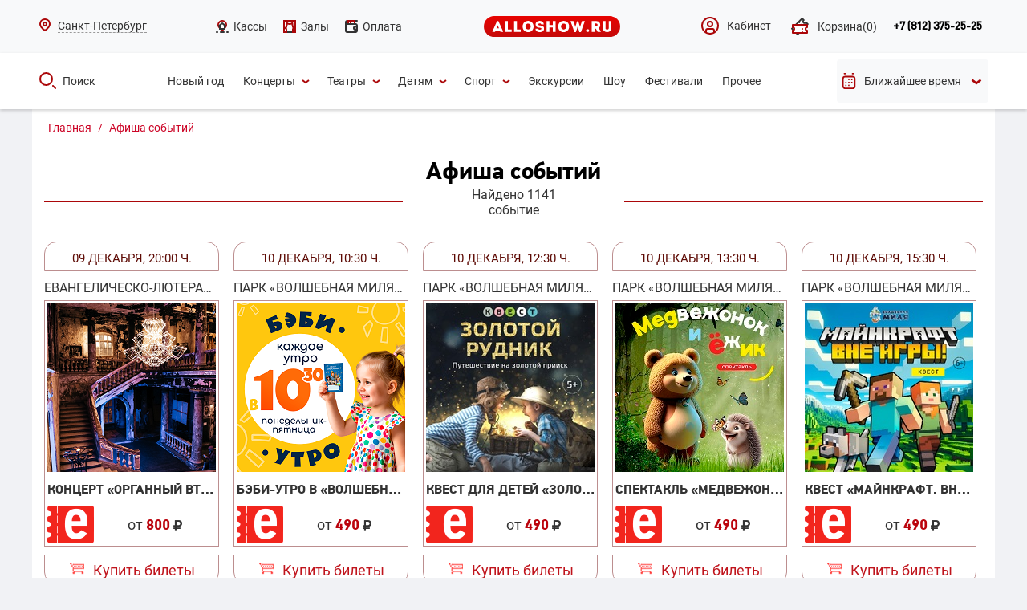

--- FILE ---
content_type: text/html; charset=utf-8
request_url: https://alloshow.ru/event?page=33
body_size: 8423
content:
<!DOCTYPE html>
<html lang="ru-RU">
<head>
    <meta charset="utf-8">
    <meta name="viewport" content="width=device-width, initial-scale=0">
    <meta name="csrf-param" content="_csrf">
<meta name="csrf-token" content="pWwrXb2LDvxIXBF1vQ6fgBCEqckzekSnh8-iG8r1Q12VWHIS9sFglCkOdyDkZa25fsr5ggUNPcXToudhi7RwLA==">
    <title>Афиша событий | Страница 33</title>
    <meta property="og:type" content="website">
    <meta property="og:image" content="/web/images/alloshow_logo_02.svg">
    <meta property="og:title" content="Афиша событий | Страница 33">
    <meta property="og:url" content="https://alloshow.ru/event?page=33">
    <link rel="icon" href="/favicon.ico">
    <meta name="description" content="Афиша событий">
<meta property="og:description" content="Афиша событий">
<meta name="keywords" content="">
<link href="https://alloshow.ru/event" rel="canonical">
<link href="/web/css/mobile/webfonts/fontawesome-all.css" rel="stylesheet">
<link href="/web/css/datepicker.css" rel="stylesheet">
<link href="/web/css/screen-site.css?v=22" rel="stylesheet">
<link href="/web/css/styles.css?v=30" rel="stylesheet">
<link href="/web/css/event-style.css?v=30" rel="stylesheet">
<link href="/web/css/site2.css?v=30" rel="stylesheet">
<link href="/web/css/mobile/plagins/fancybox/jquery.fancybox.min.css" rel="stylesheet">
<link href="/web/css/new_style_17072019.css?v=31" rel="stylesheet">
<link href="/web/css/backend-custom.css" rel="stylesheet">        <!-- Google Tag Manager -->
    <script>(function (w, d, s, l, i) {
            w[l] = w[l] || [];
            w[l].push({
                'gtm.start': new Date().getTime(), event: 'gtm.js'
            });
            var f = d.getElementsByTagName(s)[0],
                j = d.createElement(s), dl = l != 'dataLayer' ? '&l=' + l : '';
            j.async = true;
            j.src =
                'https://www.googletagmanager.com/gtm.js?id=' + i + dl;
            f.parentNode.insertBefore(j, f);
        })(window, document, 'script', 'dataLayer', 'GTM-NZBSNFK');</script>
    <!-- End Google Tag Manager -->
</head>
<body >
<!-- Google Tag Manager (noscript) -->
<noscript>
    <iframe src="https://www.googletagmanager.com/ns.html?id=GTM-NZBSNFK" ;
            height="0" width="0" style="display:none;visibility:hidden"></iframe>
</noscript>
<!-- End Google Tag Manager (noscript) -->
<div class="overlay"></div>
<div class="header-wrap-pc">
    <header class="header">
        <div class="header__top">
    <div class="container">
        <div class="row aic" style="justify-content: space-between;">
            <div class="header__select-city row aic" id="city">
    <div class="header__select-city-icon"><img src="/web/images/icon/16x16/place.svg" alt=""></div>
    <div class="header__select-city-name">Санкт-Петербург</div>
    <div class="header__select-city-popap">
        <div class="header__select-city-popap-inner">
            <div class="header__select-city-popap-top row aic">
                <div class="header__select-city-popap-title col">Ваш регион</div>
                <div class="header__select-city-popap-close row">
                    <img src="/web/images/icon/close.svg" alt="">
                </div>
            </div>
                        <ul class="header__select-city-popap-list select">
                                <li class="header__select-city-popap-item">
                    <span class="header__select-city-popap-link js-city-link" data-id="18">
                        Москва                    </span>
                </li>
                                <li class="header__select-city-popap-item">
                    <span class="header__select-city-popap-link js-city-link" data-id="33">
                        Омск                    </span>
                </li>
                                <li class="header__select-city-popap-item">
                    <span class="header__select-city-popap-link js-city-link" data-id="20">
                        Сочи                    </span>
                </li>
                            </ul>
                    </div>
    </div>
</div>            <ul class="header__cat-list row">
                <li class="header__cat-item">
                    <a class="header__cat-link row aic" href="/retail">
                        <img src="/web/images/icon/icn-16x16-ticket office-02-normal.svg" alt=""><span>Кассы</span>
                    </a>
                </li>
                <li class="header__cat-item">
                    <a class="header__cat-link row aic" href="/venues">
                        <img src="/web/images/icon/icn-16x16-hall-02-normal.svg" alt=""><span>Залы</span>
                    </a>
                </li>
                <li class="header__cat-item">
                    <a class="header__cat-link row aic" href="/page/cooperation">
                        <img src="/web/images/icon/icn-16x16-wallet-.svg" alt=""><span>Оплата</span>
                    </a>
                </li>
            </ul>
            <a class="header__logo row" href="/"><img src="/web/images/alloshow_logo_02.svg" alt=""></a>
            <div class="header__nav-right row aic">
                <ul class="header__nav-right-list row">
                    <li class="header__nav-right-item"><a class="header__nav-right-link row aic" href="/account">
                            <img src="/web/images/icon/cabinet-no-active.svg" alt="Кабинет">
                            <span>Кабинет</span>
                        </a>
                    </li>
                    <li class="header__nav-right-item">
                                                <a class="header__nav-right-link row aic cart-menu-link" href="/basket"><img src="/web/images/icon/icn-24x24-cart-02-red-empty.svg" alt=""><span>Корзина</span><span id="cart-count"></span></a>                    </li>
                </ul>
                <div class="header__nav-right-contacts row aic">
                    <a class="header__nav-right-contacts-tel" href="tel:88123752525">+7 (812) 375-25-25</a>                    <!--div class="header__nav-right-btn row aic jcc"><a href="">Обратный звонок</a></div-->

                    <form class="call__form" id="call-form" action="" method="">
                        <div class="call__form-close row aic"><span></span></div>
                        <div class="call__form-item">
                            <label for="">Ваше имя<span>*</span></label>
                            <input class="call__form-name" type="text" name="name"/>
                        </div>
                        <div class="call__form-item">
                            <label for="">Ваш номер телефона<span>*</span></label>
                            <input class="call__form-phone" type="text" name="phone" size="25"/>
                        </div>
                        <div class="call__form-submit row jcc">
                            <button type="submit">Заказать звонок</button>
                        </div>
                    </form>

                    <div class="form-succsess">
                        <div class="call__form-close row aic"><span></span></div>
                        <div class="form-succsess-title">Мы свяжемся с Вами в ближайшее время.</div>
                        <div class="contacts-m-success-info-desc">
                            <div class="contacts-m-success-info-desc-item">
                                <p class="time">с 9 до 20 часов </p>
                                <p class="date">в будние дни </p>
                            </div>
                            <div class="contacts-m-success-info-desc-item">
                                <p class="time">с 10 до 19 часов </p>
                                <p class="date">в праздничные и выходные дни.</p>
                            </div>
                        </div>
                        <button class="form-succsess-btn">ОК</button>
                    </div>
                </div>
            </div>
        </div>
    </div>
</div>
<div class="header__section-search">
    <div class="container">
        <div class="row aic" style="justify-content: space-between;">
            <div class="header__search">
                <a class="header__search-link row aic" href="javascript:void(0);">
                    <img src="/web/images/icon/24x24/search/red.svg" alt=""><span>Поиск</span>
                </a>
                <div class="header__search-popap row aic">
                    <div class="header__search-popap-inner row aic jcsb">
                        <div class="header__search-popap-left row aic"><img
                                    src="/web/images/icon/24x24/search/white.svg"
                                    alt=""><span>Что будем искать?</span></div>
                        <div class="header__search-popap-input">
                            <form id="search" action="/afisha" method="get">
                                <input name="_q" type="text" value="" placeholder="" autocomplete="off">
                            </form>
                        </div>
                        <div class="header__search-popap-cancel row aic"><span>Отмена</span><img
                                    src="/web/images/icon/close-fa.svg" alt=""></div>
                    </div>
                </div>
            </div>
            <ul class="header__search-list row aic">
                                                <li class="header__search-item">
                    <a class="header__search-item-link row aic"
                       href="/noviy-god">
                        <span>Новый год</span>
                                            </a>
                                                                        <li class="header__search-item">
                    <a class="header__search-item-link row aic"
                       href="/kontserti">
                        <span>Концерты</span>
                                                    <img src="/web/images/icon/16x16/down/red.svg" alt="">
                                            </a>
                                            <ul class="header__search-item-listinner">
                                                            <li class="header__search-item-listinner-item row aic">
                                    <a class="header__search-item-listinner-item-link"
                                       href="/r-n-b" data-code="-">
                                        R'n'B                                    </a>
                                </li>
                                                            <li class="header__search-item-listinner-item row aic">
                                    <a class="header__search-item-listinner-item-link"
                                       href="/avtorskiy" data-code="-">
                                        Авторский                                    </a>
                                </li>
                                                            <li class="header__search-item-listinner-item row aic">
                                    <a class="header__search-item-listinner-item-link"
                                       href="/alternativa" data-code="-">
                                        Альтернатива                                    </a>
                                </li>
                                                            <li class="header__search-item-listinner-item row aic">
                                    <a class="header__search-item-listinner-item-link"
                                       href="/djaz" data-code="-">
                                        Джаз/Блюз                                    </a>
                                </li>
                                                            <li class="header__search-item-listinner-item row aic">
                                    <a class="header__search-item-listinner-item-link"
                                       href="/disko" data-code="-">
                                        Диско                                    </a>
                                </li>
                                                            <li class="header__search-item-listinner-item row aic">
                                    <a class="header__search-item-listinner-item-link"
                                       href="/indi" data-code="-">
                                        Инди                                    </a>
                                </li>
                                                            <li class="header__search-item-listinner-item row aic">
                                    <a class="header__search-item-listinner-item-link"
                                       href="/klassika" data-code="-">
                                        Классика                                    </a>
                                </li>
                                                            <li class="header__search-item-listinner-item row aic">
                                    <a class="header__search-item-listinner-item-link"
                                       href="/metal" data-code="-">
                                        Метал                                    </a>
                                </li>
                                                            <li class="header__search-item-listinner-item row aic">
                                    <a class="header__search-item-listinner-item-link"
                                       href="/pank" data-code="-">
                                        Панк                                    </a>
                                </li>
                                                            <li class="header__search-item-listinner-item row aic">
                                    <a class="header__search-item-listinner-item-link"
                                       href="/pop" data-code="-">
                                        Поп                                    </a>
                                </li>
                                                            <li class="header__search-item-listinner-item row aic">
                                    <a class="header__search-item-listinner-item-link"
                                       href="/reggi" data-code="-">
                                        Регги                                    </a>
                                </li>
                                                            <li class="header__search-item-listinner-item row aic">
                                    <a class="header__search-item-listinner-item-link"
                                       href="/rok" data-code="-">
                                        Рок                                    </a>
                                </li>
                                                            <li class="header__search-item-listinner-item row aic">
                                    <a class="header__search-item-listinner-item-link"
                                       href="/rok-n-roll" data-code="-">
                                        Рок-н-ролл                                    </a>
                                </li>
                                                            <li class="header__search-item-listinner-item row aic">
                                    <a class="header__search-item-listinner-item-link"
                                       href="/rep-hip-hop" data-code="-">
                                        Рэп/Хип-хоп                                    </a>
                                </li>
                                                            <li class="header__search-item-listinner-item row aic">
                                    <a class="header__search-item-listinner-item-link"
                                       href="/soul" data-code="-">
                                        Соул                                    </a>
                                </li>
                                                            <li class="header__search-item-listinner-item row aic">
                                    <a class="header__search-item-listinner-item-link"
                                       href="/tehno" data-code="-">
                                        Техно                                    </a>
                                </li>
                                                            <li class="header__search-item-listinner-item row aic">
                                    <a class="header__search-item-listinner-item-link"
                                       href="/trans" data-code="-">
                                        Транс                                    </a>
                                </li>
                                                            <li class="header__search-item-listinner-item row aic">
                                    <a class="header__search-item-listinner-item-link"
                                       href="/haus" data-code="-">
                                        Хаус                                    </a>
                                </li>
                                                            <li class="header__search-item-listinner-item row aic">
                                    <a class="header__search-item-listinner-item-link"
                                       href="/shanson" data-code="-">
                                        Шансон                                    </a>
                                </li>
                                                            <li class="header__search-item-listinner-item row aic">
                                    <a class="header__search-item-listinner-item-link"
                                       href="/elektronnaya-muzika" data-code="-">
                                        Электронная музыка                                    </a>
                                </li>
                                                    </ul>
                                                                        <li class="header__search-item">
                    <a class="header__search-item-link row aic"
                       href="/teatr">
                        <span>Театры</span>
                                                    <img src="/web/images/icon/16x16/down/red.svg" alt="">
                                            </a>
                                            <ul class="header__search-item-listinner">
                                                            <li class="header__search-item-listinner-item row aic">
                                    <a class="header__search-item-listinner-item-link"
                                       href="/balet" data-code="-">
                                        Балет                                    </a>
                                </li>
                                                            <li class="header__search-item-listinner-item row aic">
                                    <a class="header__search-item-listinner-item-link"
                                       href="/gastroli" data-code="-">
                                        Гастроли                                    </a>
                                </li>
                                                            <li class="header__search-item-listinner-item row aic">
                                    <a class="header__search-item-listinner-item-link"
                                       href="/drama" data-code="-">
                                        Драма                                    </a>
                                </li>
                                                            <li class="header__search-item-listinner-item row aic">
                                    <a class="header__search-item-listinner-item-link"
                                       href="/komediya" data-code="-">
                                        Комедия                                    </a>
                                </li>
                                                            <li class="header__search-item-listinner-item row aic">
                                    <a class="header__search-item-listinner-item-link"
                                       href="/kukolnie" data-code="-">
                                        Кукольные                                    </a>
                                </li>
                                                            <li class="header__search-item-listinner-item row aic">
                                    <a class="header__search-item-listinner-item-link"
                                       href="/monospektakli" data-code="-">
                                        Моноспектакли                                    </a>
                                </li>
                                                            <li class="header__search-item-listinner-item row aic">
                                    <a class="header__search-item-listinner-item-link"
                                       href="/muzikalniy-spektakl" data-code="-">
                                        Музыкальный спектакль                                    </a>
                                </li>
                                                            <li class="header__search-item-listinner-item row aic">
                                    <a class="header__search-item-listinner-item-link"
                                       href="/myuzikl" data-code="-">
                                        Мюзикл                                    </a>
                                </li>
                                                            <li class="header__search-item-listinner-item row aic">
                                    <a class="header__search-item-listinner-item-link"
                                       href="/opera" data-code="-">
                                        Опера                                    </a>
                                </li>
                                                            <li class="header__search-item-listinner-item row aic">
                                    <a class="header__search-item-listinner-item-link"
                                       href="/premeri" data-code="-">
                                        Премьеры                                    </a>
                                </li>
                                                            <li class="header__search-item-listinner-item row aic">
                                    <a class="header__search-item-listinner-item-link"
                                       href="/spektakl" data-code="-">
                                        Спектакль                                    </a>
                                </li>
                                                            <li class="header__search-item-listinner-item row aic">
                                    <a class="header__search-item-listinner-item-link"
                                       href="/tvorcheskiy-vecher" data-code="-">
                                        Творческий вечер                                    </a>
                                </li>
                                                            <li class="header__search-item-listinner-item row aic">
                                    <a class="header__search-item-listinner-item-link"
                                       href="/teatralnie-shou" data-code="-">
                                        Театральные шоу                                    </a>
                                </li>
                                                            <li class="header__search-item-listinner-item row aic">
                                    <a class="header__search-item-listinner-item-link"
                                       href="/tragikomediya" data-code="-">
                                        Трагикомедия                                    </a>
                                </li>
                                                    </ul>
                                                                        <li class="header__search-item">
                    <a class="header__search-item-link row aic"
                       href="/detyam">
                        <span>Детям</span>
                                                    <img src="/web/images/icon/16x16/down/red.svg" alt="">
                                            </a>
                                            <ul class="header__search-item-listinner">
                                                            <li class="header__search-item-listinner-item row aic">
                                    <a class="header__search-item-listinner-item-link"
                                       href="/detskie-spektakli" data-code="-">
                                        Детские спектакли                                    </a>
                                </li>
                                                            <li class="header__search-item-listinner-item row aic">
                                    <a class="header__search-item-listinner-item-link"
                                       href="/delfinariy" data-code="-">
                                        Дельфинарий                                    </a>
                                </li>
                                                            <li class="header__search-item-listinner-item row aic">
                                    <a class="header__search-item-listinner-item-link"
                                       href="/detskoe-shou" data-code="-">
                                        Детское шоу                                    </a>
                                </li>
                                                            <li class="header__search-item-listinner-item row aic">
                                    <a class="header__search-item-listinner-item-link"
                                       href="/novogodnie-elki" data-code="-">
                                        Новогодние ёлки                                    </a>
                                </li>
                                                            <li class="header__search-item-listinner-item row aic">
                                    <a class="header__search-item-listinner-item-link"
                                       href="/okeanarium" data-code="-">
                                        Океанариум                                    </a>
                                </li>
                                                            <li class="header__search-item-listinner-item row aic">
                                    <a class="header__search-item-listinner-item-link"
                                       href="/planetariy" data-code="-">
                                        Планетарий                                    </a>
                                </li>
                                                            <li class="header__search-item-listinner-item row aic">
                                    <a class="header__search-item-listinner-item-link"
                                       href="/tsirk" data-code="-">
                                        Цирк                                    </a>
                                </li>
                                                    </ul>
                                                                        <li class="header__search-item">
                    <a class="header__search-item-link row aic"
                       href="/sport">
                        <span>Спорт</span>
                                                    <img src="/web/images/icon/16x16/down/red.svg" alt="">
                                            </a>
                                            <ul class="header__search-item-listinner">
                                                            <li class="header__search-item-listinner-item row aic">
                                    <a class="header__search-item-listinner-item-link"
                                       href="/basketbol" data-code="-">
                                        Баскетбол                                    </a>
                                </li>
                                                            <li class="header__search-item-listinner-item row aic">
                                    <a class="header__search-item-listinner-item-link"
                                       href="/voleybol" data-code="-">
                                        Волейбол                                    </a>
                                </li>
                                                            <li class="header__search-item-listinner-item row aic">
                                    <a class="header__search-item-listinner-item-link"
                                       href="/edinoborstvo" data-code="-">
                                        Единоборство                                    </a>
                                </li>
                                                            <li class="header__search-item-listinner-item row aic">
                                    <a class="header__search-item-listinner-item-link"
                                       href="/tennis" data-code="-">
                                        Теннис                                    </a>
                                </li>
                                                            <li class="header__search-item-listinner-item row aic">
                                    <a class="header__search-item-listinner-item-link"
                                       href="/figurnoe-katanie" data-code="-">
                                        Фигурное катание                                    </a>
                                </li>
                                                            <li class="header__search-item-listinner-item row aic">
                                    <a class="header__search-item-listinner-item-link"
                                       href="/futbol" data-code="-">
                                        Футбол                                    </a>
                                </li>
                                                            <li class="header__search-item-listinner-item row aic">
                                    <a class="header__search-item-listinner-item-link"
                                       href="/hokkey" data-code="-">
                                        Хоккей                                    </a>
                                </li>
                                                    </ul>
                                                                        <li class="header__search-item">
                    <a class="header__search-item-link row aic"
                       href="/ekskursii">
                        <span>Экскурсии</span>
                                            </a>
                                                                        <li class="header__search-item">
                    <a class="header__search-item-link row aic"
                       href="/shou">
                        <span>Шоу</span>
                                            </a>
                                                                        <li class="header__search-item">
                    <a class="header__search-item-link row aic"
                       href="/festivali">
                        <span>Фестивали</span>
                                            </a>
                                                                        <li class="header__search-item">
                    <a class="header__search-item-link row aic"
                       href="/prochee">
                        <span>Прочее</span>
                                            </a>
                                                        </li>
            </ul>
            <div class="header__search-datePicker">
                                    <div class="row aic jcc header__search-datePicker-link">
                        <img class="header__search-datePicker-icon-red" src="/web/images/icon/24x24/calendar/red.svg" alt=""/>
                        <img class="header__search-datePicker-icon-white" src="/web/images/icon/24x24/calendar/white.svg" alt=""/>
                        <div class="row">
                            <span class="header__search-datePicker-date">Ближайшее время</span>
                            <img class="header__search-datePicker-icon-red" src="/web/images/icon/16x16/down/red.svg" alt=""/>
                            <img class="header__search-datePicker-icon-white header__search-datePicker-icon-white-arrow" src="/web/images/icon/16x16/down/white-up.svg" alt=""/>
                        </div>
                    </div>
                    <form id="datepickerForm" class="" action="/afisha" method="get">                        <div class="form-group field-searchform-date_start">

<input type="hidden" id="searchform-date_start" class="form-control" name="SearchForm[date_start]">

<div class="help-block"></div>
</div>                        <div class="form-group field-searchform-date_end">

<input type="hidden" id="searchform-date_end" class="form-control" name="SearchForm[date_end]">

<div class="help-block"></div>
</div>                    </form>                            </div>
        </div>
    </div>
</div>
    </header>
</div>
<div class="main-bg higher">
                            </div>
<div class="content">
    <nav aria-label="breadcrumb"><ol class="breadcrumb" itemscope="" itemtype="https://schema.org/BreadcrumbList"><li itemprop="itemListElement" itemscope itemtype="https://schema.org/ListItem" class="breadcrumb-item"><a href="/" itemscope="" itemtype="https://schema.org/Thing" itemprop="item" itemId="/"><span itemprop="name">Главная</span></a><meta itemprop="position" content="1" /></li>
<li itemprop="itemListElement" itemscope itemtype="https://schema.org/ListItem" class="breadcrumb-item active" aria-current="page"><a href="/event?page=33" itemscope="" itemtype="https://schema.org/Thing" itemprop="item" itemId="/event?page=33"><span itemprop="name">Афиша событий</span></a><meta itemprop="position" content="2" /></li>
</ol></nav><h1>Афиша событий</h1>    <span class="events__title">
        <p>Найдено 1141 событие</p>
    </span>

<div class="events">
        <div class="event"  itemscope="" itemtype="https://schema.org/Event">
                <meta itemprop="name" content="Концерт «Органный вторник»">
                <div class="date" itemprop="startDate" content="2025-12-09T20:00">
            09 декабря, 20:00 ч.
        </div>
                    <div itemprop="location" itemscope="" itemtype="https://schema.org/Place">
                        <meta itemprop="name" content="Евангелическо-лютеранская церковь святой Анны Анненкирхе">
            <meta itemprop="address" content="Санкт-Петербург, Санкт-Петербург ул. Кирочная, 8B">
            <a class="venue" href="/venue/evangelichesko-lyuteranskaya-tserkov-svyatoy-anni-annenkirhe">Евангелическо-лютеранская церковь святой Анны Анненкирхе</a>            </div>        
        <div class="box">
            <a class="image" href="/activity/kontsert-organniy-vtornik#09-dekabrya-2025-20-00"><img src="/web/files/imagick_cache/w210h210t3/web/files/activities/210_210_vtornik_29062023.png" alt="Концерт «Органный вторник»" itemprop="image"></a>            
            <div class="title"><a href="/activity/kontsert-organniy-vtornik#09-dekabrya-2025-20-00">Концерт «Органный вторник»</a></div>
            <div class="price" itemprop="offers" itemscope="" itemtype="https://schema.org/AggregateOffer">
                                <meta itemprop="priceCurrency" content="RUB">
                                <div class="eticket"></div>
                от <span itemprop="lowPrice">800</span> <i style="font-size: 80%;" class="fa fa-ruble-sign" aria-hidden="true"></i>            </div>
        </div>
        <a class="buy" href="/activity/kontsert-organniy-vtornik#09-dekabrya-2025-20-00#order"><span>Купить билеты</span></a>    </div>
        <div class="event"  itemscope="" itemtype="https://schema.org/Event">
                <meta itemprop="name" content="Бэби-утро в «Волшебной миле»">
                <div class="date" itemprop="startDate" content="2025-12-10T10:30">
            10 декабря, 10:30 ч.
        </div>
                    <div itemprop="location" itemscope="" itemtype="https://schema.org/Place">
                        <meta itemprop="name" content="Парк «Волшебная миля» Интерактив">
            <meta itemprop="address" content="Санкт-Петербург, Санкт-Петербург, пр. Энгельса 154, ТРК «Гранд Каньон», 1 этаж">
            <a class="venue" href="/venue/park-volshebnaya-milya-interaktiv">Парк «Волшебная миля» Интерактив</a>            </div>        
        <div class="box">
            <a class="image" href="/activity/bebi-utro-v-volshebnoy-mile#10-dekabrya-2025-10-30"><img src="/web/files/imagick_cache/w210h210t3/web/files/activities/210_210_bebi-utro-v-volshebnoy-mile_110825.png" alt="Бэби-утро в «Волшебной миле»" itemprop="image"></a>            
            <div class="title"><a href="/activity/bebi-utro-v-volshebnoy-mile#10-dekabrya-2025-10-30">Бэби-утро в «Волшебной миле»</a></div>
            <div class="price" itemprop="offers" itemscope="" itemtype="https://schema.org/AggregateOffer">
                                <meta itemprop="priceCurrency" content="RUB">
                                <div class="eticket"></div>
                от <span itemprop="lowPrice">490</span> <i style="font-size: 80%;" class="fa fa-ruble-sign" aria-hidden="true"></i>            </div>
        </div>
        <a class="buy" href="/activity/bebi-utro-v-volshebnoy-mile#10-dekabrya-2025-10-30#order"><span>Купить билеты</span></a>    </div>
        <div class="event"  itemscope="" itemtype="https://schema.org/Event">
                <meta itemprop="name" content="Квест для детей «Золотой рудник»">
                <div class="date" itemprop="startDate" content="2025-12-10T12:30">
            10 декабря, 12:30 ч.
        </div>
                    <div itemprop="location" itemscope="" itemtype="https://schema.org/Place">
                        <meta itemprop="name" content="Парк «Волшебная миля» Интерактив">
            <meta itemprop="address" content="Санкт-Петербург, Санкт-Петербург, пр. Энгельса 154, ТРК «Гранд Каньон», 1 этаж">
            <a class="venue" href="/venue/park-volshebnaya-milya-interaktiv">Парк «Волшебная миля» Интерактив</a>            </div>        
        <div class="box">
            <a class="image" href="/activity/kvest-dlya-detey-zolotoy-rudnik#10-dekabrya-2025-12-30"><img src="/web/files/imagick_cache/w210h210t3/web/files/activities/1080_1080_kvest-dlya-detey-zolotoy-rudnik_100225.jpg" alt="Квест для детей «Золотой рудник»" itemprop="image"></a>            
            <div class="title"><a href="/activity/kvest-dlya-detey-zolotoy-rudnik#10-dekabrya-2025-12-30">Квест для детей «Золотой рудник»</a></div>
            <div class="price" itemprop="offers" itemscope="" itemtype="https://schema.org/AggregateOffer">
                                <meta itemprop="priceCurrency" content="RUB">
                                <div class="eticket"></div>
                от <span itemprop="lowPrice">490</span> <i style="font-size: 80%;" class="fa fa-ruble-sign" aria-hidden="true"></i>            </div>
        </div>
        <a class="buy" href="/activity/kvest-dlya-detey-zolotoy-rudnik#10-dekabrya-2025-12-30#order"><span>Купить билеты</span></a>    </div>
        <div class="event"  itemscope="" itemtype="https://schema.org/Event">
                <meta itemprop="name" content="Спектакль «Медвежонок и Ёжик»">
                <div class="date" itemprop="startDate" content="2025-12-10T13:30">
            10 декабря, 13:30 ч.
        </div>
                    <div itemprop="location" itemscope="" itemtype="https://schema.org/Place">
                        <meta itemprop="name" content="Парк «Волшебная миля» Интерактив">
            <meta itemprop="address" content="Санкт-Петербург, Санкт-Петербург, пр. Энгельса 154, ТРК «Гранд Каньон», 1 этаж">
            <a class="venue" href="/venue/park-volshebnaya-milya-interaktiv">Парк «Волшебная миля» Интерактив</a>            </div>        
        <div class="box">
            <a class="image" href="/activity/spektakl-ezhik-i-medvezhonok#10-dekabrya-2025-13-30"><img src="/web/files/imagick_cache/w210h210t3/web/files/activities/210_210_spektakl-ezhik-i-medvezhonok_060825.jpg" alt="Спектакль «Медвежонок и Ёжик»" itemprop="image"></a>            
            <div class="title"><a href="/activity/spektakl-ezhik-i-medvezhonok#10-dekabrya-2025-13-30">Спектакль «Медвежонок и Ёжик»</a></div>
            <div class="price" itemprop="offers" itemscope="" itemtype="https://schema.org/AggregateOffer">
                                <meta itemprop="priceCurrency" content="RUB">
                                <div class="eticket"></div>
                от <span itemprop="lowPrice">490</span> <i style="font-size: 80%;" class="fa fa-ruble-sign" aria-hidden="true"></i>            </div>
        </div>
        <a class="buy" href="/activity/spektakl-ezhik-i-medvezhonok#10-dekabrya-2025-13-30#order"><span>Купить билеты</span></a>    </div>
        <div class="event"  itemscope="" itemtype="https://schema.org/Event">
                <meta itemprop="name" content="Квест «Майнкрафт. Вне игры!»">
                <div class="date" itemprop="startDate" content="2025-12-10T15:30">
            10 декабря, 15:30 ч.
        </div>
                    <div itemprop="location" itemscope="" itemtype="https://schema.org/Place">
                        <meta itemprop="name" content="Парк «Волшебная миля» Интерактив">
            <meta itemprop="address" content="Санкт-Петербург, Санкт-Петербург, пр. Энгельса 154, ТРК «Гранд Каньон», 1 этаж">
            <a class="venue" href="/venue/park-volshebnaya-milya-interaktiv">Парк «Волшебная миля» Интерактив</a>            </div>        
        <div class="box">
            <a class="image" href="/activity/kvest-maynkraft-vne-igri#10-dekabrya-2025-15-30"><img src="/web/files/imagick_cache/w210h210t3/web/files/activities/1080_1080_kvest-maynkraft-vne-igri_040825.jpg" alt="Квест «Майнкрафт. Вне игры!»" itemprop="image"></a>            
            <div class="title"><a href="/activity/kvest-maynkraft-vne-igri#10-dekabrya-2025-15-30">Квест «Майнкрафт. Вне игры!»</a></div>
            <div class="price" itemprop="offers" itemscope="" itemtype="https://schema.org/AggregateOffer">
                                <meta itemprop="priceCurrency" content="RUB">
                                <div class="eticket"></div>
                от <span itemprop="lowPrice">490</span> <i style="font-size: 80%;" class="fa fa-ruble-sign" aria-hidden="true"></i>            </div>
        </div>
        <a class="buy" href="/activity/kvest-maynkraft-vne-igri#10-dekabrya-2025-15-30#order"><span>Купить билеты</span></a>    </div>
        <div class="event"  itemscope="" itemtype="https://schema.org/Event">
                <meta itemprop="name" content="Квест «Школа ниндзя»">
                <div class="date" itemprop="startDate" content="2025-12-10T16:30">
            10 декабря, 16:30 ч.
        </div>
                    <div itemprop="location" itemscope="" itemtype="https://schema.org/Place">
                        <meta itemprop="name" content="Парк «Волшебная миля» Интерактив">
            <meta itemprop="address" content="Санкт-Петербург, Санкт-Петербург, пр. Энгельса 154, ТРК «Гранд Каньон», 1 этаж">
            <a class="venue" href="/venue/park-volshebnaya-milya-interaktiv">Парк «Волшебная миля» Интерактив</a>            </div>        
        <div class="box">
            <a class="image" href="/activity/kvest-shkola-nindzya#10-dekabrya-2025-16-30"><img src="/web/files/imagick_cache/w210h210t3/web/files/activities/210H210_shkol_190822.jpg" alt="Квест «Школа ниндзя»" itemprop="image"></a>            
            <div class="title"><a href="/activity/kvest-shkola-nindzya#10-dekabrya-2025-16-30">Квест «Школа ниндзя»</a></div>
            <div class="price" itemprop="offers" itemscope="" itemtype="https://schema.org/AggregateOffer">
                                <meta itemprop="priceCurrency" content="RUB">
                                <div class="eticket"></div>
                от <span itemprop="lowPrice">490</span> <i style="font-size: 80%;" class="fa fa-ruble-sign" aria-hidden="true"></i>            </div>
        </div>
        <a class="buy" href="/activity/kvest-shkola-nindzya#10-dekabrya-2025-16-30#order"><span>Купить билеты</span></a>    </div>
        <div class="event"  itemscope="" itemtype="https://schema.org/Event">
                <meta itemprop="name" content="Спектакль «Тридевятое против нечисти»">
                <div class="date" itemprop="startDate" content="2025-12-10T17:30">
            10 декабря, 17:30 ч.
        </div>
                    <div itemprop="location" itemscope="" itemtype="https://schema.org/Place">
                        <meta itemprop="name" content="Парк «Волшебная миля» Интерактив">
            <meta itemprop="address" content="Санкт-Петербург, Санкт-Петербург, пр. Энгельса 154, ТРК «Гранд Каньон», 1 этаж">
            <a class="venue" href="/venue/park-volshebnaya-milya-interaktiv">Парк «Волшебная миля» Интерактив</a>            </div>        
        <div class="box">
            <a class="image" href="/activity/spektakl-tridevyatoe-protiv-nechisti#10-dekabrya-2025-17-30"><img src="/web/files/imagick_cache/w210h210t3/web/files/activities/210_210_spektakl-tridevyatoe-protiv-nechisti_110825.jpg" alt="Спектакль «Тридевятое против нечисти»" itemprop="image"></a>            
            <div class="title"><a href="/activity/spektakl-tridevyatoe-protiv-nechisti#10-dekabrya-2025-17-30">Спектакль «Тридевятое против нечисти»</a></div>
            <div class="price" itemprop="offers" itemscope="" itemtype="https://schema.org/AggregateOffer">
                                <meta itemprop="priceCurrency" content="RUB">
                                <div class="eticket"></div>
                от <span itemprop="lowPrice">490</span> <i style="font-size: 80%;" class="fa fa-ruble-sign" aria-hidden="true"></i>            </div>
        </div>
        <a class="buy" href="/activity/spektakl-tridevyatoe-protiv-nechisti#10-dekabrya-2025-17-30#order"><span>Купить билеты</span></a>    </div>
        <div class="event"  itemscope="" itemtype="https://schema.org/Event">
                <meta itemprop="name" content="Квест для детей «Золотой рудник»">
                <div class="date" itemprop="startDate" content="2025-12-10T18:30">
            10 декабря, 18:30 ч.
        </div>
                    <div itemprop="location" itemscope="" itemtype="https://schema.org/Place">
                        <meta itemprop="name" content="Парк «Волшебная миля» Интерактив">
            <meta itemprop="address" content="Санкт-Петербург, Санкт-Петербург, пр. Энгельса 154, ТРК «Гранд Каньон», 1 этаж">
            <a class="venue" href="/venue/park-volshebnaya-milya-interaktiv">Парк «Волшебная миля» Интерактив</a>            </div>        
        <div class="box">
            <a class="image" href="/activity/kvest-dlya-detey-zolotoy-rudnik#10-dekabrya-2025-18-30"><img src="/web/files/imagick_cache/w210h210t3/web/files/activities/1080_1080_kvest-dlya-detey-zolotoy-rudnik_100225.jpg" alt="Квест для детей «Золотой рудник»" itemprop="image"></a>            
            <div class="title"><a href="/activity/kvest-dlya-detey-zolotoy-rudnik#10-dekabrya-2025-18-30">Квест для детей «Золотой рудник»</a></div>
            <div class="price" itemprop="offers" itemscope="" itemtype="https://schema.org/AggregateOffer">
                                <meta itemprop="priceCurrency" content="RUB">
                                <div class="eticket"></div>
                от <span itemprop="lowPrice">490</span> <i style="font-size: 80%;" class="fa fa-ruble-sign" aria-hidden="true"></i>            </div>
        </div>
        <a class="buy" href="/activity/kvest-dlya-detey-zolotoy-rudnik#10-dekabrya-2025-18-30#order"><span>Купить билеты</span></a>    </div>
        <div class="event"  itemscope="" itemtype="https://schema.org/Event">
                <meta itemprop="name" content="Спектакль «Так возможно, так близко...»">
                <div class="date" itemprop="startDate" content="2025-12-10T19:00">
            10 декабря, 19:00 ч.
        </div>
                    <div itemprop="location" itemscope="" itemtype="https://schema.org/Place">
                        <meta itemprop="name" content="ЦЕХЪ театр">
            <meta itemprop="address" content="Санкт-Петербург, Санкт-Петербург, Чкаловский пр-т 12/20В">
            <a class="venue" href="/venue/tseh-teatr">ЦЕХЪ театр</a>            </div>        
        <div class="box">
            <a class="image" href="/activity/spektakl-tak-vozmozhno-tak-blizko#10-dekabrya-2025-19-00"><img src="/web/files/imagick_cache/w210h210t3/web/files/activities/210-210-tak-08042024.jpg" alt="Спектакль «Так возможно, так близко...»" itemprop="image"></a>            
            <div class="title"><a href="/activity/spektakl-tak-vozmozhno-tak-blizko#10-dekabrya-2025-19-00">Спектакль «Так возможно, так близко...»</a></div>
            <div class="price" itemprop="offers" itemscope="" itemtype="https://schema.org/AggregateOffer">
                                <meta itemprop="priceCurrency" content="RUB">
                                <div class="eticket"></div>
                от <span itemprop="lowPrice">1300</span> <i style="font-size: 80%;" class="fa fa-ruble-sign" aria-hidden="true"></i>            </div>
        </div>
        <a class="buy" href="/activity/spektakl-tak-vozmozhno-tak-blizko#10-dekabrya-2025-19-00#order"><span>Купить билеты</span></a>    </div>
        <div class="event"  itemscope="" itemtype="https://schema.org/Event">
                <meta itemprop="name" content="Опера «Кармен»">
                <div class="date" itemprop="startDate" content="2025-12-10T19:00">
            10 декабря, 19:00 ч.
        </div>
                    <div itemprop="location" itemscope="" itemtype="https://schema.org/Place">
                        <meta itemprop="name" content="Михайловский театр">
            <meta itemprop="address" content="Санкт-Петербург, Санкт-Петербург, пл. Искусств, 1">
            <a class="venue" href="/venue/mihaylovskiy-teatr">Михайловский театр</a>            </div>        
        <div class="box">
            <a class="image" href="/activity/opera-karmen#10-dekabrya-2025-19-00"><img src="/web/files/imagick_cache/w210h210t3/web/files/activities/1080H1080Hkarmen_240723.jpg" alt="Опера «Кармен»" itemprop="image"></a>            
            <div class="title"><a href="/activity/opera-karmen#10-dekabrya-2025-19-00">Опера «Кармен»</a></div>
            <div class="price" itemprop="offers" itemscope="" itemtype="https://schema.org/AggregateOffer">
                                <meta itemprop="priceCurrency" content="RUB">
                                <div class="eticket"></div>
                от <span itemprop="lowPrice">3000</span> <i style="font-size: 80%;" class="fa fa-ruble-sign" aria-hidden="true"></i>            </div>
        </div>
        <a class="buy" href="/activity/opera-karmen#10-dekabrya-2025-19-00#order"><span>Купить билеты</span></a>    </div>
        <div class="event"  itemscope="" itemtype="https://schema.org/Event">
                <meta itemprop="name" content="Мюзикл «Дама Пик»">
                <div class="date" itemprop="startDate" content="2025-12-10T19:00">
            10 декабря, 19:00 ч.
        </div>
                    <div itemprop="location" itemscope="" itemtype="https://schema.org/Place">
                        <meta itemprop="name" content="ДК Выборгский">
            <meta itemprop="address" content="Санкт-Петербург, Санкт-Петербург, ул. Комиссара Смирнова, 15">
            <a class="venue" href="/venue/dk-viborgskiy">ДК Выборгский</a>            </div>        
        <div class="box">
            <a class="image" href="/activity/myuzikl-dama-pik#10-dekabrya-2025-19-00"><img src="/web/files/imagick_cache/w210h210t3/web/files/activities/1080h1080_pik_120924.png" alt="Мюзикл «Дама Пик»" itemprop="image"></a>            
            <div class="title"><a href="/activity/myuzikl-dama-pik#10-dekabrya-2025-19-00">Мюзикл «Дама Пик»</a></div>
            <div class="price" itemprop="offers" itemscope="" itemtype="https://schema.org/AggregateOffer">
                                <meta itemprop="priceCurrency" content="RUB">
                                <div class="eticket"></div>
                от <span itemprop="lowPrice">1200</span> <i style="font-size: 80%;" class="fa fa-ruble-sign" aria-hidden="true"></i>            </div>
        </div>
        <a class="buy" href="/activity/myuzikl-dama-pik#10-dekabrya-2025-19-00#order"><span>Купить билеты</span></a>    </div>
        <div class="event"  itemscope="" itemtype="https://schema.org/Event">
                <meta itemprop="name" content="Спектакль «Идеальный муж»">
                <div class="date" itemprop="startDate" content="2025-12-10T19:00">
            10 декабря, 19:00 ч.
        </div>
                    <div itemprop="location" itemscope="" itemtype="https://schema.org/Place">
                        <meta itemprop="name" content="Театр Комедии имени Н. П. Акимова">
            <meta itemprop="address" content="Санкт-Петербург, г. Санкт-Петербург, Невский просп., д. 56">
            <a class="venue" href="/venue/teatr-komedii-imeni-n-p-akimova">Театр Комедии имени Н. П. Акимова</a>            </div>        
        <div class="box">
            <a class="image" href="/activity/idealniy-muzh#10-dekabrya-2025-19-00"><img src="/web/files/imagick_cache/w210h210t3/web/files/activities/210_210_ideal_20042023.jpg" alt="Спектакль «Идеальный муж»" itemprop="image"></a>            
            <div class="title"><a href="/activity/idealniy-muzh#10-dekabrya-2025-19-00">Спектакль «Идеальный муж»</a></div>
            <div class="price" itemprop="offers" itemscope="" itemtype="https://schema.org/AggregateOffer">
                                <meta itemprop="priceCurrency" content="RUB">
                                <div class="eticket"></div>
                от <span itemprop="lowPrice">500</span> <i style="font-size: 80%;" class="fa fa-ruble-sign" aria-hidden="true"></i>            </div>
        </div>
        <a class="buy" href="/activity/idealniy-muzh#10-dekabrya-2025-19-00#order"><span>Купить билеты</span></a>    </div>
        <div class="event"  itemscope="" itemtype="https://schema.org/Event">
                <meta itemprop="name" content="Концерт ансамбля «Березка»">
                <div class="date" itemprop="startDate" content="2025-12-10T19:00">
            10 декабря, 19:00 ч.
        </div>
                    <div itemprop="location" itemscope="" itemtype="https://schema.org/Place">
                        <meta itemprop="name" content="БКЗ Октябрьский">
            <meta itemprop="address" content="Санкт-Петербург, г. Санкт-Петербург, Лиговский проспект пр., д. 6">
            <a class="venue" href="/venue/bkz-oktyabrskiy">БКЗ Октябрьский</a>            </div>        
        <div class="box">
            <a class="image" href="/activity/kontsert-ansamblya-berezka#10-dekabrya-2025-19-00"><img src="/web/files/imagick_cache/w210h210t3/web/files/activities/1080H1080_bkz_060824-9-2-1.jpg" alt="Концерт ансамбля «Березка»" itemprop="image"></a>            
            <div class="title"><a href="/activity/kontsert-ansamblya-berezka#10-dekabrya-2025-19-00">Концерт ансамбля «Березка»</a></div>
            <div class="price" itemprop="offers" itemscope="" itemtype="https://schema.org/AggregateOffer">
                                <meta itemprop="priceCurrency" content="RUB">
                                <div class="eticket"></div>
                от <span itemprop="lowPrice">1500</span> <i style="font-size: 80%;" class="fa fa-ruble-sign" aria-hidden="true"></i>            </div>
        </div>
        <a class="buy" href="/activity/kontsert-ansamblya-berezka#10-dekabrya-2025-19-00#order"><span>Купить билеты</span></a>    </div>
        <div class="event"  itemscope="" itemtype="https://schema.org/Event">
                <meta itemprop="name" content="Бэби-утро в «Волшебной миле»">
                <div class="date" itemprop="startDate" content="2025-12-11T10:30">
            11 декабря, 10:30 ч.
        </div>
                    <div itemprop="location" itemscope="" itemtype="https://schema.org/Place">
                        <meta itemprop="name" content="Парк «Волшебная миля» Интерактив">
            <meta itemprop="address" content="Санкт-Петербург, Санкт-Петербург, пр. Энгельса 154, ТРК «Гранд Каньон», 1 этаж">
            <a class="venue" href="/venue/park-volshebnaya-milya-interaktiv">Парк «Волшебная миля» Интерактив</a>            </div>        
        <div class="box">
            <a class="image" href="/activity/bebi-utro-v-volshebnoy-mile#11-dekabrya-2025-10-30"><img src="/web/files/imagick_cache/w210h210t3/web/files/activities/210_210_bebi-utro-v-volshebnoy-mile_110825.png" alt="Бэби-утро в «Волшебной миле»" itemprop="image"></a>            
            <div class="title"><a href="/activity/bebi-utro-v-volshebnoy-mile#11-dekabrya-2025-10-30">Бэби-утро в «Волшебной миле»</a></div>
            <div class="price" itemprop="offers" itemscope="" itemtype="https://schema.org/AggregateOffer">
                                <meta itemprop="priceCurrency" content="RUB">
                                <div class="eticket"></div>
                от <span itemprop="lowPrice">490</span> <i style="font-size: 80%;" class="fa fa-ruble-sign" aria-hidden="true"></i>            </div>
        </div>
        <a class="buy" href="/activity/bebi-utro-v-volshebnoy-mile#11-dekabrya-2025-10-30#order"><span>Купить билеты</span></a>    </div>
        <div class="event"  itemscope="" itemtype="https://schema.org/Event">
                <meta itemprop="name" content="Квест для детей «Золотой рудник»">
                <div class="date" itemprop="startDate" content="2025-12-11T12:30">
            11 декабря, 12:30 ч.
        </div>
                    <div itemprop="location" itemscope="" itemtype="https://schema.org/Place">
                        <meta itemprop="name" content="Парк «Волшебная миля» Интерактив">
            <meta itemprop="address" content="Санкт-Петербург, Санкт-Петербург, пр. Энгельса 154, ТРК «Гранд Каньон», 1 этаж">
            <a class="venue" href="/venue/park-volshebnaya-milya-interaktiv">Парк «Волшебная миля» Интерактив</a>            </div>        
        <div class="box">
            <a class="image" href="/activity/kvest-dlya-detey-zolotoy-rudnik#11-dekabrya-2025-12-30"><img src="/web/files/imagick_cache/w210h210t3/web/files/activities/1080_1080_kvest-dlya-detey-zolotoy-rudnik_100225.jpg" alt="Квест для детей «Золотой рудник»" itemprop="image"></a>            
            <div class="title"><a href="/activity/kvest-dlya-detey-zolotoy-rudnik#11-dekabrya-2025-12-30">Квест для детей «Золотой рудник»</a></div>
            <div class="price" itemprop="offers" itemscope="" itemtype="https://schema.org/AggregateOffer">
                                <meta itemprop="priceCurrency" content="RUB">
                                <div class="eticket"></div>
                от <span itemprop="lowPrice">490</span> <i style="font-size: 80%;" class="fa fa-ruble-sign" aria-hidden="true"></i>            </div>
        </div>
        <a class="buy" href="/activity/kvest-dlya-detey-zolotoy-rudnik#11-dekabrya-2025-12-30#order"><span>Купить билеты</span></a>    </div>
    </div>

<div class="pager">
    <a href="/event" data-page="0">1</a>
<span>...</span>
<a href="/event?page=32" data-page="31">32</a>
<b data-page="32">33</b>
<a href="/event?page=34" data-page="33">34</a>
<a href="/event?page=35" data-page="34">35</a>
<a href="/event?page=36" data-page="35">36</a>
<span>...</span>
<a href="/event?page=77" data-page="76">77</a></div>
</div>

<footer>
    <div class="inner">

        <div class="payments">
            Принимаем к оплате:
        </div>

        <div class="social">
                        <a href="https://vk.com/alloshow" target="_blank" class="vk"></a>
            <a href="https://ok.ru/group/55159945166936" target="_blank" class="ok"></a>
                    </div>

            <ul class="menu">
        <li class="title">Покупка</li>
                <li>
            <a href="/retail">Кассы</a>
        </li>
                <li>
            <a href="/page/delivery">Доставка</a>
        </li>
                <li>
            <a href="/page/public-offer">Условия продажи</a>
        </li>
                <li>
            <a href="/page/cooperation">Оплата</a>
        </li>
                <li>
            <a href="/page/informatsiya-po-otmenennyim-i-perenesennyim-meropriyatiyam">Отмена/перенос концертов</a>
        </li>
                <li>
            <a href="/ticket-return">Возврат билетов</a>
        </li>
            </ul>
    <ul class="menu">
        <li class="title">О компании</li>
                <li>
            <a href="/page/requisites">Реквизиты</a>
        </li>
                <li>
            <a href="/page/contacts">Контакты</a>
        </li>
                <li>
            <a href="/page/confidentiality">Конфиденциальность</a>
        </li>
                <li>
            <a href="/sitemap">Карта сайта</a>
        </li>
                <li>
            <a href="/voprosyi-i-otvetyi">Вопросы и ответы</a>
        </li>
            </ul>
    <ul class="menu">
        <li class="title">Организаторам</li>
                <li>
            <a href="/page/advertising">Реклама</a>
        </li>
                <li>
            <a href="/page/logo">Логотип</a>
        </li>
            </ul>

    </div>
    <div class="rules">
        <div class="inner">
            &copy; ООО «Аллошоу», 2009-2025 | <a href="/page/public-offer">Пользовательское
                соглашение</a>
        </div>
    </div>
</footer>

<!--
    <script type="text/javascript">
        window.linkToYmapsScript = ;
    </script>
    <div id="city-overlay" data-active-city=""></div>
    -->
<div id="up">Наверх</div>


<form class="call__form" id="custom-form" action="" method="">
    <div class="call__form-close row aic"><span></span></div>
    <div class="call__form-item">
        <label for="">Ваше имя<span>*</span></label>
        <input class="call__form-name" type="text" name="name"/>
    </div>
    <div class="call__form-item">
        <label for="">Ваш email<span>*</span></label>
        <input class="call__form-email" type="text" name="email"/>
    </div>
    <div class="call__form-submit row jcc">
        <button type="submit">Заказать звонок</button>
    </div>
</form>

<!-- Yandex.Metrika counter -->
<script>
    (function (d, w, c) {
        (w[c] = w[c] || []).push(function() {
            try {
                w.yaCounter42685534 = new Ya.Metrika({
                    id:42685534,
                    clickmap:true,
                    trackLinks:true,
                    accurateTrackBounce:true,
                    webvisor:true,
                    trackHash:true,
                    ecommerce:"dataLayer"
                });
            } catch(e) { }
        });
        var n = d.getElementsByTagName("script")[0],
            s = d.createElement("script"),
            f = function () { n.parentNode.insertBefore(s, n); };
        s.type = "text/javascript";
        s.async = true;
        s.src = "https://mc.yandex.ru/metrika/watch.js";
        if (w.opera == "[object Opera]") {
            d.addEventListener("DOMContentLoaded", f, false);
        } else { f(); }
    })(document, window, "yandex_metrika_callbacks");
</script>
<noscript><div><img src="https://mc.yandex.ru/watch/104830384" style="position:absolute; left:-9999px;" alt=""></div></noscript>
<!-- /Yandex.Metrika counter -->
<!--
<script>
    (function(i,s,o,g,r,a,m){i['GoogleAnalyticsObject']=r;i[r]=i[r]||function(){
        (i[r].q=i[r].q||[]).push(arguments)},i[r].l=1*new Date();a=s.createElement(o),
        m=s.getElementsByTagName(o)[0];a.async=1;a.src=g;m.parentNode.insertBefore(a,m)
    })(window,document,'script','https://www.google-analytics.com/analytics.js','ga');
    ga('create', 'UA-11137930-1', 'auto');
    function getCookie(name) {
        var matches = document.cookie.match(new RegExp(
            "(?:^|; )" + name.replace(/([.$?*|{}()[]\/+^])/g, '\$1') + "=([^;]*)"
        ));
        return matches ? decodeURIComponent(matches[1]) : '(not_set)';
    }

    ga(function (tracker) {
        client_id = tracker.get('clientId');
        client_id = client_id ? client_id : getCookie('_ga');
        tracker.set('dimension4', client_id);
    });
    ga('send', 'pageview');
</script>
-->
<!-- Код тега ремаркетинга Google -->
<!--<script>
/* <![CDATA[ */
var google_conversion_id = 846738796;
var google_custom_params = window.google_tag_params;
var google_remarketing_only = true;
/* ]]> */
</script>
<script src="//www.googleadservices.com/pagead/conversion.js">;
</script>
<noscript>
<div style="display:inline;">
<img height="1" width="1" style="border-style:none;" alt="" src="//googleads.g.doubleclick.net/pagead/viewthroughconversion/846738796/?guid=ON&script=0"/>
</div>
</noscript>-->
<!-- Facebook Pixel Code -->
<!--<script>
  !function(f,b,e,v,n,t,s)
  {if(f.fbq)return;n=f.fbq=function(){n.callMethod?
  n.callMethod.apply(n,arguments):n.queue.push(arguments)};
  if(!f._fbq)f._fbq=n;n.push=n;n.loaded=!0;n.version='2.0';
  n.queue=[];t=b.createElement(e);t.async=!0;
  t.src=v;s=b.getElementsByTagName(e)[0];
  s.parentNode.insertBefore(t,s)}(window, document,'script',
  'https://connect.facebook.net/en_US/fbevents.js');
  fbq('init', '315151089198317');
  fbq('track', 'PageView');
</script>
<noscript><img height="1" width="1" style="display:none"
  src="https://www.facebook.com/tr?id=315151089198317&ev=PageView&noscript=1"
/></noscript>-->
<!-- End Facebook Pixel Code -->

<!-- Rating@Mail.ru counter -->
<script type="text/javascript">
    var _tmr = window._tmr || (window._tmr = []);
    _tmr.push({id: "3123299", type: "pageView", start: (new Date()).getTime(), pid: "USER_ID"});
    (function (d, w, id) {
        if (d.getElementById(id)) return;
        var ts = d.createElement("script"); ts.type = "text/javascript"; ts.async = true; ts.id = id;
        ts.src = "https://top-fwz1.mail.ru/js/code.js";
        var f = function () {var s = d.getElementsByTagName("script")[0]; s.parentNode.insertBefore(ts, s);};
        if (w.opera == "[object Opera]") { d.addEventListener("DOMContentLoaded", f, false); } else { f(); }
    })(document, window, "topmailru-code");
</script>
<script type="text/javascript">
    window.addEventListener("load", function() {
        if($('#elem_id').length)
        {
//TargetMy
            var _tmr = _tmr || [];
            _tmr.push({
                type: 'itemView',
                productid: document.getElementById("elem_id").innerText,
                pagetype: 'product',
                list: '1'
            });
        }
    });
</script><noscript><div>
    <img src="https://top-fwz1.mail.ru/counter?id=3123299;js=na" style="border:0;position:absolute;left:-9999px;" alt="Top.Mail.Ru" />
</div></noscript>
<!-- //Rating@Mail.ru counter -->
<!-- Rating@Mail.ru counter dynamic remarketing appendix --><script src="/web/js/mobile/jquery-3.3.1.min.js"></script>
<script src="/assets/91dd9e1d/yii.js"></script>
<script src="/web/js/datepicker.js"></script>
<script src="/web/js/iscroll-zoom.js"></script>
<script src="/web/js/init-site.js?v=30"></script>
<script src="/web/js/script.js?v=33"></script>
<script src="/web/js/ion.rangeSlider.min.js"></script>
<script src="/web/js/lightgallery-all.min.js"></script>
<script src="/web/js/swiper.min.js"></script>
<script src="/web/js/pickmeup.js"></script>
<script src="/web/js/main.js?v=31"></script>
<script src="/web/js/new-main.js?v=33"></script>
<script src="/web/js/inputmask/jquery.inputmask.bundle.min.js"></script>
<script src="/web/js/inputmask/jquery.inputmask-multi.min.js"></script>
<script src="/web/js/jquery.lazy.min.js"></script>
<script src="/web/css/mobile/plagins/fancybox/jquery.fancybox.min.js"></script>
<script src="/web/js/datepicker-main.js"></script><script>
    $(document).ready(function () {
        $('.lazy-image').lazy();
    });
</script>


<div class="header__select-city-popap">
    <div class="cant-add-to-cart-popup-inner" style="display: none;">
        <div class="header__select-city-popap-top row aic">
            <div class="header__select-city-popap-title col"></div>
            <div class="cant-add-to-cart-popup-close row">
                <img src="/web/images/icon/close.svg" alt="">
            </div>
        </div>
        <p class="cant-add-to-cart-popup-text">В корзине есть билеты на другое мероприятие</p>
        <!--a class="btn btn-red cant-add-to-cart-popup-buttom js-clean-cart" href="#">Очистить корзину и добавить этот билет</a-->
        <a class="btn btn-red cant-add-to-cart-popup-buttom" href="/basket">Завершить оформление билетов в корзине или очистить корзину для оформления нового заказа</a>
    </div>
    <div class="city-doesnt-match-popup-inner" style="display: none;">
        <div class="header__select-city-popap-top row aic">
            <div class="header__select-city-popap-title col"></div>
            <div class="city-doesnt-match-popup-close row">
                <img src="/web/images/icon/close.svg" alt="">
            </div>
        </div>
        <p class="cant-add-to-cart-popup-text">Это событие из города <span class="js-name-city-popup"></span>.</p>
        <a class="btn btn-red cant-add-to-cart-popup-buttom js-city-link" href="#">Изменить город</a>
    </div>
</div>

</body>
</html>
<!--Savin072-->

--- FILE ---
content_type: text/html; charset=utf-8
request_url: https://alloshow.ru/event?page=33
body_size: 8572
content:
<!DOCTYPE html>
<html lang="ru-RU">
<head>
    <meta charset="utf-8">
    <meta name="viewport" content="width=device-width, initial-scale=0">
    <meta name="csrf-param" content="_csrf">
<meta name="csrf-token" content="UU8TbGrEPOwFym2afpeB9tqPYnNefnbRAeXnCobS7mlhe0ojIY5ShGSYC88n_LPPtMEyOGgJD7NViKJwx5PdGA==">
    <title>Афиша событий | Страница 33</title>
    <meta property="og:type" content="website">
    <meta property="og:image" content="/web/images/alloshow_logo_02.svg">
    <meta property="og:title" content="Афиша событий | Страница 33">
    <meta property="og:url" content="https://alloshow.ru/event?page=33">
    <link rel="icon" href="/favicon.ico">
    <meta name="description" content="Афиша событий">
<meta property="og:description" content="Афиша событий">
<meta name="keywords" content="">
<link href="https://alloshow.ru/event" rel="canonical">
<link href="/web/css/mobile/webfonts/fontawesome-all.css" rel="stylesheet">
<link href="/web/css/datepicker.css" rel="stylesheet">
<link href="/web/css/screen-site.css?v=22" rel="stylesheet">
<link href="/web/css/styles.css?v=30" rel="stylesheet">
<link href="/web/css/event-style.css?v=30" rel="stylesheet">
<link href="/web/css/site2.css?v=30" rel="stylesheet">
<link href="/web/css/mobile/plagins/fancybox/jquery.fancybox.min.css" rel="stylesheet">
<link href="/web/css/new_style_17072019.css?v=31" rel="stylesheet">
<link href="/web/css/backend-custom.css" rel="stylesheet">        <!-- Google Tag Manager -->
    <script>(function (w, d, s, l, i) {
            w[l] = w[l] || [];
            w[l].push({
                'gtm.start': new Date().getTime(), event: 'gtm.js'
            });
            var f = d.getElementsByTagName(s)[0],
                j = d.createElement(s), dl = l != 'dataLayer' ? '&l=' + l : '';
            j.async = true;
            j.src =
                'https://www.googletagmanager.com/gtm.js?id=' + i + dl;
            f.parentNode.insertBefore(j, f);
        })(window, document, 'script', 'dataLayer', 'GTM-NZBSNFK');</script>
    <!-- End Google Tag Manager -->
</head>
<body >
<!-- Google Tag Manager (noscript) -->
<noscript>
    <iframe src="https://www.googletagmanager.com/ns.html?id=GTM-NZBSNFK" ;
            height="0" width="0" style="display:none;visibility:hidden"></iframe>
</noscript>
<!-- End Google Tag Manager (noscript) -->
<div class="overlay"></div>
<div class="header-wrap-pc">
    <header class="header">
        <div class="header__top">
    <div class="container">
        <div class="row aic" style="justify-content: space-between;">
            <div class="header__select-city row aic" id="city">
    <div class="header__select-city-icon"><img src="/web/images/icon/16x16/place.svg" alt=""></div>
    <div class="header__select-city-name">Санкт-Петербург</div>
    <div class="header__select-city-popap">
        <div class="header__select-city-popap-inner">
            <div class="header__select-city-popap-top row aic">
                <div class="header__select-city-popap-title col">Ваш регион</div>
                <div class="header__select-city-popap-close row">
                    <img src="/web/images/icon/close.svg" alt="">
                </div>
            </div>
                        <ul class="header__select-city-popap-list select">
                                <li class="header__select-city-popap-item">
                    <span class="header__select-city-popap-link js-city-link" data-id="18">
                        Москва                    </span>
                </li>
                                <li class="header__select-city-popap-item">
                    <span class="header__select-city-popap-link js-city-link" data-id="33">
                        Омск                    </span>
                </li>
                                <li class="header__select-city-popap-item">
                    <span class="header__select-city-popap-link js-city-link" data-id="20">
                        Сочи                    </span>
                </li>
                            </ul>
                    </div>
    </div>
</div>            <ul class="header__cat-list row">
                <li class="header__cat-item">
                    <a class="header__cat-link row aic" href="/retail">
                        <img src="/web/images/icon/icn-16x16-ticket office-02-normal.svg" alt=""><span>Кассы</span>
                    </a>
                </li>
                <li class="header__cat-item">
                    <a class="header__cat-link row aic" href="/venues">
                        <img src="/web/images/icon/icn-16x16-hall-02-normal.svg" alt=""><span>Залы</span>
                    </a>
                </li>
                <li class="header__cat-item">
                    <a class="header__cat-link row aic" href="/page/cooperation">
                        <img src="/web/images/icon/icn-16x16-wallet-.svg" alt=""><span>Оплата</span>
                    </a>
                </li>
            </ul>
            <a class="header__logo row" href="/"><img src="/web/images/alloshow_logo_02.svg" alt=""></a>
            <div class="header__nav-right row aic">
                <ul class="header__nav-right-list row">
                    <li class="header__nav-right-item"><a class="header__nav-right-link row aic" href="/account">
                            <img src="/web/images/icon/cabinet-no-active.svg" alt="Кабинет">
                            <span>Кабинет</span>
                        </a>
                    </li>
                    <li class="header__nav-right-item">
                                                <a class="header__nav-right-link row aic cart-menu-link" href="/basket"><img src="/web/images/icon/icn-24x24-cart-02-red-empty.svg" alt=""><span>Корзина</span><span id="cart-count"></span></a>                    </li>
                </ul>
                <div class="header__nav-right-contacts row aic">
                    <a class="header__nav-right-contacts-tel" href="tel:88123752525">+7 (812) 375-25-25</a>                    <!--div class="header__nav-right-btn row aic jcc"><a href="">Обратный звонок</a></div-->

                    <form class="call__form" id="call-form" action="" method="">
                        <div class="call__form-close row aic"><span></span></div>
                        <div class="call__form-item">
                            <label for="">Ваше имя<span>*</span></label>
                            <input class="call__form-name" type="text" name="name"/>
                        </div>
                        <div class="call__form-item">
                            <label for="">Ваш номер телефона<span>*</span></label>
                            <input class="call__form-phone" type="text" name="phone" size="25"/>
                        </div>
                        <div class="call__form-submit row jcc">
                            <button type="submit">Заказать звонок</button>
                        </div>
                    </form>

                    <div class="form-succsess">
                        <div class="call__form-close row aic"><span></span></div>
                        <div class="form-succsess-title">Мы свяжемся с Вами в ближайшее время.</div>
                        <div class="contacts-m-success-info-desc">
                            <div class="contacts-m-success-info-desc-item">
                                <p class="time">с 9 до 20 часов </p>
                                <p class="date">в будние дни </p>
                            </div>
                            <div class="contacts-m-success-info-desc-item">
                                <p class="time">с 10 до 19 часов </p>
                                <p class="date">в праздничные и выходные дни.</p>
                            </div>
                        </div>
                        <button class="form-succsess-btn">ОК</button>
                    </div>
                </div>
            </div>
        </div>
    </div>
</div>
<div class="header__section-search">
    <div class="container">
        <div class="row aic" style="justify-content: space-between;">
            <div class="header__search">
                <a class="header__search-link row aic" href="javascript:void(0);">
                    <img src="/web/images/icon/24x24/search/red.svg" alt=""><span>Поиск</span>
                </a>
                <div class="header__search-popap row aic">
                    <div class="header__search-popap-inner row aic jcsb">
                        <div class="header__search-popap-left row aic"><img
                                    src="/web/images/icon/24x24/search/white.svg"
                                    alt=""><span>Что будем искать?</span></div>
                        <div class="header__search-popap-input">
                            <form id="search" action="/afisha" method="get">
                                <input name="_q" type="text" value="" placeholder="" autocomplete="off">
                            </form>
                        </div>
                        <div class="header__search-popap-cancel row aic"><span>Отмена</span><img
                                    src="/web/images/icon/close-fa.svg" alt=""></div>
                    </div>
                </div>
            </div>
            <ul class="header__search-list row aic">
                                                <li class="header__search-item">
                    <a class="header__search-item-link row aic"
                       href="/noviy-god">
                        <span>Новый год</span>
                                            </a>
                                                                        <li class="header__search-item">
                    <a class="header__search-item-link row aic"
                       href="/kontserti">
                        <span>Концерты</span>
                                                    <img src="/web/images/icon/16x16/down/red.svg" alt="">
                                            </a>
                                            <ul class="header__search-item-listinner">
                                                            <li class="header__search-item-listinner-item row aic">
                                    <a class="header__search-item-listinner-item-link"
                                       href="/r-n-b" data-code="-">
                                        R'n'B                                    </a>
                                </li>
                                                            <li class="header__search-item-listinner-item row aic">
                                    <a class="header__search-item-listinner-item-link"
                                       href="/avtorskiy" data-code="-">
                                        Авторский                                    </a>
                                </li>
                                                            <li class="header__search-item-listinner-item row aic">
                                    <a class="header__search-item-listinner-item-link"
                                       href="/alternativa" data-code="-">
                                        Альтернатива                                    </a>
                                </li>
                                                            <li class="header__search-item-listinner-item row aic">
                                    <a class="header__search-item-listinner-item-link"
                                       href="/djaz" data-code="-">
                                        Джаз/Блюз                                    </a>
                                </li>
                                                            <li class="header__search-item-listinner-item row aic">
                                    <a class="header__search-item-listinner-item-link"
                                       href="/disko" data-code="-">
                                        Диско                                    </a>
                                </li>
                                                            <li class="header__search-item-listinner-item row aic">
                                    <a class="header__search-item-listinner-item-link"
                                       href="/indi" data-code="-">
                                        Инди                                    </a>
                                </li>
                                                            <li class="header__search-item-listinner-item row aic">
                                    <a class="header__search-item-listinner-item-link"
                                       href="/klassika" data-code="-">
                                        Классика                                    </a>
                                </li>
                                                            <li class="header__search-item-listinner-item row aic">
                                    <a class="header__search-item-listinner-item-link"
                                       href="/metal" data-code="-">
                                        Метал                                    </a>
                                </li>
                                                            <li class="header__search-item-listinner-item row aic">
                                    <a class="header__search-item-listinner-item-link"
                                       href="/pank" data-code="-">
                                        Панк                                    </a>
                                </li>
                                                            <li class="header__search-item-listinner-item row aic">
                                    <a class="header__search-item-listinner-item-link"
                                       href="/pop" data-code="-">
                                        Поп                                    </a>
                                </li>
                                                            <li class="header__search-item-listinner-item row aic">
                                    <a class="header__search-item-listinner-item-link"
                                       href="/reggi" data-code="-">
                                        Регги                                    </a>
                                </li>
                                                            <li class="header__search-item-listinner-item row aic">
                                    <a class="header__search-item-listinner-item-link"
                                       href="/rok" data-code="-">
                                        Рок                                    </a>
                                </li>
                                                            <li class="header__search-item-listinner-item row aic">
                                    <a class="header__search-item-listinner-item-link"
                                       href="/rok-n-roll" data-code="-">
                                        Рок-н-ролл                                    </a>
                                </li>
                                                            <li class="header__search-item-listinner-item row aic">
                                    <a class="header__search-item-listinner-item-link"
                                       href="/rep-hip-hop" data-code="-">
                                        Рэп/Хип-хоп                                    </a>
                                </li>
                                                            <li class="header__search-item-listinner-item row aic">
                                    <a class="header__search-item-listinner-item-link"
                                       href="/soul" data-code="-">
                                        Соул                                    </a>
                                </li>
                                                            <li class="header__search-item-listinner-item row aic">
                                    <a class="header__search-item-listinner-item-link"
                                       href="/tehno" data-code="-">
                                        Техно                                    </a>
                                </li>
                                                            <li class="header__search-item-listinner-item row aic">
                                    <a class="header__search-item-listinner-item-link"
                                       href="/trans" data-code="-">
                                        Транс                                    </a>
                                </li>
                                                            <li class="header__search-item-listinner-item row aic">
                                    <a class="header__search-item-listinner-item-link"
                                       href="/haus" data-code="-">
                                        Хаус                                    </a>
                                </li>
                                                            <li class="header__search-item-listinner-item row aic">
                                    <a class="header__search-item-listinner-item-link"
                                       href="/shanson" data-code="-">
                                        Шансон                                    </a>
                                </li>
                                                            <li class="header__search-item-listinner-item row aic">
                                    <a class="header__search-item-listinner-item-link"
                                       href="/elektronnaya-muzika" data-code="-">
                                        Электронная музыка                                    </a>
                                </li>
                                                    </ul>
                                                                        <li class="header__search-item">
                    <a class="header__search-item-link row aic"
                       href="/teatr">
                        <span>Театры</span>
                                                    <img src="/web/images/icon/16x16/down/red.svg" alt="">
                                            </a>
                                            <ul class="header__search-item-listinner">
                                                            <li class="header__search-item-listinner-item row aic">
                                    <a class="header__search-item-listinner-item-link"
                                       href="/balet" data-code="-">
                                        Балет                                    </a>
                                </li>
                                                            <li class="header__search-item-listinner-item row aic">
                                    <a class="header__search-item-listinner-item-link"
                                       href="/gastroli" data-code="-">
                                        Гастроли                                    </a>
                                </li>
                                                            <li class="header__search-item-listinner-item row aic">
                                    <a class="header__search-item-listinner-item-link"
                                       href="/drama" data-code="-">
                                        Драма                                    </a>
                                </li>
                                                            <li class="header__search-item-listinner-item row aic">
                                    <a class="header__search-item-listinner-item-link"
                                       href="/komediya" data-code="-">
                                        Комедия                                    </a>
                                </li>
                                                            <li class="header__search-item-listinner-item row aic">
                                    <a class="header__search-item-listinner-item-link"
                                       href="/kukolnie" data-code="-">
                                        Кукольные                                    </a>
                                </li>
                                                            <li class="header__search-item-listinner-item row aic">
                                    <a class="header__search-item-listinner-item-link"
                                       href="/monospektakli" data-code="-">
                                        Моноспектакли                                    </a>
                                </li>
                                                            <li class="header__search-item-listinner-item row aic">
                                    <a class="header__search-item-listinner-item-link"
                                       href="/muzikalniy-spektakl" data-code="-">
                                        Музыкальный спектакль                                    </a>
                                </li>
                                                            <li class="header__search-item-listinner-item row aic">
                                    <a class="header__search-item-listinner-item-link"
                                       href="/myuzikl" data-code="-">
                                        Мюзикл                                    </a>
                                </li>
                                                            <li class="header__search-item-listinner-item row aic">
                                    <a class="header__search-item-listinner-item-link"
                                       href="/opera" data-code="-">
                                        Опера                                    </a>
                                </li>
                                                            <li class="header__search-item-listinner-item row aic">
                                    <a class="header__search-item-listinner-item-link"
                                       href="/premeri" data-code="-">
                                        Премьеры                                    </a>
                                </li>
                                                            <li class="header__search-item-listinner-item row aic">
                                    <a class="header__search-item-listinner-item-link"
                                       href="/spektakl" data-code="-">
                                        Спектакль                                    </a>
                                </li>
                                                            <li class="header__search-item-listinner-item row aic">
                                    <a class="header__search-item-listinner-item-link"
                                       href="/tvorcheskiy-vecher" data-code="-">
                                        Творческий вечер                                    </a>
                                </li>
                                                            <li class="header__search-item-listinner-item row aic">
                                    <a class="header__search-item-listinner-item-link"
                                       href="/teatralnie-shou" data-code="-">
                                        Театральные шоу                                    </a>
                                </li>
                                                            <li class="header__search-item-listinner-item row aic">
                                    <a class="header__search-item-listinner-item-link"
                                       href="/tragikomediya" data-code="-">
                                        Трагикомедия                                    </a>
                                </li>
                                                    </ul>
                                                                        <li class="header__search-item">
                    <a class="header__search-item-link row aic"
                       href="/detyam">
                        <span>Детям</span>
                                                    <img src="/web/images/icon/16x16/down/red.svg" alt="">
                                            </a>
                                            <ul class="header__search-item-listinner">
                                                            <li class="header__search-item-listinner-item row aic">
                                    <a class="header__search-item-listinner-item-link"
                                       href="/detskie-spektakli" data-code="-">
                                        Детские спектакли                                    </a>
                                </li>
                                                            <li class="header__search-item-listinner-item row aic">
                                    <a class="header__search-item-listinner-item-link"
                                       href="/delfinariy" data-code="-">
                                        Дельфинарий                                    </a>
                                </li>
                                                            <li class="header__search-item-listinner-item row aic">
                                    <a class="header__search-item-listinner-item-link"
                                       href="/detskoe-shou" data-code="-">
                                        Детское шоу                                    </a>
                                </li>
                                                            <li class="header__search-item-listinner-item row aic">
                                    <a class="header__search-item-listinner-item-link"
                                       href="/novogodnie-elki" data-code="-">
                                        Новогодние ёлки                                    </a>
                                </li>
                                                            <li class="header__search-item-listinner-item row aic">
                                    <a class="header__search-item-listinner-item-link"
                                       href="/okeanarium" data-code="-">
                                        Океанариум                                    </a>
                                </li>
                                                            <li class="header__search-item-listinner-item row aic">
                                    <a class="header__search-item-listinner-item-link"
                                       href="/planetariy" data-code="-">
                                        Планетарий                                    </a>
                                </li>
                                                            <li class="header__search-item-listinner-item row aic">
                                    <a class="header__search-item-listinner-item-link"
                                       href="/tsirk" data-code="-">
                                        Цирк                                    </a>
                                </li>
                                                    </ul>
                                                                        <li class="header__search-item">
                    <a class="header__search-item-link row aic"
                       href="/sport">
                        <span>Спорт</span>
                                                    <img src="/web/images/icon/16x16/down/red.svg" alt="">
                                            </a>
                                            <ul class="header__search-item-listinner">
                                                            <li class="header__search-item-listinner-item row aic">
                                    <a class="header__search-item-listinner-item-link"
                                       href="/basketbol" data-code="-">
                                        Баскетбол                                    </a>
                                </li>
                                                            <li class="header__search-item-listinner-item row aic">
                                    <a class="header__search-item-listinner-item-link"
                                       href="/voleybol" data-code="-">
                                        Волейбол                                    </a>
                                </li>
                                                            <li class="header__search-item-listinner-item row aic">
                                    <a class="header__search-item-listinner-item-link"
                                       href="/edinoborstvo" data-code="-">
                                        Единоборство                                    </a>
                                </li>
                                                            <li class="header__search-item-listinner-item row aic">
                                    <a class="header__search-item-listinner-item-link"
                                       href="/tennis" data-code="-">
                                        Теннис                                    </a>
                                </li>
                                                            <li class="header__search-item-listinner-item row aic">
                                    <a class="header__search-item-listinner-item-link"
                                       href="/figurnoe-katanie" data-code="-">
                                        Фигурное катание                                    </a>
                                </li>
                                                            <li class="header__search-item-listinner-item row aic">
                                    <a class="header__search-item-listinner-item-link"
                                       href="/futbol" data-code="-">
                                        Футбол                                    </a>
                                </li>
                                                            <li class="header__search-item-listinner-item row aic">
                                    <a class="header__search-item-listinner-item-link"
                                       href="/hokkey" data-code="-">
                                        Хоккей                                    </a>
                                </li>
                                                    </ul>
                                                                        <li class="header__search-item">
                    <a class="header__search-item-link row aic"
                       href="/ekskursii">
                        <span>Экскурсии</span>
                                            </a>
                                                                        <li class="header__search-item">
                    <a class="header__search-item-link row aic"
                       href="/shou">
                        <span>Шоу</span>
                                            </a>
                                                                        <li class="header__search-item">
                    <a class="header__search-item-link row aic"
                       href="/festivali">
                        <span>Фестивали</span>
                                            </a>
                                                                        <li class="header__search-item">
                    <a class="header__search-item-link row aic"
                       href="/prochee">
                        <span>Прочее</span>
                                            </a>
                                                        </li>
            </ul>
            <div class="header__search-datePicker">
                                    <div class="row aic jcc header__search-datePicker-link">
                        <img class="header__search-datePicker-icon-red" src="/web/images/icon/24x24/calendar/red.svg" alt=""/>
                        <img class="header__search-datePicker-icon-white" src="/web/images/icon/24x24/calendar/white.svg" alt=""/>
                        <div class="row">
                            <span class="header__search-datePicker-date">Ближайшее время</span>
                            <img class="header__search-datePicker-icon-red" src="/web/images/icon/16x16/down/red.svg" alt=""/>
                            <img class="header__search-datePicker-icon-white header__search-datePicker-icon-white-arrow" src="/web/images/icon/16x16/down/white-up.svg" alt=""/>
                        </div>
                    </div>
                    <form id="datepickerForm" class="" action="/afisha" method="get">                        <div class="form-group field-searchform-date_start">

<input type="hidden" id="searchform-date_start" class="form-control" name="SearchForm[date_start]">

<div class="help-block"></div>
</div>                        <div class="form-group field-searchform-date_end">

<input type="hidden" id="searchform-date_end" class="form-control" name="SearchForm[date_end]">

<div class="help-block"></div>
</div>                    </form>                            </div>
        </div>
    </div>
</div>
    </header>
</div>
<div class="main-bg higher">
                            </div>
<div class="content">
    <nav aria-label="breadcrumb"><ol class="breadcrumb" itemscope="" itemtype="https://schema.org/BreadcrumbList"><li itemprop="itemListElement" itemscope itemtype="https://schema.org/ListItem" class="breadcrumb-item"><a href="/" itemscope="" itemtype="https://schema.org/Thing" itemprop="item" itemId="/"><span itemprop="name">Главная</span></a><meta itemprop="position" content="1" /></li>
<li itemprop="itemListElement" itemscope itemtype="https://schema.org/ListItem" class="breadcrumb-item active" aria-current="page"><a href="/event?page=33" itemscope="" itemtype="https://schema.org/Thing" itemprop="item" itemId="/event?page=33"><span itemprop="name">Афиша событий</span></a><meta itemprop="position" content="2" /></li>
</ol></nav><h1>Афиша событий</h1>    <span class="events__title">
        <p>Найдено 1141 событие</p>
    </span>

<div class="events">
        <div class="event"  itemscope="" itemtype="https://schema.org/Event">
                <meta itemprop="name" content="Концерт «Органный вторник»">
                <div class="date" itemprop="startDate" content="2025-12-09T20:00">
            09 декабря, 20:00 ч.
        </div>
                    <div itemprop="location" itemscope="" itemtype="https://schema.org/Place">
                        <meta itemprop="name" content="Евангелическо-лютеранская церковь святой Анны Анненкирхе">
            <meta itemprop="address" content="Санкт-Петербург, Санкт-Петербург ул. Кирочная, 8B">
            <a class="venue" href="/venue/evangelichesko-lyuteranskaya-tserkov-svyatoy-anni-annenkirhe">Евангелическо-лютеранская церковь святой Анны Анненкирхе</a>            </div>        
        <div class="box">
            <a class="image" href="/activity/kontsert-organniy-vtornik#09-dekabrya-2025-20-00"><img src="/web/files/imagick_cache/w210h210t3/web/files/activities/210_210_vtornik_29062023.png" alt="Концерт «Органный вторник»" itemprop="image"></a>            
            <div class="title"><a href="/activity/kontsert-organniy-vtornik#09-dekabrya-2025-20-00">Концерт «Органный вторник»</a></div>
            <div class="price" itemprop="offers" itemscope="" itemtype="https://schema.org/AggregateOffer">
                                <meta itemprop="priceCurrency" content="RUB">
                                <div class="eticket"></div>
                от <span itemprop="lowPrice">800</span> <i style="font-size: 80%;" class="fa fa-ruble-sign" aria-hidden="true"></i>            </div>
        </div>
        <a class="buy" href="/activity/kontsert-organniy-vtornik#09-dekabrya-2025-20-00#order"><span>Купить билеты</span></a>    </div>
        <div class="event"  itemscope="" itemtype="https://schema.org/Event">
                <meta itemprop="name" content="Бэби-утро в «Волшебной миле»">
                <div class="date" itemprop="startDate" content="2025-12-10T10:30">
            10 декабря, 10:30 ч.
        </div>
                    <div itemprop="location" itemscope="" itemtype="https://schema.org/Place">
                        <meta itemprop="name" content="Парк «Волшебная миля» Интерактив">
            <meta itemprop="address" content="Санкт-Петербург, Санкт-Петербург, пр. Энгельса 154, ТРК «Гранд Каньон», 1 этаж">
            <a class="venue" href="/venue/park-volshebnaya-milya-interaktiv">Парк «Волшебная миля» Интерактив</a>            </div>        
        <div class="box">
            <a class="image" href="/activity/bebi-utro-v-volshebnoy-mile#10-dekabrya-2025-10-30"><img src="/web/files/imagick_cache/w210h210t3/web/files/activities/210_210_bebi-utro-v-volshebnoy-mile_110825.png" alt="Бэби-утро в «Волшебной миле»" itemprop="image"></a>            
            <div class="title"><a href="/activity/bebi-utro-v-volshebnoy-mile#10-dekabrya-2025-10-30">Бэби-утро в «Волшебной миле»</a></div>
            <div class="price" itemprop="offers" itemscope="" itemtype="https://schema.org/AggregateOffer">
                                <meta itemprop="priceCurrency" content="RUB">
                                <div class="eticket"></div>
                от <span itemprop="lowPrice">490</span> <i style="font-size: 80%;" class="fa fa-ruble-sign" aria-hidden="true"></i>            </div>
        </div>
        <a class="buy" href="/activity/bebi-utro-v-volshebnoy-mile#10-dekabrya-2025-10-30#order"><span>Купить билеты</span></a>    </div>
        <div class="event"  itemscope="" itemtype="https://schema.org/Event">
                <meta itemprop="name" content="Квест для детей «Золотой рудник»">
                <div class="date" itemprop="startDate" content="2025-12-10T12:30">
            10 декабря, 12:30 ч.
        </div>
                    <div itemprop="location" itemscope="" itemtype="https://schema.org/Place">
                        <meta itemprop="name" content="Парк «Волшебная миля» Интерактив">
            <meta itemprop="address" content="Санкт-Петербург, Санкт-Петербург, пр. Энгельса 154, ТРК «Гранд Каньон», 1 этаж">
            <a class="venue" href="/venue/park-volshebnaya-milya-interaktiv">Парк «Волшебная миля» Интерактив</a>            </div>        
        <div class="box">
            <a class="image" href="/activity/kvest-dlya-detey-zolotoy-rudnik#10-dekabrya-2025-12-30"><img src="/web/files/imagick_cache/w210h210t3/web/files/activities/1080_1080_kvest-dlya-detey-zolotoy-rudnik_100225.jpg" alt="Квест для детей «Золотой рудник»" itemprop="image"></a>            
            <div class="title"><a href="/activity/kvest-dlya-detey-zolotoy-rudnik#10-dekabrya-2025-12-30">Квест для детей «Золотой рудник»</a></div>
            <div class="price" itemprop="offers" itemscope="" itemtype="https://schema.org/AggregateOffer">
                                <meta itemprop="priceCurrency" content="RUB">
                                <div class="eticket"></div>
                от <span itemprop="lowPrice">490</span> <i style="font-size: 80%;" class="fa fa-ruble-sign" aria-hidden="true"></i>            </div>
        </div>
        <a class="buy" href="/activity/kvest-dlya-detey-zolotoy-rudnik#10-dekabrya-2025-12-30#order"><span>Купить билеты</span></a>    </div>
        <div class="event"  itemscope="" itemtype="https://schema.org/Event">
                <meta itemprop="name" content="Спектакль «Медвежонок и Ёжик»">
                <div class="date" itemprop="startDate" content="2025-12-10T13:30">
            10 декабря, 13:30 ч.
        </div>
                    <div itemprop="location" itemscope="" itemtype="https://schema.org/Place">
                        <meta itemprop="name" content="Парк «Волшебная миля» Интерактив">
            <meta itemprop="address" content="Санкт-Петербург, Санкт-Петербург, пр. Энгельса 154, ТРК «Гранд Каньон», 1 этаж">
            <a class="venue" href="/venue/park-volshebnaya-milya-interaktiv">Парк «Волшебная миля» Интерактив</a>            </div>        
        <div class="box">
            <a class="image" href="/activity/spektakl-ezhik-i-medvezhonok#10-dekabrya-2025-13-30"><img src="/web/files/imagick_cache/w210h210t3/web/files/activities/210_210_spektakl-ezhik-i-medvezhonok_060825.jpg" alt="Спектакль «Медвежонок и Ёжик»" itemprop="image"></a>            
            <div class="title"><a href="/activity/spektakl-ezhik-i-medvezhonok#10-dekabrya-2025-13-30">Спектакль «Медвежонок и Ёжик»</a></div>
            <div class="price" itemprop="offers" itemscope="" itemtype="https://schema.org/AggregateOffer">
                                <meta itemprop="priceCurrency" content="RUB">
                                <div class="eticket"></div>
                от <span itemprop="lowPrice">490</span> <i style="font-size: 80%;" class="fa fa-ruble-sign" aria-hidden="true"></i>            </div>
        </div>
        <a class="buy" href="/activity/spektakl-ezhik-i-medvezhonok#10-dekabrya-2025-13-30#order"><span>Купить билеты</span></a>    </div>
        <div class="event"  itemscope="" itemtype="https://schema.org/Event">
                <meta itemprop="name" content="Квест «Майнкрафт. Вне игры!»">
                <div class="date" itemprop="startDate" content="2025-12-10T15:30">
            10 декабря, 15:30 ч.
        </div>
                    <div itemprop="location" itemscope="" itemtype="https://schema.org/Place">
                        <meta itemprop="name" content="Парк «Волшебная миля» Интерактив">
            <meta itemprop="address" content="Санкт-Петербург, Санкт-Петербург, пр. Энгельса 154, ТРК «Гранд Каньон», 1 этаж">
            <a class="venue" href="/venue/park-volshebnaya-milya-interaktiv">Парк «Волшебная миля» Интерактив</a>            </div>        
        <div class="box">
            <a class="image" href="/activity/kvest-maynkraft-vne-igri#10-dekabrya-2025-15-30"><img src="/web/files/imagick_cache/w210h210t3/web/files/activities/1080_1080_kvest-maynkraft-vne-igri_040825.jpg" alt="Квест «Майнкрафт. Вне игры!»" itemprop="image"></a>            
            <div class="title"><a href="/activity/kvest-maynkraft-vne-igri#10-dekabrya-2025-15-30">Квест «Майнкрафт. Вне игры!»</a></div>
            <div class="price" itemprop="offers" itemscope="" itemtype="https://schema.org/AggregateOffer">
                                <meta itemprop="priceCurrency" content="RUB">
                                <div class="eticket"></div>
                от <span itemprop="lowPrice">490</span> <i style="font-size: 80%;" class="fa fa-ruble-sign" aria-hidden="true"></i>            </div>
        </div>
        <a class="buy" href="/activity/kvest-maynkraft-vne-igri#10-dekabrya-2025-15-30#order"><span>Купить билеты</span></a>    </div>
        <div class="event"  itemscope="" itemtype="https://schema.org/Event">
                <meta itemprop="name" content="Квест «Школа ниндзя»">
                <div class="date" itemprop="startDate" content="2025-12-10T16:30">
            10 декабря, 16:30 ч.
        </div>
                    <div itemprop="location" itemscope="" itemtype="https://schema.org/Place">
                        <meta itemprop="name" content="Парк «Волшебная миля» Интерактив">
            <meta itemprop="address" content="Санкт-Петербург, Санкт-Петербург, пр. Энгельса 154, ТРК «Гранд Каньон», 1 этаж">
            <a class="venue" href="/venue/park-volshebnaya-milya-interaktiv">Парк «Волшебная миля» Интерактив</a>            </div>        
        <div class="box">
            <a class="image" href="/activity/kvest-shkola-nindzya#10-dekabrya-2025-16-30"><img src="/web/files/imagick_cache/w210h210t3/web/files/activities/210H210_shkol_190822.jpg" alt="Квест «Школа ниндзя»" itemprop="image"></a>            
            <div class="title"><a href="/activity/kvest-shkola-nindzya#10-dekabrya-2025-16-30">Квест «Школа ниндзя»</a></div>
            <div class="price" itemprop="offers" itemscope="" itemtype="https://schema.org/AggregateOffer">
                                <meta itemprop="priceCurrency" content="RUB">
                                <div class="eticket"></div>
                от <span itemprop="lowPrice">490</span> <i style="font-size: 80%;" class="fa fa-ruble-sign" aria-hidden="true"></i>            </div>
        </div>
        <a class="buy" href="/activity/kvest-shkola-nindzya#10-dekabrya-2025-16-30#order"><span>Купить билеты</span></a>    </div>
        <div class="event"  itemscope="" itemtype="https://schema.org/Event">
                <meta itemprop="name" content="Спектакль «Тридевятое против нечисти»">
                <div class="date" itemprop="startDate" content="2025-12-10T17:30">
            10 декабря, 17:30 ч.
        </div>
                    <div itemprop="location" itemscope="" itemtype="https://schema.org/Place">
                        <meta itemprop="name" content="Парк «Волшебная миля» Интерактив">
            <meta itemprop="address" content="Санкт-Петербург, Санкт-Петербург, пр. Энгельса 154, ТРК «Гранд Каньон», 1 этаж">
            <a class="venue" href="/venue/park-volshebnaya-milya-interaktiv">Парк «Волшебная миля» Интерактив</a>            </div>        
        <div class="box">
            <a class="image" href="/activity/spektakl-tridevyatoe-protiv-nechisti#10-dekabrya-2025-17-30"><img src="/web/files/imagick_cache/w210h210t3/web/files/activities/210_210_spektakl-tridevyatoe-protiv-nechisti_110825.jpg" alt="Спектакль «Тридевятое против нечисти»" itemprop="image"></a>            
            <div class="title"><a href="/activity/spektakl-tridevyatoe-protiv-nechisti#10-dekabrya-2025-17-30">Спектакль «Тридевятое против нечисти»</a></div>
            <div class="price" itemprop="offers" itemscope="" itemtype="https://schema.org/AggregateOffer">
                                <meta itemprop="priceCurrency" content="RUB">
                                <div class="eticket"></div>
                от <span itemprop="lowPrice">490</span> <i style="font-size: 80%;" class="fa fa-ruble-sign" aria-hidden="true"></i>            </div>
        </div>
        <a class="buy" href="/activity/spektakl-tridevyatoe-protiv-nechisti#10-dekabrya-2025-17-30#order"><span>Купить билеты</span></a>    </div>
        <div class="event"  itemscope="" itemtype="https://schema.org/Event">
                <meta itemprop="name" content="Квест для детей «Золотой рудник»">
                <div class="date" itemprop="startDate" content="2025-12-10T18:30">
            10 декабря, 18:30 ч.
        </div>
                    <div itemprop="location" itemscope="" itemtype="https://schema.org/Place">
                        <meta itemprop="name" content="Парк «Волшебная миля» Интерактив">
            <meta itemprop="address" content="Санкт-Петербург, Санкт-Петербург, пр. Энгельса 154, ТРК «Гранд Каньон», 1 этаж">
            <a class="venue" href="/venue/park-volshebnaya-milya-interaktiv">Парк «Волшебная миля» Интерактив</a>            </div>        
        <div class="box">
            <a class="image" href="/activity/kvest-dlya-detey-zolotoy-rudnik#10-dekabrya-2025-18-30"><img src="/web/files/imagick_cache/w210h210t3/web/files/activities/1080_1080_kvest-dlya-detey-zolotoy-rudnik_100225.jpg" alt="Квест для детей «Золотой рудник»" itemprop="image"></a>            
            <div class="title"><a href="/activity/kvest-dlya-detey-zolotoy-rudnik#10-dekabrya-2025-18-30">Квест для детей «Золотой рудник»</a></div>
            <div class="price" itemprop="offers" itemscope="" itemtype="https://schema.org/AggregateOffer">
                                <meta itemprop="priceCurrency" content="RUB">
                                <div class="eticket"></div>
                от <span itemprop="lowPrice">490</span> <i style="font-size: 80%;" class="fa fa-ruble-sign" aria-hidden="true"></i>            </div>
        </div>
        <a class="buy" href="/activity/kvest-dlya-detey-zolotoy-rudnik#10-dekabrya-2025-18-30#order"><span>Купить билеты</span></a>    </div>
        <div class="event"  itemscope="" itemtype="https://schema.org/Event">
                <meta itemprop="name" content="Спектакль «Так возможно, так близко...»">
                <div class="date" itemprop="startDate" content="2025-12-10T19:00">
            10 декабря, 19:00 ч.
        </div>
                    <div itemprop="location" itemscope="" itemtype="https://schema.org/Place">
                        <meta itemprop="name" content="ЦЕХЪ театр">
            <meta itemprop="address" content="Санкт-Петербург, Санкт-Петербург, Чкаловский пр-т 12/20В">
            <a class="venue" href="/venue/tseh-teatr">ЦЕХЪ театр</a>            </div>        
        <div class="box">
            <a class="image" href="/activity/spektakl-tak-vozmozhno-tak-blizko#10-dekabrya-2025-19-00"><img src="/web/files/imagick_cache/w210h210t3/web/files/activities/210-210-tak-08042024.jpg" alt="Спектакль «Так возможно, так близко...»" itemprop="image"></a>            
            <div class="title"><a href="/activity/spektakl-tak-vozmozhno-tak-blizko#10-dekabrya-2025-19-00">Спектакль «Так возможно, так близко...»</a></div>
            <div class="price" itemprop="offers" itemscope="" itemtype="https://schema.org/AggregateOffer">
                                <meta itemprop="priceCurrency" content="RUB">
                                <div class="eticket"></div>
                от <span itemprop="lowPrice">1300</span> <i style="font-size: 80%;" class="fa fa-ruble-sign" aria-hidden="true"></i>            </div>
        </div>
        <a class="buy" href="/activity/spektakl-tak-vozmozhno-tak-blizko#10-dekabrya-2025-19-00#order"><span>Купить билеты</span></a>    </div>
        <div class="event"  itemscope="" itemtype="https://schema.org/Event">
                <meta itemprop="name" content="Опера «Кармен»">
                <div class="date" itemprop="startDate" content="2025-12-10T19:00">
            10 декабря, 19:00 ч.
        </div>
                    <div itemprop="location" itemscope="" itemtype="https://schema.org/Place">
                        <meta itemprop="name" content="Михайловский театр">
            <meta itemprop="address" content="Санкт-Петербург, Санкт-Петербург, пл. Искусств, 1">
            <a class="venue" href="/venue/mihaylovskiy-teatr">Михайловский театр</a>            </div>        
        <div class="box">
            <a class="image" href="/activity/opera-karmen#10-dekabrya-2025-19-00"><img src="/web/files/imagick_cache/w210h210t3/web/files/activities/1080H1080Hkarmen_240723.jpg" alt="Опера «Кармен»" itemprop="image"></a>            
            <div class="title"><a href="/activity/opera-karmen#10-dekabrya-2025-19-00">Опера «Кармен»</a></div>
            <div class="price" itemprop="offers" itemscope="" itemtype="https://schema.org/AggregateOffer">
                                <meta itemprop="priceCurrency" content="RUB">
                                <div class="eticket"></div>
                от <span itemprop="lowPrice">3000</span> <i style="font-size: 80%;" class="fa fa-ruble-sign" aria-hidden="true"></i>            </div>
        </div>
        <a class="buy" href="/activity/opera-karmen#10-dekabrya-2025-19-00#order"><span>Купить билеты</span></a>    </div>
        <div class="event"  itemscope="" itemtype="https://schema.org/Event">
                <meta itemprop="name" content="Мюзикл «Дама Пик»">
                <div class="date" itemprop="startDate" content="2025-12-10T19:00">
            10 декабря, 19:00 ч.
        </div>
                    <div itemprop="location" itemscope="" itemtype="https://schema.org/Place">
                        <meta itemprop="name" content="ДК Выборгский">
            <meta itemprop="address" content="Санкт-Петербург, Санкт-Петербург, ул. Комиссара Смирнова, 15">
            <a class="venue" href="/venue/dk-viborgskiy">ДК Выборгский</a>            </div>        
        <div class="box">
            <a class="image" href="/activity/myuzikl-dama-pik#10-dekabrya-2025-19-00"><img src="/web/files/imagick_cache/w210h210t3/web/files/activities/1080h1080_pik_120924.png" alt="Мюзикл «Дама Пик»" itemprop="image"></a>            
            <div class="title"><a href="/activity/myuzikl-dama-pik#10-dekabrya-2025-19-00">Мюзикл «Дама Пик»</a></div>
            <div class="price" itemprop="offers" itemscope="" itemtype="https://schema.org/AggregateOffer">
                                <meta itemprop="priceCurrency" content="RUB">
                                <div class="eticket"></div>
                от <span itemprop="lowPrice">1200</span> <i style="font-size: 80%;" class="fa fa-ruble-sign" aria-hidden="true"></i>            </div>
        </div>
        <a class="buy" href="/activity/myuzikl-dama-pik#10-dekabrya-2025-19-00#order"><span>Купить билеты</span></a>    </div>
        <div class="event"  itemscope="" itemtype="https://schema.org/Event">
                <meta itemprop="name" content="Спектакль «Идеальный муж»">
                <div class="date" itemprop="startDate" content="2025-12-10T19:00">
            10 декабря, 19:00 ч.
        </div>
                    <div itemprop="location" itemscope="" itemtype="https://schema.org/Place">
                        <meta itemprop="name" content="Театр Комедии имени Н. П. Акимова">
            <meta itemprop="address" content="Санкт-Петербург, г. Санкт-Петербург, Невский просп., д. 56">
            <a class="venue" href="/venue/teatr-komedii-imeni-n-p-akimova">Театр Комедии имени Н. П. Акимова</a>            </div>        
        <div class="box">
            <a class="image" href="/activity/idealniy-muzh#10-dekabrya-2025-19-00"><img src="/web/files/imagick_cache/w210h210t3/web/files/activities/210_210_ideal_20042023.jpg" alt="Спектакль «Идеальный муж»" itemprop="image"></a>            
            <div class="title"><a href="/activity/idealniy-muzh#10-dekabrya-2025-19-00">Спектакль «Идеальный муж»</a></div>
            <div class="price" itemprop="offers" itemscope="" itemtype="https://schema.org/AggregateOffer">
                                <meta itemprop="priceCurrency" content="RUB">
                                <div class="eticket"></div>
                от <span itemprop="lowPrice">500</span> <i style="font-size: 80%;" class="fa fa-ruble-sign" aria-hidden="true"></i>            </div>
        </div>
        <a class="buy" href="/activity/idealniy-muzh#10-dekabrya-2025-19-00#order"><span>Купить билеты</span></a>    </div>
        <div class="event"  itemscope="" itemtype="https://schema.org/Event">
                <meta itemprop="name" content="Концерт ансамбля «Березка»">
                <div class="date" itemprop="startDate" content="2025-12-10T19:00">
            10 декабря, 19:00 ч.
        </div>
                    <div itemprop="location" itemscope="" itemtype="https://schema.org/Place">
                        <meta itemprop="name" content="БКЗ Октябрьский">
            <meta itemprop="address" content="Санкт-Петербург, г. Санкт-Петербург, Лиговский проспект пр., д. 6">
            <a class="venue" href="/venue/bkz-oktyabrskiy">БКЗ Октябрьский</a>            </div>        
        <div class="box">
            <a class="image" href="/activity/kontsert-ansamblya-berezka#10-dekabrya-2025-19-00"><img src="/web/files/imagick_cache/w210h210t3/web/files/activities/1080H1080_bkz_060824-9-2-1.jpg" alt="Концерт ансамбля «Березка»" itemprop="image"></a>            
            <div class="title"><a href="/activity/kontsert-ansamblya-berezka#10-dekabrya-2025-19-00">Концерт ансамбля «Березка»</a></div>
            <div class="price" itemprop="offers" itemscope="" itemtype="https://schema.org/AggregateOffer">
                                <meta itemprop="priceCurrency" content="RUB">
                                <div class="eticket"></div>
                от <span itemprop="lowPrice">1500</span> <i style="font-size: 80%;" class="fa fa-ruble-sign" aria-hidden="true"></i>            </div>
        </div>
        <a class="buy" href="/activity/kontsert-ansamblya-berezka#10-dekabrya-2025-19-00#order"><span>Купить билеты</span></a>    </div>
        <div class="event"  itemscope="" itemtype="https://schema.org/Event">
                <meta itemprop="name" content="Бэби-утро в «Волшебной миле»">
                <div class="date" itemprop="startDate" content="2025-12-11T10:30">
            11 декабря, 10:30 ч.
        </div>
                    <div itemprop="location" itemscope="" itemtype="https://schema.org/Place">
                        <meta itemprop="name" content="Парк «Волшебная миля» Интерактив">
            <meta itemprop="address" content="Санкт-Петербург, Санкт-Петербург, пр. Энгельса 154, ТРК «Гранд Каньон», 1 этаж">
            <a class="venue" href="/venue/park-volshebnaya-milya-interaktiv">Парк «Волшебная миля» Интерактив</a>            </div>        
        <div class="box">
            <a class="image" href="/activity/bebi-utro-v-volshebnoy-mile#11-dekabrya-2025-10-30"><img src="/web/files/imagick_cache/w210h210t3/web/files/activities/210_210_bebi-utro-v-volshebnoy-mile_110825.png" alt="Бэби-утро в «Волшебной миле»" itemprop="image"></a>            
            <div class="title"><a href="/activity/bebi-utro-v-volshebnoy-mile#11-dekabrya-2025-10-30">Бэби-утро в «Волшебной миле»</a></div>
            <div class="price" itemprop="offers" itemscope="" itemtype="https://schema.org/AggregateOffer">
                                <meta itemprop="priceCurrency" content="RUB">
                                <div class="eticket"></div>
                от <span itemprop="lowPrice">490</span> <i style="font-size: 80%;" class="fa fa-ruble-sign" aria-hidden="true"></i>            </div>
        </div>
        <a class="buy" href="/activity/bebi-utro-v-volshebnoy-mile#11-dekabrya-2025-10-30#order"><span>Купить билеты</span></a>    </div>
        <div class="event"  itemscope="" itemtype="https://schema.org/Event">
                <meta itemprop="name" content="Квест для детей «Золотой рудник»">
                <div class="date" itemprop="startDate" content="2025-12-11T12:30">
            11 декабря, 12:30 ч.
        </div>
                    <div itemprop="location" itemscope="" itemtype="https://schema.org/Place">
                        <meta itemprop="name" content="Парк «Волшебная миля» Интерактив">
            <meta itemprop="address" content="Санкт-Петербург, Санкт-Петербург, пр. Энгельса 154, ТРК «Гранд Каньон», 1 этаж">
            <a class="venue" href="/venue/park-volshebnaya-milya-interaktiv">Парк «Волшебная миля» Интерактив</a>            </div>        
        <div class="box">
            <a class="image" href="/activity/kvest-dlya-detey-zolotoy-rudnik#11-dekabrya-2025-12-30"><img src="/web/files/imagick_cache/w210h210t3/web/files/activities/1080_1080_kvest-dlya-detey-zolotoy-rudnik_100225.jpg" alt="Квест для детей «Золотой рудник»" itemprop="image"></a>            
            <div class="title"><a href="/activity/kvest-dlya-detey-zolotoy-rudnik#11-dekabrya-2025-12-30">Квест для детей «Золотой рудник»</a></div>
            <div class="price" itemprop="offers" itemscope="" itemtype="https://schema.org/AggregateOffer">
                                <meta itemprop="priceCurrency" content="RUB">
                                <div class="eticket"></div>
                от <span itemprop="lowPrice">490</span> <i style="font-size: 80%;" class="fa fa-ruble-sign" aria-hidden="true"></i>            </div>
        </div>
        <a class="buy" href="/activity/kvest-dlya-detey-zolotoy-rudnik#11-dekabrya-2025-12-30#order"><span>Купить билеты</span></a>    </div>
    </div>

<div class="pager">
    <a href="/event" data-page="0">1</a>
<span>...</span>
<a href="/event?page=32" data-page="31">32</a>
<b data-page="32">33</b>
<a href="/event?page=34" data-page="33">34</a>
<a href="/event?page=35" data-page="34">35</a>
<a href="/event?page=36" data-page="35">36</a>
<span>...</span>
<a href="/event?page=77" data-page="76">77</a></div>
</div>

<footer>
    <div class="inner">

        <div class="payments">
            Принимаем к оплате:
        </div>

        <div class="social">
                        <a href="https://vk.com/alloshow" target="_blank" class="vk"></a>
            <a href="https://ok.ru/group/55159945166936" target="_blank" class="ok"></a>
                    </div>

            <ul class="menu">
        <li class="title">Покупка</li>
                <li>
            <a href="/retail">Кассы</a>
        </li>
                <li>
            <a href="/page/delivery">Доставка</a>
        </li>
                <li>
            <a href="/page/public-offer">Условия продажи</a>
        </li>
                <li>
            <a href="/page/cooperation">Оплата</a>
        </li>
                <li>
            <a href="/page/informatsiya-po-otmenennyim-i-perenesennyim-meropriyatiyam">Отмена/перенос концертов</a>
        </li>
                <li>
            <a href="/ticket-return">Возврат билетов</a>
        </li>
            </ul>
    <ul class="menu">
        <li class="title">О компании</li>
                <li>
            <a href="/page/requisites">Реквизиты</a>
        </li>
                <li>
            <a href="/page/contacts">Контакты</a>
        </li>
                <li>
            <a href="/page/confidentiality">Конфиденциальность</a>
        </li>
                <li>
            <a href="/sitemap">Карта сайта</a>
        </li>
                <li>
            <a href="/voprosyi-i-otvetyi">Вопросы и ответы</a>
        </li>
            </ul>
    <ul class="menu">
        <li class="title">Организаторам</li>
                <li>
            <a href="/page/advertising">Реклама</a>
        </li>
                <li>
            <a href="/page/logo">Логотип</a>
        </li>
            </ul>

    </div>
    <div class="rules">
        <div class="inner">
            &copy; ООО «Аллошоу», 2009-2025 | <a href="/page/public-offer">Пользовательское
                соглашение</a>
        </div>
    </div>
</footer>

<!--
    <script type="text/javascript">
        window.linkToYmapsScript = ;
    </script>
    <div id="city-overlay" data-active-city=""></div>
    -->
<div id="up">Наверх</div>


<form class="call__form" id="custom-form" action="" method="">
    <div class="call__form-close row aic"><span></span></div>
    <div class="call__form-item">
        <label for="">Ваше имя<span>*</span></label>
        <input class="call__form-name" type="text" name="name"/>
    </div>
    <div class="call__form-item">
        <label for="">Ваш email<span>*</span></label>
        <input class="call__form-email" type="text" name="email"/>
    </div>
    <div class="call__form-submit row jcc">
        <button type="submit">Заказать звонок</button>
    </div>
</form>

<!-- Yandex.Metrika counter -->
<script>
    (function (d, w, c) {
        (w[c] = w[c] || []).push(function() {
            try {
                w.yaCounter42685534 = new Ya.Metrika({
                    id:42685534,
                    clickmap:true,
                    trackLinks:true,
                    accurateTrackBounce:true,
                    webvisor:true,
                    trackHash:true,
                    ecommerce:"dataLayer"
                });
            } catch(e) { }
        });
        var n = d.getElementsByTagName("script")[0],
            s = d.createElement("script"),
            f = function () { n.parentNode.insertBefore(s, n); };
        s.type = "text/javascript";
        s.async = true;
        s.src = "https://mc.yandex.ru/metrika/watch.js";
        if (w.opera == "[object Opera]") {
            d.addEventListener("DOMContentLoaded", f, false);
        } else { f(); }
    })(document, window, "yandex_metrika_callbacks");
</script>
<noscript><div><img src="https://mc.yandex.ru/watch/104830384" style="position:absolute; left:-9999px;" alt=""></div></noscript>
<!-- /Yandex.Metrika counter -->
<!--
<script>
    (function(i,s,o,g,r,a,m){i['GoogleAnalyticsObject']=r;i[r]=i[r]||function(){
        (i[r].q=i[r].q||[]).push(arguments)},i[r].l=1*new Date();a=s.createElement(o),
        m=s.getElementsByTagName(o)[0];a.async=1;a.src=g;m.parentNode.insertBefore(a,m)
    })(window,document,'script','https://www.google-analytics.com/analytics.js','ga');
    ga('create', 'UA-11137930-1', 'auto');
    function getCookie(name) {
        var matches = document.cookie.match(new RegExp(
            "(?:^|; )" + name.replace(/([.$?*|{}()[]\/+^])/g, '\$1') + "=([^;]*)"
        ));
        return matches ? decodeURIComponent(matches[1]) : '(not_set)';
    }

    ga(function (tracker) {
        client_id = tracker.get('clientId');
        client_id = client_id ? client_id : getCookie('_ga');
        tracker.set('dimension4', client_id);
    });
    ga('send', 'pageview');
</script>
-->
<!-- Код тега ремаркетинга Google -->
<!--<script>
/* <![CDATA[ */
var google_conversion_id = 846738796;
var google_custom_params = window.google_tag_params;
var google_remarketing_only = true;
/* ]]> */
</script>
<script src="//www.googleadservices.com/pagead/conversion.js">;
</script>
<noscript>
<div style="display:inline;">
<img height="1" width="1" style="border-style:none;" alt="" src="//googleads.g.doubleclick.net/pagead/viewthroughconversion/846738796/?guid=ON&script=0"/>
</div>
</noscript>-->
<!-- Facebook Pixel Code -->
<!--<script>
  !function(f,b,e,v,n,t,s)
  {if(f.fbq)return;n=f.fbq=function(){n.callMethod?
  n.callMethod.apply(n,arguments):n.queue.push(arguments)};
  if(!f._fbq)f._fbq=n;n.push=n;n.loaded=!0;n.version='2.0';
  n.queue=[];t=b.createElement(e);t.async=!0;
  t.src=v;s=b.getElementsByTagName(e)[0];
  s.parentNode.insertBefore(t,s)}(window, document,'script',
  'https://connect.facebook.net/en_US/fbevents.js');
  fbq('init', '315151089198317');
  fbq('track', 'PageView');
</script>
<noscript><img height="1" width="1" style="display:none"
  src="https://www.facebook.com/tr?id=315151089198317&ev=PageView&noscript=1"
/></noscript>-->
<!-- End Facebook Pixel Code -->

<!-- Rating@Mail.ru counter -->
<script type="text/javascript">
    var _tmr = window._tmr || (window._tmr = []);
    _tmr.push({id: "3123299", type: "pageView", start: (new Date()).getTime(), pid: "USER_ID"});
    (function (d, w, id) {
        if (d.getElementById(id)) return;
        var ts = d.createElement("script"); ts.type = "text/javascript"; ts.async = true; ts.id = id;
        ts.src = "https://top-fwz1.mail.ru/js/code.js";
        var f = function () {var s = d.getElementsByTagName("script")[0]; s.parentNode.insertBefore(ts, s);};
        if (w.opera == "[object Opera]") { d.addEventListener("DOMContentLoaded", f, false); } else { f(); }
    })(document, window, "topmailru-code");
</script>
<script type="text/javascript">
    window.addEventListener("load", function() {
        if($('#elem_id').length)
        {
//TargetMy
            var _tmr = _tmr || [];
            _tmr.push({
                type: 'itemView',
                productid: document.getElementById("elem_id").innerText,
                pagetype: 'product',
                list: '1'
            });
        }
    });
</script><noscript><div>
    <img src="https://top-fwz1.mail.ru/counter?id=3123299;js=na" style="border:0;position:absolute;left:-9999px;" alt="Top.Mail.Ru" />
</div></noscript>
<!-- //Rating@Mail.ru counter -->
<!-- Rating@Mail.ru counter dynamic remarketing appendix --><script src="/web/js/mobile/jquery-3.3.1.min.js"></script>
<script src="/assets/91dd9e1d/yii.js"></script>
<script src="/web/js/datepicker.js"></script>
<script src="/web/js/iscroll-zoom.js"></script>
<script src="/web/js/init-site.js?v=30"></script>
<script src="/web/js/script.js?v=33"></script>
<script src="/web/js/ion.rangeSlider.min.js"></script>
<script src="/web/js/lightgallery-all.min.js"></script>
<script src="/web/js/swiper.min.js"></script>
<script src="/web/js/pickmeup.js"></script>
<script src="/web/js/main.js?v=31"></script>
<script src="/web/js/new-main.js?v=33"></script>
<script src="/web/js/inputmask/jquery.inputmask.bundle.min.js"></script>
<script src="/web/js/inputmask/jquery.inputmask-multi.min.js"></script>
<script src="/web/js/jquery.lazy.min.js"></script>
<script src="/web/css/mobile/plagins/fancybox/jquery.fancybox.min.js"></script>
<script src="/web/js/datepicker-main.js"></script><script>
    $(document).ready(function () {
        $('.lazy-image').lazy();
    });
</script>


<div class="header__select-city-popap">
    <div class="cant-add-to-cart-popup-inner" style="display: none;">
        <div class="header__select-city-popap-top row aic">
            <div class="header__select-city-popap-title col"></div>
            <div class="cant-add-to-cart-popup-close row">
                <img src="/web/images/icon/close.svg" alt="">
            </div>
        </div>
        <p class="cant-add-to-cart-popup-text">В корзине есть билеты на другое мероприятие</p>
        <!--a class="btn btn-red cant-add-to-cart-popup-buttom js-clean-cart" href="#">Очистить корзину и добавить этот билет</a-->
        <a class="btn btn-red cant-add-to-cart-popup-buttom" href="/basket">Завершить оформление билетов в корзине или очистить корзину для оформления нового заказа</a>
    </div>
    <div class="city-doesnt-match-popup-inner" style="display: none;">
        <div class="header__select-city-popap-top row aic">
            <div class="header__select-city-popap-title col"></div>
            <div class="city-doesnt-match-popup-close row">
                <img src="/web/images/icon/close.svg" alt="">
            </div>
        </div>
        <p class="cant-add-to-cart-popup-text">Это событие из города <span class="js-name-city-popup"></span>.</p>
        <a class="btn btn-red cant-add-to-cart-popup-buttom js-city-link" href="#">Изменить город</a>
    </div>
</div>

</body>
</html>
<!--Savin072-->

--- FILE ---
content_type: text/css
request_url: https://alloshow.ru/web/css/styles.css?v=30
body_size: 3155
content:
.close:hover {
	opacity: 0.8;
}

#overlay {
	opacity: 1 !important;
	background-color: rgba(0, 0, 0, .8) !important;
}

.popup {
	top: 10px;
	left: 0;
	right: 0;
	/*margin: auto;*/
	width: 85%;
	min-width: 320px;
	max-width: 600px;
	position: absolute;
	z-index: 1000;
	-webkit-box-shadow: 0 15px 20px rgba(0, 0, 0, .22), 0 19px 60px rgba(0, 0, 0, .3);
	-moz-box-shadow: 0 15px 20px rgba(0, 0, 0, .22), 0 19px 60px rgba(0, 0, 0, .3);
	-ms-box-shadow: 0 15px 20px rgba(0, 0, 0, .22), 0 19px 60px rgba(0, 0, 0, .3);
	box-shadow: 0 15px 20px rgba(0, 0, 0, .22), 0 19px 60px rgba(0, 0, 0, .3);
	-webkit-animation: fade .6s;
	-moz-animation: fade .6s;
	animation: fade .6s;
}

/* кнопка закрытия */
button.close {
	top: 10px;
	right: 10px;
	width: 32px;
	height: 32px;
	background: url(/web/private/images/close_banner.png) no-repeat;
	background-size: 32px;
	position: absolute;
	border: none;
	cursor: pointer;
	outline: none;
	opacity: 1;

}

/* кнопка закрытия при наведении */
button.close:hover {
	opacity: 0.8;
}

/* изображения в модальном окне */
.popup img {
	max-width: 100%;
	width: auto;
	margin: 0 auto;
	height: auto;
	-webkit-box-shadow: 0 5px 11px 0 rgba(0, 0, 0, .18), 0 4px 15px 0 rgba(0, 0, 0, .15);
	box-shadow: 0 5px 11px 0 rgba(0, 0, 0, .18), 0 4px 15px 0 rgba(0, 0, 0, .15);
}

@-moz-keyframes fade {
	from {
		opacity: 0;
	}

	to {
		opacity: 1
	}
}

@-webkit-keyframes fade {
	from {
		opacity: 0;
	}

	to {
		opacity: 1
	}
}

@keyframes fade {
	from {
		opacity: 0;
	}

	to {
		opacity: 1
	}
}

#modal .social-error {
	font-size: 12px;
	color: red;
	text-align: center;
	margin-bottom: 15px;
	display: none;
}

header .genres ul {
	z-index: 3;
}

#search-var {
	z-index: 3;
}

#venue .right .map {
	overflow: hidden;
}

#retail .map {
	display: block;
	overflow: hidden;
}

.pager .active a {
	width: 25px;
	height: 20px;
	padding-top: 5px;
	background: #9f0707;
	border-radius: 2px;
	color: #fff;
	font-weight: normal;
}

#text {
	min-height: 10px;
}

#grid .close:hover {
	opacity: 1;
}

#venue .right {
	border: none !important;
	box-shadow: none !important;
}

#venue .right .address {
	border: 1px solid #c40009;
	border-bottom: none;
}

#venue .right .map {
	border: 1px solid #c40009;
	box-shadow: 0 0 8px 0 rgba(0, 0, 0, .1);
	margin-bottom: 10px;
}

.show-map {
	color: #a1090b;
	font-size: 18px;
	text-decoration: underline;
	outline: 0;
	position: relative;
	font-weight: bold;
}

.address .show-map {
	font-size: 16px;
	line-height: 25px;
}

#svg {
	margin: auto !important;
}

.main-bg {
	/* height: auto !important; */
	height: 100%;
	overflow: hidden;
	max-height: 500px;
}

.main-bg.higher {
	top: 143px
}

.text.venue-desc {
	font-family: Calibri, sans-serif;
	font-size: 10pt;
}

.call__form {
	display: none;
	z-index: 9;
	position: absolute;
	top: 50%;
	left: 50%;
	-webkit-transform: translate(-50%, -50%);
	transform: translate(-50%, -50%);
	width: 220px;
	border-radius: 8px;
	border: 2px solid #ab0709;
	background-color: #ffffff;
	padding: 40px;
}

.call__form input.error {
	border: 1px solid red !important;
}

.call__form-close {
	position: absolute;
	right: -40px;
	top: 0;
	width: 24px;
	height: 24px;
	cursor: pointer;
}

.call__form-close span {
	width: 100%;
	height: 1px;
	background: white;
	-webkit-transform: rotate(45deg);
	transform: rotate(45deg);
}

.call__form-close span::after {
	content: "";
	display: block;
	width: 100%;
	height: 1px;
	background: white;
	-webkit-transform: rotate(-90deg);
	transform: rotate(-90deg);
}

.call__form-phone-error {
	border: 1px solid red !important;
}

.call__form-item {
	margin-bottom: 28px;
}

.call__form-item:last-child {
	margin-bottom: 0;
}

.call__form-item label {
	opacity: 0.7;
	color: #000000;
	letter-spacing: 0.5px;
	margin-bottom: 7px;
	display: block;
}

.call__form-item label span {
	color: #ab0709;
	opacity: inherit;
}

.call__form-item input {
	outline: none;
	width: 100%;
	height: 40px;
	border-radius: 4px;
	border: 1px solid #e9ecef;
	background-color: #ffffff;
	color: #000000;
	letter-spacing: 0.93px;
	font-family: inherit;
	padding-left: 12px;
}

.call__form-submit button {
	width: 157px;
	height: 32px;
	border-radius: 24px;
	background-color: #2bb350;
	color: #ffffff;
	font-size: 14px;
	letter-spacing: 0.5px;
	border: 0;
	cursor: pointer;
	-webkit-transition: .3s;
	transition: .3s;
	outline: none;
}

.call__form-submit button:hover {
	background: #40d167;
}

.call__form-submit button:active {
	background: #218a3e;
}

input:-internal-autofill-selected {
	display: initial;
}

.form-succsess {
	z-index: 9;
	display: none;
	position: absolute;
	top: 50%;
	left: 50%;
	-webkit-transform: translate(-50%, -50%);
	transform: translate(-50%, -50%);
	padding: 40px 24px;
	text-align: center;
	width: 250px;
	-webkit-box-shadow: 0 8px 16px rgba(0, 0, 0, 0.3);
	box-shadow: 0 8px 16px rgba(0, 0, 0, 0.3);
	border-radius: 8px;
	border: 2px solid #ab0709;
	background-color: #ffffff;
	color: #333333;
}

.form-succsess-title {
	font-size: 16px;
	letter-spacing: 1.07px;
	line-height: 18px;
	margin-bottom: 16px;
}

.form-succsess-subtitle {
	font-size: 16px;
	line-height: 20px;
	margin-bottom: 24px;
}

.form-succsess-btn {
	width: 83px;
	height: 32px;
	border-radius: 24px;
	background-color: #2bb350;
	border: 0;
	color: white;
	cursor: pointer;
	outline: none;
}

.form-succsess-btn:hover {
	background: #40d167;
}

.form-succsess-btn:active {
	background: #218a3e;
}

.contacts-wrap-pc {
	font-family: PFDinTextProRegular;
	background-color: #ffffff;
}

.contacts-wrap-pc * {
	-webkit-box-sizing: border-box;
	box-sizing: border-box;
}

.contacts-wrap-pc ul {
	padding: 0;
	list-style: none;
}

.contacts-wrap-pc .contacts h1 {
	font-family: PFDinTextProBold;
}

.contacts-wrap-pc .contacts__row {
	padding: 22px 0 65px;
}

.contacts-wrap-pc .contacts__form {
	max-width: 239px;
	margin-right: 72px;
}

.contacts-wrap-pc .contacts__form-title {
	color: #ab0709;
	font-size: 22px;
	font-weight: 700;
	letter-spacing: 1px;
	margin-bottom: 20px;
}

.contacts-wrap-pc .contacts__form-item {
	margin-bottom: 20px;
}

.contacts-wrap-pc .contacts__form-item label {
	display: block;
	color: #333333;
	font-family: 'PFDinTextProMedium';
	letter-spacing: 0.5px;
	margin-bottom: 7px;
}

.contacts-wrap-pc .contacts__form-item label span.mark {
	margin-left: 5px;
	color: #e02020;
}

.contacts-wrap-pc .contacts__form-item textarea {
	resize: none;
	padding: 14px 10px;
	width: 100%;
	height: 160px;
	border-radius: 4px;
	border: 1px solid #e9ecef;
	-webkit-box-sizing: border-box;
	box-sizing: border-box;
}

.contacts-wrap-pc .contacts__form-item-input-wrap {
	position: relative;
}

.contacts-wrap-pc .contacts__form-item-input-wrap input {
	width: 100%;
	height: 40px;
	border-radius: 4px;
	border: 1px solid #e9ecef;
	padding-left: 10px;
	-webkit-box-sizing: border-box;
	box-sizing: border-box;
}

.contacts-wrap-pc .contacts__form-item-input-wrap input.error {
	border: 1px solid red;
}

.contacts-wrap-pc .contacts__form-item-input-wrap img {
	display: none;
	position: absolute;
	right: 9px;
	top: 50%;
	-webkit-transform: translateY(-50%);
	transform: translateY(-50%);
}

.contacts-wrap-pc .contacts__form-item-error {
	display: none;
	color: #e02020;
	font-size: 12px;
	letter-spacing: 0.7px;
	margin-top: 8px;
}

.contacts-wrap-pc .contacts__form-item-check label {
	display: -webkit-box;
	display: -ms-flexbox;
	display: flex;
	-webkit-box-align: center;
	-ms-flex-align: center;
	align-items: center;
}

.contacts-wrap-pc .contacts__form-item-check input {
	display: none;
}

.contacts-wrap-pc .contacts__form-item-check p {
	font-size: 12px;
	max-width: 214px;
	font-weight: 400;
	line-height: 14px;
	letter-spacing: 0;
	-webkit-user-select: none;
	-moz-user-select: none;
	-ms-user-select: none;
	user-select: none;
}

.contacts-wrap-pc .contacts__form-item-check span.contacts__form-check-checked {
	min-width: 16px;
	height: 16px;
	border-radius: 4px;
	border: 2px solid #333333;
	background-color: #ffffff;
	margin-right: 9px;
	-webkit-user-select: none;
	-moz-user-select: none;
	-ms-user-select: none;
	user-select: none;
}

.contacts-wrap-pc .contacts__form-item-check span.contacts__form-check-checked.error {
	border: 2px solid red;
}

.contacts-wrap-pc .contacts__form-item-check span.contacts__form-check-checked img {
	display: none;
	width: 10px;
}

.contacts-wrap-pc .contacts__form-item.error .contacts__form-item-error {
	display: block;
}

.contacts-wrap-pc .contacts__form-item.error .contacts__form-item-input-wrap img {
	display: block;
}

.contacts-wrap-pc .contacts__form-btn {
	width: 121px;
	height: 40px;
	border-radius: 24px;
	background-color: #2bb350;
	border: 0;
	color: white;
	outline: none;
	transition: .3s;
}

.contacts-wrap-pc .contacts__form-btn:hover {
	background: #40d167;
}

.contacts-wrap-pc .contacts__form-btn:active {
	background: #218a3e;
}

.contacts-wrap-pc .contacts__map {
	position: relative;
}

.contacts-wrap-pc .contacts__map iframe {
	max-width: 100%;
	height: 100%;
}

.contacts-wrap-pc .contacts__map-info {
	position: absolute;
	top: 50%;
	-webkit-transform: translateY(-50%);
	transform: translateY(-50%);
	right: 32px;
	padding: 32px;
	-webkit-box-shadow: 0 8px 16px rgba(0, 0, 0, 0.3);
	box-shadow: 0 8px 16px rgba(0, 0, 0, 0.3);
	border-radius: 4px;
	background-color: #ffffff;
}

.contacts-wrap-pc .contacts__map-info-title {
	color: #333333;
	font-size: 18px;
	font-family: 'PFDinTextProMedium';
	margin-bottom: 23px;
}

.contacts-wrap-pc .contacts__map-info-item {
	margin-bottom: 23px;
}

.contacts-wrap-pc .contacts__map-info-item:last-child {
	margin-bottom: 0;
}

.contacts-wrap-pc .contacts__map-info-item-top {
	margin-bottom: 6px;
}

.contacts-wrap-pc .contacts__map-info-item-top img {
	margin-right: 8px;
}

.contacts-wrap-pc .contacts__map-info-item-title {
	color: #ab0709;
	font-size: 13px;
	font-weight: 700;
	letter-spacing: 0.28px;
	line-height: 14px;
	max-width: 180px;
}

.contacts-wrap-pc .contacts__map-info-item-link {
	color: #000000;
	font-size: 14px;
	font-family: 'PFDinTextProMedium';
	letter-spacing: 0.3px;
	line-height: 14px;
	padding-left: 24px;
}

.contacts-wrap-pc .contacts__map-info-item-text {
	display: block;
	color: #333333;
	font-size: 14px;
	line-height: 20px;
	padding-left: 24px;
	max-width: 220px;
}

.contacts__form-item-check input:checked~label .contacts__form-check-checked img {
	display: block;
}

.contacts-m-success {
	display: none;
	position: fixed;
	width: 100%;
	height: 100%;
	background-color: #333333cc;
	top: 0;
	left: 0;
}

.contacts-m-success-info {
	font-size: 16px;
	max-width: 300px;
	width: 100%;
	position: fixed;
	top: 50%;
	left: 50%;
	-webkit-transform: translate(-50%, -50%);
	transform: translate(-50%, -50%);
	padding: 32px 27px;
	border-radius: 8px;
	border: 2px solid #ab0709;
	background-color: #ffffff;
}

.contacts-m-success-info-title {
	font-size: 18px;
	color: #ab0709;
	text-align: center;
	margin-bottom: 13px;
}

.contacts-m-success-info-desc {
	/* line-height: 18px;
                  letter-spacing: 0.93px;
                  color: #000000;
                  max-width: 220px;
                  margin: 0 auto;
                  margin-bottom: 16px;  */
	margin-bottom: 24px;
	text-align: center;
}

.contacts-m-success-info-desc-item {
	margin-bottom: 10px;
}

.contacts-m-success-info-desc-item:last-child {
	margin-bottom: 0;
}

.contacts-m-success-info-desc .time {
	font-size: 14px;
	font-weight: 500;
	font-family: PFDinTextProMedium;
	margin: 0;
}

.contacts-m-success-info-desc .date {
	font-size: 14px;
	margin: 0;
}

.contacts-m-success-info-btn {
	display: -webkit-box;
	display: -ms-flexbox;
	display: flex;
	-webkit-box-align: center;
	-ms-flex-align: center;
	align-items: center;
	-webkit-box-pack: center;
	-ms-flex-pack: center;
	justify-content: center;
	margin: 0 auto;
	border: 0;
	color: white;
	width: 72px;
	height: 32px;
	border-radius: 24px;
	background-color: #2bb350;
}

.contacts-m-success-info-btn:hover {
	background: #40d167;
}

.contacts-m-success-info-btn:active {
	background: #218a3e;
}

.contacts-m-success-info .close {
	width: 24px;
	height: 24px;
	display: -webkit-box;
	display: -ms-flexbox;
	display: flex;
	-webkit-box-align: center;
	-ms-flex-align: center;
	align-items: center;
	position: absolute;
	top: -44px;
	right: 0;
	cursor: pointer;
}

.contacts-m-success-info .close span {
	width: 100%;
	height: 2px;
	background: white;
	-webkit-transform: rotate(45deg);
	transform: rotate(45deg);
	position: relative;
}

.contacts-m-success-info .close span::after {
	content: "";
	position: absolute;
	width: 100%;
	height: 2px;
	background: white;
	-webkit-transform: rotate(-90deg);
	transform: rotate(-90deg);
}

.contacts-m-form-item-checkbox-input:checked+.contacts-m-form-item-checkbox-label span img {
	display: block;
}

.contacts-m-show-map {
	display: none;
	position: fixed;
	top: 0;
	left: 0;
	width: 100%;
	height: 100%;
	background-color: #333333cc;
}

.contacts-m-show-map-inner {
	position: fixed;
	top: 50%;
	left: 50%;
	-webkit-transform: translate(-50%, -50%);
	transform: translate(-50%, -50%);
}

.contacts-m-show-map-inner .close {
	display: -webkit-box;
	display: -ms-flexbox;
	display: flex;
	-webkit-box-align: center;
	-ms-flex-align: center;
	align-items: center;
	position: absolute;
	top: -40px;
	right: 10px;
	letter-spacing: 0.5px;
	color: #ffffff;
	font-family: PFDinTextProMedium;
	cursor: pointer;
}

.contacts-m-show-map-inner .close-btn {
	margin-top: 3px;
	margin-left: 7px;
	display: -webkit-box;
	display: -ms-flexbox;
	display: flex;
	width: 16px;
	height: 16px;
	-webkit-box-align: center;
	-ms-flex-align: center;
	align-items: center;
}

.contacts-m-show-map-inner .close-btn span {
	width: 100%;
	height: 2px;
	background: white;
	-webkit-transform: rotate(45deg);
	transform: rotate(45deg);
	position: relative;
}

.contacts-m-show-map-inner .close-btn span::after {
	content: "";
	position: absolute;
	width: 100%;
	height: 2px;
	background: white;
	-webkit-transform: rotate(-90deg);
	transform: rotate(-90deg);
}


.footer-advance {
	margin: 40px 0 30px;
}

.footer-advance__title {
	color: #333333;
	font-family: "PFDinTextProMedium";
	font-size: 16px;
	font-weight: 500;
	letter-spacing: 0.5px;
	line-height: 24px;
	margin-bottom: 36px;
}

.footer-advance__list {
	margin: 0 -15px 0 -15px !important;
	list-style: none;
}

.footer-advance__item {
	width: calc(100%/10 * 2 - 30px);
	padding: 0 15px;
}

.footer-advance__item-desc {
	color: #333333;
	font-size: 14px;
	letter-spacing: 0.44px;
	line-height: 24px;
	margin-top: 10px;
}

.row {
	display: flex;
}

.row-inline {
	display: inline-flex;
}

.row-wrap {
	display: flex;
	flex-wrap: wrap;
}

.col {
	flex: 1;
}

.aic {
	align-items: center;
}

.aie {
	align-items: flex-end;
}

.ais {
	align-items: flex-start;
}

.jcc {
	justify-content: center;
}

.jce {
	justify-content: flex-end;
}

.jcs {
	justify-content: flex-start;
}

.jcsb {
	justify-content: space-between;
}

.row.contacts__row.jcc.new_form {
	display: block;
	margin: 0px 75px;
}

.row.contacts__row.jcc.new_form>form {
	float: left;
	width: 32%;
	padding-right: 70px;
}

.row.contacts__row.jcc.new_form>.contacts__map {
	float: left;
	width: 68%;
}

.row.contacts__row.jcc.new_form .text_new_btn {
	width: 121px;
	height: 40px;
	border-radius: 24px;
	background-color: #2bb350;
	border: 0;
	color: white;
	outline: none;
	transition: .3s;
}

.access-event-section .row.contacts__row.jcc.new_form {
	display: -webkit-box;
	margin: auto;
	text-align: center;
}

.access-event-section .row.contacts__row.jcc.new_form>form {
	float: none;
}

.access-event-section .contacts__form-item {
	text-align: left;
}

.event-timer {
	background: white;
}

.text.venue-desc--custom {
	font-size: 12pt;
	margin-top: 20px;
}

.seo--style p {
	margin-top: 12px;
	margin-bottom: 12px;
}

.seo--style h2 {
	margin-top: 16px;
	margin-bottom: 16px;
}

.seo--style h3 {
	margin-top: 14px;
	margin-bottom: 14px;
}

.seo--style ul,
.seo--style ol {
	margin-top: 12px;
	margin-bottom: 12px;
}

.seo--style ol {
	list-style: none;
	padding-left: 5px;
	counter-reset: item;
}

.seo--style ol>li:before {
	content: counters(item, ".") " ";
	counter-increment: item;
	margin-right: 5px;
	font-weight: 700;
	color: #cc0426;
}

.seo--style ul {
	padding-left: 18px;
}

.seo--style ul>li {
	position: relative;
}

.seo--style ul>li:before {
	display: block;
	position: absolute;
	top: 5px;
	left: -12px;
	content: "";
	width: 5px;
	height: 5px;
	border-radius: 50%;
	margin-right: 5px;
	background-color: #cc0426;
}

.seo--style a {
	text-decoration: underline;
	transition: all .3s ease;
}

.seo--style a:hover {
	color: #cc0426;
}




/* ticket-return form */


* {
	box-sizing: border-box;
}

.content {
	box-sizing: border-box;
}

.content *,
.content *::before,
.content *::after {
	box-sizing: border-box;
}

#w1 {
	width: 100%;
	max-width: 400px;
	margin: auto !important;
}

#w1 .form-control {
	width: 100%;
}

.form-control {
	border: 1px solid #c40009;
	padding: 5px 10px;

	border-radius: 3px;

}

.container-ticket-return-files {
	width: 100% !important;
	border: 1px solid #c40009 !important;
	border-radius: 3px;

	display: flex;
	align-items: center;
	column-gap: 16px;

	padding: 5px 10px !important;
	flex-wrap: wrap;

}

.container-ticket-return-files li>.file-name {
	white-space: pre-wrap !important;
}

.ticket-return-form {
	margin: 50px 0 50px 0 !important;
	box-sizing: border-box;
}

.btn.is-disabled,
.btn:disabled {
	cursor: not-allowed;
	opacity: .85;
	background: #6c757d !important;
	/* серый */
	border-color: #6c757d !important;
}

.control-label {
	display: inline-block;
	margin-top: 12px;
	color: #c40009;
}

.error {
	margin-top: 15px;
	color: #c40009;

}

/* ticket-return form */

--- FILE ---
content_type: text/css
request_url: https://alloshow.ru/web/css/event-style.css?v=30
body_size: 23753
content:
@charset "UTF-8";
/*! normalize.css v8.0.1 | MIT License | github.com/necolas/normalize.css */
html{line-height:1.15;-webkit-text-size-adjust:100%}
body{margin:0}
main{display:block}
h1{font-size:2em;margin:.67em 0}
hr{-webkit-box-sizing:content-box;box-sizing:content-box;height:0;overflow:visible}
pre{font-family:monospace,monospace;font-size:1em}
a{background-color:transparent}
abbr[title]{border-bottom:none;text-decoration:underline;-webkit-text-decoration:underline dotted;text-decoration:underline dotted}
b,strong{font-weight:bolder}
code,kbd,samp{font-family:monospace,monospace;font-size:1em}
small{font-size:80%}
sub,sup{font-size:75%;line-height:0;position:relative;vertical-align:baseline}
sub{bottom:-.25em}
sup{top:-.5em}
img{border-style:none}
button,input,optgroup,select,textarea{font-family:inherit;font-size:100%;line-height:1.15;margin:0}
button,input{overflow:visible}
button,select{text-transform:none}
[type=button],[type=reset],[type=submit],button{-webkit-appearance:button}
[type=button]::-moz-focus-inner,[type=reset]::-moz-focus-inner,[type=submit]::-moz-focus-inner,button::-moz-focus-inner{border-style:none;padding:0}
[type=button]:-moz-focusring,[type=reset]:-moz-focusring,[type=submit]:-moz-focusring,button:-moz-focusring{outline:1px dotted ButtonText}
fieldset{padding:.35em .75em .625em}
legend{-webkit-box-sizing:border-box;box-sizing:border-box;color:inherit;display:table;max-width:100%;padding:0;white-space:normal}
progress{vertical-align:baseline}
textarea{overflow:auto}
[type=checkbox],[type=radio]{-webkit-box-sizing:border-box;box-sizing:border-box;padding:0}
[type=number]::-webkit-inner-spin-button,[type=number]::-webkit-outer-spin-button{height:auto}
[type=search]{-webkit-appearance:textfield;outline-offset:-2px}
[type=search]::-webkit-search-decoration{-webkit-appearance:none}
::-webkit-file-upload-button{-webkit-appearance:button;font:inherit}
details{display:block}
summary{display:list-item}
template{display:none}
[hidden]{display:none}
/*!
 * animate.css -https://daneden.github.io/animate.css/
 * Version - 3.7.2
 * Licensed under the MIT license - http://opensource.org/licenses/MIT
 *
 * Copyright (c) 2019 Daniel Eden
 */
@-webkit-keyframes bounce{
20%,53%,80%,from,to{-webkit-animation-timing-function:cubic-bezier(.215,.61,.355,1);animation-timing-function:cubic-bezier(.215,.61,.355,1);-webkit-transform:translate3d(0,0,0);transform:translate3d(0,0,0)}
40%,43%{-webkit-animation-timing-function:cubic-bezier(.755,.05,.855,.06);animation-timing-function:cubic-bezier(.755,.05,.855,.06);-webkit-transform:translate3d(0,-30px,0);transform:translate3d(0,-30px,0)}
70%{-webkit-animation-timing-function:cubic-bezier(.755,.05,.855,.06);animation-timing-function:cubic-bezier(.755,.05,.855,.06);-webkit-transform:translate3d(0,-15px,0);transform:translate3d(0,-15px,0)}
90%{-webkit-transform:translate3d(0,-4px,0);transform:translate3d(0,-4px,0)}
}
@keyframes bounce{
20%,53%,80%,from,to{-webkit-animation-timing-function:cubic-bezier(.215,.61,.355,1);animation-timing-function:cubic-bezier(.215,.61,.355,1);-webkit-transform:translate3d(0,0,0);transform:translate3d(0,0,0)}
40%,43%{-webkit-animation-timing-function:cubic-bezier(.755,.05,.855,.06);animation-timing-function:cubic-bezier(.755,.05,.855,.06);-webkit-transform:translate3d(0,-30px,0);transform:translate3d(0,-30px,0)}
70%{-webkit-animation-timing-function:cubic-bezier(.755,.05,.855,.06);animation-timing-function:cubic-bezier(.755,.05,.855,.06);-webkit-transform:translate3d(0,-15px,0);transform:translate3d(0,-15px,0)}
90%{-webkit-transform:translate3d(0,-4px,0);transform:translate3d(0,-4px,0)}
}
.bounce{-webkit-animation-name:bounce;animation-name:bounce;-webkit-transform-origin:center bottom;transform-origin:center bottom}
@-webkit-keyframes flash{
50%,from,to{opacity:1}
25%,75%{opacity:0}
}
@keyframes flash{
50%,from,to{opacity:1}
25%,75%{opacity:0}
}
.flash{-webkit-animation-name:flash;animation-name:flash}
@-webkit-keyframes pulse{
from{-webkit-transform:scale3d(1,1,1);transform:scale3d(1,1,1)}
50%{-webkit-transform:scale3d(1.05,1.05,1.05);transform:scale3d(1.05,1.05,1.05)}
to{-webkit-transform:scale3d(1,1,1);transform:scale3d(1,1,1)}
}
@keyframes pulse{
from{-webkit-transform:scale3d(1,1,1);transform:scale3d(1,1,1)}
50%{-webkit-transform:scale3d(1.05,1.05,1.05);transform:scale3d(1.05,1.05,1.05)}
to{-webkit-transform:scale3d(1,1,1);transform:scale3d(1,1,1)}
}
.pulse{-webkit-animation-name:pulse;animation-name:pulse}
@-webkit-keyframes rubberBand{
from{-webkit-transform:scale3d(1,1,1);transform:scale3d(1,1,1)}
30%{-webkit-transform:scale3d(1.25,.75,1);transform:scale3d(1.25,.75,1)}
40%{-webkit-transform:scale3d(.75,1.25,1);transform:scale3d(.75,1.25,1)}
50%{-webkit-transform:scale3d(1.15,.85,1);transform:scale3d(1.15,.85,1)}
65%{-webkit-transform:scale3d(.95,1.05,1);transform:scale3d(.95,1.05,1)}
75%{-webkit-transform:scale3d(1.05,.95,1);transform:scale3d(1.05,.95,1)}
to{-webkit-transform:scale3d(1,1,1);transform:scale3d(1,1,1)}
}
@keyframes rubberBand{
from{-webkit-transform:scale3d(1,1,1);transform:scale3d(1,1,1)}
30%{-webkit-transform:scale3d(1.25,.75,1);transform:scale3d(1.25,.75,1)}
40%{-webkit-transform:scale3d(.75,1.25,1);transform:scale3d(.75,1.25,1)}
50%{-webkit-transform:scale3d(1.15,.85,1);transform:scale3d(1.15,.85,1)}
65%{-webkit-transform:scale3d(.95,1.05,1);transform:scale3d(.95,1.05,1)}
75%{-webkit-transform:scale3d(1.05,.95,1);transform:scale3d(1.05,.95,1)}
to{-webkit-transform:scale3d(1,1,1);transform:scale3d(1,1,1)}
}
.rubberBand{-webkit-animation-name:rubberBand;animation-name:rubberBand}
@-webkit-keyframes shake{
from,to{-webkit-transform:translate3d(0,0,0);transform:translate3d(0,0,0)}
10%,30%,50%,70%,90%{-webkit-transform:translate3d(-10px,0,0);transform:translate3d(-10px,0,0)}
20%,40%,60%,80%{-webkit-transform:translate3d(10px,0,0);transform:translate3d(10px,0,0)}
}
@keyframes shake{
from,to{-webkit-transform:translate3d(0,0,0);transform:translate3d(0,0,0)}
10%,30%,50%,70%,90%{-webkit-transform:translate3d(-10px,0,0);transform:translate3d(-10px,0,0)}
20%,40%,60%,80%{-webkit-transform:translate3d(10px,0,0);transform:translate3d(10px,0,0)}
}
.shake{-webkit-animation-name:shake;animation-name:shake}
@-webkit-keyframes headShake{
0%{-webkit-transform:translateX(0);transform:translateX(0)}
6.5%{-webkit-transform:translateX(-6px) rotateY(-9deg);transform:translateX(-6px) rotateY(-9deg)}
18.5%{-webkit-transform:translateX(5px) rotateY(7deg);transform:translateX(5px) rotateY(7deg)}
31.5%{-webkit-transform:translateX(-3px) rotateY(-5deg);transform:translateX(-3px) rotateY(-5deg)}
43.5%{-webkit-transform:translateX(2px) rotateY(3deg);transform:translateX(2px) rotateY(3deg)}
50%{-webkit-transform:translateX(0);transform:translateX(0)}
}
@keyframes headShake{
0%{-webkit-transform:translateX(0);transform:translateX(0)}
6.5%{-webkit-transform:translateX(-6px) rotateY(-9deg);transform:translateX(-6px) rotateY(-9deg)}
18.5%{-webkit-transform:translateX(5px) rotateY(7deg);transform:translateX(5px) rotateY(7deg)}
31.5%{-webkit-transform:translateX(-3px) rotateY(-5deg);transform:translateX(-3px) rotateY(-5deg)}
43.5%{-webkit-transform:translateX(2px) rotateY(3deg);transform:translateX(2px) rotateY(3deg)}
50%{-webkit-transform:translateX(0);transform:translateX(0)}
}
.headShake{-webkit-animation-timing-function:ease-in-out;animation-timing-function:ease-in-out;-webkit-animation-name:headShake;animation-name:headShake}
@-webkit-keyframes swing{
20%{-webkit-transform:rotate3d(0,0,1,15deg);transform:rotate3d(0,0,1,15deg)}
40%{-webkit-transform:rotate3d(0,0,1,-10deg);transform:rotate3d(0,0,1,-10deg)}
60%{-webkit-transform:rotate3d(0,0,1,5deg);transform:rotate3d(0,0,1,5deg)}
80%{-webkit-transform:rotate3d(0,0,1,-5deg);transform:rotate3d(0,0,1,-5deg)}
to{-webkit-transform:rotate3d(0,0,1,0deg);transform:rotate3d(0,0,1,0deg)}
}
@keyframes swing{
20%{-webkit-transform:rotate3d(0,0,1,15deg);transform:rotate3d(0,0,1,15deg)}
40%{-webkit-transform:rotate3d(0,0,1,-10deg);transform:rotate3d(0,0,1,-10deg)}
60%{-webkit-transform:rotate3d(0,0,1,5deg);transform:rotate3d(0,0,1,5deg)}
80%{-webkit-transform:rotate3d(0,0,1,-5deg);transform:rotate3d(0,0,1,-5deg)}
to{-webkit-transform:rotate3d(0,0,1,0deg);transform:rotate3d(0,0,1,0deg)}
}
.swing{-webkit-transform-origin:top center;transform-origin:top center;-webkit-animation-name:swing;animation-name:swing}
@-webkit-keyframes tada{
from{-webkit-transform:scale3d(1,1,1);transform:scale3d(1,1,1)}
10%,20%{-webkit-transform:scale3d(.9,.9,.9) rotate3d(0,0,1,-3deg);transform:scale3d(.9,.9,.9) rotate3d(0,0,1,-3deg)}
30%,50%,70%,90%{-webkit-transform:scale3d(1.1,1.1,1.1) rotate3d(0,0,1,3deg);transform:scale3d(1.1,1.1,1.1) rotate3d(0,0,1,3deg)}
40%,60%,80%{-webkit-transform:scale3d(1.1,1.1,1.1) rotate3d(0,0,1,-3deg);transform:scale3d(1.1,1.1,1.1) rotate3d(0,0,1,-3deg)}
to{-webkit-transform:scale3d(1,1,1);transform:scale3d(1,1,1)}
}
@keyframes tada{
from{-webkit-transform:scale3d(1,1,1);transform:scale3d(1,1,1)}
10%,20%{-webkit-transform:scale3d(.9,.9,.9) rotate3d(0,0,1,-3deg);transform:scale3d(.9,.9,.9) rotate3d(0,0,1,-3deg)}
30%,50%,70%,90%{-webkit-transform:scale3d(1.1,1.1,1.1) rotate3d(0,0,1,3deg);transform:scale3d(1.1,1.1,1.1) rotate3d(0,0,1,3deg)}
40%,60%,80%{-webkit-transform:scale3d(1.1,1.1,1.1) rotate3d(0,0,1,-3deg);transform:scale3d(1.1,1.1,1.1) rotate3d(0,0,1,-3deg)}
to{-webkit-transform:scale3d(1,1,1);transform:scale3d(1,1,1)}
}
.tada{-webkit-animation-name:tada;animation-name:tada}
@-webkit-keyframes wobble{
from{-webkit-transform:translate3d(0,0,0);transform:translate3d(0,0,0)}
15%{-webkit-transform:translate3d(-25%,0,0) rotate3d(0,0,1,-5deg);transform:translate3d(-25%,0,0) rotate3d(0,0,1,-5deg)}
30%{-webkit-transform:translate3d(20%,0,0) rotate3d(0,0,1,3deg);transform:translate3d(20%,0,0) rotate3d(0,0,1,3deg)}
45%{-webkit-transform:translate3d(-15%,0,0) rotate3d(0,0,1,-3deg);transform:translate3d(-15%,0,0) rotate3d(0,0,1,-3deg)}
60%{-webkit-transform:translate3d(10%,0,0) rotate3d(0,0,1,2deg);transform:translate3d(10%,0,0) rotate3d(0,0,1,2deg)}
75%{-webkit-transform:translate3d(-5%,0,0) rotate3d(0,0,1,-1deg);transform:translate3d(-5%,0,0) rotate3d(0,0,1,-1deg)}
to{-webkit-transform:translate3d(0,0,0);transform:translate3d(0,0,0)}
}
@keyframes wobble{
from{-webkit-transform:translate3d(0,0,0);transform:translate3d(0,0,0)}
15%{-webkit-transform:translate3d(-25%,0,0) rotate3d(0,0,1,-5deg);transform:translate3d(-25%,0,0) rotate3d(0,0,1,-5deg)}
30%{-webkit-transform:translate3d(20%,0,0) rotate3d(0,0,1,3deg);transform:translate3d(20%,0,0) rotate3d(0,0,1,3deg)}
45%{-webkit-transform:translate3d(-15%,0,0) rotate3d(0,0,1,-3deg);transform:translate3d(-15%,0,0) rotate3d(0,0,1,-3deg)}
60%{-webkit-transform:translate3d(10%,0,0) rotate3d(0,0,1,2deg);transform:translate3d(10%,0,0) rotate3d(0,0,1,2deg)}
75%{-webkit-transform:translate3d(-5%,0,0) rotate3d(0,0,1,-1deg);transform:translate3d(-5%,0,0) rotate3d(0,0,1,-1deg)}
to{-webkit-transform:translate3d(0,0,0);transform:translate3d(0,0,0)}
}
.wobble{-webkit-animation-name:wobble;animation-name:wobble}
@-webkit-keyframes jello{
11.1%,from,to{-webkit-transform:translate3d(0,0,0);transform:translate3d(0,0,0)}
22.2%{-webkit-transform:skewX(-12.5deg) skewY(-12.5deg);transform:skewX(-12.5deg) skewY(-12.5deg)}
33.3%{-webkit-transform:skewX(6.25deg) skewY(6.25deg);transform:skewX(6.25deg) skewY(6.25deg)}
44.4%{-webkit-transform:skewX(-3.125deg) skewY(-3.125deg);transform:skewX(-3.125deg) skewY(-3.125deg)}
55.5%{-webkit-transform:skewX(1.5625deg) skewY(1.5625deg);transform:skewX(1.5625deg) skewY(1.5625deg)}
66.6%{-webkit-transform:skewX(-.78125deg) skewY(-.78125deg);transform:skewX(-.78125deg) skewY(-.78125deg)}
77.7%{-webkit-transform:skewX(.39063deg) skewY(.39063deg);transform:skewX(.39063deg) skewY(.39063deg)}
88.8%{-webkit-transform:skewX(-.19531deg) skewY(-.19531deg);transform:skewX(-.19531deg) skewY(-.19531deg)}
}
@keyframes jello{
11.1%,from,to{-webkit-transform:translate3d(0,0,0);transform:translate3d(0,0,0)}
22.2%{-webkit-transform:skewX(-12.5deg) skewY(-12.5deg);transform:skewX(-12.5deg) skewY(-12.5deg)}
33.3%{-webkit-transform:skewX(6.25deg) skewY(6.25deg);transform:skewX(6.25deg) skewY(6.25deg)}
44.4%{-webkit-transform:skewX(-3.125deg) skewY(-3.125deg);transform:skewX(-3.125deg) skewY(-3.125deg)}
55.5%{-webkit-transform:skewX(1.5625deg) skewY(1.5625deg);transform:skewX(1.5625deg) skewY(1.5625deg)}
66.6%{-webkit-transform:skewX(-.78125deg) skewY(-.78125deg);transform:skewX(-.78125deg) skewY(-.78125deg)}
77.7%{-webkit-transform:skewX(.39063deg) skewY(.39063deg);transform:skewX(.39063deg) skewY(.39063deg)}
88.8%{-webkit-transform:skewX(-.19531deg) skewY(-.19531deg);transform:skewX(-.19531deg) skewY(-.19531deg)}
}
.jello{-webkit-animation-name:jello;animation-name:jello;-webkit-transform-origin:center;transform-origin:center}
@-webkit-keyframes heartBeat{
0%{-webkit-transform:scale(1);transform:scale(1)}
14%{-webkit-transform:scale(1.3);transform:scale(1.3)}
28%{-webkit-transform:scale(1);transform:scale(1)}
42%{-webkit-transform:scale(1.3);transform:scale(1.3)}
70%{-webkit-transform:scale(1);transform:scale(1)}
}
@keyframes heartBeat{
0%{-webkit-transform:scale(1);transform:scale(1)}
14%{-webkit-transform:scale(1.3);transform:scale(1.3)}
28%{-webkit-transform:scale(1);transform:scale(1)}
42%{-webkit-transform:scale(1.3);transform:scale(1.3)}
70%{-webkit-transform:scale(1);transform:scale(1)}
}
.heartBeat{-webkit-animation-name:heartBeat;animation-name:heartBeat;-webkit-animation-duration:1.3s;animation-duration:1.3s;-webkit-animation-timing-function:ease-in-out;animation-timing-function:ease-in-out}
@-webkit-keyframes bounceIn{
20%,40%,60%,80%,from,to{-webkit-animation-timing-function:cubic-bezier(.215,.61,.355,1);animation-timing-function:cubic-bezier(.215,.61,.355,1)}
0%{opacity:0;-webkit-transform:scale3d(.3,.3,.3);transform:scale3d(.3,.3,.3)}
20%{-webkit-transform:scale3d(1.1,1.1,1.1);transform:scale3d(1.1,1.1,1.1)}
40%{-webkit-transform:scale3d(.9,.9,.9);transform:scale3d(.9,.9,.9)}
60%{opacity:1;-webkit-transform:scale3d(1.03,1.03,1.03);transform:scale3d(1.03,1.03,1.03)}
80%{-webkit-transform:scale3d(.97,.97,.97);transform:scale3d(.97,.97,.97)}
to{opacity:1;-webkit-transform:scale3d(1,1,1);transform:scale3d(1,1,1)}
}
@keyframes bounceIn{
20%,40%,60%,80%,from,to{-webkit-animation-timing-function:cubic-bezier(.215,.61,.355,1);animation-timing-function:cubic-bezier(.215,.61,.355,1)}
0%{opacity:0;-webkit-transform:scale3d(.3,.3,.3);transform:scale3d(.3,.3,.3)}
20%{-webkit-transform:scale3d(1.1,1.1,1.1);transform:scale3d(1.1,1.1,1.1)}
40%{-webkit-transform:scale3d(.9,.9,.9);transform:scale3d(.9,.9,.9)}
60%{opacity:1;-webkit-transform:scale3d(1.03,1.03,1.03);transform:scale3d(1.03,1.03,1.03)}
80%{-webkit-transform:scale3d(.97,.97,.97);transform:scale3d(.97,.97,.97)}
to{opacity:1;-webkit-transform:scale3d(1,1,1);transform:scale3d(1,1,1)}
}
.bounceIn{-webkit-animation-duration:.75s;animation-duration:.75s;-webkit-animation-name:bounceIn;animation-name:bounceIn}
@-webkit-keyframes bounceInDown{
60%,75%,90%,from,to{-webkit-animation-timing-function:cubic-bezier(.215,.61,.355,1);animation-timing-function:cubic-bezier(.215,.61,.355,1)}
0%{opacity:0;-webkit-transform:translate3d(0,-3000px,0);transform:translate3d(0,-3000px,0)}
60%{opacity:1;-webkit-transform:translate3d(0,25px,0);transform:translate3d(0,25px,0)}
75%{-webkit-transform:translate3d(0,-10px,0);transform:translate3d(0,-10px,0)}
90%{-webkit-transform:translate3d(0,5px,0);transform:translate3d(0,5px,0)}
to{-webkit-transform:translate3d(0,0,0);transform:translate3d(0,0,0)}
}
@keyframes bounceInDown{
60%,75%,90%,from,to{-webkit-animation-timing-function:cubic-bezier(.215,.61,.355,1);animation-timing-function:cubic-bezier(.215,.61,.355,1)}
0%{opacity:0;-webkit-transform:translate3d(0,-3000px,0);transform:translate3d(0,-3000px,0)}
60%{opacity:1;-webkit-transform:translate3d(0,25px,0);transform:translate3d(0,25px,0)}
75%{-webkit-transform:translate3d(0,-10px,0);transform:translate3d(0,-10px,0)}
90%{-webkit-transform:translate3d(0,5px,0);transform:translate3d(0,5px,0)}
to{-webkit-transform:translate3d(0,0,0);transform:translate3d(0,0,0)}
}
.bounceInDown{-webkit-animation-name:bounceInDown;animation-name:bounceInDown}
@-webkit-keyframes bounceInLeft{
60%,75%,90%,from,to{-webkit-animation-timing-function:cubic-bezier(.215,.61,.355,1);animation-timing-function:cubic-bezier(.215,.61,.355,1)}
0%{opacity:0;-webkit-transform:translate3d(-3000px,0,0);transform:translate3d(-3000px,0,0)}
60%{opacity:1;-webkit-transform:translate3d(25px,0,0);transform:translate3d(25px,0,0)}
75%{-webkit-transform:translate3d(-10px,0,0);transform:translate3d(-10px,0,0)}
90%{-webkit-transform:translate3d(5px,0,0);transform:translate3d(5px,0,0)}
to{-webkit-transform:translate3d(0,0,0);transform:translate3d(0,0,0)}
}
@keyframes bounceInLeft{
60%,75%,90%,from,to{-webkit-animation-timing-function:cubic-bezier(.215,.61,.355,1);animation-timing-function:cubic-bezier(.215,.61,.355,1)}
0%{opacity:0;-webkit-transform:translate3d(-3000px,0,0);transform:translate3d(-3000px,0,0)}
60%{opacity:1;-webkit-transform:translate3d(25px,0,0);transform:translate3d(25px,0,0)}
75%{-webkit-transform:translate3d(-10px,0,0);transform:translate3d(-10px,0,0)}
90%{-webkit-transform:translate3d(5px,0,0);transform:translate3d(5px,0,0)}
to{-webkit-transform:translate3d(0,0,0);transform:translate3d(0,0,0)}
}
.bounceInLeft{-webkit-animation-name:bounceInLeft;animation-name:bounceInLeft}
@-webkit-keyframes bounceInRight{
60%,75%,90%,from,to{-webkit-animation-timing-function:cubic-bezier(.215,.61,.355,1);animation-timing-function:cubic-bezier(.215,.61,.355,1)}
from{opacity:0;-webkit-transform:translate3d(3000px,0,0);transform:translate3d(3000px,0,0)}
60%{opacity:1;-webkit-transform:translate3d(-25px,0,0);transform:translate3d(-25px,0,0)}
75%{-webkit-transform:translate3d(10px,0,0);transform:translate3d(10px,0,0)}
90%{-webkit-transform:translate3d(-5px,0,0);transform:translate3d(-5px,0,0)}
to{-webkit-transform:translate3d(0,0,0);transform:translate3d(0,0,0)}
}
@keyframes bounceInRight{
60%,75%,90%,from,to{-webkit-animation-timing-function:cubic-bezier(.215,.61,.355,1);animation-timing-function:cubic-bezier(.215,.61,.355,1)}
from{opacity:0;-webkit-transform:translate3d(3000px,0,0);transform:translate3d(3000px,0,0)}
60%{opacity:1;-webkit-transform:translate3d(-25px,0,0);transform:translate3d(-25px,0,0)}
75%{-webkit-transform:translate3d(10px,0,0);transform:translate3d(10px,0,0)}
90%{-webkit-transform:translate3d(-5px,0,0);transform:translate3d(-5px,0,0)}
to{-webkit-transform:translate3d(0,0,0);transform:translate3d(0,0,0)}
}
.bounceInRight{-webkit-animation-name:bounceInRight;animation-name:bounceInRight}
@-webkit-keyframes bounceInUp{
60%,75%,90%,from,to{-webkit-animation-timing-function:cubic-bezier(.215,.61,.355,1);animation-timing-function:cubic-bezier(.215,.61,.355,1)}
from{opacity:0;-webkit-transform:translate3d(0,3000px,0);transform:translate3d(0,3000px,0)}
60%{opacity:1;-webkit-transform:translate3d(0,-20px,0);transform:translate3d(0,-20px,0)}
75%{-webkit-transform:translate3d(0,10px,0);transform:translate3d(0,10px,0)}
90%{-webkit-transform:translate3d(0,-5px,0);transform:translate3d(0,-5px,0)}
to{-webkit-transform:translate3d(0,0,0);transform:translate3d(0,0,0)}
}
@keyframes bounceInUp{
60%,75%,90%,from,to{-webkit-animation-timing-function:cubic-bezier(.215,.61,.355,1);animation-timing-function:cubic-bezier(.215,.61,.355,1)}
from{opacity:0;-webkit-transform:translate3d(0,3000px,0);transform:translate3d(0,3000px,0)}
60%{opacity:1;-webkit-transform:translate3d(0,-20px,0);transform:translate3d(0,-20px,0)}
75%{-webkit-transform:translate3d(0,10px,0);transform:translate3d(0,10px,0)}
90%{-webkit-transform:translate3d(0,-5px,0);transform:translate3d(0,-5px,0)}
to{-webkit-transform:translate3d(0,0,0);transform:translate3d(0,0,0)}
}
.bounceInUp{-webkit-animation-name:bounceInUp;animation-name:bounceInUp}
@-webkit-keyframes bounceOut{
20%{-webkit-transform:scale3d(.9,.9,.9);transform:scale3d(.9,.9,.9)}
50%,55%{opacity:1;-webkit-transform:scale3d(1.1,1.1,1.1);transform:scale3d(1.1,1.1,1.1)}
to{opacity:0;-webkit-transform:scale3d(.3,.3,.3);transform:scale3d(.3,.3,.3)}
}
@keyframes bounceOut{
20%{-webkit-transform:scale3d(.9,.9,.9);transform:scale3d(.9,.9,.9)}
50%,55%{opacity:1;-webkit-transform:scale3d(1.1,1.1,1.1);transform:scale3d(1.1,1.1,1.1)}
to{opacity:0;-webkit-transform:scale3d(.3,.3,.3);transform:scale3d(.3,.3,.3)}
}
.bounceOut{-webkit-animation-duration:.75s;animation-duration:.75s;-webkit-animation-name:bounceOut;animation-name:bounceOut}
@-webkit-keyframes bounceOutDown{
20%{-webkit-transform:translate3d(0,10px,0);transform:translate3d(0,10px,0)}
40%,45%{opacity:1;-webkit-transform:translate3d(0,-20px,0);transform:translate3d(0,-20px,0)}
to{opacity:0;-webkit-transform:translate3d(0,2000px,0);transform:translate3d(0,2000px,0)}
}
@keyframes bounceOutDown{
20%{-webkit-transform:translate3d(0,10px,0);transform:translate3d(0,10px,0)}
40%,45%{opacity:1;-webkit-transform:translate3d(0,-20px,0);transform:translate3d(0,-20px,0)}
to{opacity:0;-webkit-transform:translate3d(0,2000px,0);transform:translate3d(0,2000px,0)}
}
.bounceOutDown{-webkit-animation-name:bounceOutDown;animation-name:bounceOutDown}
@-webkit-keyframes bounceOutLeft{
20%{opacity:1;-webkit-transform:translate3d(20px,0,0);transform:translate3d(20px,0,0)}
to{opacity:0;-webkit-transform:translate3d(-2000px,0,0);transform:translate3d(-2000px,0,0)}
}
@keyframes bounceOutLeft{
20%{opacity:1;-webkit-transform:translate3d(20px,0,0);transform:translate3d(20px,0,0)}
to{opacity:0;-webkit-transform:translate3d(-2000px,0,0);transform:translate3d(-2000px,0,0)}
}
.bounceOutLeft{-webkit-animation-name:bounceOutLeft;animation-name:bounceOutLeft}
@-webkit-keyframes bounceOutRight{
20%{opacity:1;-webkit-transform:translate3d(-20px,0,0);transform:translate3d(-20px,0,0)}
to{opacity:0;-webkit-transform:translate3d(2000px,0,0);transform:translate3d(2000px,0,0)}
}
@keyframes bounceOutRight{
20%{opacity:1;-webkit-transform:translate3d(-20px,0,0);transform:translate3d(-20px,0,0)}
to{opacity:0;-webkit-transform:translate3d(2000px,0,0);transform:translate3d(2000px,0,0)}
}
.bounceOutRight{-webkit-animation-name:bounceOutRight;animation-name:bounceOutRight}
@-webkit-keyframes bounceOutUp{
20%{-webkit-transform:translate3d(0,-10px,0);transform:translate3d(0,-10px,0)}
40%,45%{opacity:1;-webkit-transform:translate3d(0,20px,0);transform:translate3d(0,20px,0)}
to{opacity:0;-webkit-transform:translate3d(0,-2000px,0);transform:translate3d(0,-2000px,0)}
}
@keyframes bounceOutUp{
20%{-webkit-transform:translate3d(0,-10px,0);transform:translate3d(0,-10px,0)}
40%,45%{opacity:1;-webkit-transform:translate3d(0,20px,0);transform:translate3d(0,20px,0)}
to{opacity:0;-webkit-transform:translate3d(0,-2000px,0);transform:translate3d(0,-2000px,0)}
}
.bounceOutUp{-webkit-animation-name:bounceOutUp;animation-name:bounceOutUp}
@-webkit-keyframes fadeIn{
from{opacity:0}
to{opacity:1}
}
@keyframes fadeIn{
from{opacity:0}
to{opacity:1}
}
.fadeIn{-webkit-animation-name:fadeIn;animation-name:fadeIn}
@-webkit-keyframes fadeInDown{
from{opacity:0;-webkit-transform:translate3d(0,-100%,0);transform:translate3d(0,-100%,0)}
to{opacity:1;-webkit-transform:translate3d(0,0,0);transform:translate3d(0,0,0)}
}
@keyframes fadeInDown{
from{opacity:0;-webkit-transform:translate3d(0,-100%,0);transform:translate3d(0,-100%,0)}
to{opacity:1;-webkit-transform:translate3d(0,0,0);transform:translate3d(0,0,0)}
}
.fadeInDown{-webkit-animation-name:fadeInDown;animation-name:fadeInDown}
@-webkit-keyframes fadeInDownBig{
from{opacity:0;-webkit-transform:translate3d(0,-2000px,0);transform:translate3d(0,-2000px,0)}
to{opacity:1;-webkit-transform:translate3d(0,0,0);transform:translate3d(0,0,0)}
}
@keyframes fadeInDownBig{
from{opacity:0;-webkit-transform:translate3d(0,-2000px,0);transform:translate3d(0,-2000px,0)}
to{opacity:1;-webkit-transform:translate3d(0,0,0);transform:translate3d(0,0,0)}
}
.fadeInDownBig{-webkit-animation-name:fadeInDownBig;animation-name:fadeInDownBig}
@-webkit-keyframes fadeInLeft{
from{opacity:0;-webkit-transform:translate3d(-100%,0,0);transform:translate3d(-100%,0,0)}
to{opacity:1;-webkit-transform:translate3d(0,0,0);transform:translate3d(0,0,0)}
}
@keyframes fadeInLeft{
from{opacity:0;-webkit-transform:translate3d(-100%,0,0);transform:translate3d(-100%,0,0)}
to{opacity:1;-webkit-transform:translate3d(0,0,0);transform:translate3d(0,0,0)}
}
.fadeInLeft{-webkit-animation-name:fadeInLeft;animation-name:fadeInLeft}
@-webkit-keyframes fadeInLeftBig{
from{opacity:0;-webkit-transform:translate3d(-2000px,0,0);transform:translate3d(-2000px,0,0)}
to{opacity:1;-webkit-transform:translate3d(0,0,0);transform:translate3d(0,0,0)}
}
@keyframes fadeInLeftBig{
from{opacity:0;-webkit-transform:translate3d(-2000px,0,0);transform:translate3d(-2000px,0,0)}
to{opacity:1;-webkit-transform:translate3d(0,0,0);transform:translate3d(0,0,0)}
}
.fadeInLeftBig{-webkit-animation-name:fadeInLeftBig;animation-name:fadeInLeftBig}
@-webkit-keyframes fadeInRight{
from{opacity:0;-webkit-transform:translate3d(100%,0,0);transform:translate3d(100%,0,0)}
to{opacity:1;-webkit-transform:translate3d(0,0,0);transform:translate3d(0,0,0)}
}
@keyframes fadeInRight{
from{opacity:0;-webkit-transform:translate3d(100%,0,0);transform:translate3d(100%,0,0)}
to{opacity:1;-webkit-transform:translate3d(0,0,0);transform:translate3d(0,0,0)}
}
.fadeInRight{-webkit-animation-name:fadeInRight;animation-name:fadeInRight}
@-webkit-keyframes fadeInRightBig{
from{opacity:0;-webkit-transform:translate3d(2000px,0,0);transform:translate3d(2000px,0,0)}
to{opacity:1;-webkit-transform:translate3d(0,0,0);transform:translate3d(0,0,0)}
}
@keyframes fadeInRightBig{
from{opacity:0;-webkit-transform:translate3d(2000px,0,0);transform:translate3d(2000px,0,0)}
to{opacity:1;-webkit-transform:translate3d(0,0,0);transform:translate3d(0,0,0)}
}
.fadeInRightBig{-webkit-animation-name:fadeInRightBig;animation-name:fadeInRightBig}
@-webkit-keyframes fadeInUp{
from{opacity:0;-webkit-transform:translate3d(0,100%,0);transform:translate3d(0,100%,0)}
to{opacity:1;-webkit-transform:translate3d(0,0,0);transform:translate3d(0,0,0)}
}
@keyframes fadeInUp{
from{opacity:0;-webkit-transform:translate3d(0,100%,0);transform:translate3d(0,100%,0)}
to{opacity:1;-webkit-transform:translate3d(0,0,0);transform:translate3d(0,0,0)}
}
.fadeInUp{-webkit-animation-name:fadeInUp;animation-name:fadeInUp}
@-webkit-keyframes fadeInUpBig{
from{opacity:0;-webkit-transform:translate3d(0,2000px,0);transform:translate3d(0,2000px,0)}
to{opacity:1;-webkit-transform:translate3d(0,0,0);transform:translate3d(0,0,0)}
}
@keyframes fadeInUpBig{
from{opacity:0;-webkit-transform:translate3d(0,2000px,0);transform:translate3d(0,2000px,0)}
to{opacity:1;-webkit-transform:translate3d(0,0,0);transform:translate3d(0,0,0)}
}
.fadeInUpBig{-webkit-animation-name:fadeInUpBig;animation-name:fadeInUpBig}
@-webkit-keyframes fadeOut{
from{opacity:1}
to{opacity:0}
}
@keyframes fadeOut{
from{opacity:1}
to{opacity:0}
}
.fadeOut{-webkit-animation-name:fadeOut;animation-name:fadeOut}
@-webkit-keyframes fadeOutDown{
from{opacity:1}
to{opacity:0;-webkit-transform:translate3d(0,100%,0);transform:translate3d(0,100%,0)}
}
@keyframes fadeOutDown{
from{opacity:1}
to{opacity:0;-webkit-transform:translate3d(0,100%,0);transform:translate3d(0,100%,0)}
}
.fadeOutDown{-webkit-animation-name:fadeOutDown;animation-name:fadeOutDown}
@-webkit-keyframes fadeOutDownBig{
from{opacity:1}
to{opacity:0;-webkit-transform:translate3d(0,2000px,0);transform:translate3d(0,2000px,0)}
}
@keyframes fadeOutDownBig{
from{opacity:1}
to{opacity:0;-webkit-transform:translate3d(0,2000px,0);transform:translate3d(0,2000px,0)}
}
.fadeOutDownBig{-webkit-animation-name:fadeOutDownBig;animation-name:fadeOutDownBig}
@-webkit-keyframes fadeOutLeft{
from{opacity:1}
to{opacity:0;-webkit-transform:translate3d(-100%,0,0);transform:translate3d(-100%,0,0)}
}
@keyframes fadeOutLeft{
from{opacity:1}
to{opacity:0;-webkit-transform:translate3d(-100%,0,0);transform:translate3d(-100%,0,0)}
}
.fadeOutLeft{-webkit-animation-name:fadeOutLeft;animation-name:fadeOutLeft}
@-webkit-keyframes fadeOutLeftBig{
from{opacity:1}
to{opacity:0;-webkit-transform:translate3d(-2000px,0,0);transform:translate3d(-2000px,0,0)}
}
@keyframes fadeOutLeftBig{
from{opacity:1}
to{opacity:0;-webkit-transform:translate3d(-2000px,0,0);transform:translate3d(-2000px,0,0)}
}
.fadeOutLeftBig{-webkit-animation-name:fadeOutLeftBig;animation-name:fadeOutLeftBig}
@-webkit-keyframes fadeOutRight{
from{opacity:1}
to{opacity:0;-webkit-transform:translate3d(100%,0,0);transform:translate3d(100%,0,0)}
}
@keyframes fadeOutRight{
from{opacity:1}
to{opacity:0;-webkit-transform:translate3d(100%,0,0);transform:translate3d(100%,0,0)}
}
.fadeOutRight{-webkit-animation-name:fadeOutRight;animation-name:fadeOutRight}
@-webkit-keyframes fadeOutRightBig{
from{opacity:1}
to{opacity:0;-webkit-transform:translate3d(2000px,0,0);transform:translate3d(2000px,0,0)}
}
@keyframes fadeOutRightBig{
from{opacity:1}
to{opacity:0;-webkit-transform:translate3d(2000px,0,0);transform:translate3d(2000px,0,0)}
}
.fadeOutRightBig{-webkit-animation-name:fadeOutRightBig;animation-name:fadeOutRightBig}
@-webkit-keyframes fadeOutUp{
from{opacity:1}
to{opacity:0;-webkit-transform:translate3d(0,-100%,0);transform:translate3d(0,-100%,0)}
}
@keyframes fadeOutUp{
from{opacity:1}
to{opacity:0;-webkit-transform:translate3d(0,-100%,0);transform:translate3d(0,-100%,0)}
}
.fadeOutUp{-webkit-animation-name:fadeOutUp;animation-name:fadeOutUp}
@-webkit-keyframes fadeOutUpBig{
from{opacity:1}
to{opacity:0;-webkit-transform:translate3d(0,-2000px,0);transform:translate3d(0,-2000px,0)}
}
@keyframes fadeOutUpBig{
from{opacity:1}
to{opacity:0;-webkit-transform:translate3d(0,-2000px,0);transform:translate3d(0,-2000px,0)}
}
.fadeOutUpBig{-webkit-animation-name:fadeOutUpBig;animation-name:fadeOutUpBig}
@-webkit-keyframes flip{
from{-webkit-transform:perspective(400px) scale3d(1,1,1) translate3d(0,0,0) rotate3d(0,1,0,-360deg);transform:perspective(400px) scale3d(1,1,1) translate3d(0,0,0) rotate3d(0,1,0,-360deg);-webkit-animation-timing-function:ease-out;animation-timing-function:ease-out}
40%{-webkit-transform:perspective(400px) scale3d(1,1,1) translate3d(0,0,150px) rotate3d(0,1,0,-190deg);transform:perspective(400px) scale3d(1,1,1) translate3d(0,0,150px) rotate3d(0,1,0,-190deg);-webkit-animation-timing-function:ease-out;animation-timing-function:ease-out}
50%{-webkit-transform:perspective(400px) scale3d(1,1,1) translate3d(0,0,150px) rotate3d(0,1,0,-170deg);transform:perspective(400px) scale3d(1,1,1) translate3d(0,0,150px) rotate3d(0,1,0,-170deg);-webkit-animation-timing-function:ease-in;animation-timing-function:ease-in}
80%{-webkit-transform:perspective(400px) scale3d(.95,.95,.95) translate3d(0,0,0) rotate3d(0,1,0,0deg);transform:perspective(400px) scale3d(.95,.95,.95) translate3d(0,0,0) rotate3d(0,1,0,0deg);-webkit-animation-timing-function:ease-in;animation-timing-function:ease-in}
to{-webkit-transform:perspective(400px) scale3d(1,1,1) translate3d(0,0,0) rotate3d(0,1,0,0deg);transform:perspective(400px) scale3d(1,1,1) translate3d(0,0,0) rotate3d(0,1,0,0deg);-webkit-animation-timing-function:ease-in;animation-timing-function:ease-in}
}
@keyframes flip{
from{-webkit-transform:perspective(400px) scale3d(1,1,1) translate3d(0,0,0) rotate3d(0,1,0,-360deg);transform:perspective(400px) scale3d(1,1,1) translate3d(0,0,0) rotate3d(0,1,0,-360deg);-webkit-animation-timing-function:ease-out;animation-timing-function:ease-out}
40%{-webkit-transform:perspective(400px) scale3d(1,1,1) translate3d(0,0,150px) rotate3d(0,1,0,-190deg);transform:perspective(400px) scale3d(1,1,1) translate3d(0,0,150px) rotate3d(0,1,0,-190deg);-webkit-animation-timing-function:ease-out;animation-timing-function:ease-out}
50%{-webkit-transform:perspective(400px) scale3d(1,1,1) translate3d(0,0,150px) rotate3d(0,1,0,-170deg);transform:perspective(400px) scale3d(1,1,1) translate3d(0,0,150px) rotate3d(0,1,0,-170deg);-webkit-animation-timing-function:ease-in;animation-timing-function:ease-in}
80%{-webkit-transform:perspective(400px) scale3d(.95,.95,.95) translate3d(0,0,0) rotate3d(0,1,0,0deg);transform:perspective(400px) scale3d(.95,.95,.95) translate3d(0,0,0) rotate3d(0,1,0,0deg);-webkit-animation-timing-function:ease-in;animation-timing-function:ease-in}
to{-webkit-transform:perspective(400px) scale3d(1,1,1) translate3d(0,0,0) rotate3d(0,1,0,0deg);transform:perspective(400px) scale3d(1,1,1) translate3d(0,0,0) rotate3d(0,1,0,0deg);-webkit-animation-timing-function:ease-in;animation-timing-function:ease-in}
}
.animated.flip{-webkit-backface-visibility:visible;backface-visibility:visible;-webkit-animation-name:flip;animation-name:flip}
@-webkit-keyframes flipInX{
from{-webkit-transform:perspective(400px) rotate3d(1,0,0,90deg);transform:perspective(400px) rotate3d(1,0,0,90deg);-webkit-animation-timing-function:ease-in;animation-timing-function:ease-in;opacity:0}
40%{-webkit-transform:perspective(400px) rotate3d(1,0,0,-20deg);transform:perspective(400px) rotate3d(1,0,0,-20deg);-webkit-animation-timing-function:ease-in;animation-timing-function:ease-in}
60%{-webkit-transform:perspective(400px) rotate3d(1,0,0,10deg);transform:perspective(400px) rotate3d(1,0,0,10deg);opacity:1}
80%{-webkit-transform:perspective(400px) rotate3d(1,0,0,-5deg);transform:perspective(400px) rotate3d(1,0,0,-5deg)}
to{-webkit-transform:perspective(400px);transform:perspective(400px)}
}
@keyframes flipInX{
from{-webkit-transform:perspective(400px) rotate3d(1,0,0,90deg);transform:perspective(400px) rotate3d(1,0,0,90deg);-webkit-animation-timing-function:ease-in;animation-timing-function:ease-in;opacity:0}
40%{-webkit-transform:perspective(400px) rotate3d(1,0,0,-20deg);transform:perspective(400px) rotate3d(1,0,0,-20deg);-webkit-animation-timing-function:ease-in;animation-timing-function:ease-in}
60%{-webkit-transform:perspective(400px) rotate3d(1,0,0,10deg);transform:perspective(400px) rotate3d(1,0,0,10deg);opacity:1}
80%{-webkit-transform:perspective(400px) rotate3d(1,0,0,-5deg);transform:perspective(400px) rotate3d(1,0,0,-5deg)}
to{-webkit-transform:perspective(400px);transform:perspective(400px)}
}
.flipInX{-webkit-backface-visibility:visible!important;backface-visibility:visible!important;-webkit-animation-name:flipInX;animation-name:flipInX}
@-webkit-keyframes flipInY{
from{-webkit-transform:perspective(400px) rotate3d(0,1,0,90deg);transform:perspective(400px) rotate3d(0,1,0,90deg);-webkit-animation-timing-function:ease-in;animation-timing-function:ease-in;opacity:0}
40%{-webkit-transform:perspective(400px) rotate3d(0,1,0,-20deg);transform:perspective(400px) rotate3d(0,1,0,-20deg);-webkit-animation-timing-function:ease-in;animation-timing-function:ease-in}
60%{-webkit-transform:perspective(400px) rotate3d(0,1,0,10deg);transform:perspective(400px) rotate3d(0,1,0,10deg);opacity:1}
80%{-webkit-transform:perspective(400px) rotate3d(0,1,0,-5deg);transform:perspective(400px) rotate3d(0,1,0,-5deg)}
to{-webkit-transform:perspective(400px);transform:perspective(400px)}
}
@keyframes flipInY{
from{-webkit-transform:perspective(400px) rotate3d(0,1,0,90deg);transform:perspective(400px) rotate3d(0,1,0,90deg);-webkit-animation-timing-function:ease-in;animation-timing-function:ease-in;opacity:0}
40%{-webkit-transform:perspective(400px) rotate3d(0,1,0,-20deg);transform:perspective(400px) rotate3d(0,1,0,-20deg);-webkit-animation-timing-function:ease-in;animation-timing-function:ease-in}
60%{-webkit-transform:perspective(400px) rotate3d(0,1,0,10deg);transform:perspective(400px) rotate3d(0,1,0,10deg);opacity:1}
80%{-webkit-transform:perspective(400px) rotate3d(0,1,0,-5deg);transform:perspective(400px) rotate3d(0,1,0,-5deg)}
to{-webkit-transform:perspective(400px);transform:perspective(400px)}
}
.flipInY{-webkit-backface-visibility:visible!important;backface-visibility:visible!important;-webkit-animation-name:flipInY;animation-name:flipInY}
@-webkit-keyframes flipOutX{
from{-webkit-transform:perspective(400px);transform:perspective(400px)}
30%{-webkit-transform:perspective(400px) rotate3d(1,0,0,-20deg);transform:perspective(400px) rotate3d(1,0,0,-20deg);opacity:1}
to{-webkit-transform:perspective(400px) rotate3d(1,0,0,90deg);transform:perspective(400px) rotate3d(1,0,0,90deg);opacity:0}
}
@keyframes flipOutX{
from{-webkit-transform:perspective(400px);transform:perspective(400px)}
30%{-webkit-transform:perspective(400px) rotate3d(1,0,0,-20deg);transform:perspective(400px) rotate3d(1,0,0,-20deg);opacity:1}
to{-webkit-transform:perspective(400px) rotate3d(1,0,0,90deg);transform:perspective(400px) rotate3d(1,0,0,90deg);opacity:0}
}
.flipOutX{-webkit-animation-duration:.75s;animation-duration:.75s;-webkit-animation-name:flipOutX;animation-name:flipOutX;-webkit-backface-visibility:visible!important;backface-visibility:visible!important}
@-webkit-keyframes flipOutY{
from{-webkit-transform:perspective(400px);transform:perspective(400px)}
30%{-webkit-transform:perspective(400px) rotate3d(0,1,0,-15deg);transform:perspective(400px) rotate3d(0,1,0,-15deg);opacity:1}
to{-webkit-transform:perspective(400px) rotate3d(0,1,0,90deg);transform:perspective(400px) rotate3d(0,1,0,90deg);opacity:0}
}
@keyframes flipOutY{
from{-webkit-transform:perspective(400px);transform:perspective(400px)}
30%{-webkit-transform:perspective(400px) rotate3d(0,1,0,-15deg);transform:perspective(400px) rotate3d(0,1,0,-15deg);opacity:1}
to{-webkit-transform:perspective(400px) rotate3d(0,1,0,90deg);transform:perspective(400px) rotate3d(0,1,0,90deg);opacity:0}
}
.flipOutY{-webkit-animation-duration:.75s;animation-duration:.75s;-webkit-backface-visibility:visible!important;backface-visibility:visible!important;-webkit-animation-name:flipOutY;animation-name:flipOutY}
@-webkit-keyframes lightSpeedIn{
from{-webkit-transform:translate3d(100%,0,0) skewX(-30deg);transform:translate3d(100%,0,0) skewX(-30deg);opacity:0}
60%{-webkit-transform:skewX(20deg);transform:skewX(20deg);opacity:1}
80%{-webkit-transform:skewX(-5deg);transform:skewX(-5deg)}
to{-webkit-transform:translate3d(0,0,0);transform:translate3d(0,0,0)}
}
@keyframes lightSpeedIn{
from{-webkit-transform:translate3d(100%,0,0) skewX(-30deg);transform:translate3d(100%,0,0) skewX(-30deg);opacity:0}
60%{-webkit-transform:skewX(20deg);transform:skewX(20deg);opacity:1}
80%{-webkit-transform:skewX(-5deg);transform:skewX(-5deg)}
to{-webkit-transform:translate3d(0,0,0);transform:translate3d(0,0,0)}
}
.lightSpeedIn{-webkit-animation-name:lightSpeedIn;animation-name:lightSpeedIn;-webkit-animation-timing-function:ease-out;animation-timing-function:ease-out}
@-webkit-keyframes lightSpeedOut{
from{opacity:1}
to{-webkit-transform:translate3d(100%,0,0) skewX(30deg);transform:translate3d(100%,0,0) skewX(30deg);opacity:0}
}
@keyframes lightSpeedOut{
from{opacity:1}
to{-webkit-transform:translate3d(100%,0,0) skewX(30deg);transform:translate3d(100%,0,0) skewX(30deg);opacity:0}
}
.lightSpeedOut{-webkit-animation-name:lightSpeedOut;animation-name:lightSpeedOut;-webkit-animation-timing-function:ease-in;animation-timing-function:ease-in}
@-webkit-keyframes rotateIn{
from{-webkit-transform-origin:center;transform-origin:center;-webkit-transform:rotate3d(0,0,1,-200deg);transform:rotate3d(0,0,1,-200deg);opacity:0}
to{-webkit-transform-origin:center;transform-origin:center;-webkit-transform:translate3d(0,0,0);transform:translate3d(0,0,0);opacity:1}
}
@keyframes rotateIn{
from{-webkit-transform-origin:center;transform-origin:center;-webkit-transform:rotate3d(0,0,1,-200deg);transform:rotate3d(0,0,1,-200deg);opacity:0}
to{-webkit-transform-origin:center;transform-origin:center;-webkit-transform:translate3d(0,0,0);transform:translate3d(0,0,0);opacity:1}
}
.rotateIn{-webkit-animation-name:rotateIn;animation-name:rotateIn}
@-webkit-keyframes rotateInDownLeft{
from{-webkit-transform-origin:left bottom;transform-origin:left bottom;-webkit-transform:rotate3d(0,0,1,-45deg);transform:rotate3d(0,0,1,-45deg);opacity:0}
to{-webkit-transform-origin:left bottom;transform-origin:left bottom;-webkit-transform:translate3d(0,0,0);transform:translate3d(0,0,0);opacity:1}
}
@keyframes rotateInDownLeft{
from{-webkit-transform-origin:left bottom;transform-origin:left bottom;-webkit-transform:rotate3d(0,0,1,-45deg);transform:rotate3d(0,0,1,-45deg);opacity:0}
to{-webkit-transform-origin:left bottom;transform-origin:left bottom;-webkit-transform:translate3d(0,0,0);transform:translate3d(0,0,0);opacity:1}
}
.rotateInDownLeft{-webkit-animation-name:rotateInDownLeft;animation-name:rotateInDownLeft}
@-webkit-keyframes rotateInDownRight{
from{-webkit-transform-origin:right bottom;transform-origin:right bottom;-webkit-transform:rotate3d(0,0,1,45deg);transform:rotate3d(0,0,1,45deg);opacity:0}
to{-webkit-transform-origin:right bottom;transform-origin:right bottom;-webkit-transform:translate3d(0,0,0);transform:translate3d(0,0,0);opacity:1}
}
@keyframes rotateInDownRight{
from{-webkit-transform-origin:right bottom;transform-origin:right bottom;-webkit-transform:rotate3d(0,0,1,45deg);transform:rotate3d(0,0,1,45deg);opacity:0}
to{-webkit-transform-origin:right bottom;transform-origin:right bottom;-webkit-transform:translate3d(0,0,0);transform:translate3d(0,0,0);opacity:1}
}
.rotateInDownRight{-webkit-animation-name:rotateInDownRight;animation-name:rotateInDownRight}
@-webkit-keyframes rotateInUpLeft{
from{-webkit-transform-origin:left bottom;transform-origin:left bottom;-webkit-transform:rotate3d(0,0,1,45deg);transform:rotate3d(0,0,1,45deg);opacity:0}
to{-webkit-transform-origin:left bottom;transform-origin:left bottom;-webkit-transform:translate3d(0,0,0);transform:translate3d(0,0,0);opacity:1}
}
@keyframes rotateInUpLeft{
from{-webkit-transform-origin:left bottom;transform-origin:left bottom;-webkit-transform:rotate3d(0,0,1,45deg);transform:rotate3d(0,0,1,45deg);opacity:0}
to{-webkit-transform-origin:left bottom;transform-origin:left bottom;-webkit-transform:translate3d(0,0,0);transform:translate3d(0,0,0);opacity:1}
}
.rotateInUpLeft{-webkit-animation-name:rotateInUpLeft;animation-name:rotateInUpLeft}
@-webkit-keyframes rotateInUpRight{
from{-webkit-transform-origin:right bottom;transform-origin:right bottom;-webkit-transform:rotate3d(0,0,1,-90deg);transform:rotate3d(0,0,1,-90deg);opacity:0}
to{-webkit-transform-origin:right bottom;transform-origin:right bottom;-webkit-transform:translate3d(0,0,0);transform:translate3d(0,0,0);opacity:1}
}
@keyframes rotateInUpRight{
from{-webkit-transform-origin:right bottom;transform-origin:right bottom;-webkit-transform:rotate3d(0,0,1,-90deg);transform:rotate3d(0,0,1,-90deg);opacity:0}
to{-webkit-transform-origin:right bottom;transform-origin:right bottom;-webkit-transform:translate3d(0,0,0);transform:translate3d(0,0,0);opacity:1}
}
.rotateInUpRight{-webkit-animation-name:rotateInUpRight;animation-name:rotateInUpRight}
@-webkit-keyframes rotateOut{
from{-webkit-transform-origin:center;transform-origin:center;opacity:1}
to{-webkit-transform-origin:center;transform-origin:center;-webkit-transform:rotate3d(0,0,1,200deg);transform:rotate3d(0,0,1,200deg);opacity:0}
}
@keyframes rotateOut{
from{-webkit-transform-origin:center;transform-origin:center;opacity:1}
to{-webkit-transform-origin:center;transform-origin:center;-webkit-transform:rotate3d(0,0,1,200deg);transform:rotate3d(0,0,1,200deg);opacity:0}
}
.rotateOut{-webkit-animation-name:rotateOut;animation-name:rotateOut}
@-webkit-keyframes rotateOutDownLeft{
from{-webkit-transform-origin:left bottom;transform-origin:left bottom;opacity:1}
to{-webkit-transform-origin:left bottom;transform-origin:left bottom;-webkit-transform:rotate3d(0,0,1,45deg);transform:rotate3d(0,0,1,45deg);opacity:0}
}
@keyframes rotateOutDownLeft{
from{-webkit-transform-origin:left bottom;transform-origin:left bottom;opacity:1}
to{-webkit-transform-origin:left bottom;transform-origin:left bottom;-webkit-transform:rotate3d(0,0,1,45deg);transform:rotate3d(0,0,1,45deg);opacity:0}
}
.rotateOutDownLeft{-webkit-animation-name:rotateOutDownLeft;animation-name:rotateOutDownLeft}
@-webkit-keyframes rotateOutDownRight{
from{-webkit-transform-origin:right bottom;transform-origin:right bottom;opacity:1}
to{-webkit-transform-origin:right bottom;transform-origin:right bottom;-webkit-transform:rotate3d(0,0,1,-45deg);transform:rotate3d(0,0,1,-45deg);opacity:0}
}
@keyframes rotateOutDownRight{
from{-webkit-transform-origin:right bottom;transform-origin:right bottom;opacity:1}
to{-webkit-transform-origin:right bottom;transform-origin:right bottom;-webkit-transform:rotate3d(0,0,1,-45deg);transform:rotate3d(0,0,1,-45deg);opacity:0}
}
.rotateOutDownRight{-webkit-animation-name:rotateOutDownRight;animation-name:rotateOutDownRight}
@-webkit-keyframes rotateOutUpLeft{
from{-webkit-transform-origin:left bottom;transform-origin:left bottom;opacity:1}
to{-webkit-transform-origin:left bottom;transform-origin:left bottom;-webkit-transform:rotate3d(0,0,1,-45deg);transform:rotate3d(0,0,1,-45deg);opacity:0}
}
@keyframes rotateOutUpLeft{
from{-webkit-transform-origin:left bottom;transform-origin:left bottom;opacity:1}
to{-webkit-transform-origin:left bottom;transform-origin:left bottom;-webkit-transform:rotate3d(0,0,1,-45deg);transform:rotate3d(0,0,1,-45deg);opacity:0}
}
.rotateOutUpLeft{-webkit-animation-name:rotateOutUpLeft;animation-name:rotateOutUpLeft}
@-webkit-keyframes rotateOutUpRight{
from{-webkit-transform-origin:right bottom;transform-origin:right bottom;opacity:1}
to{-webkit-transform-origin:right bottom;transform-origin:right bottom;-webkit-transform:rotate3d(0,0,1,90deg);transform:rotate3d(0,0,1,90deg);opacity:0}
}
@keyframes rotateOutUpRight{
from{-webkit-transform-origin:right bottom;transform-origin:right bottom;opacity:1}
to{-webkit-transform-origin:right bottom;transform-origin:right bottom;-webkit-transform:rotate3d(0,0,1,90deg);transform:rotate3d(0,0,1,90deg);opacity:0}
}
.rotateOutUpRight{-webkit-animation-name:rotateOutUpRight;animation-name:rotateOutUpRight}
@-webkit-keyframes hinge{
0%{-webkit-transform-origin:top left;transform-origin:top left;-webkit-animation-timing-function:ease-in-out;animation-timing-function:ease-in-out}
20%,60%{-webkit-transform:rotate3d(0,0,1,80deg);transform:rotate3d(0,0,1,80deg);-webkit-transform-origin:top left;transform-origin:top left;-webkit-animation-timing-function:ease-in-out;animation-timing-function:ease-in-out}
40%,80%{-webkit-transform:rotate3d(0,0,1,60deg);transform:rotate3d(0,0,1,60deg);-webkit-transform-origin:top left;transform-origin:top left;-webkit-animation-timing-function:ease-in-out;animation-timing-function:ease-in-out;opacity:1}
to{-webkit-transform:translate3d(0,700px,0);transform:translate3d(0,700px,0);opacity:0}
}
@keyframes hinge{
0%{-webkit-transform-origin:top left;transform-origin:top left;-webkit-animation-timing-function:ease-in-out;animation-timing-function:ease-in-out}
20%,60%{-webkit-transform:rotate3d(0,0,1,80deg);transform:rotate3d(0,0,1,80deg);-webkit-transform-origin:top left;transform-origin:top left;-webkit-animation-timing-function:ease-in-out;animation-timing-function:ease-in-out}
40%,80%{-webkit-transform:rotate3d(0,0,1,60deg);transform:rotate3d(0,0,1,60deg);-webkit-transform-origin:top left;transform-origin:top left;-webkit-animation-timing-function:ease-in-out;animation-timing-function:ease-in-out;opacity:1}
to{-webkit-transform:translate3d(0,700px,0);transform:translate3d(0,700px,0);opacity:0}
}
.hinge{-webkit-animation-duration:2s;animation-duration:2s;-webkit-animation-name:hinge;animation-name:hinge}
@-webkit-keyframes jackInTheBox{
from{opacity:0;-webkit-transform:scale(.1) rotate(30deg);transform:scale(.1) rotate(30deg);-webkit-transform-origin:center bottom;transform-origin:center bottom}
50%{-webkit-transform:rotate(-10deg);transform:rotate(-10deg)}
70%{-webkit-transform:rotate(3deg);transform:rotate(3deg)}
to{opacity:1;-webkit-transform:scale(1);transform:scale(1)}
}
@keyframes jackInTheBox{
from{opacity:0;-webkit-transform:scale(.1) rotate(30deg);transform:scale(.1) rotate(30deg);-webkit-transform-origin:center bottom;transform-origin:center bottom}
50%{-webkit-transform:rotate(-10deg);transform:rotate(-10deg)}
70%{-webkit-transform:rotate(3deg);transform:rotate(3deg)}
to{opacity:1;-webkit-transform:scale(1);transform:scale(1)}
}
.jackInTheBox{-webkit-animation-name:jackInTheBox;animation-name:jackInTheBox}
@-webkit-keyframes rollIn{
from{opacity:0;-webkit-transform:translate3d(-100%,0,0) rotate3d(0,0,1,-120deg);transform:translate3d(-100%,0,0) rotate3d(0,0,1,-120deg)}
to{opacity:1;-webkit-transform:translate3d(0,0,0);transform:translate3d(0,0,0)}
}
@keyframes rollIn{
from{opacity:0;-webkit-transform:translate3d(-100%,0,0) rotate3d(0,0,1,-120deg);transform:translate3d(-100%,0,0) rotate3d(0,0,1,-120deg)}
to{opacity:1;-webkit-transform:translate3d(0,0,0);transform:translate3d(0,0,0)}
}
.rollIn{-webkit-animation-name:rollIn;animation-name:rollIn}
@-webkit-keyframes rollOut{
from{opacity:1}
to{opacity:0;-webkit-transform:translate3d(100%,0,0) rotate3d(0,0,1,120deg);transform:translate3d(100%,0,0) rotate3d(0,0,1,120deg)}
}
@keyframes rollOut{
from{opacity:1}
to{opacity:0;-webkit-transform:translate3d(100%,0,0) rotate3d(0,0,1,120deg);transform:translate3d(100%,0,0) rotate3d(0,0,1,120deg)}
}
.rollOut{-webkit-animation-name:rollOut;animation-name:rollOut}
@-webkit-keyframes zoomIn{
from{opacity:0;-webkit-transform:scale3d(.3,.3,.3);transform:scale3d(.3,.3,.3)}
50%{opacity:1}
}
@keyframes zoomIn{
from{opacity:0;-webkit-transform:scale3d(.3,.3,.3);transform:scale3d(.3,.3,.3)}
50%{opacity:1}
}
.zoomIn{-webkit-animation-name:zoomIn;animation-name:zoomIn}
@-webkit-keyframes zoomInDown{
from{opacity:0;-webkit-transform:scale3d(.1,.1,.1) translate3d(0,-1000px,0);transform:scale3d(.1,.1,.1) translate3d(0,-1000px,0);-webkit-animation-timing-function:cubic-bezier(.55,.055,.675,.19);animation-timing-function:cubic-bezier(.55,.055,.675,.19)}
60%{opacity:1;-webkit-transform:scale3d(.475,.475,.475) translate3d(0,60px,0);transform:scale3d(.475,.475,.475) translate3d(0,60px,0);-webkit-animation-timing-function:cubic-bezier(.175,.885,.32,1);animation-timing-function:cubic-bezier(.175,.885,.32,1)}
}
@keyframes zoomInDown{
from{opacity:0;-webkit-transform:scale3d(.1,.1,.1) translate3d(0,-1000px,0);transform:scale3d(.1,.1,.1) translate3d(0,-1000px,0);-webkit-animation-timing-function:cubic-bezier(.55,.055,.675,.19);animation-timing-function:cubic-bezier(.55,.055,.675,.19)}
60%{opacity:1;-webkit-transform:scale3d(.475,.475,.475) translate3d(0,60px,0);transform:scale3d(.475,.475,.475) translate3d(0,60px,0);-webkit-animation-timing-function:cubic-bezier(.175,.885,.32,1);animation-timing-function:cubic-bezier(.175,.885,.32,1)}
}
.zoomInDown{-webkit-animation-name:zoomInDown;animation-name:zoomInDown}
@-webkit-keyframes zoomInLeft{
from{opacity:0;-webkit-transform:scale3d(.1,.1,.1) translate3d(-1000px,0,0);transform:scale3d(.1,.1,.1) translate3d(-1000px,0,0);-webkit-animation-timing-function:cubic-bezier(.55,.055,.675,.19);animation-timing-function:cubic-bezier(.55,.055,.675,.19)}
60%{opacity:1;-webkit-transform:scale3d(.475,.475,.475) translate3d(10px,0,0);transform:scale3d(.475,.475,.475) translate3d(10px,0,0);-webkit-animation-timing-function:cubic-bezier(.175,.885,.32,1);animation-timing-function:cubic-bezier(.175,.885,.32,1)}
}
@keyframes zoomInLeft{
from{opacity:0;-webkit-transform:scale3d(.1,.1,.1) translate3d(-1000px,0,0);transform:scale3d(.1,.1,.1) translate3d(-1000px,0,0);-webkit-animation-timing-function:cubic-bezier(.55,.055,.675,.19);animation-timing-function:cubic-bezier(.55,.055,.675,.19)}
60%{opacity:1;-webkit-transform:scale3d(.475,.475,.475) translate3d(10px,0,0);transform:scale3d(.475,.475,.475) translate3d(10px,0,0);-webkit-animation-timing-function:cubic-bezier(.175,.885,.32,1);animation-timing-function:cubic-bezier(.175,.885,.32,1)}
}
.zoomInLeft{-webkit-animation-name:zoomInLeft;animation-name:zoomInLeft}
@-webkit-keyframes zoomInRight{
from{opacity:0;-webkit-transform:scale3d(.1,.1,.1) translate3d(1000px,0,0);transform:scale3d(.1,.1,.1) translate3d(1000px,0,0);-webkit-animation-timing-function:cubic-bezier(.55,.055,.675,.19);animation-timing-function:cubic-bezier(.55,.055,.675,.19)}
60%{opacity:1;-webkit-transform:scale3d(.475,.475,.475) translate3d(-10px,0,0);transform:scale3d(.475,.475,.475) translate3d(-10px,0,0);-webkit-animation-timing-function:cubic-bezier(.175,.885,.32,1);animation-timing-function:cubic-bezier(.175,.885,.32,1)}
}
@keyframes zoomInRight{
from{opacity:0;-webkit-transform:scale3d(.1,.1,.1) translate3d(1000px,0,0);transform:scale3d(.1,.1,.1) translate3d(1000px,0,0);-webkit-animation-timing-function:cubic-bezier(.55,.055,.675,.19);animation-timing-function:cubic-bezier(.55,.055,.675,.19)}
60%{opacity:1;-webkit-transform:scale3d(.475,.475,.475) translate3d(-10px,0,0);transform:scale3d(.475,.475,.475) translate3d(-10px,0,0);-webkit-animation-timing-function:cubic-bezier(.175,.885,.32,1);animation-timing-function:cubic-bezier(.175,.885,.32,1)}
}
.zoomInRight{-webkit-animation-name:zoomInRight;animation-name:zoomInRight}
@-webkit-keyframes zoomInUp{
from{opacity:0;-webkit-transform:scale3d(.1,.1,.1) translate3d(0,1000px,0);transform:scale3d(.1,.1,.1) translate3d(0,1000px,0);-webkit-animation-timing-function:cubic-bezier(.55,.055,.675,.19);animation-timing-function:cubic-bezier(.55,.055,.675,.19)}
60%{opacity:1;-webkit-transform:scale3d(.475,.475,.475) translate3d(0,-60px,0);transform:scale3d(.475,.475,.475) translate3d(0,-60px,0);-webkit-animation-timing-function:cubic-bezier(.175,.885,.32,1);animation-timing-function:cubic-bezier(.175,.885,.32,1)}
}
@keyframes zoomInUp{
from{opacity:0;-webkit-transform:scale3d(.1,.1,.1) translate3d(0,1000px,0);transform:scale3d(.1,.1,.1) translate3d(0,1000px,0);-webkit-animation-timing-function:cubic-bezier(.55,.055,.675,.19);animation-timing-function:cubic-bezier(.55,.055,.675,.19)}
60%{opacity:1;-webkit-transform:scale3d(.475,.475,.475) translate3d(0,-60px,0);transform:scale3d(.475,.475,.475) translate3d(0,-60px,0);-webkit-animation-timing-function:cubic-bezier(.175,.885,.32,1);animation-timing-function:cubic-bezier(.175,.885,.32,1)}
}
.zoomInUp{-webkit-animation-name:zoomInUp;animation-name:zoomInUp}
@-webkit-keyframes zoomOut{
from{opacity:1}
50%{opacity:0;-webkit-transform:scale3d(.3,.3,.3);transform:scale3d(.3,.3,.3)}
to{opacity:0}
}
@keyframes zoomOut{
from{opacity:1}
50%{opacity:0;-webkit-transform:scale3d(.3,.3,.3);transform:scale3d(.3,.3,.3)}
to{opacity:0}
}
.zoomOut{-webkit-animation-name:zoomOut;animation-name:zoomOut}
@-webkit-keyframes zoomOutDown{
40%{opacity:1;-webkit-transform:scale3d(.475,.475,.475) translate3d(0,-60px,0);transform:scale3d(.475,.475,.475) translate3d(0,-60px,0);-webkit-animation-timing-function:cubic-bezier(.55,.055,.675,.19);animation-timing-function:cubic-bezier(.55,.055,.675,.19)}
to{opacity:0;-webkit-transform:scale3d(.1,.1,.1) translate3d(0,2000px,0);transform:scale3d(.1,.1,.1) translate3d(0,2000px,0);-webkit-transform-origin:center bottom;transform-origin:center bottom;-webkit-animation-timing-function:cubic-bezier(.175,.885,.32,1);animation-timing-function:cubic-bezier(.175,.885,.32,1)}
}
@keyframes zoomOutDown{
40%{opacity:1;-webkit-transform:scale3d(.475,.475,.475) translate3d(0,-60px,0);transform:scale3d(.475,.475,.475) translate3d(0,-60px,0);-webkit-animation-timing-function:cubic-bezier(.55,.055,.675,.19);animation-timing-function:cubic-bezier(.55,.055,.675,.19)}
to{opacity:0;-webkit-transform:scale3d(.1,.1,.1) translate3d(0,2000px,0);transform:scale3d(.1,.1,.1) translate3d(0,2000px,0);-webkit-transform-origin:center bottom;transform-origin:center bottom;-webkit-animation-timing-function:cubic-bezier(.175,.885,.32,1);animation-timing-function:cubic-bezier(.175,.885,.32,1)}
}
.zoomOutDown{-webkit-animation-name:zoomOutDown;animation-name:zoomOutDown}
@-webkit-keyframes zoomOutLeft{
40%{opacity:1;-webkit-transform:scale3d(.475,.475,.475) translate3d(42px,0,0);transform:scale3d(.475,.475,.475) translate3d(42px,0,0)}
to{opacity:0;-webkit-transform:scale(.1) translate3d(-2000px,0,0);transform:scale(.1) translate3d(-2000px,0,0);-webkit-transform-origin:left center;transform-origin:left center}
}
@keyframes zoomOutLeft{
40%{opacity:1;-webkit-transform:scale3d(.475,.475,.475) translate3d(42px,0,0);transform:scale3d(.475,.475,.475) translate3d(42px,0,0)}
to{opacity:0;-webkit-transform:scale(.1) translate3d(-2000px,0,0);transform:scale(.1) translate3d(-2000px,0,0);-webkit-transform-origin:left center;transform-origin:left center}
}
.zoomOutLeft{-webkit-animation-name:zoomOutLeft;animation-name:zoomOutLeft}
@-webkit-keyframes zoomOutRight{
40%{opacity:1;-webkit-transform:scale3d(.475,.475,.475) translate3d(-42px,0,0);transform:scale3d(.475,.475,.475) translate3d(-42px,0,0)}
to{opacity:0;-webkit-transform:scale(.1) translate3d(2000px,0,0);transform:scale(.1) translate3d(2000px,0,0);-webkit-transform-origin:right center;transform-origin:right center}
}
@keyframes zoomOutRight{
40%{opacity:1;-webkit-transform:scale3d(.475,.475,.475) translate3d(-42px,0,0);transform:scale3d(.475,.475,.475) translate3d(-42px,0,0)}
to{opacity:0;-webkit-transform:scale(.1) translate3d(2000px,0,0);transform:scale(.1) translate3d(2000px,0,0);-webkit-transform-origin:right center;transform-origin:right center}
}
.zoomOutRight{-webkit-animation-name:zoomOutRight;animation-name:zoomOutRight}
@-webkit-keyframes zoomOutUp{
40%{opacity:1;-webkit-transform:scale3d(.475,.475,.475) translate3d(0,60px,0);transform:scale3d(.475,.475,.475) translate3d(0,60px,0);-webkit-animation-timing-function:cubic-bezier(.55,.055,.675,.19);animation-timing-function:cubic-bezier(.55,.055,.675,.19)}
to{opacity:0;-webkit-transform:scale3d(.1,.1,.1) translate3d(0,-2000px,0);transform:scale3d(.1,.1,.1) translate3d(0,-2000px,0);-webkit-transform-origin:center bottom;transform-origin:center bottom;-webkit-animation-timing-function:cubic-bezier(.175,.885,.32,1);animation-timing-function:cubic-bezier(.175,.885,.32,1)}
}
@keyframes zoomOutUp{
40%{opacity:1;-webkit-transform:scale3d(.475,.475,.475) translate3d(0,60px,0);transform:scale3d(.475,.475,.475) translate3d(0,60px,0);-webkit-animation-timing-function:cubic-bezier(.55,.055,.675,.19);animation-timing-function:cubic-bezier(.55,.055,.675,.19)}
to{opacity:0;-webkit-transform:scale3d(.1,.1,.1) translate3d(0,-2000px,0);transform:scale3d(.1,.1,.1) translate3d(0,-2000px,0);-webkit-transform-origin:center bottom;transform-origin:center bottom;-webkit-animation-timing-function:cubic-bezier(.175,.885,.32,1);animation-timing-function:cubic-bezier(.175,.885,.32,1)}
}
.zoomOutUp{-webkit-animation-name:zoomOutUp;animation-name:zoomOutUp}
@-webkit-keyframes slideInDown{
from{-webkit-transform:translate3d(0,-100%,0);transform:translate3d(0,-100%,0);visibility:visible}
to{-webkit-transform:translate3d(0,0,0);transform:translate3d(0,0,0)}
}
@keyframes slideInDown{
from{-webkit-transform:translate3d(0,-100%,0);transform:translate3d(0,-100%,0);visibility:visible}
to{-webkit-transform:translate3d(0,0,0);transform:translate3d(0,0,0)}
}
.slideInDown{-webkit-animation-name:slideInDown;animation-name:slideInDown}
@-webkit-keyframes slideInLeft{
from{-webkit-transform:translate3d(-100%,0,0);transform:translate3d(-100%,0,0);visibility:visible}
to{-webkit-transform:translate3d(0,0,0);transform:translate3d(0,0,0)}
}
@keyframes slideInLeft{
from{-webkit-transform:translate3d(-100%,0,0);transform:translate3d(-100%,0,0);visibility:visible}
to{-webkit-transform:translate3d(0,0,0);transform:translate3d(0,0,0)}
}
.slideInLeft{-webkit-animation-name:slideInLeft;animation-name:slideInLeft}
@-webkit-keyframes slideInRight{
from{-webkit-transform:translate3d(100%,0,0);transform:translate3d(100%,0,0);visibility:visible}
to{-webkit-transform:translate3d(0,0,0);transform:translate3d(0,0,0)}
}
@keyframes slideInRight{
from{-webkit-transform:translate3d(100%,0,0);transform:translate3d(100%,0,0);visibility:visible}
to{-webkit-transform:translate3d(0,0,0);transform:translate3d(0,0,0)}
}
.slideInRight{-webkit-animation-name:slideInRight;animation-name:slideInRight}
@-webkit-keyframes slideInUp{
from{-webkit-transform:translate3d(0,100%,0);transform:translate3d(0,100%,0);visibility:visible}
to{-webkit-transform:translate3d(0,0,0);transform:translate3d(0,0,0)}
}
@keyframes slideInUp{
from{-webkit-transform:translate3d(0,100%,0);transform:translate3d(0,100%,0);visibility:visible}
to{-webkit-transform:translate3d(0,0,0);transform:translate3d(0,0,0)}
}
.slideInUp{-webkit-animation-name:slideInUp;animation-name:slideInUp}
@-webkit-keyframes slideOutDown{
from{-webkit-transform:translate3d(0,0,0);transform:translate3d(0,0,0)}
to{visibility:hidden;-webkit-transform:translate3d(0,100%,0);transform:translate3d(0,100%,0)}
}
@keyframes slideOutDown{
from{-webkit-transform:translate3d(0,0,0);transform:translate3d(0,0,0)}
to{visibility:hidden;-webkit-transform:translate3d(0,100%,0);transform:translate3d(0,100%,0)}
}
.slideOutDown{-webkit-animation-name:slideOutDown;animation-name:slideOutDown}
@-webkit-keyframes slideOutLeft{
from{-webkit-transform:translate3d(0,0,0);transform:translate3d(0,0,0)}
to{visibility:hidden;-webkit-transform:translate3d(-100%,0,0);transform:translate3d(-100%,0,0)}
}
@keyframes slideOutLeft{
from{-webkit-transform:translate3d(0,0,0);transform:translate3d(0,0,0)}
to{visibility:hidden;-webkit-transform:translate3d(-100%,0,0);transform:translate3d(-100%,0,0)}
}
.slideOutLeft{-webkit-animation-name:slideOutLeft;animation-name:slideOutLeft}
@-webkit-keyframes slideOutRight{
from{-webkit-transform:translate3d(0,0,0);transform:translate3d(0,0,0)}
to{visibility:hidden;-webkit-transform:translate3d(100%,0,0);transform:translate3d(100%,0,0)}
}
@keyframes slideOutRight{
from{-webkit-transform:translate3d(0,0,0);transform:translate3d(0,0,0)}
to{visibility:hidden;-webkit-transform:translate3d(100%,0,0);transform:translate3d(100%,0,0)}
}
.slideOutRight{-webkit-animation-name:slideOutRight;animation-name:slideOutRight}
@-webkit-keyframes slideOutUp{
from{-webkit-transform:translate3d(0,0,0);transform:translate3d(0,0,0)}
to{visibility:hidden;-webkit-transform:translate3d(0,-100%,0);transform:translate3d(0,-100%,0)}
}
@keyframes slideOutUp{
from{-webkit-transform:translate3d(0,0,0);transform:translate3d(0,0,0)}
to{visibility:hidden;-webkit-transform:translate3d(0,-100%,0);transform:translate3d(0,-100%,0)}
}
.dnone{display:none!important}
.slideOutUp{-webkit-animation-name:slideOutUp;animation-name:slideOutUp}
.animated{-webkit-animation-duration:1s;animation-duration:1s;-webkit-animation-fill-mode:both;animation-fill-mode:both}
.animated.infinite{-webkit-animation-iteration-count:infinite;animation-iteration-count:infinite}
.animated.delay-1s{-webkit-animation-delay:1s;animation-delay:1s}
.animated.delay-2s{-webkit-animation-delay:2s;animation-delay:2s}
.animated.delay-3s{-webkit-animation-delay:3s;animation-delay:3s}
.animated.delay-4s{-webkit-animation-delay:4s;animation-delay:4s}
.animated.delay-5s{-webkit-animation-delay:5s;animation-delay:5s}
.animated.fast{-webkit-animation-duration:.8s;animation-duration:.8s}
.animated.faster{-webkit-animation-duration:.5s;animation-duration:.5s}
.animated.slow{-webkit-animation-duration:2s;animation-duration:2s}
.animated.slower{-webkit-animation-duration:3s;animation-duration:3s}
@font-face{font-family:swiper-icons;src:url("data:application/font-woff;charset=utf-8;base64, [base64]//wADZ2x5ZgAAAywAAADMAAAD2MHtryVoZWFkAAABbAAAADAAAAA2E2+eoWhoZWEAAAGcAAAAHwAAACQC9gDzaG10eAAAAigAAAAZAAAArgJkABFsb2NhAAAC0AAAAFoAAABaFQAUGG1heHAAAAG8AAAAHwAAACAAcABAbmFtZQAAA/gAAAE5AAACXvFdBwlwb3N0AAAFNAAAAGIAAACE5s74hXjaY2BkYGAAYpf5Hu/j+W2+MnAzMYDAzaX6QjD6/4//Bxj5GA8AuRwMYGkAPywL13jaY2BkYGA88P8Agx4j+/8fQDYfA1AEBWgDAIB2BOoAeNpjYGRgYNBh4GdgYgABEMnIABJzYNADCQAACWgAsQB42mNgYfzCOIGBlYGB0YcxjYGBwR1Kf2WQZGhhYGBiYGVmgAFGBiQQkOaawtDAoMBQxXjg/wEGPcYDDA4wNUA2CCgwsAAAO4EL6gAAeNpj2M0gyAACqxgGNWBkZ2D4/wMA+xkDdgAAAHjaY2BgYGaAYBkGRgYQiAHyGMF8FgYHIM3DwMHABGQrMOgyWDLEM1T9/w8UBfEMgLzE////P/5//f/V/xv+r4eaAAeMbAxwIUYmIMHEgKYAYjUcsDAwsLKxc3BycfPw8jEQA/[base64]/uznmfPFBNODM2K7MTQ45YEAZqGP81AmGGcF3iPqOop0r1SPTaTbVkfUe4HXj97wYE+yNwWYxwWu4v1ugWHgo3S1XdZEVqWM7ET0cfnLGxWfkgR42o2PvWrDMBSFj/IHLaF0zKjRgdiVMwScNRAoWUoH78Y2icB/yIY09An6AH2Bdu/UB+yxopYshQiEvnvu0dURgDt8QeC8PDw7Fpji3fEA4z/PEJ6YOB5hKh4dj3EvXhxPqH/SKUY3rJ7srZ4FZnh1PMAtPhwP6fl2PMJMPDgeQ4rY8YT6Gzao0eAEA409DuggmTnFnOcSCiEiLMgxCiTI6Cq5DZUd3Qmp10vO0LaLTd2cjN4fOumlc7lUYbSQcZFkutRG7g6JKZKy0RmdLY680CDnEJ+UMkpFFe1RN7nxdVpXrC4aTtnaurOnYercZg2YVmLN/d/gczfEimrE/fs/bOuq29Zmn8tloORaXgZgGa78yO9/cnXm2BpaGvq25Dv9S4E9+5SIc9PqupJKhYFSSl47+Qcr1mYNAAAAeNptw0cKwkAAAMDZJA8Q7OUJvkLsPfZ6zFVERPy8qHh2YER+3i/BP83vIBLLySsoKimrqKqpa2hp6+jq6RsYGhmbmJqZSy0sraxtbO3sHRydnEMU4uR6yx7JJXveP7WrDycAAAAAAAH//wACeNpjYGRgYOABYhkgZgJCZgZNBkYGLQZtIJsFLMYAAAw3ALgAeNolizEKgDAQBCchRbC2sFER0YD6qVQiBCv/H9ezGI6Z5XBAw8CBK/m5iQQVauVbXLnOrMZv2oLdKFa8Pjuru2hJzGabmOSLzNMzvutpB3N42mNgZGBg4GKQYzBhYMxJLMlj4GBgAYow/P/PAJJhLM6sSoWKfWCAAwDAjgbRAAB42mNgYGBkAIIbCZo5IPrmUn0hGA0AO8EFTQAA") format("woff");font-weight:400;font-style:normal}
:root{--swiper-theme-color:#007aff}
.swiper-container{margin-left:auto;margin-right:auto;position:relative;overflow:hidden;list-style:none;padding:0;z-index:1}
.swiper-container-vertical>.swiper-wrapper{-webkit-box-orient:vertical;-webkit-box-direction:normal;-ms-flex-direction:column;flex-direction:column}
.swiper-wrapper{position:relative;width:100%;height:100%;z-index:1;display:-webkit-box;display:-ms-flexbox;display:flex;-webkit-transition-property:-webkit-transform;transition-property:-webkit-transform;transition-property:transform;transition-property:transform,-webkit-transform;-webkit-box-sizing:content-box;box-sizing:content-box}
.swiper-container-android .swiper-slide,.swiper-wrapper{-webkit-transform:translate3d(0,0,0);transform:translate3d(0,0,0)}
.swiper-container-multirow>.swiper-wrapper{-ms-flex-wrap:wrap;flex-wrap:wrap}
.swiper-container-multirow-column>.swiper-wrapper{-ms-flex-wrap:wrap;flex-wrap:wrap;-webkit-box-orient:vertical;-webkit-box-direction:normal;-ms-flex-direction:column;flex-direction:column}
.swiper-container-free-mode>.swiper-wrapper{-webkit-transition-timing-function:ease-out;transition-timing-function:ease-out;margin:0 auto}
.swiper-slide{-ms-flex-negative:0;flex-shrink:0;width:100%;height:100%;position:relative;-webkit-transition-property:-webkit-transform;transition-property:-webkit-transform;transition-property:transform;transition-property:transform,-webkit-transform}
.swiper-slide-invisible-blank{visibility:hidden}
.swiper-container-autoheight,.swiper-container-autoheight .swiper-slide{height:auto}
.swiper-container-autoheight .swiper-wrapper{-webkit-box-align:start;-ms-flex-align:start;align-items:flex-start;-webkit-transition-property:height,-webkit-transform;transition-property:height,-webkit-transform;transition-property:transform,height;transition-property:transform,height,-webkit-transform}
.swiper-container-3d{-webkit-perspective:1200px;perspective:1200px}
.swiper-container-3d .swiper-cube-shadow,.swiper-container-3d .swiper-slide,.swiper-container-3d .swiper-slide-shadow-bottom,.swiper-container-3d .swiper-slide-shadow-left,.swiper-container-3d .swiper-slide-shadow-right,.swiper-container-3d .swiper-slide-shadow-top,.swiper-container-3d .swiper-wrapper{-webkit-transform-style:preserve-3d;transform-style:preserve-3d}
.swiper-container-3d .swiper-slide-shadow-bottom,.swiper-container-3d .swiper-slide-shadow-left,.swiper-container-3d .swiper-slide-shadow-right,.swiper-container-3d .swiper-slide-shadow-top{position:absolute;left:0;top:0;width:100%;height:100%;pointer-events:none;z-index:10}
.swiper-container-3d .swiper-slide-shadow-left{background-image:-webkit-gradient(linear,right top,left top,from(rgba(0,0,0,.5)),to(rgba(0,0,0,0)));background-image:linear-gradient(to left,rgba(0,0,0,.5),rgba(0,0,0,0))}
.swiper-container-3d .swiper-slide-shadow-right{background-image:-webkit-gradient(linear,left top,right top,from(rgba(0,0,0,.5)),to(rgba(0,0,0,0)));background-image:linear-gradient(to right,rgba(0,0,0,.5),rgba(0,0,0,0))}
.swiper-container-3d .swiper-slide-shadow-top{background-image:-webkit-gradient(linear,left bottom,left top,from(rgba(0,0,0,.5)),to(rgba(0,0,0,0)));background-image:linear-gradient(to top,rgba(0,0,0,.5),rgba(0,0,0,0))}
.swiper-container-3d .swiper-slide-shadow-bottom{background-image:-webkit-gradient(linear,left top,left bottom,from(rgba(0,0,0,.5)),to(rgba(0,0,0,0)));background-image:linear-gradient(to bottom,rgba(0,0,0,.5),rgba(0,0,0,0))}
.swiper-container-css-mode>.swiper-wrapper{overflow:auto;scrollbar-width:none;-ms-overflow-style:none}
.swiper-container-css-mode>.swiper-wrapper::-webkit-scrollbar{display:none}
.swiper-container-css-mode>.swiper-wrapper>.swiper-slide{scroll-snap-align:start start}
.swiper-container-horizontal.swiper-container-css-mode>.swiper-wrapper{-ms-scroll-snap-type:x mandatory;scroll-snap-type:x mandatory}
.swiper-container-vertical.swiper-container-css-mode>.swiper-wrapper{-ms-scroll-snap-type:y mandatory;scroll-snap-type:y mandatory}
:root{--swiper-navigation-size:44px}
.swiper-button-next,.swiper-button-prev{position:absolute;top:50%;width:calc(var(--swiper-navigation-size)/ 44 * 27);height:var(--swiper-navigation-size);margin-top:calc(-1 * var(--swiper-navigation-size)/ 2);z-index:10;cursor:pointer;display:-webkit-box;display:-ms-flexbox;display:flex;-webkit-box-align:center;-ms-flex-align:center;align-items:center;-webkit-box-pack:center;-ms-flex-pack:center;justify-content:center;color:var(--swiper-navigation-color,var(--swiper-theme-color))}
.swiper-button-next.swiper-button-disabled,.swiper-button-prev.swiper-button-disabled{opacity:.35;cursor:auto;pointer-events:none}
.swiper-button-next:after,.swiper-button-prev:after{font-family:swiper-icons;font-size:var(--swiper-navigation-size)}
.swiper-button-prev,.swiper-container-rtl .swiper-button-next{left:10px;right:auto}
.swiper-button-prev:after,.swiper-container-rtl .swiper-button-next:after{content:'prev'}
.swiper-button-next,.swiper-container-rtl .swiper-button-prev{right:10px;left:auto}
.swiper-button-next:after,.swiper-container-rtl .swiper-button-prev:after{content:'next'}
.swiper-button-next.swiper-button-white,.swiper-button-prev.swiper-button-white{--swiper-navigation-color:#ffffff}
.swiper-button-next.swiper-button-black,.swiper-button-prev.swiper-button-black{--swiper-navigation-color:#000000}
.swiper-button-lock{display:none}
.swiper-pagination{position:absolute;text-align:center;-webkit-transition:.3s opacity;transition:.3s opacity;-webkit-transform:translate3d(0,0,0);transform:translate3d(0,0,0);z-index:10}
.swiper-pagination.swiper-pagination-hidden{opacity:0}
.swiper-container-horizontal>.swiper-pagination-bullets,.swiper-pagination-custom,.swiper-pagination-fraction{bottom:10px;left:0;width:100%}
.swiper-pagination-bullets-dynamic{overflow:hidden;font-size:0}
.swiper-pagination-bullets-dynamic .swiper-pagination-bullet{-webkit-transform:scale(.33);transform:scale(.33);position:relative}
.swiper-pagination-bullets-dynamic .swiper-pagination-bullet-active{-webkit-transform:scale(1);transform:scale(1)}
.swiper-pagination-bullets-dynamic .swiper-pagination-bullet-active-main{-webkit-transform:scale(1);transform:scale(1)}
.swiper-pagination-bullets-dynamic .swiper-pagination-bullet-active-prev{-webkit-transform:scale(.66);transform:scale(.66)}
.swiper-pagination-bullets-dynamic .swiper-pagination-bullet-active-prev-prev{-webkit-transform:scale(.33);transform:scale(.33)}
.swiper-pagination-bullets-dynamic .swiper-pagination-bullet-active-next{-webkit-transform:scale(.66);transform:scale(.66)}
.swiper-pagination-bullets-dynamic .swiper-pagination-bullet-active-next-next{-webkit-transform:scale(.33);transform:scale(.33)}
.swiper-pagination-bullet{width:8px;height:8px;display:inline-block;border-radius:100%;background:#000;opacity:.2}
button.swiper-pagination-bullet{border:none;margin:0;padding:0;-webkit-box-shadow:none;box-shadow:none;-webkit-appearance:none;-moz-appearance:none;appearance:none}
.swiper-pagination-clickable .swiper-pagination-bullet{cursor:pointer}
.swiper-pagination-bullet-active{opacity:1;background:var(--swiper-pagination-color,var(--swiper-theme-color))}
.swiper-container-vertical>.swiper-pagination-bullets{right:10px;top:50%;-webkit-transform:translate3d(0,-50%,0);transform:translate3d(0,-50%,0)}
.swiper-container-vertical>.swiper-pagination-bullets .swiper-pagination-bullet{margin:6px 0;display:block}
.swiper-container-vertical>.swiper-pagination-bullets.swiper-pagination-bullets-dynamic{top:50%;-webkit-transform:translateY(-50%);transform:translateY(-50%);width:8px}
.swiper-container-vertical>.swiper-pagination-bullets.swiper-pagination-bullets-dynamic .swiper-pagination-bullet{display:inline-block;-webkit-transition:.2s transform,.2s top;transition:.2s transform,.2s top}
.swiper-container-horizontal>.swiper-pagination-bullets .swiper-pagination-bullet{margin:0 4px}
.swiper-container-horizontal>.swiper-pagination-bullets.swiper-pagination-bullets-dynamic{left:50%;-webkit-transform:translateX(-50%);transform:translateX(-50%);white-space:nowrap}
.swiper-container-horizontal>.swiper-pagination-bullets.swiper-pagination-bullets-dynamic .swiper-pagination-bullet{-webkit-transition:.2s transform,.2s left;transition:.2s transform,.2s left}
.swiper-container-horizontal.swiper-container-rtl>.swiper-pagination-bullets-dynamic .swiper-pagination-bullet{-webkit-transition:.2s transform,.2s right;transition:.2s transform,.2s right}
.swiper-pagination-progressbar{background:rgba(0,0,0,.25);position:absolute}
.swiper-pagination-progressbar .swiper-pagination-progressbar-fill{background:var(--swiper-pagination-color,var(--swiper-theme-color));position:absolute;left:0;top:0;width:100%;height:100%;-webkit-transform:scale(0);transform:scale(0);-webkit-transform-origin:left top;transform-origin:left top}
.swiper-container-rtl .swiper-pagination-progressbar .swiper-pagination-progressbar-fill{-webkit-transform-origin:right top;transform-origin:right top}
.swiper-container-horizontal>.swiper-pagination-progressbar,.swiper-container-vertical>.swiper-pagination-progressbar.swiper-pagination-progressbar-opposite{width:100%;height:4px;left:0;top:0}
.swiper-container-horizontal>.swiper-pagination-progressbar.swiper-pagination-progressbar-opposite,.swiper-container-vertical>.swiper-pagination-progressbar{width:4px;height:100%;left:0;top:0}
.swiper-pagination-white{--swiper-pagination-color:#ffffff}
.swiper-pagination-black{--swiper-pagination-color:#000000}
.swiper-pagination-lock{display:none}
.swiper-scrollbar{border-radius:10px;position:relative;-ms-touch-action:none;background:rgba(0,0,0,.1)}
.swiper-container-horizontal>.swiper-scrollbar{position:absolute;left:1%;bottom:3px;z-index:50;height:5px;width:98%}
.swiper-container-vertical>.swiper-scrollbar{position:absolute;right:3px;top:1%;z-index:50;width:5px;height:98%}
.swiper-scrollbar-drag{height:100%;width:100%;position:relative;background:rgba(0,0,0,.5);border-radius:10px;left:0;top:0}
.swiper-scrollbar-cursor-drag{cursor:move}
.swiper-scrollbar-lock{display:none}
.swiper-zoom-container{width:100%;height:100%;display:-webkit-box;display:-ms-flexbox;display:flex;-webkit-box-pack:center;-ms-flex-pack:center;justify-content:center;-webkit-box-align:center;-ms-flex-align:center;align-items:center;text-align:center}
.swiper-zoom-container>canvas,.swiper-zoom-container>img,.swiper-zoom-container>svg{max-width:100%;max-height:100%;-o-object-fit:contain;object-fit:contain}
.swiper-slide-zoomed{cursor:move}
.swiper-lazy-preloader{width:42px;height:42px;position:absolute;left:50%;top:50%;margin-left:-21px;margin-top:-21px;z-index:10;-webkit-transform-origin:50%;transform-origin:50%;-webkit-animation:swiper-preloader-spin 1s infinite linear;animation:swiper-preloader-spin 1s infinite linear;-webkit-box-sizing:border-box;box-sizing:border-box;border:4px solid var(--swiper-preloader-color,var(--swiper-theme-color));border-radius:50%;border-top-color:transparent}
.swiper-lazy-preloader-white{--swiper-preloader-color:#fff}
.swiper-lazy-preloader-black{--swiper-preloader-color:#000}
@-webkit-keyframes swiper-preloader-spin{
100%{-webkit-transform:rotate(360deg);transform:rotate(360deg)}
}
@keyframes swiper-preloader-spin{
100%{-webkit-transform:rotate(360deg);transform:rotate(360deg)}
}
.swiper-container .swiper-notification{position:absolute;left:0;top:0;pointer-events:none;opacity:0;z-index:-1000}
.swiper-container-fade.swiper-container-free-mode .swiper-slide{-webkit-transition-timing-function:ease-out;transition-timing-function:ease-out}
.swiper-container-fade .swiper-slide{pointer-events:none;-webkit-transition-property:opacity;transition-property:opacity}
.swiper-container-fade .swiper-slide .swiper-slide{pointer-events:none}
.swiper-container-fade .swiper-slide-active,.swiper-container-fade .swiper-slide-active .swiper-slide-active{pointer-events:auto}
.swiper-container-cube{overflow:visible}
.swiper-container-cube .swiper-slide{pointer-events:none;-webkit-backface-visibility:hidden;backface-visibility:hidden;z-index:1;visibility:hidden;-webkit-transform-origin:0 0;transform-origin:0 0;width:100%;height:100%}
.swiper-container-cube .swiper-slide .swiper-slide{pointer-events:none}
.swiper-container-cube.swiper-container-rtl .swiper-slide{-webkit-transform-origin:100% 0;transform-origin:100% 0}
.swiper-container-cube .swiper-slide-active,.swiper-container-cube .swiper-slide-active .swiper-slide-active{pointer-events:auto}
.swiper-container-cube .swiper-slide-active,.swiper-container-cube .swiper-slide-next,.swiper-container-cube .swiper-slide-next+.swiper-slide,.swiper-container-cube .swiper-slide-prev{pointer-events:auto;visibility:visible}
.swiper-container-cube .swiper-slide-shadow-bottom,.swiper-container-cube .swiper-slide-shadow-left,.swiper-container-cube .swiper-slide-shadow-right,.swiper-container-cube .swiper-slide-shadow-top{z-index:0;-webkit-backface-visibility:hidden;backface-visibility:hidden}
.swiper-container-cube .swiper-cube-shadow{position:absolute;left:0;bottom:0;width:100%;height:100%;background:#000;opacity:.6;-webkit-filter:blur(50px);filter:blur(50px);z-index:0}
.swiper-container-flip{overflow:visible}
.swiper-container-flip .swiper-slide{pointer-events:none;-webkit-backface-visibility:hidden;backface-visibility:hidden;z-index:1}
.swiper-container-flip .swiper-slide .swiper-slide{pointer-events:none}
.swiper-container-flip .swiper-slide-active,.swiper-container-flip .swiper-slide-active .swiper-slide-active{pointer-events:auto}
.swiper-container-flip .swiper-slide-shadow-bottom,.swiper-container-flip .swiper-slide-shadow-left,.swiper-container-flip .swiper-slide-shadow-right,.swiper-container-flip .swiper-slide-shadow-top{z-index:0;-webkit-backface-visibility:hidden;backface-visibility:hidden}
.irs{position:relative;display:block;-webkit-touch-callout:none;-webkit-user-select:none;-moz-user-select:none;-ms-user-select:none;user-select:none;font-size:12px;font-family:Arial,sans-serif}
.irs-line{position:relative;display:block;overflow:hidden;outline:0!important}
.irs-bar{position:absolute;display:block;left:0;width:0}
.irs-shadow{position:absolute;display:none;left:0;width:0}
.irs-handle{position:absolute;display:block;-webkit-box-sizing:border-box;box-sizing:border-box;cursor:default;z-index:1}
.irs-handle.type_last{z-index:2}
.irs-max,.irs-min{position:absolute;display:block;cursor:default}
.irs-min{left:0}
.irs-max{right:0}
.irs-from,.irs-single,.irs-to{position:absolute;display:block;top:0;left:0;cursor:default;white-space:nowrap}
.irs-grid{position:absolute;display:none;bottom:0;left:0;width:100%;height:20px}
.irs-with-grid .irs-grid{display:block}
.irs-grid-pol{position:absolute;top:0;left:0;width:1px;height:8px;background:#000}
.irs-grid-pol.small{height:4px}
.irs-grid-text{position:absolute;bottom:0;left:0;white-space:nowrap;text-align:center;font-size:9px;line-height:9px;padding:0 3px;color:#000}
.irs-disable-mask{position:absolute;display:block;top:0;left:-1%;width:102%;height:100%;cursor:default;background:rgba(0,0,0,0);z-index:2}
.lt-ie9 .irs-disable-mask{background:#000;filter:alpha(opacity=0);cursor:not-allowed}
.irs-disabled{opacity:.4}
.irs-hidden-input{position:absolute!important;display:block!important;top:0!important;left:0!important;width:0!important;height:0!important;font-size:0!important;line-height:0!important;padding:0!important;margin:0!important;overflow:hidden;outline:0!important;z-index:-9999!important;background:0 0!important;border-style:solid!important;border-color:transparent!important}
.irs--flat{height:40px}
.irs--flat.irs-with-grid{height:60px}
.irs--flat .irs-line{top:25px;height:12px;background-color:#e1e4e9;border-radius:4px}
.irs--flat .irs-bar{top:25px;height:12px;background-color:#ed5565}
.irs--flat .irs-bar--single{border-radius:4px 0 0 4px}
.irs--flat .irs-shadow{height:1px;bottom:16px;background-color:#e1e4e9}
.irs--flat .irs-handle{top:22px;width:16px;height:18px;background-color:transparent}
.irs--flat .irs-handle>i:first-child{position:absolute;display:block;top:0;left:50%;width:2px;height:100%;margin-left:-1px;background-color:#da4453}
.irs--flat .irs-handle.state_hover>i:first-child,.irs--flat .irs-handle:hover>i:first-child{background-color:#a43540}
.irs--flat .irs-max,.irs--flat .irs-min{top:0;padding:1px 3px;color:#999;font-size:10px;line-height:1.333;text-shadow:none;background-color:#e1e4e9;border-radius:4px}
.irs--flat .irs-from,.irs--flat .irs-single,.irs--flat .irs-to{color:#fff;font-size:10px;line-height:1.333;text-shadow:none;padding:1px 5px;background-color:#ed5565;border-radius:4px}
.irs--flat .irs-from:before,.irs--flat .irs-single:before,.irs--flat .irs-to:before{position:absolute;display:block;content:"";bottom:-6px;left:50%;width:0;height:0;margin-left:-3px;overflow:hidden;border:3px solid transparent;border-top-color:#ed5565}
.irs--flat .irs-grid-pol{background-color:#e1e4e9}
.irs--flat .irs-grid-text{color:#999}
.irs--big{height:55px}
.irs--big.irs-with-grid{height:70px}
.irs--big .irs-line{top:33px;height:12px;background-color:#fff;background:-webkit-gradient(linear,left top,left bottom,color-stop(-50%,#ddd),color-stop(150%,#fff));background:linear-gradient(to bottom,#ddd -50%,#fff 150%);border:1px solid #ccc;border-radius:12px}
.irs--big .irs-bar{top:33px;height:12px;background-color:#92bce0;border:1px solid #428bca;background:-webkit-gradient(linear,left top,left bottom,from(#fff),color-stop(30%,#428bca),to(#b9d4ec));background:linear-gradient(to bottom,#fff 0,#428bca 30%,#b9d4ec 100%);-webkit-box-shadow:inset 0 0 1px 1px rgba(255,255,255,.5);box-shadow:inset 0 0 1px 1px rgba(255,255,255,.5)}
.irs--big .irs-bar--single{border-radius:12px 0 0 12px}
.irs--big .irs-shadow{height:1px;bottom:16px;background-color:rgba(66,139,202,.5)}
.irs--big .irs-handle{top:25px;width:30px;height:30px;border:1px solid rgba(0,0,0,.3);background-color:#cbcfd5;background:-webkit-gradient(linear,left top,left bottom,from(white),color-stop(30%,#b4b9be),to(white));background:linear-gradient(to bottom,#fff 0,#b4b9be 30%,#fff 100%);-webkit-box-shadow:1px 1px 2px rgba(0,0,0,.2),inset 0 0 3px 1px #fff;box-shadow:1px 1px 2px rgba(0,0,0,.2),inset 0 0 3px 1px #fff;border-radius:30px}
.irs--big .irs-handle.state_hover,.irs--big .irs-handle:hover{border-color:rgba(0,0,0,.45);background-color:#939ba7;background:-webkit-gradient(linear,left top,left bottom,from(white),color-stop(30%,#919ba5),to(white));background:linear-gradient(to bottom,#fff 0,#919ba5 30%,#fff 100%)}
.irs--big .irs-max,.irs--big .irs-min{top:0;padding:1px 5px;color:#fff;text-shadow:none;background-color:#9f9f9f;border-radius:3px}
.irs--big .irs-from,.irs--big .irs-single,.irs--big .irs-to{color:#fff;text-shadow:none;padding:1px 5px;background-color:#428bca;background:-webkit-gradient(linear,left top,left bottom,from(#428bca),to(#3071a9));background:linear-gradient(to bottom,#428bca 0,#3071a9 100%);border-radius:3px}
.irs--big .irs-grid-pol{background-color:#428bca}
.irs--big .irs-grid-text{color:#428bca}
.irs--modern{height:55px}
.irs--modern.irs-with-grid{height:55px}
.irs--modern .irs-line{top:25px;height:5px;background-color:#d1d6e0;background:-webkit-gradient(linear,left top,left bottom,from(#e0e4ea),to(#d1d6e0));background:linear-gradient(to bottom,#e0e4ea 0,#d1d6e0 100%);border:1px solid #a3adc1;border-bottom-width:0;border-radius:5px}
.irs--modern .irs-bar{top:25px;height:5px;background:#20b426;background:-webkit-gradient(linear,left top,left bottom,from(#20b426),to(#18891d));background:linear-gradient(to bottom,#20b426 0,#18891d 100%)}
.irs--modern .irs-bar--single{border-radius:5px 0 0 5px}
.irs--modern .irs-shadow{height:1px;bottom:21px;background-color:rgba(209,214,224,.5)}
.irs--modern .irs-handle{top:37px;width:12px;height:13px;border:1px solid #a3adc1;border-top-width:0;-webkit-box-shadow:1px 1px 1px rgba(0,0,0,.1);box-shadow:1px 1px 1px rgba(0,0,0,.1);border-radius:0 0 3px 3px}
.irs--modern .irs-handle>i:nth-child(1){position:absolute;display:block;top:-4px;left:1px;width:6px;height:6px;border:1px solid #a3adc1;background:#fff;-webkit-transform:rotate(45deg);transform:rotate(45deg)}
.irs--modern .irs-handle>i:nth-child(2){position:absolute;display:block;-webkit-box-sizing:border-box;box-sizing:border-box;top:0;left:0;width:10px;height:12px;background:#e9e6e6;background:-webkit-gradient(linear,left top,left bottom,from(white),to(#e9e6e6));background:linear-gradient(to bottom,#fff 0,#e9e6e6 100%);border-radius:0 0 3px 3px}
.irs--modern .irs-handle>i:nth-child(3){position:absolute;display:block;-webkit-box-sizing:border-box;box-sizing:border-box;top:3px;left:3px;width:4px;height:5px;border-left:1px solid #a3adc1;border-right:1px solid #a3adc1}
.irs--modern .irs-handle.state_hover,.irs--modern .irs-handle:hover{border-color:#7685a2;background:#c3c7cd;background:-webkit-gradient(linear,left top,left bottom,from(#fff),color-stop(30%,#919ba5),to(#fff));background:linear-gradient(to bottom,#fff 0,#919ba5 30%,#fff 100%)}
.irs--modern .irs-handle.state_hover>i:nth-child(1),.irs--modern .irs-handle:hover>i:nth-child(1){border-color:#7685a2}
.irs--modern .irs-handle.state_hover>i:nth-child(3),.irs--modern .irs-handle:hover>i:nth-child(3){border-color:#48536a}
.irs--modern .irs-max,.irs--modern .irs-min{top:0;font-size:10px;line-height:1.333;text-shadow:none;padding:1px 5px;color:#fff;background-color:#d1d6e0;border-radius:5px}
.irs--modern .irs-from,.irs--modern .irs-single,.irs--modern .irs-to{font-size:10px;line-height:1.333;text-shadow:none;padding:1px 5px;background-color:#20b426;color:#fff;border-radius:5px}
.irs--modern .irs-from:before,.irs--modern .irs-single:before,.irs--modern .irs-to:before{position:absolute;display:block;content:"";bottom:-6px;left:50%;width:0;height:0;margin-left:-3px;overflow:hidden;border:3px solid transparent;border-top-color:#20b426}
.irs--modern .irs-grid{height:25px}
.irs--modern .irs-grid-pol{background-color:#dedede}
.irs--modern .irs-grid-text{color:silver;font-size:13px}
.irs--sharp{height:50px;font-size:12px;line-height:1}
.irs--sharp.irs-with-grid{height:57px}
.irs--sharp .irs-line{top:30px;height:2px;background-color:#000;border-radius:2px}
.irs--sharp .irs-bar{top:30px;height:2px;background-color:#ee22fa}
.irs--sharp .irs-bar--single{border-radius:2px 0 0 2px}
.irs--sharp .irs-shadow{height:1px;bottom:21px;background-color:rgba(0,0,0,.5)}
.irs--sharp .irs-handle{top:25px;width:10px;height:10px;background-color:#a804b2}
.irs--sharp .irs-handle>i:first-child{position:absolute;display:block;top:100%;left:0;width:0;height:0;border:5px solid transparent;border-top-color:#a804b2}
.irs--sharp .irs-handle.state_hover,.irs--sharp .irs-handle:hover{background-color:#000}
.irs--sharp .irs-handle.state_hover>i:first-child,.irs--sharp .irs-handle:hover>i:first-child{border-top-color:#000}
.irs--sharp .irs-max,.irs--sharp .irs-min{color:#fff;font-size:14px;line-height:1;top:0;padding:3px 4px;opacity:.4;background-color:#a804b2;border-radius:2px}
.irs--sharp .irs-from,.irs--sharp .irs-single,.irs--sharp .irs-to{font-size:14px;line-height:1;text-shadow:none;padding:3px 4px;background-color:#a804b2;color:#fff;border-radius:2px}
.irs--sharp .irs-from:before,.irs--sharp .irs-single:before,.irs--sharp .irs-to:before{position:absolute;display:block;content:"";bottom:-6px;left:50%;width:0;height:0;margin-left:-3px;overflow:hidden;border:3px solid transparent;border-top-color:#a804b2}
.irs--sharp .irs-grid{height:25px}
.irs--sharp .irs-grid-pol{background-color:#dedede}
.irs--sharp .irs-grid-text{color:silver;font-size:13px}
.irs--round{height:50px}
.irs--round.irs-with-grid{height:65px}
.irs--round .irs-line{top:36px;height:4px;background-color:#dee4ec;border-radius:4px}
.irs--round .irs-bar{top:36px;height:4px;background-color:#006cfa}
.irs--round .irs-bar--single{border-radius:4px 0 0 4px}
.irs--round .irs-shadow{height:4px;bottom:21px;background-color:rgba(222,228,236,.5)}
.irs--round .irs-handle{top:26px;width:24px;height:24px;border:4px solid #006cfa;background-color:#fff;border-radius:24px;-webkit-box-shadow:0 1px 3px rgba(0,0,255,.3);box-shadow:0 1px 3px rgba(0,0,255,.3)}
.irs--round .irs-handle.state_hover,.irs--round .irs-handle:hover{background-color:#f0f6ff}
.irs--round .irs-max,.irs--round .irs-min{color:#333;font-size:14px;line-height:1;top:0;padding:3px 5px;background-color:rgba(0,0,0,.1);border-radius:4px}
.irs--round .irs-from,.irs--round .irs-single,.irs--round .irs-to{font-size:14px;line-height:1;text-shadow:none;padding:3px 5px;background-color:#006cfa;color:#fff;border-radius:4px}
.irs--round .irs-from:before,.irs--round .irs-single:before,.irs--round .irs-to:before{position:absolute;display:block;content:"";bottom:-6px;left:50%;width:0;height:0;margin-left:-3px;overflow:hidden;border:3px solid transparent;border-top-color:#006cfa}
.irs--round .irs-grid{height:25px}
.irs--round .irs-grid-pol{background-color:#dedede}
.irs--round .irs-grid-text{color:silver;font-size:13px}
.irs--square{height:50px}
.irs--square.irs-with-grid{height:60px}
.irs--square .irs-line{top:31px;height:4px;background-color:#dedede}
.irs--square .irs-bar{top:31px;height:4px;background-color:#000}
.irs--square .irs-shadow{height:2px;bottom:21px;background-color:#dedede}
.irs--square .irs-handle{top:25px;width:16px;height:16px;border:3px solid #000;background-color:#fff;-webkit-transform:rotate(45deg);transform:rotate(45deg)}
.irs--square .irs-handle.state_hover,.irs--square .irs-handle:hover{background-color:#f0f6ff}
.irs--square .irs-max,.irs--square .irs-min{color:#333;font-size:14px;line-height:1;top:0;padding:3px 5px;background-color:rgba(0,0,0,.1)}
.irs--square .irs-from,.irs--square .irs-single,.irs--square .irs-to{font-size:14px;line-height:1;text-shadow:none;padding:3px 5px;background-color:#000;color:#fff}
.irs--square .irs-grid{height:25px}
.irs--square .irs-grid-pol{background-color:#dedede}
.irs--square .irs-grid-text{color:silver;font-size:11px}
@font-face{font-family:Roboto;src:url(fonts/Roboto-Light.eot);src:url(fonts/Roboto-Light.eot?#iefix) format("embedded-opentype"),url(fonts/Roboto-Light.woff2) format("woff2"),url(fonts/Roboto-Light.woff) format("woff"),url(fonts/Roboto-Light.ttf) format("truetype"),url(fonts/Roboto-Light.svg#Roboto-Light) format("svg");font-weight:300;font-style:normal}
@font-face{font-family:Roboto;src:url(fonts/Roboto-Medium.eot);src:url(fonts/Roboto-Medium.eot?#iefix) format("embedded-opentype"),url(fonts/Roboto-Medium.woff2) format("woff2"),url(fonts/Roboto-Medium.woff) format("woff"),url(fonts/Roboto-Medium.ttf) format("truetype"),url(fonts/Roboto-Medium.svg#Roboto-Medium) format("svg");font-weight:500;font-style:normal}
@font-face{font-family:Roboto;src:url(fonts/Roboto-Bold.eot);src:url(fonts/Roboto-Bold.eot?#iefix) format("embedded-opentype"),url(fonts/Roboto-Bold.woff2) format("woff2"),url(fonts/Roboto-Bold.woff) format("woff"),url(fonts/Roboto-Bold.ttf) format("truetype"),url(fonts/Roboto-Bold.svg#Roboto-Bold) format("svg");font-weight:700;font-style:normal}
@font-face{font-family:Roboto;src:url(fonts/Roboto-Regular.eot);src:url(fonts/Roboto-Regular.eot?#iefix) format("embedded-opentype"),url(fonts/Roboto-Regular.woff2) format("woff2"),url(fonts/Roboto-Regular.woff) format("woff"),url(fonts/Roboto-Regular.ttf) format("truetype"),url(fonts/Roboto-Regular.svg#Roboto-Regular) format("svg");font-weight:400;font-style:normal}
@font-face{font-family:icomoon;src:url(fonts/ico/icomoon.eot?hzw67);src:url(fonts/ico/icomoon.eot?hzw67#iefix) format("embedded-opentype"),url(fonts/ico/icomoon.ttf?hzw67) format("truetype"),url(fonts/ico/icomoon.woff?hzw67) format("woff"),url(fonts/ico/icomoon.svg?hzw67#icomoon) format("svg");font-weight:400;font-style:normal;font-display:block}
[class*=" i-"],[class^=i-]{font-family:icomoon!important;speak:none;font-style:normal;font-weight:400;font-variant:normal;text-transform:none;line-height:1;-webkit-font-smoothing:antialiased;-moz-osx-font-smoothing:grayscale}
.i-geo:before{content:"\e907";color:#d6d6d6}
.i-fb:before{content:"\e903";color:#c80a09}
.i-inst:before{content:"\e904";color:#c80a09}
.i-odn:before{content:"\e905";color:#c80a09}
.i-vk:before{content:"\e906";color:#c80a09}
.i-ARROW-left{display:inline-block;-webkit-transform:rotate(180deg);transform:rotate(180deg)}
.i-ARROW:before{content:"\e900"}
.i-Callendar:before{content:"\e901"}
.i-Search:before{content:"\e902"}
.flex{display:-webkit-box;display:-ms-flexbox;display:flex}
.flex-inline{display:-webkit-inline-box;display:-ms-inline-flexbox;display:inline-flex}
.flex-wrap{display:-webkit-box;display:-ms-flexbox;display:flex;-ms-flex-wrap:wrap;flex-wrap:wrap}
.col{-webkit-box-flex:1;-ms-flex:1;flex:1}
.aic{-webkit-box-align:center;-ms-flex-align:center;align-items:center}
.aie{-webkit-box-align:end;-ms-flex-align:end;align-items:flex-end}
.ais{-webkit-box-align:start;-ms-flex-align:start;align-items:flex-start}
.jcc{-webkit-box-pack:center;-ms-flex-pack:center;justify-content:center}
.jce{-webkit-box-pack:end;-ms-flex-pack:end;justify-content:flex-end}
.jcs{-webkit-box-pack:start;-ms-flex-pack:start;justify-content:flex-start}
.jcsb{-webkit-box-pack:justify;-ms-flex-pack:justify;justify-content:space-between}
.tdn{text-decoration:none!important}

@font-face{font-family:lg;src:url(fonts/lg.eot);src:url(fonts/lg.eot) format("embedded-opentype"),url(fonts/lg.woff) format("woff"),url(fonts/lg.ttf) format("truetype"),url(fonts/lg.svg) format("svg");font-weight:400;font-style:normal}
.lg-icon{font-family:lg;speak:none;font-style:normal;font-weight:400;font-variant:normal;text-transform:none;line-height:1;-webkit-font-smoothing:antialiased;-moz-osx-font-smoothing:grayscale}
.lg-actions .lg-next,.lg-actions .lg-prev{background-color:rgba(0,0,0,.45);border-radius:2px;color:#999;cursor:pointer;display:block;font-size:22px;margin-top:-10px;padding:8px 10px 9px;position:absolute;top:50%;z-index:1080;border:none;outline:0}
.lg-actions .lg-next.disabled,.lg-actions .lg-prev.disabled{pointer-events:none;opacity:.5}
.lg-actions .lg-next:hover,.lg-actions .lg-prev:hover{color:#fff}
.lg-actions .lg-next{right:20px}
.lg-actions .lg-next:before{content:"\e095"}
.lg-actions .lg-prev{left:20px}
.lg-actions .lg-prev:after{content:"\e094"}

.lg-outer.lg-right-end .lg-object{-webkit-animation:lg-right-end .3s;animation:lg-right-end .3s;position:relative}
.lg-outer.lg-left-end .lg-object{-webkit-animation:lg-left-end .3s;animation:lg-left-end .3s;position:relative}
.lg-toolbar{z-index:1082;left:0;position:absolute;top:0;width:100%;background-color:rgba(0,0,0,.45)}
.lg-toolbar .lg-icon{color:#999;cursor:pointer;float:right;font-size:24px;height:47px;line-height:27px;padding:10px 0;text-align:center;width:50px;text-decoration:none!important;outline:medium none;-webkit-transition:color .2s linear;transition:color .2s linear}
.lg-toolbar .lg-icon:hover{color:#fff}
.lg-toolbar .lg-close:after{content:"\e070"}
.lg-toolbar .lg-download:after{content:"\e0f2"}
.lg-sub-html{background-color:rgba(0,0,0,.45);bottom:0;color:#eee;font-size:16px;left:0;padding:10px 40px;position:fixed;right:0;text-align:center;z-index:1080}
.lg-sub-html h4{margin:0;font-size:13px;font-weight:700}
.lg-sub-html p{font-size:12px;margin:5px 0 0}
#lg-counter{color:#999;display:inline-block;font-size:16px;padding-left:20px;padding-top:12px;vertical-align:middle}
.lg-next,.lg-prev,.lg-toolbar{opacity:1;-webkit-transition:-webkit-transform .35s cubic-bezier(0,0,.25,1) 0s,opacity .35s cubic-bezier(0,0,.25,1) 0s,color .2s linear;-webkit-transition:opacity .35s cubic-bezier(0,0,.25,1) 0s,color .2s linear,-webkit-transform .35s cubic-bezier(0,0,.25,1) 0s;transition:opacity .35s cubic-bezier(0,0,.25,1) 0s,color .2s linear,-webkit-transform .35s cubic-bezier(0,0,.25,1) 0s;transition:transform .35s cubic-bezier(0,0,.25,1) 0s,opacity .35s cubic-bezier(0,0,.25,1) 0s,color .2s linear;transition:transform .35s cubic-bezier(0,0,.25,1) 0s,opacity .35s cubic-bezier(0,0,.25,1) 0s,color .2s linear,-webkit-transform .35s cubic-bezier(0,0,.25,1) 0s}
.lg-hide-items .lg-prev{opacity:0;-webkit-transform:translate3d(-10px,0,0);transform:translate3d(-10px,0,0)}
.lg-hide-items .lg-next{opacity:0;-webkit-transform:translate3d(10px,0,0);transform:translate3d(10px,0,0)}
.lg-hide-items .lg-toolbar{opacity:0;-webkit-transform:translate3d(0,-10px,0);transform:translate3d(0,-10px,0)}
body:not(.lg-from-hash) .lg-outer.lg-start-zoom .lg-object{-webkit-transform:scale3d(.5,.5,.5);transform:scale3d(.5,.5,.5);opacity:0;-webkit-transition:-webkit-transform 250ms cubic-bezier(0,0,.25,1) 0s,opacity 250ms cubic-bezier(0,0,.25,1)!important;-webkit-transition:opacity 250ms cubic-bezier(0,0,.25,1),-webkit-transform 250ms cubic-bezier(0,0,.25,1) 0s!important;transition:opacity 250ms cubic-bezier(0,0,.25,1),-webkit-transform 250ms cubic-bezier(0,0,.25,1) 0s!important;transition:transform 250ms cubic-bezier(0,0,.25,1) 0s,opacity 250ms cubic-bezier(0,0,.25,1)!important;transition:transform 250ms cubic-bezier(0,0,.25,1) 0s,opacity 250ms cubic-bezier(0,0,.25,1),-webkit-transform 250ms cubic-bezier(0,0,.25,1) 0s!important;-webkit-transform-origin:50% 50%;transform-origin:50% 50%}
body:not(.lg-from-hash) .lg-outer.lg-start-zoom .lg-item.lg-complete .lg-object{-webkit-transform:scale3d(1,1,1);transform:scale3d(1,1,1);opacity:1}
.lg-outer .lg-thumb-outer{background-color:#0d0a0a;bottom:0;position:absolute;width:100%;z-index:1080;max-height:350px;-webkit-transform:translate3d(0,100%,0);transform:translate3d(0,100%,0);-webkit-transition:-webkit-transform .25s cubic-bezier(0,0,.25,1) 0s;transition:-webkit-transform .25s cubic-bezier(0,0,.25,1) 0s;transition:transform .25s cubic-bezier(0,0,.25,1) 0s;transition:transform .25s cubic-bezier(0,0,.25,1) 0s,-webkit-transform .25s cubic-bezier(0,0,.25,1) 0s}
.lg-outer .lg-thumb-outer.lg-grab .lg-thumb-item{cursor:-webkit-grab;cursor:-o-grab;cursor:-ms-grab;cursor:grab}
.lg-outer .lg-thumb-outer.lg-grabbing .lg-thumb-item{cursor:move;cursor:-webkit-grabbing;cursor:-o-grabbing;cursor:-ms-grabbing;cursor:grabbing}
.lg-outer .lg-thumb-outer.lg-dragging .lg-thumb{-webkit-transition-duration:0s!important;transition-duration:0s!important}
.lg-outer.lg-thumb-open .lg-thumb-outer{-webkit-transform:translate3d(0,0,0);transform:translate3d(0,0,0)}
.lg-outer .lg-thumb{padding:10px 0;height:100%;margin-bottom:-5px}
.lg-outer .lg-thumb-item{border-radius:5px;cursor:pointer;float:left;overflow:hidden;height:100%;border:2px solid #fff;border-radius:4px;margin-bottom:5px}
.lg-outer .lg-thumb-item.active,.lg-outer .lg-thumb-item:hover{border-color:#a90707}
.lg-outer .lg-thumb-item img{width:100%;height:100%;-o-object-fit:cover;object-fit:cover}
.lg-outer.lg-has-thumb .lg-item{padding-bottom:120px}
.lg-outer.lg-can-toggle .lg-item{padding-bottom:0}
.lg-outer.lg-pull-caption-up .lg-sub-html{-webkit-transition:bottom .25s ease;transition:bottom .25s ease}
.lg-outer.lg-pull-caption-up.lg-thumb-open .lg-sub-html{bottom:100px}
.lg-outer .lg-toogle-thumb{background-color:#0d0a0a;border-radius:2px 2px 0 0;color:#999;cursor:pointer;font-size:24px;height:39px;line-height:27px;padding:5px 0;position:absolute;right:20px;text-align:center;top:-39px;width:50px}
.lg-outer .lg-toogle-thumb:after{content:"\e1ff"}
.lg-outer .lg-toogle-thumb:hover{color:#fff}
.lg-outer .lg-video-cont{display:inline-block;vertical-align:middle;max-width:1140px;max-height:100%;width:100%;padding:0 5px}
.lg-outer .lg-video{width:100%;height:0;padding-bottom:56.25%;overflow:hidden;position:relative}
.lg-outer .lg-video .lg-object{display:inline-block;position:absolute;top:0;left:0;width:100%!important;height:100%!important}
.lg-outer .lg-video .lg-video-play{width:84px;height:59px;position:absolute;left:50%;top:50%;margin-left:-42px;margin-top:-30px;z-index:1080;cursor:pointer}
.lg-outer .lg-has-iframe .lg-video{-webkit-overflow-scrolling:touch;overflow:auto}
.lg-outer .lg-has-vimeo .lg-video-play{background:url(../img/vimeo-play.png) no-repeat scroll 0 0 transparent}
.lg-outer .lg-has-vimeo:hover .lg-video-play{background:url(../img/vimeo-play.png) no-repeat scroll 0 -58px transparent}
.lg-outer .lg-has-html5 .lg-video-play{background:transparent url(../img/video-play.png) no-repeat scroll 0 0;height:64px;margin-left:-32px;margin-top:-32px;width:64px;opacity:.8}
.lg-outer .lg-has-html5:hover .lg-video-play{opacity:1}
.lg-outer .lg-has-youtube .lg-video-play{background:url(../img/youtube-play.png) no-repeat scroll 0 0 transparent}
.lg-outer .lg-has-youtube:hover .lg-video-play{background:url(../img/youtube-play.png) no-repeat scroll 0 -60px transparent}
.lg-outer .lg-video-object{width:100%!important;height:100%!important;position:absolute;top:0;left:0}
.lg-outer .lg-has-video .lg-video-object{visibility:hidden}
.lg-outer .lg-has-video.lg-video-playing .lg-object,.lg-outer .lg-has-video.lg-video-playing .lg-video-play{display:none}
.lg-outer .lg-has-video.lg-video-playing .lg-video-object{visibility:visible}
.lg-progress-bar{background-color:#333;height:5px;left:0;position:absolute;top:0;width:100%;z-index:1083;opacity:0;-webkit-transition:opacity 80ms ease 0s;transition:opacity 80ms ease 0s}
.lg-progress-bar .lg-progress{background-color:#a90707;height:5px;width:0}
.lg-progress-bar.lg-start .lg-progress{width:100%}
.lg-show-autoplay .lg-progress-bar{opacity:1}
.lg-autoplay-button:after{content:"\e01d"}
.lg-show-autoplay .lg-autoplay-button:after{content:"\e01a"}
.lg-outer.lg-css3.lg-zoom-dragging .lg-item.lg-complete.lg-zoomable .lg-image,.lg-outer.lg-css3.lg-zoom-dragging .lg-item.lg-complete.lg-zoomable .lg-img-wrap{-webkit-transition-duration:0s;transition-duration:0s}
.lg-outer.lg-use-transition-for-zoom .lg-item.lg-complete.lg-zoomable .lg-img-wrap{-webkit-transition:-webkit-transform .3s cubic-bezier(0,0,.25,1) 0s;transition:-webkit-transform .3s cubic-bezier(0,0,.25,1) 0s;transition:transform .3s cubic-bezier(0,0,.25,1) 0s;transition:transform .3s cubic-bezier(0,0,.25,1) 0s,-webkit-transform .3s cubic-bezier(0,0,.25,1) 0s}
.lg-outer.lg-use-left-for-zoom .lg-item.lg-complete.lg-zoomable .lg-img-wrap{-webkit-transition:left .3s cubic-bezier(0,0,.25,1) 0s,top .3s cubic-bezier(0,0,.25,1) 0s;transition:left .3s cubic-bezier(0,0,.25,1) 0s,top .3s cubic-bezier(0,0,.25,1) 0s}
.lg-outer .lg-item.lg-complete.lg-zoomable .lg-img-wrap{-webkit-transform:translate3d(0,0,0);transform:translate3d(0,0,0);-webkit-backface-visibility:hidden;backface-visibility:hidden}
.lg-outer .lg-item.lg-complete.lg-zoomable .lg-image{-webkit-transform:scale3d(1,1,1);transform:scale3d(1,1,1);-webkit-transition:-webkit-transform .3s cubic-bezier(0,0,.25,1) 0s,opacity .15s!important;-webkit-transition:opacity .15s,-webkit-transform .3s cubic-bezier(0,0,.25,1) 0s!important;transition:opacity .15s,-webkit-transform .3s cubic-bezier(0,0,.25,1) 0s!important;transition:transform .3s cubic-bezier(0,0,.25,1) 0s,opacity .15s!important;transition:transform .3s cubic-bezier(0,0,.25,1) 0s,opacity .15s,-webkit-transform .3s cubic-bezier(0,0,.25,1) 0s!important;-webkit-transform-origin:0 0;transform-origin:0 0;-webkit-backface-visibility:hidden;backface-visibility:hidden}
#lg-zoom-in:after{content:"\e311"}
#lg-actual-size{font-size:20px}
#lg-actual-size:after{content:"\e033"}
#lg-zoom-out{opacity:.5;pointer-events:none}
#lg-zoom-out:after{content:"\e312"}
.lg-zoomed #lg-zoom-out{opacity:1;pointer-events:auto}
.lg-outer .lg-pager-outer{bottom:60px;left:0;position:absolute;right:0;text-align:center;z-index:1080;height:10px}
.lg-outer .lg-pager-outer.lg-pager-hover .lg-pager-cont{overflow:visible}
.lg-outer .lg-pager-cont{cursor:pointer;display:inline-block;overflow:hidden;position:relative;vertical-align:top;margin:0 5px}
.lg-outer .lg-pager-cont:hover .lg-pager-thumb-cont{opacity:1;-webkit-transform:translate3d(0,0,0);transform:translate3d(0,0,0)}
.lg-outer .lg-pager-cont.lg-pager-active .lg-pager{-webkit-box-shadow:0 0 0 2px #fff inset;box-shadow:0 0 0 2px #fff inset}
.lg-outer .lg-pager-thumb-cont{background-color:#fff;color:#fff;bottom:100%;height:83px;left:0;margin-bottom:20px;margin-left:-60px;opacity:0;padding:5px;position:absolute;width:120px;border-radius:3px;-webkit-transition:opacity .15s ease 0s,-webkit-transform .15s ease 0s;transition:opacity .15s ease 0s,-webkit-transform .15s ease 0s;transition:opacity .15s ease 0s,transform .15s ease 0s;transition:opacity .15s ease 0s,transform .15s ease 0s,-webkit-transform .15s ease 0s;-webkit-transform:translate3d(0,5px,0);transform:translate3d(0,5px,0)}
.lg-outer .lg-pager-thumb-cont img{width:100%;height:100%}
.lg-outer .lg-pager{background-color:rgba(255,255,255,.5);border-radius:50%;-webkit-box-shadow:0 0 0 8px rgba(255,255,255,.7) inset;box-shadow:0 0 0 8px rgba(255,255,255,.7) inset;display:block;height:12px;-webkit-transition:box-shadow .3s ease 0s;-webkit-transition:-webkit-box-shadow .3s ease 0s;transition:-webkit-box-shadow .3s ease 0s;transition:box-shadow .3s ease 0s;transition:box-shadow .3s ease 0s,-webkit-box-shadow .3s ease 0s;width:12px}
.lg-outer .lg-pager:focus,.lg-outer .lg-pager:hover{-webkit-box-shadow:0 0 0 8px #fff inset;box-shadow:0 0 0 8px #fff inset}
.lg-outer .lg-caret{border-left:10px solid transparent;border-right:10px solid transparent;border-top:10px dashed;bottom:-10px;display:inline-block;height:0;left:50%;margin-left:-5px;position:absolute;vertical-align:middle;width:0}
.lg-fullscreen:after{content:"\e20c"}
.lg-fullscreen-on .lg-fullscreen:after{content:"\e20d"}
.lg-outer #lg-dropdown-overlay{background-color:rgba(0,0,0,.25);bottom:0;cursor:default;left:0;position:fixed;right:0;top:0;z-index:1081;opacity:0;visibility:hidden;-webkit-transition:visibility 0s linear .18s,opacity .18s linear 0s;transition:visibility 0s linear .18s,opacity .18s linear 0s}
.lg-outer.lg-dropdown-active #lg-dropdown-overlay,.lg-outer.lg-dropdown-active .lg-dropdown{-webkit-transition-delay:0s;transition-delay:0s;-webkit-transform:translate3d(0,0,0);transform:translate3d(0,0,0);opacity:1;visibility:visible}
.lg-outer.lg-dropdown-active #lg-share{color:#fff}
.lg-outer .lg-dropdown{background-color:#fff;border-radius:2px;font-size:14px;list-style-type:none;margin:0;padding:10px 0;position:absolute;right:0;text-align:left;top:50px;opacity:0;visibility:hidden;-webkit-transform:translate3d(0,5px,0);transform:translate3d(0,5px,0);-webkit-transition:-webkit-transform .18s linear 0s,visibility 0s linear .5s,opacity .18s linear 0s;-webkit-transition:visibility 0s linear .5s,opacity .18s linear 0s,-webkit-transform .18s linear 0s;transition:visibility 0s linear .5s,opacity .18s linear 0s,-webkit-transform .18s linear 0s;transition:transform .18s linear 0s,visibility 0s linear .5s,opacity .18s linear 0s;transition:transform .18s linear 0s,visibility 0s linear .5s,opacity .18s linear 0s,-webkit-transform .18s linear 0s}
.lg-outer .lg-dropdown:after{content:"";display:block;height:0;width:0;position:absolute;border:8px solid transparent;border-bottom-color:#fff;right:16px;top:-16px}
.lg-outer .lg-dropdown>li:last-child{margin-bottom:0}
.lg-outer .lg-dropdown>li:hover .lg-icon,.lg-outer .lg-dropdown>li:hover a{color:#333}
.lg-outer .lg-dropdown a{color:#333;display:block;white-space:pre;padding:4px 12px;font-family:"Open Sans","Helvetica Neue",Helvetica,Arial,sans-serif;font-size:12px}
.lg-outer .lg-dropdown a:hover{background-color:rgba(0,0,0,.07)}
.lg-outer .lg-dropdown .lg-dropdown-text{display:inline-block;line-height:1;margin-top:-3px;vertical-align:middle}
.lg-outer .lg-dropdown .lg-icon{color:#333;display:inline-block;float:none;font-size:20px;height:auto;line-height:1;margin-right:8px;padding:0;vertical-align:middle;width:auto}
.lg-outer #lg-share{position:relative}
.lg-outer #lg-share:after{content:"\e80d"}
.lg-outer #lg-share-facebook .lg-icon{color:#3b5998}
.lg-outer #lg-share-facebook .lg-icon:after{content:"\e901"}
.lg-outer #lg-share-twitter .lg-icon{color:#00aced}
.lg-outer #lg-share-twitter .lg-icon:after{content:"\e904"}
.lg-outer #lg-share-googleplus .lg-icon{color:#dd4b39}
.lg-outer #lg-share-googleplus .lg-icon:after{content:"\e902"}
.lg-outer #lg-share-pinterest .lg-icon{color:#cb2027}
.lg-outer #lg-share-pinterest .lg-icon:after{content:"\e903"}
.lg-group:after{content:"";display:table;clear:both}
.lg-outer{width:100%;height:100%;position:fixed;top:0;left:0;z-index:1050;text-align:left;opacity:0;-webkit-transition:opacity .15s ease 0s;transition:opacity .15s ease 0s}
.lg-outer *{-webkit-box-sizing:border-box;box-sizing:border-box}
.lg-outer.lg-visible{opacity:1}
.lg-outer.lg-css3 .lg-item.lg-current,.lg-outer.lg-css3 .lg-item.lg-next-slide,.lg-outer.lg-css3 .lg-item.lg-prev-slide{-webkit-transition-duration:inherit!important;transition-duration:inherit!important;-webkit-transition-timing-function:inherit!important;transition-timing-function:inherit!important}
.lg-outer.lg-css3.lg-dragging .lg-item.lg-current,.lg-outer.lg-css3.lg-dragging .lg-item.lg-next-slide,.lg-outer.lg-css3.lg-dragging .lg-item.lg-prev-slide{-webkit-transition-duration:0s!important;transition-duration:0s!important;opacity:1}
.lg-outer.lg-grab img.lg-object{cursor:-webkit-grab;cursor:-o-grab;cursor:-ms-grab;cursor:grab}
.lg-outer.lg-grabbing img.lg-object{cursor:move;cursor:-webkit-grabbing;cursor:-o-grabbing;cursor:-ms-grabbing;cursor:grabbing}
.lg-outer .lg{height:100%;width:100%;position:relative;overflow:hidden;margin-left:auto;margin-right:auto;max-width:100%;max-height:100%}
.lg-outer .lg-inner{width:100%;height:100%;position:absolute;left:0;top:0;white-space:nowrap}
.lg-outer .lg-item{background:url(img/loading.gif) no-repeat scroll center center transparent;display:none!important}
.lg-outer.lg-css3 .lg-current,.lg-outer.lg-css3 .lg-next-slide,.lg-outer.lg-css3 .lg-prev-slide{display:inline-block!important}
.lg-outer.lg-css .lg-current{display:inline-block!important}
.lg-outer .lg-img-wrap,.lg-outer .lg-item{display:inline-block;text-align:center;position:absolute;width:100%;height:100%}
.lg-outer .lg-img-wrap:before,.lg-outer .lg-item:before{content:"";display:inline-block;height:50%;width:1px;margin-right:-1px}
.lg-outer .lg-img-wrap{position:absolute;padding:0 5px;left:0;right:0;top:0;bottom:0}
.lg-outer .lg-item.lg-complete{background-image:none}
.lg-outer .lg-item.lg-current{z-index:1060}
.lg-outer .lg-image{display:inline-block;vertical-align:middle;max-width:100%;max-height:100%;width:auto!important;height:auto!important}
.lg-outer.lg-show-after-load .lg-item .lg-object,.lg-outer.lg-show-after-load .lg-item .lg-video-play{opacity:0;-webkit-transition:opacity .15s ease 0s;transition:opacity .15s ease 0s}
.lg-outer.lg-show-after-load .lg-item.lg-complete .lg-object,.lg-outer.lg-show-after-load .lg-item.lg-complete .lg-video-play{opacity:1}
.lg-outer .lg-empty-html{display:none}
.lg-outer.lg-hide-download #lg-download{display:none}
.lg-backdrop{position:fixed;top:0;left:0;right:0;bottom:0;z-index:1040;background-color:#000;opacity:0;-webkit-transition:opacity .15s ease 0s;transition:opacity .15s ease 0s}
.lg-backdrop.in{opacity:1}
.lg-css3.lg-no-trans .lg-current,.lg-css3.lg-no-trans .lg-next-slide,.lg-css3.lg-no-trans .lg-prev-slide{-webkit-transition:none 0s ease 0s!important;transition:none 0s ease 0s!important}
.lg-css3.lg-use-css3 .lg-item{-webkit-backface-visibility:hidden;backface-visibility:hidden}
.lg-css3.lg-use-left .lg-item{-webkit-backface-visibility:hidden;backface-visibility:hidden}
.lg-css3.lg-fade .lg-item{opacity:0}
.lg-css3.lg-fade .lg-item.lg-current{opacity:1}
.lg-css3.lg-fade .lg-item.lg-current,.lg-css3.lg-fade .lg-item.lg-next-slide,.lg-css3.lg-fade .lg-item.lg-prev-slide{-webkit-transition:opacity .1s ease 0s;transition:opacity .1s ease 0s}
.lg-css3.lg-slide.lg-use-css3 .lg-item{opacity:0}
.lg-css3.lg-slide.lg-use-css3 .lg-item.lg-prev-slide{-webkit-transform:translate3d(-100%,0,0);transform:translate3d(-100%,0,0)}
.lg-css3.lg-slide.lg-use-css3 .lg-item.lg-next-slide{-webkit-transform:translate3d(100%,0,0);transform:translate3d(100%,0,0)}
.lg-css3.lg-slide.lg-use-css3 .lg-item.lg-current{-webkit-transform:translate3d(0,0,0);transform:translate3d(0,0,0);opacity:1}
.lg-css3.lg-slide.lg-use-css3 .lg-item.lg-current,.lg-css3.lg-slide.lg-use-css3 .lg-item.lg-next-slide,.lg-css3.lg-slide.lg-use-css3 .lg-item.lg-prev-slide{-webkit-transition:-webkit-transform 1s cubic-bezier(0,0,.25,1) 0s,opacity .1s ease 0s;-webkit-transition:opacity .1s ease 0s,-webkit-transform 1s cubic-bezier(0,0,.25,1) 0s;transition:opacity .1s ease 0s,-webkit-transform 1s cubic-bezier(0,0,.25,1) 0s;transition:transform 1s cubic-bezier(0,0,.25,1) 0s,opacity .1s ease 0s;transition:transform 1s cubic-bezier(0,0,.25,1) 0s,opacity .1s ease 0s,-webkit-transform 1s cubic-bezier(0,0,.25,1) 0s}
.lg-css3.lg-slide.lg-use-left .lg-item{opacity:0;position:absolute;left:0}
.lg-css3.lg-slide.lg-use-left .lg-item.lg-prev-slide{left:-100%}
.lg-css3.lg-slide.lg-use-left .lg-item.lg-next-slide{left:100%}
.lg-css3.lg-slide.lg-use-left .lg-item.lg-current{left:0;opacity:1}
.lg-css3.lg-slide.lg-use-left .lg-item.lg-current,.lg-css3.lg-slide.lg-use-left .lg-item.lg-next-slide,.lg-css3.lg-slide.lg-use-left .lg-item.lg-prev-slide{-webkit-transition:left 1s cubic-bezier(0,0,.25,1) 0s,opacity .1s ease 0s;transition:left 1s cubic-bezier(0,0,.25,1) 0s,opacity .1s ease 0s}

/*.pickmeup{z-index:9;background:#fff;border-radius:4px;-webkit-box-sizing:content-box;box-sizing:content-box;display:inline-block;position:absolute;-ms-touch-action:manipulation;touch-action:manipulation;left:0!important;top:68px!important;font-size:17px;width:300px;border:1px solid #ebebeb}*/
/*.pickmeup.left{left:-203px!important}*/
/*.pickmeup *{-webkit-box-sizing:border-box;box-sizing:border-box}*/
/*.pickmeup.pmu-flat{position:relative}*/
/*.pickmeup.pmu-hidden{display:none}*/
/*.pickmeup .pmu-instance{display:inline-block;height:13.8em;padding:30px;text-align:center;width:100%;height:100%}*/
/*.pickmeup .pmu-instance nav .pmu-month{font-weight:500}*/
/*.pickmeup .pmu-instance nav .pmu-next i,.pickmeup .pmu-instance nav .pmu-prev i{color:#a9a9a9;font-size:12px}*/
/*.pickmeup .pmu-instance .pmu-button{-webkit-transition:.3s;transition:.3s;color:#2c3135;cursor:pointer;outline:0;text-decoration:none}*/
/*.pickmeup .pmu-instance .pmu-today{background:0 0;color:#c80a09}*/
/*.pickmeup .pmu-instance .pmu-not-in-month{color:rgba(44,49,53,.5)}*/
/*.pickmeup .pmu-instance .pmu-disabled,.pickmeup .pmu-instance .pmu-disabled:hover{color:rgba(44,49,53,.5);cursor:default}*/
/*.pickmeup .pmu-instance .pmu-selected{background:#c80a09;color:#fff;line-height:normal}*/
/*.pickmeup .pmu-instance .pmu-not-in-month.pmu-selected{background:#c80a09}*/
/*.pickmeup .pmu-instance nav{color:#2c3135;display:-ms-flexbox;display:-webkit-box;display:flex;line-height:2em}*/
/*.pickmeup .pmu-instance nav :first-child :hover{color:#c80a09}*/
/*.pickmeup .pmu-instance nav .pmu-next,.pickmeup .pmu-instance nav .pmu-prev{height:2em;width:1em}*/
/*.pickmeup .pmu-instance nav .pmu-month{width:14em}*/
/*.pickmeup .pmu-instance .pmu-months *,.pickmeup .pmu-instance .pmu-years *{display:inline-block;line-height:1.8;width:3.5em}*/
/*.pickmeup .pmu-instance .pmu-day-of-week{color:#000;cursor:default}*/
/*.pickmeup .pmu-instance .pmu-day-of-week *,.pickmeup .pmu-instance .pmu-days *{display:inline-block;line-height:1.8em;width:2em}*/
/*.pickmeup .pmu-instance .pmu-day-of-week *{line-height:1.8em}*/
/*.pickmeup .pmu-instance:first-child .pmu-prev,.pickmeup .pmu-instance:last-child .pmu-next{display:block}*/
/*.pickmeup .pmu-instance:first-child .pmu-month,.pickmeup .pmu-instance:last-child .pmu-month{width:13em}*/
/*.pickmeup .pmu-instance:first-child:last-child .pmu-month{width:12em}*/
/*.pickmeup:not(.pmu-view-days) .pmu-day-of-week,.pickmeup:not(.pmu-view-days) .pmu-days,.pickmeup:not(.pmu-view-months) .pmu-months,.pickmeup:not(.pmu-view-years) .pmu-years{display:none}*/
/*.pick-btn{display:-webkit-box;display:-ms-flexbox;display:flex;-webkit-box-align:center;-ms-flex-align:center;align-items:center;padding:30px 30px 0}*/
/*.pick-btn-item{display:-webkit-box;display:-ms-flexbox;display:flex;-webkit-box-align:center;-ms-flex-align:center;align-items:center;-webkit-box-pack:center;-ms-flex-pack:center;justify-content:center;cursor:pointer;width:80px;height:40px;-webkit-box-shadow:0 4px 10px rgba(0,0,0,.09);box-shadow:0 4px 10px rgba(0,0,0,.09);border-radius:19px;background-color:#fff;margin-right:11px;-webkit-transition:.3s;transition:.3s}*/
/*.pick-btn-item:last-child{margin-right:0}*/
/*.pick-btn-item.active{background-color:#c80a09;color:#fff}*/
/*.pick-accept{cursor:pointer;padding:20px 0;text-align:center;background-color:rgba(241,242,245,.3);width:100%}*/
/*.pick-accept img{margin-right:10px}*/

.btn{display:-webkit-inline-box;display:-ms-inline-flexbox;display:inline-flex;-webkit-box-align:center;-ms-flex-align:center;align-items:center;-webkit-box-pack:center;-ms-flex-pack:center;justify-content:center;-webkit-transition:.3s;transition:.3s;cursor:pointer}
.btn-bordered {border-radius: 25px;border: 1px solid #c80a09;color: #c80a09;background: transparent;max-width: 190px;width: 100%;height: 42px  }
.btn-bordered:hover {background-color: #e30301;color: white}
.btn-red{max-width:135px;width:100%;height:42px;-webkit-box-shadow:0 7px 13px -4px rgba(238,5,4,.4);box-shadow:0 7px 13px -4px rgba(238,5,4,.4);border-radius:25px;background-color:#c80a09;color:#f8f9fa;font-size:15px;letter-spacing:.32px;line-height:14px}
.btn-red:hover{background-color:#e30301}
.btn-green{background-color:#2ab34e;-webkit-box-shadow:0 7px 14px -4px rgba(0,0,0,.21);box-shadow:0 7px 14px -4px rgba(0,0,0,.21);border-radius:25px;background-color:#2ab34e;color:#fff;padding:14px 24px}
.btn-green:hover{background-color:#3ed265}
.btn-slider{position:relative;width:42px;height:42px;-webkit-transition:.5s;transition:.5s}
.btn-slider:hover{width:135px;border-radius:25px}
.btn-slider:hover p{display:block;right:0;left:50%;-webkit-transform:translateX(-50%);transform:translateX(-50%);text-align:center;opacity:1;-webkit-animation:fadeInTextSlider .5s;animation:fadeInTextSlider .5s}
.btn-slider:hover .plus{position:absolute;opacity:0;display:none;-webkit-animation:fadeOutTextSlider .3s;animation:fadeOutTextSlider .3s}
.btn-slider.active{width:135px;border-radius:25px}
.btn-slider.active p{display:block;right:0;left:50%;-webkit-transform:translateX(-50%);transform:translateX(-50%);text-align:center;opacity:1;-webkit-animation:fadeInTextSlider .5s;animation:fadeInTextSlider .5s}
.btn-slider.active .plus{position:absolute;opacity:0;display:none;-webkit-animation:fadeOutTextSlider .3s;animation:fadeOutTextSlider .3s}
.btn-slider p{position:absolute;width:100px;opacity:0}
.btn-slider .plus{-webkit-transition:.3s;transition:.3s;display:block;width:15px;height:3px;background:#fff;position:absolute}
.btn-slider .plus::after{content:"";display:block;position:absolute;top:0;left:0;width:100%;height:3px;background:#fff;-webkit-transform:rotate(-90deg);transform:rotate(-90deg)}
.slick-list{overflow:visible}
.slider-top{display:-webkit-box;display:-ms-flexbox;display:flex;-webkit-box-align:center;-ms-flex-align:center;align-items:center;padding:20px 0;border-bottom:1px solid rgba(0,0,0,.05)}
.slider-top__title{color:#000;margin-right:40px}
.slider-top__title p{opacity:.54;font-size:18px;font-weight:300;text-transform:uppercase;margin-bottom:10px}
.slider-top__title h2{font-size:32px;font-weight:700}
.slider-top__nav{display:-webkit-box;display:-ms-flexbox;display:flex;-webkit-box-align:center;-ms-flex-align:center;align-items:center}
.slider-top__nav-item{cursor:pointer;width:72px;height:72px;background-color:#fff;border-radius:50%;display:-webkit-box;display:-ms-flexbox;display:flex;-webkit-box-align:center;-ms-flex-align:center;align-items:center;-webkit-box-pack:center;-ms-flex-pack:center;justify-content:center;margin-right:30px;-webkit-transition:.3s;transition:.3s}
.slider-top__nav-item:hover{-webkit-box-shadow:0 13px 34px rgba(0,0,0,.09);box-shadow:0 13px 34px rgba(0,0,0,.09)}
.slider-top__nav-item:hover i{color:#c80a09}
.slider-top__nav-item:last-child{margin-right:0}
.slider-top__nav-item i{font-size:18px;-webkit-transition:.3s;transition:.3s}
.slider-top__nav-item-all{border:1px solid #c80a09}
.slider-top__nav-item-all:hover{background:#e30301;-webkit-box-shadow:0 8px 30px rgba(227,3,1,.21);box-shadow:0 8px 30px rgba(227,3,1,.21)}
.slider-top__nav-item-all:hover span{color:#fff}
.slider-top__nav-item-all span{color:#c80a09;font-size:12px;font-weight:700;letter-spacing:.87px;text-transform:uppercase;-webkit-transform:.3s;transform:.3s;margin-top:2px}
.banner{display:-webkit-box;display:-ms-flexbox;display:flex;-webkit-box-align:center;-ms-flex-align:center;align-items:center;margin-bottom:100px}
.b-block-bottom{padding:50px 0}
.b-block-bottom p{opacity:.54;color:#000;font-size:18px;font-weight:300;text-transform:uppercase;margin-bottom:10px}
.b-block-bottom h2{color:#000;font-size:32px;font-weight:700}

/*.social{display:-webkit-box;display:-ms-flexbox;display:flex;-webkit-box-orient:vertical;-webkit-box-direction:normal;-ms-flex-direction:column;flex-direction:column;-webkit-box-align:center;-ms-flex-align:center;align-items:center}*/
/*.social__title{color:#525256;letter-spacing:.17px;margin-bottom:12px}*/
/*.social__list{-webkit-box-pack:justify;-ms-flex-pack:justify;justify-content:space-between;max-width:176px}*/
/*.social__item{margin-right:16px}*/
/*.social__item:last-child{margin-right:0}*/
/*.social__link{display:-webkit-box;display:-ms-flexbox;display:flex;-webkit-box-align:center;-ms-flex-align:center;align-items:center;-webkit-box-pack:center;-ms-flex-pack:center;justify-content:center;width:32px;height:32px;background-color:#fff;border-radius:50%;-webkit-transition:.3s;transition:.3s}*/
/*.social__link:hover{-webkit-box-shadow:0 2px 10px rgba(0,0,0,.25);box-shadow:0 2px 10px rgba(0,0,0,.25)}*/

.events__top{padding:20px 0;border-bottom:1px solid rgba(0,0,0,.05)}
.events__top-find{opacity:.54;color:#000;font-size:16px;font-weight:300}
.filter__btn{display:-webkit-inline-box;display:-ms-inline-flexbox;display:inline-flex;-webkit-box-align:center;-ms-flex-align:center;align-items:center;width:100%;-webkit-box-shadow:0 3px 14px rgba(0,0,0,.08);box-shadow:0 3px 14px rgba(0,0,0,.08);border-radius:22px;background-color:#fff;padding:13px 24px;text-align:center;-webkit-transition:.3s;transition:.3s}
.filter__btn span{color:#111118;font-size:16px;font-weight:500}
.filter__btn-val{color:#4a4a4a;font-weight:400;letter-spacing:.3px;margin-left:5px}
.filter__btn-val strong{color:#000;font-size:16px;font-weight:500}
.filter__btn.active,.filter__btn:hover{-webkit-transform:translateY(-10px);transform:translateY(-10px)}
.filter__btn.active{background-color:#c80a09;color:#fff}
.filter__btn.active span{color:#fff}
.filter__btn.active .filter__btn-val{color:#fff}
.filter__btn.active .filter__btn-val strong{color:inherit}
.filter__date{margin:30px 0 0;margin-right:16px}
.filter__price{margin:30px 0 0;margin-right:16px}
.filter__section{margin:30px 0 0;margin-right:16px}
.filter__form{position:relative}
.i-close{cursor:pointer;display:-webkit-box;display:-ms-flexbox;display:flex;-webkit-box-align:center;-ms-flex-align:center;align-items:center;width:14px;height:14px;position:relative;margin-left:9px}
.i-close::before{position:absolute;content:"";display:block;width:100%;height:2px;background-color:#d8d8d8;-webkit-transform:rotate(45deg);transform:rotate(45deg)}
.i-close::after{position:absolute;content:"";display:block;width:100%;height:2px;background-color:#d8d8d8;-webkit-transform:rotate(45deg);transform:rotate(-45deg)}
.i-close-red::after,.i-close-red::before{background-color:#c80a09}
.i-arrow{display:-webkit-box;display:-ms-flexbox;display:flex;-webkit-box-align:center;-ms-flex-align:center;align-items:center;-webkit-box-pack:center;-ms-flex-pack:center;justify-content:center;width:11px;height:9px;position:relative}
.i-arrow::before{position:absolute;top:0;content:"";display:block;width:100%;height:3px;background:#000;-webkit-transform:rotate(45deg);transform:rotate(45deg)}
.i-arrow::after{position:absolute;bottom:0;content:"";display:block;width:100%;height:3px;background:#000;-webkit-transform:rotate(-45deg);transform:rotate(-45deg)}
.i-arrow-left{-webkit-transform:rotate(180deg);transform:rotate(180deg)}
.i-event-video{display:block;background:url(/web/images/ico/i-event-video.svg) no-repeat center/contain;width:64px;height:64px}
.i-event-gallery{display:block;background:url(/web/images/ico/i-event-gallery.svg) no-repeat center/contain;width:64px;height:64px}
.i-telegram{display:block;background:url(/web/images/ico/i-telegram.svg) no-repeat center/contain;width:32px;height:32px}
.i-viber{display:block;background:url(/web/images/ico/i-viber.svg) no-repeat center/contain;width:32px;height:32px}
.i-message{display:block;background:url(/web/images/ico/i-message.svg) no-repeat center/contain;width:32px;height:32px}
.i-whats{display:block;background:url(/web/images/ico/i-whats.svg) no-repeat center/contain;width:32px;height:32px}
.i-vk-rounded{display:block;background:url(/web/images/ico/i-vk.svg) no-repeat center/contain;width:32px;height:32px}
.i-ok{display:block;background:url(/web/images/ico/i-ok.svg) no-repeat center/contain;width:32px;height:32px}
.i-fb-rounded{display:block;background:url(/web/images/ico/i-fb.svg) no-repeat center/contain;width:32px;height:32px}
.i-music{display:block;background:url(/web/images/ico/i-music.svg) no-repeat center/contain;width:32px;height:32px}
.i-pay{display:block;background:url(/web/images/ico/i-pay.svg) no-repeat center/contain;width:32px;height:32px}
.i-wifi{display:block;background:url(/web/images/ico/i-wifi.svg) no-repeat center/contain;width:32px;height:32px}
.i-ticket{display:block;background:url(/web/images/ico/i-ticket.svg) no-repeat center/contain;width:32px;height:32px}
.seo-text{margin-bottom:70px}
.seo-text-container{height:270px;overflow:hidden;position:relative;-webkit-transition:.3s;transition:.3s}
.seo-text-container.open{height:auto}
.seo-text-container.open::after{display:none}
.seo-text-container::after{content:"";display:block;width:100%;height:110px;position:absolute;bottom:0;left:0;background:-webkit-gradient(linear,left bottom,left top,from(#f1f2f5),to(transparent));background:linear-gradient(to top,#f1f2f5,transparent)}
.seo-text-container p{line-height:26px;letter-spacing:.5px;font-size:16px;margin-bottom:20px}
.seo-text-btn{display:block;color:#c80a09;font-size:16px;margin-top:20px}
.overlay{position:fixed;width:100%;height:100%;left:0;top:0;background-color:rgba(0,0,0,.85);z-index:2;display:none}
.popup{position:fixed;top:50%;left:50%;-webkit-transform:translate(-50%,-50%);transform:translate(-50%,-50%);max-width:375px;width:100%;-webkit-box-shadow:0 70px 39px -40px rgba(0,0,0,.2);box-shadow:0 70px 39px -40px rgba(0,0,0,.2);border-radius:4px;background-color:#fff;z-index:2;padding:48px;display:none}
.popup .i-close{width:20px;height:20px;position:absolute;top:0;right:-30px}
.popup-city__title{color:#c80a09;font-size:21px;font-weight:500;letter-spacing:.95px;line-height:21px;margin-bottom:20px}
.popup-city__item{margin-bottom:16px}
.popup-city__item:last-child{margin-bottom:0}
.popup-city__item a{display:block;color:#000;font-size:16px;font-weight:400;letter-spacing:.44px;line-height:20px;-webkit-transition:.3s;transition:.3s}
.popup-city__item a.active,.popup-city__item a:hover{color:#c80a09}
.popup-call{padding-top:70px}
.popup__form-item{position:relative;margin-bottom:50px}
.popup__form-item:nth-of-type(2){margin-bottom:0}
.popup__form-item input{width:100%;border:0;border-bottom:1px solid #cbcbcb}
.popup__form-item input:focus+.popup__form-item-placeholder,.popup__form-item input:not(:focus):valid+.popup__form-item-placeholder{top:-20px;font-size:12px}
.popup__form-item-placeholder{-webkit-transition:.3s;transition:.3s;pointer-events:none;position:absolute;top:-5px;left:0;color:#000;font-size:15px;font-weight:400;letter-spacing:1px}
.popup__form-item-placeholder span{color:#ab0709;margin-left:5px}
.popup__form button{display:block;margin:40px auto 0}
.popup-ok{text-align:center}
.popup-ok__title{color:#000;max-width:280px;margin:0 auto 16px;font-size:18px;font-weight:500;letter-spacing:.82px;line-height:21px}
.popup-ok__item{margin-bottom:16px}
.popup-ok__item-time{color:#000;font-size:16px;font-weight:500;letter-spacing:.44px;line-height:20px}
.popup-ok__item-character{color:#868686;font-size:15px;letter-spacing:.3px;line-height:21px}
.popup-ok-btn{padding:14px 36px}
.marks__item{display:-webkit-box;display:-ms-flexbox;display:flex;-webkit-box-align:center;-ms-flex-align:center;align-items:center;-webkit-box-pack:center;-ms-flex-pack:center;justify-content:center;width:61px;height:30px;-webkit-box-shadow:0 7px 14px rgba(200,10,9,.38);box-shadow:0 7px 14px rgba(200,10,9,.38);border-radius:4px;background-color:#c80a09;-webkit-transition:.3s;transition:.3s}
.marks__item a{color:#fff;font-size:12px;font-weight:700;letter-spacing:.87px;text-transform:uppercase;margin-top:2px}
.marks__item:hover{background-color:#f52221}
@-webkit-keyframes showSubmenu{
0%{opacity:0}
100%{opacity:1}
}
@keyframes showSubmenu{
0%{opacity:0}
100%{opacity:1}
}
@-webkit-keyframes animateSearch{
0%{width:0}
100%{width:300px}
}
@keyframes animateSearch{
0%{width:0}
100%{width:300px}
}
.animateSearch{-webkit-animation:animateSearch .3s;animation:animateSearch .3s}
.hide{display:none}
@-webkit-keyframes fadeInTextSlider{
0%{display:none;opacity:0}
100%{display:block;opacity:1}
}
@keyframes fadeInTextSlider{
0%{display:none;opacity:0}
100%{display:block;opacity:1}
}
@-webkit-keyframes fadeOutTextSlider{
0%{display:block;opacity:1}
100%{display:none;opacity:0}
}
@keyframes fadeOutTextSlider{
0%{display:block;opacity:1}
100%{display:none;opacity:0}
}
@-webkit-keyframes line{
0%{-webkit-transform:translateX(100%);transform:translateX(100%)}
100%{-webkit-transform:translateX(-100vw);transform:translateX(-100vw)}
}
@keyframes line{
0%{-webkit-transform:translateX(100%);transform:translateX(100%)}
100%{-webkit-transform:translateX(-100vw);transform:translateX(-100vw)}
}
@-webkit-keyframes sliderMainFadeContent{
0%{display:block;opacity:0}
100%{opacity:1}
}
@keyframes sliderMainFadeContent{
0%{display:block;opacity:0}
100%{opacity:1}
}
@-webkit-keyframes sliderMainHideImg{
0%{display:-webkit-box;display:flex;opacity:1}
100%{opacity:0;display:none}
}
@keyframes sliderMainHideImg{
0%{display:-webkit-box;display:-ms-flexbox;display:flex;opacity:1}
100%{opacity:0;display:none}
}
@-webkit-keyframes slideHeader{
0%{opacity:0;top:-100%}
100%{opacity:1;top:0}
}
@keyframes slideHeader{
0%{opacity:0;top:-100%}
100%{opacity:1;top:0}
}
/**{-webkit-box-sizing:border-box;box-sizing:border-box;outline:0}*/
*{outline:0}
body,html{overflow-x:hidden}
html.fix{overflow:hidden}
body{display:-webkit-box;display:-ms-flexbox;display:flex;-webkit-box-orient:vertical;-webkit-box-direction:normal;-ms-flex-direction:column;flex-direction:column;font-family:Roboto;font-size:14px;/*min-width:768px;*/background-color:#f1f2f5}
a{text-decoration:none}
ul{padding:0;margin:0;list-style:none}
p{margin:0}
h1,h2,h3,h4{margin:0}
h1{color:#000;font-size:30px;font-weight:700}
img{max-width:100%}
button{border:0}
.container{max-width:1200px;margin:0 auto;padding:0 15px}
.header{-webkit-transition:.3s;transition:.3s;z-index:9}
.header.fix{position:fixed;width:100%;top:0;left:0;-webkit-animation:slideHeader .5s;animation:slideHeader .5s}
.header__top{padding-left:80px;background:#fff}
.header__top-geo{margin-right:50px}
.header__top-geo a{-webkit-transition:.3s;transition:.3s;color:#000;letter-spacing:.3px}
.header__top-geo a:hover{color:#c80a09}
.header__top-geo a i{font-size:16px;margin-right:10px}
.header__top-geo a i::before{color:#000}
.header__top-item{margin-right:50px}
.header__top-item a{letter-spacing:.3px;color:#a9a9a9;-webkit-transition:.3s;transition:.3s}
.header__top-item a:hover{color:#000}
.header__top-item:last-child{margin-right:0}
.header__top-phone{margin-left:auto;width:40%}
.header__top-phone-tel{color:#000;font-size:14px;font-weight:500;line-height:14px;-webkit-box-flex:1;-ms-flex:1;flex:1;width:50%;padding:0 20px;text-align:right}
.header__top-phone-call{padding:8px 40px;color:#fff;text-align:center;background-color:#31cb5e;letter-spacing:.3px;width:210px}
.header__middle{position:relative;background:#fff;padding-left:80px;border-top:1px solid #ebebeb;border-bottom:1px solid #ebebeb;-webkit-transition:.3s;transition:.3s}
.header__middle.open-menu{border-bottom:0;background-image:-webkit-gradient(linear,left top,left bottom,from(#e80300),to(#c50b0a));background-image:linear-gradient(180deg,#e80300 0,#c50b0a 100%)}
.header__middle.open-menu .logo-white{display:block}
.header__middle.open-menu .logo-main{display:none}
.header__middle.open-menu .header__middle-date-btn i,.header__middle.open-menu .header__middle-right a,.header__middle.open-menu .header__middle-search form label i,.header__middle.open-menu .header__middle-search-reset{color:#fff}
.header__middle.open-menu .header__middle-search-reset .close::after,.header__middle.open-menu .header__middle-search-reset .close::before{background:#fff}
.header__middle.open-menu .m-menu-btn span{background:#fff}
.header__middle.open-menu .m-menu-btn span:nth-child(1){-webkit-transform:rotate(45deg);transform:rotate(45deg);position:absolute}
.header__middle.open-menu .m-menu-btn span:nth-child(2){opacity:0}
.header__middle.open-menu .m-menu-btn span:nth-child(3){-webkit-transform:rotate(-45deg);transform:rotate(-45deg);position:absolute}
.header__middle.open-menu .header__middle-search form label input{display:block;background:0 0;color:#fff}
.header__middle-logo{padding:20px 50px 20px 0;border-right:1px solid #ebebeb}
.header__middle-logo .logo-white{display:none}
.header__middle-center{width:60%;border-right:1px solid #ebebeb}
.header__middle-center.active{width:100%;padding:20px 15px}
.header__middle-center.full-width{width:100%}
.header__middle-search{height:100%;display:-webkit-box;display:-ms-flexbox;display:flex;width:75%;padding:0 20px;border-right:1px solid #ebebeb;position:relative}
.header__middle-search.active form label input{width:100%}
.header__middle-search.active form label i{color:#c80a09}
.header__middle-search form{display:-webkit-box;display:-ms-flexbox;display:flex;width:100%}
.header__middle-search form label{width:100%;display:-webkit-box;display:-ms-flexbox;display:flex;-webkit-box-align:center;-ms-flex-align:center;align-items:center}
.header__middle-search form label i{margin-right:20px;font-size:24px;-webkit-transition:.3s;transition:.3s}
.header__middle-search form label i.active{color:#c80a09}
.header__middle-search form label input{width:100%;border:0}
.header__middle-search form label input:hover::-webkit-input-placeholder{color:#000}
.header__middle-search form label input:hover::-moz-placeholder{color:#000}
.header__middle-search form label input:hover:-ms-input-placeholder{color:#000}
.header__middle-search form label input:hover::-ms-input-placeholder{color:#000}
.header__middle-search form label input:hover::placeholder{color:#000}
.header__middle-search form label input:focus::-webkit-input-placeholder{opacity:0}
.header__middle-search form label input:focus::-moz-placeholder{opacity:0}
.header__middle-search form label input:focus:-ms-input-placeholder{opacity:0}
.header__middle-search form label input:focus::-ms-input-placeholder{opacity:0}
.header__middle-search form label input:focus::placeholder{opacity:0}
.header__middle-search form label input::-webkit-input-placeholder{color:#929292;font-size:14px;font-weight:500;-webkit-transition:.3s;transition:.3s}
.header__middle-search form label input::-moz-placeholder{color:#929292;font-size:14px;font-weight:500;-webkit-transition:.3s;transition:.3s}
.header__middle-search form label input:-ms-input-placeholder{color:#929292;font-size:14px;font-weight:500;-webkit-transition:.3s;transition:.3s}
.header__middle-search form label input::-ms-input-placeholder{color:#929292;font-size:14px;font-weight:500;-webkit-transition:.3s;transition:.3s}
.header__middle-search form label input::placeholder{color:#929292;font-size:14px;font-weight:500;-webkit-transition:.3s;transition:.3s}
.header__middle-search-reset{display:none;margin-left:auto;color:#929292;font-weight:500;cursor:pointer}
.header__middle-search-reset.show{display:-webkit-box;display:-ms-flexbox;display:flex}
.header__middle-search-reset .close{display:-webkit-box;display:-ms-flexbox;display:flex;-webkit-box-align:center;-ms-flex-align:center;align-items:center;-webkit-box-pack:center;-ms-flex-pack:center;justify-content:center;margin-right:10px;width:15px;height:15px;cursor:pointer;position:relative}
.header__middle-search-reset .close::before{content:"";display:block;width:100%;height:2px;-webkit-transform:rotate(45deg);transform:rotate(45deg);position:absolute;background-color:#d8d8d8}
.header__middle-search-reset .close::after{content:"";display:block;width:100%;height:2px;-webkit-transform:rotate(-45deg);transform:rotate(-45deg);position:absolute;background-color:#d8d8d8}
.header__middle-date{position:relative;cursor:pointer;width:300px;-webkit-box-flex:1;-ms-flex:1 0 auto;flex:1 0 auto;height:100%;position:relative}
.header__middle-date::before{position:absolute;right:50%;bottom:0;content:"";width:0;height:3px;-webkit-box-shadow:0 4px 9px rgba(200,10,9,.28);box-shadow:0 4px 9px rgba(200,10,9,.28);background-color:#c80a09;-webkit-transition:.3s;transition:.3s;text-align:center}
.header__middle-date::after{position:absolute;left:50%;bottom:0;content:"";width:0;height:3px;-webkit-box-shadow:0 4px 9px rgba(200,10,9,.28);box-shadow:0 4px 9px rgba(200,10,9,.28);background-color:#c80a09;-webkit-transition:.3s;transition:.3s;text-align:center}
.header__middle-date.active::before{right:0;width:50%}
.header__middle-date.active::after{left:0;width:50%}
.header__middle-date.active span{color:#000}
.header__middle-date.active i{color:#c80a09}
.header__middle-date-btn:hover span{color:#000}
.header__middle-date-btn i{margin-right:20px;font-size:24px;color:#000;-webkit-transition:.3s;transition:.3s}
.header__middle-date-btn span{color:#929292;font-size:14px;font-weight:500;-webkit-transition:.3s;transition:.3s;line-height:normal}
.header__middle-right a{padding:20px 0;width:210px;display:-webkit-box;display:-ms-flexbox;display:flex;-webkit-box-align:center;-ms-flex-align:center;align-items:center;-webkit-box-pack:center;-ms-flex-pack:center;justify-content:center;color:#000;font-size:14px;font-weight:500;-webkit-transition:.3s;transition:.3s}
.header__middle-right a:hover{color:#c80a09}
.header__middle-right a:first-child{border-right:1px solid #ebebeb}
.header__bottom{background-color:#f9f9f9;padding:0 30px}
.header__bottom-list{max-width:1170px;margin:0 auto;-webkit-box-pack:justify;-ms-flex-pack:justify;justify-content:space-between}
.header__bottom-item{-webkit-box-flex:1;-ms-flex:1;flex:1}
.header__bottom-item-link{text-align:center;display:block;padding:20px 0;color:#333;letter-spacing:.8px;text-transform:uppercase;-webkit-transition:.3s;transition:.3s;position:relative}
.header__bottom-item-link::before{width:0;position:absolute;bottom:0;right:50%;-webkit-transform:translateX(-50%);transform:translateX(-50%);content:"";display:block;height:3px;-webkit-box-shadow:0 4px 9px rgba(200,10,9,.28);box-shadow:0 4px 9px rgba(200,10,9,.28);background-color:#c80a09;-webkit-transition:.3s;transition:.3s}
.header__bottom-item-link::after{width:0;position:absolute;bottom:0;left:50%;-webkit-transform:translateX(-50%);transform:translateX(-50%);content:"";display:block;height:3px;-webkit-box-shadow:0 4px 9px rgba(200,10,9,.28);box-shadow:0 4px 9px rgba(200,10,9,.28);background-color:#c80a09;-webkit-transition:.3s;transition:.3s}
.header__bottom-item-link.active,.header__bottom-item-link:hover{color:#c80a09}
.header__bottom-item-link.active::before,.header__bottom-item-link:hover::before{width:51%;right:0;-webkit-transform:none;transform:none}
.header__bottom-item-link.active::after,.header__bottom-item-link:hover::after{width:50%;left:0;-webkit-transform:none;transform:none}
.header__bottom-item-link.active~.header__bottom-submenu,.header__bottom-item-link:hover~.header__bottom-submenu{display:-webkit-box;display:-ms-flexbox;display:flex}
.header__bottom{position:relative}
.header__bottom-submenu{z-index:1;display:none;padding:20px 40px;border:1px solid #e8e8e8;background-color:#f9f9f9;position:absolute;max-width:1170px;width:100%;left:50%;-webkit-transform:translateX(-50%);transform:translateX(-50%);top:56px}
.header__bottom-submenu:hover{display:-webkit-box;display:-ms-flexbox;display:flex}
.header__bottom-submenu.show{display:-webkit-box;display:-ms-flexbox;display:flex}
.header__bottom-submenu-list{width:146px;margin-right:30px}
.header__bottom-submenu-list:nth-child(3){margin-right:0}
.header__bottom-submenu-item a{letter-spacing:.3px;line-height:34px;color:#000;-webkit-transition:.3s;transition:.3s}
.header__bottom-submenu-item a:hover{color:#c80a09}
.header__bottom-submenu-preview{margin-left:auto}
.header__bottom-submenu-preview-item{margin-right:30px;-webkit-transition:.3s;transition:.3s}
.header__bottom-submenu-preview-item img{width:100%;height:100%;-o-object-fit:cover;object-fit:cover}
.header__bottom-submenu-preview-item:last-child{margin-right:0}
.header__bottom-submenu-preview-item:hover{-webkit-transform:translateY(-10px);transform:translateY(-10px);-webkit-box-shadow:0 7px 13px 0 rgba(0,0,0,.25);box-shadow:0 7px 13px 0 rgba(0,0,0,.25)}
.slider-main__banner{width:100%;height:600px}
.slider-main__banner img{width:100%;height:100%;-o-object-fit:cover;object-fit:cover}
.slider-main{margin:0 0 -100px}
.slider-main__container{overflow:visible;-webkit-transform:translateY(-73%);transform:translateY(-73%);height:232px}
.slider-main__list{-webkit-box-align:end;-ms-flex-align:end;align-items:flex-end}
.slider-main__item{width:270px;height:auto;-webkit-box-shadow:0 2px 54px rgba(0,0,0,.25);box-shadow:0 2px 54px rgba(0,0,0,.25);border-radius:10px;background-color:#fff;-webkit-transition:1s;transition:1s}
.slider-main__item:hover .slider-main__item-right-title{color:#c80a09}
.slider-main__item-active{-webkit-box-orient:vertical;-webkit-box-direction:normal;-ms-flex-direction:column;flex-direction:column;width:460px!important}
.slider-main__item-active .slider-main__item-link{-webkit-box-orient:vertical;-webkit-box-direction:normal;-ms-flex-direction:column;flex-direction:column}
.slider-main__item-active .slider-main__item-right-place{display:block;-webkit-animation:sliderMainFadeContent 1s;animation:sliderMainFadeContent 1s}
.slider-main__item-active .slider-main__item-img{-webkit-animation:sliderMainHideImg 1s;animation:sliderMainHideImg 1s;display:none}
.slider-main__item-active .slider-main__item-right-title{margin-bottom:20px;max-width:200px}
.slider-main__item-active .slider-main__item-right{width:100%;padding:30px 24px 16px}
.slider-main__item-active .slider-main__item-right-nav{-webkit-animation:sliderMainFadeContent 1s;animation:sliderMainFadeContent 1s;display:-webkit-box;display:-ms-flexbox;display:flex}
.slider-main__item-active .slider-main__item-right-bottom-desc{display:-webkit-box;display:-ms-flexbox;display:flex;-webkit-animation:sliderMainFadeContent 1s;animation:sliderMainFadeContent 1s}
.slider-main__item-active .slider-card__item-mark-container{display:block;-webkit-animation:sliderMainFadeContent 1s;animation:sliderMainFadeContent 1s}
.slider-main__item-img{display:-webkit-box;display:-ms-flexbox;display:flex;-webkit-box-align:center;-ms-flex-align:center;align-items:center;width:30%;min-width:90px}
.slider-main__item-img img{width:100%}
.slider-main__item-right{width:70%;-webkit-box-orient:vertical;-webkit-box-direction:normal;-ms-flex-direction:column;flex-direction:column;padding:20px}
.slider-main__item-right-place{display:none;color:#989898;font-size:12px;letter-spacing:.14px;text-transform:uppercase;margin-bottom:8px;-webkit-transition:1s;transition:1s}
.slider-main__item-right-title{color:#000;font-size:15px;font-weight:700;line-height:17px;max-width:135px}
.slider-main__item-right-bottom{-webkit-transition:1s;transition:1s;margin-top:auto;-webkit-box-pack:justify;-ms-flex-pack:justify;justify-content:space-between}
.slider-main__item-right-bottom-desc{display:-webkit-box;display:-ms-flexbox;display:flex;-webkit-box-align:end;-ms-flex-align:end;align-items:flex-end;-webkit-box-pack:justify;-ms-flex-pack:justify;justify-content:space-between;width:270px;margin-right:16px;display:none}
.slider-main__item-right-bottom-desc-date{color:#000;letter-spacing:.17px;margin-right:20px;max-width:96px}
.slider-main__item-right-bottom-desc-price{color:#222c2b;font-size:15px}
.slider-main__item-right-bottom-desc-price-old{color:#d1d1d1;font-size:15px;font-weight:400;letter-spacing:.32px;text-decoration:line-through}
.slider-main__item-right-bottom-desc-price-new{color:#838383}
.slider-main__item-right-bottom-desc-price-new span{color:#c80a09;font-size:17px;font-weight:700;margin-left:5px}
.slider-main__item-right-bottom-desc-price-normal{color:#838383;font-weight:700}
.slider-main__item-right-bottom-desc-price-normal span{margin-left:5px;color:#000;font-family:Roboto;font-size:17px}
.slider-main__item-right-nav{-webkit-transition:1s;transition:1s;position:relative;display:none;padding:20px 24px;background-color:#f1f2f5;-webkit-box-pack:justify;-ms-flex-pack:justify;justify-content:space-between}
.slider-main__item-right-nav-fraction{width:auto;color:rgba(152,152,152,.45);font-size:19px}
.slider-main__item-right-nav-btn{-webkit-transition:1s;transition:1s;width:99px;-webkit-box-pack:justify;-ms-flex-pack:justify;justify-content:space-between}
.slider-main__item-right-nav-btn i{cursor:pointer;font-size:18px;color:#222c2b}
.slider-main__item-right-nav-progress{position:absolute;top:0;left:0;width:100%;height:2px;border-radius:5px;background-color:#e6e6e6}
.slider-main__item-right-nav-progress span{display:block;width:0;height:2px;-webkit-box-shadow:-3px 3px 6px rgba(200,10,9,.31);box-shadow:-3px 3px 6px rgba(200,10,9,.31);border-radius:5px;background-color:#c80a09}
.slider-main__item-right-btn{margin-top:auto;margin-left:auto}
.slider-card{margin-bottom:100px}
.slider-card__container{padding:50px 0 90px}
.slider-card__item{border-radius:7px;-webkit-box-shadow:0 2px 54px rgba(0,0,0,.09);box-shadow:0 2px 54px rgba(0,0,0,.09);height:400px;background:#fff;position:relative;-webkit-transition:.3s;transition:.3s}
.slider-card__item:hover{-webkit-transform:translateY(-15px);transform:translateY(-15px)}
.slider-card__item:hover .slider-card__item-content{bottom:0}
.slider-card__item:hover .slider-card__item-content-bottom-btn{opacity:1}
.slider-card__item:hover .slider-card__item-content-desc{height:auto;opacity:1;margin-bottom:20px}
.slider-card__item-mark{display:-webkit-inline-box;display:-ms-inline-flexbox;display:inline-flex;padding:7px 8px;text-align:center;color:#fff;font-size:12px;font-weight:700;letter-spacing:.87px;text-transform:uppercase;-webkit-box-shadow:0 7px 14px rgba(200,10,9,.38);box-shadow:0 7px 14px rgba(200,10,9,.38);border-radius:4px;background-color:#c80a09;margin-bottom:8px}
.slider-card__item-mark-container{position:absolute;top:16px;left:16px;display:-webkit-box;display:-ms-flexbox;display:flex;-webkit-box-orient:vertical;-webkit-box-direction:normal;-ms-flex-direction:column;flex-direction:column;-webkit-box-align:start;-ms-flex-align:start;align-items:flex-start}
.slider-card__item-mark-container-main{top:-15px;left:25px;display:none;padding-top:8px}
.slider-card__item-mark:last-child{margin-bottom:0}
.slider-card__item-img{position:relative;border-radius:7px;display:-webkit-box;display:-ms-flexbox;display:flex;height:300px}
.slider-card__item-img img{border-radius:7px;width:100%;height:300px;-o-object-fit:cover;object-fit:cover}
.slider-card__item-content{border-radius:0 0 7px 7px;-webkit-transition:.3s;transition:.3s;padding:16px;position:absolute;width:100%;bottom:0;background:#fff}
.slider-card__item-content::before{content:"";position:absolute;display:block;width:100%;height:40px;background:-webkit-gradient(linear,left bottom,left top,color-stop(-666%,#000),to(transparent));background:linear-gradient(to top,#000 -666%,transparent 100%);top:-40px;left:0}
.slider-card__item-content-title{display:block;color:#2d2d31;font-size:16px;font-weight:400;letter-spacing:.22px;margin-bottom:13px;height:36px}
.slider-card__item-content-title.full{height:auto}
.slider-card__item-content-title-hidden{display:none}
.slider-card__item-content-desc{height:0;opacity:0;margin:0;color:#989898;font-size:12px;letter-spacing:.14px;text-transform:uppercase;-webkit-transition:.2s;transition:.2s}
.slider-card__item-content-desc p{margin-bottom:4px}
.slider-card__item-content-desc p:last-child{margin-bottom:0}
.slider-card__item-content-desc-place{display:block;color:#989898;-webkit-transition:.3s;transition:.3s;margin-bottom:8px}
.slider-card__item-content-desc-place:hover{color:#e30301}
.slider-card__item-content-bottom{-webkit-box-pack:justify;-ms-flex-pack:justify;justify-content:space-between;-webkit-box-align:end;-ms-flex-align:end;align-items:flex-end}
.slider-card__item-content-bottom-btn{opacity:0;-webkit-transition:.3s;transition:.3s}
.slider-card__item-content-bottom-price{margin-left:auto;font-size:16px;text-align:right}
.slider-card__item-content-bottom-price-normal p{color:#777}
.slider-card__item-content-bottom-price-normal p span{color:#000;font-weight:700;margin-left:4px}
.slider-card__item-content-bottom-price-old{color:#d1d1d1;text-decoration:line-through}
.slider-card__item-content-bottom-price-new p{color:#777}
.slider-card__item-content-bottom-price-new p span{margin-left:4px;color:#c80a09;font-weight:700}
.slider-type-big{padding:50px 0 100px}
.slider-type-big:hover .slider-type-big__item-btn{opacity:1}
.slider-type-big__list-full:hover .slider-type-big__item-full{-webkit-box-shadow:none;box-shadow:none}
.slider-type-big__list-full:hover .slider-type-big__item-full .slider-type-big__item-btn{opacity:1}
.slider-type-big__item,.slider-type-big__small-container-item:hover{position:relative;width:569px;-webkit-transition:.3s;transition:.3s}
.slider-type-big__item:hover,.slider-type-big__small-container-item:hover{-webkit-transform:translateY(-15px);transform:translateY(-15px);-webkit-box-shadow:0 102px 44px -50px rgba(0,0,0,.21);box-shadow:0 102px 44px -50px rgba(0,0,0,.21)}
.slider-type-big__item:hover .slider-type-big__item-btn,.slider-type-big__small-container-item:hover .slider-type-big__item-btn{opacity:1}
.slider-type-big__item-full{width:100%}
.slider-type-big__item-full .slider-type-big__item-content{background-image:-webkit-gradient(linear,left top,left bottom,from(rgba(0,0,0,0)),to(rgba(0,0,0,.84)));background-image:linear-gradient(180deg,rgba(0,0,0,0) 0,rgba(0,0,0,.84) 100%)}
.slider-type-big__item-full:hover{-webkit-transform:none;transform:none}
.slider-type-big__item-full .slider-type-big__item-content-bottom,.slider-type-big__item-full .slider-type-big__item-content-date,.slider-type-big__item-full .slider-type-big__item-content-place,.slider-type-big__item-full .slider-type-big__item-content-title,.slider-type-big__item-full .slider-type-big__item-top-hashtag{opacity:0}
.slider-type-big__item-img{border-radius:5px}
.slider-type-big__item-img img{display:-webkit-box;display:-ms-flexbox;display:flex;-webkit-box-align:center;-ms-flex-align:center;align-items:center;width:100%;height:570px;-o-object-fit:cover;object-fit:cover}
.slider-type-big__item-top{width:100%;padding:45px 40px;position:absolute;top:0;z-index:2;-webkit-box-pack:justify;-ms-flex-pack:justify;justify-content:space-between}
.slider-type-big__item-top-hashtag{color:#cbcbcb;font-size:16px;letter-spacing:.34px;-webkit-transition:.3s;transition:.3s}
.slider-type-big__item-top-hashtag:hover{color:#c80a09}
.slider-type-big__item-top-nav{width:auto!important;color:rgba(232,232,232,.41);font-size:19px;font-weight:400;line-height:19px}
.slider-type-big__item-btn{-webkit-transition:.3s;transition:.3s;padding:40px;position:absolute;z-index:2;width:100%;top:50%;left:50%;-webkit-transform:translate(-50%,-50%);transform:translate(-50%,-50%);-webkit-box-pack:justify;-ms-flex-pack:justify;justify-content:space-between}
.slider-type-big__item-btn i{cursor:pointer;color:#fff;font-size:18px}
.slider-type-big__item-content{border-radius:5px;background-image:linear-gradient(181deg,rgba(0,0,0,0) 0,#000 100%);padding:40px;position:absolute;z-index:1;width:100%;bottom:0}
.slider-type-big__item-content-place{display:block;-webkit-animation-duration:1s;animation-duration:1s;max-width:250px;color:#e8e8e8;font-size:12px;letter-spacing:.34px;text-transform:uppercase;margin-bottom:12px;-webkit-transition:.3s;transition:.3s}
.slider-type-big__item-content-place:hover{color:#e30301}
.slider-type-big__item-content-title{-webkit-animation-duration:1s;animation-duration:1s;max-width:250px;color:#fff;font-size:20px;font-weight:700;letter-spacing:-.27px;margin-bottom:5px}
.slider-type-big__item-content-date{-webkit-animation-duration:1s;animation-duration:1s;max-width:250px;color:#fff;letter-spacing:.17px}
.slider-type-big__item-content-price p{color:#fff}
.slider-type-big__item-content-price p span{font-weight:700;letter-spacing:.34px;margin-left:5px}
.slider-type-big__item-content-bottom{-webkit-animation-duration:1s;animation-duration:1s;max-width:250px;-webkit-box-pack:justify;-ms-flex-pack:justify;justify-content:space-between;-webkit-box-align:end;-ms-flex-align:end;align-items:flex-end;margin-top:20px}
.slider-type-big__small-container{width:50%}
.slider-type-big__small-container-item{overflow:hidden;-webkit-transition:.3s;transition:.3s;height:279px;position:relative;margin-bottom:16px}
.slider-type-big__small-container-item:last-child{margin-bottom:0}
.slider-type-big__small-container-item:hover{width:auto}
.slider-type-big__small-container-item .slider-type-big__item-img{height:100%;border-radius:5px}
.slider-type-big__small-container-item .slider-type-big__item-img img{border-radius:5px;height:100%}
.slider-type-popular{overflow:visible;padding:50px 0 90px}
.slider-type-popular__item{height:250px;border-radius:3px;position:relative;-webkit-transition:.3s;transition:.3s;overflow:hidden;-webkit-box-shadow:0 2px 20px rgba(0,0,0,.25);box-shadow:0 2px 20px rgba(0,0,0,.25)}
.slider-type-popular__item:hover{-webkit-transform:translateY(-15px);transform:translateY(-15px)}
.slider-type-popular__item:hover .slider-type-popular__item-content{height:50px}
.slider-type-popular__item:hover .slider-type-popular__item-content-more{opacity:1}
.slider-type-popular__item-img{border-radius:3px;width:100%;height:100%}
.slider-type-popular__item-img img{width:100%;height:100%;-o-object-fit:cover;object-fit:cover}
.slider-type-popular__item-content{position:absolute;width:100%;bottom:0;height:30px;left:30px;bottom:20px;overflow:hidden;-webkit-transition:all .3s;transition:all .3s}
.slider-type-popular__item-content-title{color:#fff;font-size:17px;font-weight:700;letter-spacing:.21px}
.slider-type-popular__item-content-more{margin-top:10px;opacity:0;-webkit-transition:all .3s;transition:all .3s}
.slider-type-popular__item-content-more span{color:#e8e8e8;font-size:11px;letter-spacing:.43px;text-transform:uppercase;margin-right:15px;line-height:normal}
.slider-type-popular__item-content-more i{font-size:10px;color:#e8e8e8}
.slider-line{overflow:hidden;margin-bottom:100px}
.slider-line__wrapper{position:relative}
.slider-line__video{height:600px}
.slider-line__video video{position:absolute;left:0;top:0;width:100%;height:100%;-o-object-fit:cover;object-fit:cover;z-index:-1}
.slider-line__video::after{content:"";display:block;width:100%;height:100%;background-color:#000;opacity:.45;position:absolute;top:0;left:0}
.slider-line__text{position:absolute;bottom:0;background-color:#000;padding:13px 0;width:100%}
.slider-line__text p{width:2000px;color:#fff;font-size:22px;font-weight:700;letter-spacing:-.3px;-webkit-animation:line 20s linear infinite;animation:line 20s linear infinite}
.slider-line__text p b{color:#c80a09}
.slider-line__content-top{display:-webkit-box;display:-ms-flexbox;display:flex;-webkit-box-orient:vertical;-webkit-box-direction:normal;-ms-flex-direction:column;flex-direction:column;position:absolute;z-index:1;top:0;max-width:1170px;width:100%;height:100%;padding:70px 0 90px}
.slider-line__content-top-list{-webkit-box-pack:justify;-ms-flex-pack:justify;justify-content:space-between}
.slider-line__content-top-item{cursor:pointer;font-size:18px;font-weight:700;letter-spacing:-.25px;color:#989898;-webkit-transition:.3s;transition:.3s}
.slider-line__content-top-item:hover{color:#c80a09}
.slider-line__content-top-item.active{color:#fff}
.slider-line__content-top-btn{margin-top:auto}
.slider-skip{padding-top:50px}
.slider-skip *{-webkit-box-sizing:border-box;box-sizing:border-box;}
.theatre{margin-bottom:90px}
.theatre__background{background:url(/web/images/t-back.png) no-repeat center/cover;margin:50px 0 0}
.theatre-nav{padding-bottom:75px}
.theatre-nav h3{color:#fff;font-size:24px;font-weight:700;line-height:76px}
.theatre-nav__list{-webkit-box-pack:justify;-ms-flex-pack:justify;justify-content:space-between}
.theatre-nav__item-link{color:rgba(255,255,255,.63);letter-spacing:.6px;-webkit-transition:.3s;transition:.3s}
.theatre-nav__item-link:hover{color:#c80a09}
.footer__row{padding:40px 0;border-top:1px solid rgba(0,0,0,.05);margin:0 -15px}
.footer__col{display:-webkit-box;display:-ms-flexbox;display:flex;-webkit-box-orient:vertical;-webkit-box-direction:normal;-ms-flex-direction:column;flex-direction:column;width:20%;padding:0 15px}
.footer__social{margin-top:30px}
.footer__menu-item{margin-bottom:16px}
.footer__menu-item:last-child{margin-bottom:0}
.footer__menu-link{color:#525256;letter-spacing:.17px;-webkit-transition:.3s;transition:.3s}
.footer__menu-link:hover{color:#c80a09}
.footer__pay-title{color:#525256;letter-spacing:.17px;margin-bottom:10px}
.footer__pay-list{max-width:160px}
.footer__pay-item{margin-right:16px}
.footer__pay-item:last-child{margin-bottom:0}
.footer__copy{margin-top:auto}
.m-menu{position:absolute;top:69px;left:-100vw;z-index:2;background-color:#fff;width:420px;height:calc(100vh - 70px);overflow:auto;-webkit-transition:.3s;transition:.3s}
.m-menu.open{left:0}
.m-menu__geo{padding:20px 30px;border-bottom:1px solid #ddd}
.m-menu__geo-title{-webkit-box-pack:justify;-ms-flex-pack:justify;justify-content:space-between;color:#a9a9a9;letter-spacing:.3px}
.m-menu__geo-title i{font-size:16px;margin-right:10px}
.m-menu__geo.open{padding:20px 30px 0}
.m-menu__geo.open .m-menu-arrow{-webkit-transform:rotate(180deg);transform:rotate(180deg)}
.m-menu__geo.open .m-menu__geo-list{display:block}
.m-menu__geo-list{display:none;width:100%;padding-left:30px}
.m-menu__geo-list-item-link{display:block;padding:20px 0;border-bottom:1px solid #ddd;color:#333;letter-spacing:.8px;text-transform:uppercase}
.m-menu__geo-list-item:last-child a{border-bottom:0}
.m-menu__call{width:100%;border-bottom:1px solid #ddd}
.m-menu__call a{width:50%;text-align:center;padding:15px 0}
.m-menu__call a:first-child{font-weight:700;color:#000}
.m-menu__call-event{background:#31cb5e;color:#fff}
.m-menu-arrow{-webkit-transition:.3s;transition:.3s}
.m-menu__list{padding:0 30px}
.m-menu__item{-ms-flex-wrap:wrap;flex-wrap:wrap;border-bottom:1px solid #ddd}
.m-menu__item.open .m-menu__sublist{display:block}
.m-menu__item.open .m-menu-arrow{-webkit-transform:rotate(180deg);transform:rotate(180deg)}
.m-menu__link{color:#333;letter-spacing:.8px;text-transform:uppercase;-webkit-box-pack:justify;-ms-flex-pack:justify;justify-content:space-between;width:100%;padding:20px 0}
.m-menu__copy{padding:20px 30px;color:#d6d6d6;letter-spacing:.8px;text-transform:uppercase}
.m-menu-btn{min-width:24px;max-width:24px;-webkit-box-flex:1;-ms-flex:1 0 auto;flex:1 0 auto;display:-webkit-box;display:-ms-flexbox;display:flex;-webkit-box-orient:vertical;-webkit-box-direction:normal;-ms-flex-direction:column;flex-direction:column;-webkit-box-align:center;-ms-flex-align:center;align-items:center;-webkit-box-pack:center;-ms-flex-pack:center;justify-content:center;cursor:pointer;position:relative;display:none}
.m-menu-btn span{-webkit-transition:.3s;transition:.3s;display:block;width:100%;min-height:2px;background-color:#000;margin-bottom:5px}
.m-menu-btn span:last-child{margin-bottom:0}
.m-menu__sublist{display:none;padding-left:30px;width:100%}
.m-menu__sublist-item-link{display:block;color:#333;letter-spacing:.8px;padding:20px 0;border-top:1px solid #ddd}
.breadcrumbs{margin:30px 0}
.breadcrumbs__list{-ms-flex-wrap:wrap;flex-wrap:wrap;justify-content: start}
.breadcrumbs__item{display:-webkit-box;display:-ms-flexbox;display:flex;-webkit-box-align:center;-ms-flex-align:center;align-items:center;line-height:normal}
.breadcrumbs__item a{color:#a9a9a9;letter-spacing:.3px;-webkit-transition:.3s;transition:.3s}
.breadcrumbs__item.active a{cursor: default;pointer-events:none;}
.breadcrumbs__item a:hover{color:#c80a09}
.breadcrumbs__item::before{content:"";display:block;width:14px;height:1px;background:#797979;margin:0 7px;-webkit-transform:rotate(-65deg);transform:rotate(-65deg)}
.breadcrumbs__item:first-child::before{display:none}
.events__list{margin:0 -15px 30px}
.events__item{width:25%;padding:0 15px;margin-bottom:50px}
.events__item-banner{width:100%;padding:0}
.events__item-banner-item{width:50%;padding:0 15px}
.events__item-banner-item .slider-type-big__item,.events__item-banner-item .slider-type-big__small-container-item:hover{width:100%}
.events__item-banner-item .slider-type-big__item-top{padding:40px 30px}
.events__item-banner-item .slider-type-big__item-content{padding:30px}
.events__item-banner-item .slider-type-big__item-img img{height:300px}
.events__item-banner-big .slider-type-big__item-img img{height:auto}
.filter__section{position:relative}
.filter__section-wrap{position:absolute;top:100%;left:0;width:626px;-webkit-box-shadow:5px 12px 24px rgba(0,0,0,.21);box-shadow:5px 12px 24px rgba(0,0,0,.21);border-radius:4px;background-color:#fff;z-index:1;display:none}
.filter__section-wrap.open{display:block}
.filter__section-list{display:-webkit-box;display:-ms-flexbox;display:flex;-webkit-box-orient:vertical;-webkit-box-direction:normal;-ms-flex-direction:column;flex-direction:column;-ms-flex-wrap:wrap;flex-wrap:wrap;max-height:300px;padding:36px 32px}
.filter__section-item{margin-bottom:8px}
.filter__section-item-red .filter__section-item-name{color:#c80a09}
.filter__section-item label{cursor:pointer}
.filter__section-item label input{display:none}
.filter__section-item label input:checked~.filter__section-item-check{border:1px solid #000}
.filter__section-item label input:checked~.filter__section-item-check img{opacity:1}
.filter__section-item label input:checked~.filter__section-item-name{color:#c80a09}
.filter__section-item-check{width:16px;height:16px;border-radius:2px;border:1px solid #919191;margin-right:8px}
.filter__section-item-check img{width:9px;opacity:0;-webkit-transition:.3s;transition:.3s}
.filter__section-item-name{color:#000;letter-spacing:.3px;line-height:24px;-webkit-transition:.3s;transition:.3s}
.filter__section-btn{width:100%;padding:20px 0;background-color:rgba(241,242,245,.3);color:#000}
.filter__section-btn img{margin-right:10px}
.filter__tags{margin:30px 0}
.filter__tags-item{border-radius:22px;border:1px solid #ebebeb;background-color:#fff;opacity:.67;padding:13px 24px;margin-right:16px;text-align:center;-webkit-transition:.3s;transition:.3s}
.filter__tags-item:hover{-webkit-transform:translateY(-10px);transform:translateY(-10px)}
.filter__tags-item:hover .filter__tags-item-close::after,.filter__tags-item:hover .filter__tags-item-close::before{background-color:#c80a09}
.filter__tags-item-name{color:#4a4a4a;letter-spacing:.3px;line-height:15px}
.filter__tags-item-close{cursor:pointer;display:-webkit-box;display:-ms-flexbox;display:flex;-webkit-box-align:center;-ms-flex-align:center;align-items:center;width:14px;height:14px;position:relative;margin-left:9px}
.filter__tags-item-close::before{position:absolute;content:"";display:block;width:100%;height:2px;background-color:#d8d8d8;-webkit-transform:rotate(45deg);transform:rotate(45deg);-webkit-transition:.3s;transition:.3s}
.filter__tags-item-close::after{position:absolute;content:"";display:block;width:100%;height:2px;background-color:#d8d8d8;-webkit-transform:rotate(-45deg);transform:rotate(-45deg);-webkit-transition:.3s;transition:.3s}
.filter__tags-item-more{width:43px;height:43px;-webkit-box-shadow:0 7px 14px rgba(0,0,0,.09);box-shadow:0 7px 14px rgba(0,0,0,.09);background-color:#fff;border-radius:50%;padding:0}
.filter__tags-item-more:hover .i-arrow::after,.filter__tags-item-more:hover .i-arrow::before{background-color:#c80a09}
.filter__tags-item-more a{display:-webkit-box;display:-ms-flexbox;display:flex;-webkit-box-align:center;-ms-flex-align:center;align-items:center;-webkit-box-pack:center;-ms-flex-pack:center;justify-content:center;width:100%;height:100%}
.filter__tags-item-more a .i-arrow{display:-webkit-box;display:-ms-flexbox;display:flex;-webkit-box-align:center;-ms-flex-align:center;align-items:center;-webkit-box-pack:center;-ms-flex-pack:center;justify-content:center;width:10px;height:8px;position:relative;margin-left:3px}
.filter__tags-item-more a .i-arrow::before{position:absolute;top:0;content:"";width:100%;height:2px;background:#000;-webkit-transform:rotate(45deg);transform:rotate(45deg)}
.filter__tags-item-more a .i-arrow::after{position:absolute;bottom:0;content:"";width:100%;height:2px;background:#000;-webkit-transform:rotate(-45deg);transform:rotate(-45deg)}
.filter__reset{position:absolute;top:30px;right:0;margin-left:auto;display:-webkit-box;display:-ms-flexbox;display:flex;-webkit-box-align:center;-ms-flex-align:center;align-items:center;-webkit-box-pack:center;-ms-flex-pack:center;justify-content:center;width:43px;height:43px;-webkit-box-shadow:0 3px 14px rgba(0,0,0,.28);box-shadow:0 3px 14px rgba(0,0,0,.28);background-color:#c80a09;border-radius:50%}
.filter__reset span{display:-webkit-box;display:-ms-flexbox;display:flex;-webkit-box-align:center;-ms-flex-align:center;align-items:center;-webkit-box-pack:center;-ms-flex-pack:center;justify-content:center;width:14px;height:14px;position:relative}
.filter__reset span::before{position:absolute;content:"";display:block;width:15px;height:2px;background-color:#fff;-webkit-transform:rotate(45deg);transform:rotate(45deg)}
.filter__reset span::after{position:absolute;content:"";display:block;width:15px;height:2px;background-color:#fff;-webkit-transform:rotate(-45deg);transform:rotate(-45deg)}
.filter__price{position:relative}
.filter__price-range{width:330px;-webkit-box-shadow:5px 12px 24px rgba(0,0,0,.21);box-shadow:5px 12px 24px rgba(0,0,0,.21);border-radius:4px;background-color:#fff;z-index:1;position:absolute;top:100%;display:none}
.filter__price-range.open{display:block}
.filter__price-range-values{padding:24px 24px 0}
.filter__price-range-values-item input{display:block;max-width:100%;width:111px;height:38px;padding-left:12px;border:0;border-radius:3px;background-color:#f1f2f5}
.filter__price-range-slider{padding:0 24px;margin:20px 0 30px}
.filter__price-range-slider-inner .irs--flat,.filter__price-range-slider-inner .irs-bar{height:2px;border-radius:1px;background-color:#c80a09}
.filter__price-range-slider-inner .irs--flat,.filter__price-range-slider-inner .irs-line{height:2px;border-radius:1px;background-color:#d8d8d8}
.filter__price-range-slider-inner .irs--flat,.filter__price-range-slider-inner .irs-handle{top:10px;width:32px;height:32px;-webkit-box-shadow:0 2px 11px rgba(200,10,9,.11);box-shadow:0 2px 11px rgba(200,10,9,.11);background-color:#c80a09;border-radius:50%}
.filter__price-range-slider-inner .irs--flat i,.filter__price-range-slider-inner .irs-handle i{display:none!important}
.filter__price-range-btn{background-color:rgba(241,242,245,.3);width:100%;padding:20px 0}
.filter__price-range-btn span{margin-left:12px;color:#000;line-height:13px}
.filter__date{position:relative}
.filter__datepicker{top:100%!important}
.pagination{margin-bottom:50px}
.pagination__list{border-bottom:1px solid rgba(0,0,0,.05);padding-bottom:15px}
.pagination__item{margin-right:24px}
.pagination__item-next i,.pagination__item-prev i{margin-bottom:1px}
.pagination__item.active a{color:#c80a09;position:relative}
.pagination__item.active a::after{position:absolute;bottom:-15px;content:"";display:block;width:18px;height:3px;background:#c80a09;-webkit-box-shadow:0 2px 11px rgba(200,10,9,.32);box-shadow:0 2px 11px rgba(200,10,9,.32)}
.pagination__item.disabled{pointer-events:none}
.pagination__item.disabled i::after,.pagination__item.disabled i::before{background:#cbcbcb}
.pagination__item a{color:#000;font-size:16px;font-weight:700;letter-spacing:.34px}
.event{background:#fff;padding-bottom:60px}
.event * {-webkit-box-sizing:border-box;box-sizing:border-box;}
.event h2, .slider-skip h2{color:#333;font-size:24px;font-weight:700;margin-bottom:34px;text-align:left !important;padding:0;font-family:Roboto}
.event h2:before,.event h2:after,.slider-skip h2:before,.slider-skip h2:after{display:none}
.event__top{position:relative}
.top-content{position:relative}
.event__top:hover .event__slider-nav{opacity:1}
.event__top--default img{width: 100%;height: 100%;-o-object-fit: cover;object-fit: cover}
.event__top-background{height: 390px;overflow:hidden}
.event__top-background img{width:100%; height:100%}
.event__top-info{max-width:1234px;margin:0 auto;width:100%;position:relative;z-index:2}
.event__top-info-row{-webkit-box-shadow:0 2px 54px rgba(0,0,0,.15);box-shadow:0 2px 54px rgba(0,0,0,.15);border-radius:8px;background-color:#fff;padding:32px;margin-top:-50px}
.event__top-info-left{width:70%}
.event__top-info-right{width:30%;-webkit-box-pack:end;-ms-flex-pack:end;justify-content:flex-end}
.event__top-info-right a{margin-left:16px}
.event__top-info-col{margin-right:40px}
.event__top-info-col:last-child{margin-right:0}
.event__top-info-col span{display:block;color:#a9a9a9;font-size:14px;font-weight:400;letter-spacing:.3px}
.event__top-info-col a,.event__top-info-col p{display:block;color:#000;font-size:16px;font-weight:500;margin-top:6px}
.event__top-info-col a{-webkit-transition:.3s;transition:.3s}
.event__top-info-col a:hover{color:#c80a09}
.event__top-info-price-old{color:#d1d1d1;font-size:16px;font-weight:400;letter-spacing:.34px;text-decoration:line-through}
.event__top-info-price-new{font-size:20px;color:#838383;font-weight:400}
.event__top-info-price-new span{font-weight:700;color:#c80a09}
.event__data--default .event__data-title{margin-top: 32px}
.event__data-img{max-width: 170px;display: -webkit-box;display: -ms-flexbox;display: flex;-webkit-box-align: center;-ms-flex-align: center;align-items: center;margin-right: 32px;-webkit-box-shadow: 0px 22px 18px 0px rgba(0, 0, 0, 0.3);box-shadow: 0px 22px 18px 0px rgba(0, 0, 0, 0.3)}
.event__data-wrapper{position:absolute;/*top:32px;*/bottom:105px;max-width:1200px;width:100%;z-index:2;padding-right:30px}
.event__tags, .event__data-title .marks{height: 30px}
.event__data-title h1{letter-spacing:-.44px;color:#fff;margin-top:16px;text-align: left;font-family: Roboto}
.event__tags-item{display:-webkit-box;display:-ms-flexbox;display:flex;-webkit-box-align:center;-ms-flex-align:center;align-items:center;-webkit-box-pack:center;-ms-flex-pack:center;justify-content:center;background-color:rgba(255,255,255,.2);border-radius:16px;width:78px;height:30px;margin-right:16px;-webkit-transition:.3s;transition:.3s}
.event__tags-item:hover{-webkit-box-shadow:0 6px 12px rgba(0,0,0,.2);box-shadow:0 6px 12px rgba(0,0,0,.2);background-color:rgba(255,255,255,.5)}
.event__tags-item:last-child{margin-right:0}
.event__tags-item a{color:#fff;font-size:12px;font-weight:500;letter-spacing:.69px;text-transform:uppercase;margin-top:2px}
.event__slider{height:527px;position:relative}
.event__slider::after{content:"";display:block;position:absolute;bottom:0;left:0;width:100%;height:240px;background-image:-webkit-gradient(linear,left top,left bottom,from(rgba(0,0,0,0)),to(rgba(0,0,0,.84)));background-image:linear-gradient(180deg,rgba(0,0,0,0) 0,rgba(0,0,0,.84) 100%);z-index:2}
.event__slider-nav{-webkit-transition:.3s;transition:.3s;opacity:0;margin:180px 0 77px;display:-webkit-box;display:-ms-flexbox;display:flex;-webkit-box-pack:justify;-ms-flex-pack:justify;justify-content:space-between;height:40px}
/*.event__slider-nav-item{display:-webkit-box;display:-ms-flexbox;display:flex;-webkit-box-align:center;-ms-flex-align:center;align-items:center;-webkit-box-pack:center;-ms-flex-pack:center;justify-content:center;width:40px;height:40px;background-color:#ffffff;border-radius:50%;-webkit-transition:.3s;transition:.3s;cursor:pointer}*/
.event__slider-nav-item{display:block;width:40px;height:40px;background-color:#ffffff;border-radius:50%;-webkit-transition:.3s;transition:.3s;cursor:pointer;position:absolute;top:calc(50% - 20px);z-index:2;padding:13px 14px;z-index:1;}
.event__slider-nav-item i{-webkit-transition:.3s;transition:.3s;opacity:.6;color:#e30301;display:inline-block}
.event__slider-nav-item:hover{-webkit-box-shadow:0 6px 12px rgba(0,0,0,.2);box-shadow:0 6px 12px rgba(0,0,0,.2);background-color:rgba(255,255,255,.5)}
.event__slider-nav-item:hover i{opacity:1}
.event__slider-nav-item--prev {left:calc(50% - 585px)}
.event__slider-nav-item--next {right:calc(50% - 585px)}
.event__slider-nav-item--prev i{-webkit-transform:rotate(180deg);transform:rotate(180deg);margin-right:2px}
.event__slider-nav-item--next i{margin-left:2px}
.event__slider-item img,.event__slider-item video{width:100%;height:100%;-o-object-fit:cover;object-fit:cover}
.event__tickets{margin-bottom:50px;width:100%;display:none}
.event__desc{margin-top:20px;width:60%;display:flex;flex-direction:column;justify-content:space-between}
.event__desc-buttons{margin-bottom:40px}
.event__desc-buttons-item{width:270px;height:80px;-webkit-box-shadow:0 12px 25px rgba(0,0,0,.1);box-shadow:0 12px 25px rgba(0,0,0,.1);border-radius:45px;background-color:#fff;padding:8px;color:#000;-webkit-transition:.3s;transition:.3s;margin-right:30px}
.event__desc-buttons-item:last-child{margin-right:0}
.event__desc-buttons-item:hover{-webkit-transform:translateY(-10px);transform:translateY(-10px)}
.event__desc-buttons-item:hover .event__desc-buttons-item-txt span{color:#c80a09}
.event__desc-buttons-item i{margin-right:18px}
.event__desc-buttons-item-txt p{font-size:14px;font-weight:700;letter-spacing:.17px;margin-bottom:10px}
.event__desc-buttons-item-txt span{font-size:11px;font-weight:400;letter-spacing:.43px;text-transform:uppercase;-webkit-transition:.3s;transition:.3s}
.event__desc-buttons-item-txt span i{font-size:9px;margin-left:10px}
.event__desc-list{max-width:500px;margin-bottom:35px}
.event__desc-item{margin-bottom:18px}
.event__desc-item:last-child{margin-bottom:0}
.event__desc-item span{color:#000;font-size:16px;font-weight:400;line-height:14px}
.event__desc-item span:first-child{color:#797979;width:40%}
.event__desc-text{margin-bottom:40px}
.event__desc-text-wrap{overflow:hidden;margin-bottom:20px}
.event__desc-text-wrap.cut:not(.open){/*height:530px;*/position:relative;}
.event__desc-text-wrap.cut:not(.open):after{content: '';display:block;position: absolute;width:100%;height:40px;left:0;bottom:0;background:linear-gradient(to bottom, rgba(255,255,255,0), #ffffff)}
.event__desc-text-wrap.open{height:100%}
.event__desc-text-wrap p{color:#333;font-size:16px;font-weight:400;letter-spacing:.5px;line-height:26px;max-width:670px;margin-bottom:1rem}
.event__desc-text a{color:#c80a09;font-size:16px;font-weight:400;line-height:14px}
.event__desc-text a.js-open-event-desc-text{display:none}
.event__desc-social{padding:16px 24px;margin-bottom:30px;border-radius:3px;background-color:#f9f9f9;display:-webkit-box;display:-ms-flexbox;display:flex;-webkit-box-align:center;-ms-flex-align:center;align-items:center;max-width:440px}
.event__desc-social .share-title {color:#797979;font-size:16px;font-weight:500;line-height:14px;margin-right:16px}
.ya-share2__list{display:-webkit-box;display:-ms-flexbox;display:flex;-webkit-box-align:center;-ms-flex-align:center;align-items:center}
.ya-share2__item{margin-right:10px !important}
.ya-share2__item:last-child{margin-right:0 !important;}
.ya-share2__item a{display:block;-webkit-transition:.3s;transition:.3s;border-radius:50%}
.ya-share2__item a:hover{-webkit-box-shadow:0 4px 8px 0 rgba(0,0,0,.3);box-shadow:0 4px 8px 0 rgba(0,0,0,.3)}
.ya-share2__badge {border-radius:16px !important;}
.ya-share2__icon {height:32px !important;width:32px !important;background-size: 32px !important;}
.ya-share2__item_service_vkontakte .ya-share2__icon {background-position: 0 2px !important}
.event__contacts{width:100%}
#map-event{height:250px;max-width:100%}
.nowrap {white-space:nowrap}

.event__contacts-info{margin-top:20px}
.event__contacts-info span{color:#a9a9a9;font-size:14px;letter-spacing:.3px}
.event__contacts-info-place{color:#000;font-size:20px;font-weight:500;letter-spacing:.71px;margin:7px 0}
.event__contacts-info-address{color:#020202;font-size:16px;letter-spacing:.34px}
.event__short{width:35%;margin-left:auto}
.event__short.fix{width:409px;margin-left:auto;position:fixed;top:170px;right:19%;z-index:2}
.event__short-content{-webkit-box-shadow:0 3px 81px rgba(0,0,0,.07);box-shadow:0 3px 81px rgba(0,0,0,.07);border-radius:8px;background-color:#fff;padding:24px 0}
.event__short-list{padding:0 40px}
.event__short-item{padding-bottom:16px;margin-bottom:16px;border-bottom:1px solid #e9ecef}
.event__short-item:last-child{border-bottom:0;padding-bottom:0}
.event__short-item a,.event__short-item p{color:#000;font-size:16px;letter-spacing:.57px;margin-top:7px}
.event__short-item a{display:block;text-decoration:underline;-webkit-transition:.3s;transition:.3s}
.event__short-item a:hover{color:#c80a09}
.event__short-title{color:#a9a9a9;font-size:14px;letter-spacing:.3px}
.event__short-timer{padding:16px 40px 0;border-top:1px solid #e9ecef}
.event__short-timer-title{letter-spacing:.5px}
.event__short-timer-list{margin-top:14px;-webkit-box-pack:justify;-ms-flex-pack:justify;justify-content:space-between}
.event__short-timer-list .separate{color:#000;font-size:24px;font-weight:500;letter-spacing:-.5px}
.event__short-timer-item{display:-webkit-box;display:-ms-flexbox;display:flex;-webkit-box-orient:vertical;-webkit-box-direction:normal;-ms-flex-direction:column;flex-direction:column;-webkit-box-align:center;-ms-flex-align:center;align-items:center;-webkit-box-pack:center;-ms-flex-pack:center;justify-content:center;width:64px;height:64px;border-radius:3px;background-color:#f9f9f9;text-align:center;position:relative}
.event__short-timer-item p{color:#000;font-size:24px;font-weight:500;letter-spacing:-.5px;margin-bottom:1px}
.event__short-timer-item span{opacity:.9;color:#212529;font-size:12px;font-weight:500;letter-spacing:.26px}
.event__short-buttons{margin:40px -10px 0}
.event__short-buttons-icon{width:48px;height:48px;display:-webkit-box;display:-ms-flexbox;display:flex;-webkit-box-align:center;-ms-flex-align:center;align-items:center;-webkit-box-pack:center;-ms-flex-pack:center;justify-content:center;background-image:-webkit-gradient(linear,right top,left top,from(#6b1c24),color-stop(5%,#721c24),color-stop(70%,#c91c24),to(#ec1c24));background-image:linear-gradient(-90deg,#6b1c24 0,#721c24 5%,#c91c24 70%,#ec1c24 100%);-webkit-box-shadow:0 4px 11px 0 rgba(81,0,3,.26);box-shadow:0 4px 11px 0 rgba(81,0,3,.26);border-radius:50%}
.event__short-buttons-item{width:50%;padding:0 10px;margin-bottom:16px}
.event__short-buttons-item-inner{-webkit-box-shadow:0 8px 25px rgba(0,0,0,.05);box-shadow:0 8px 25px rgba(0,0,0,.05);border-radius:45px;background-color:#fff;padding:11px 12px}
.event__short-buttons-item-right{margin-left:10px;color:#000;font-size:13px;font-weight:400;letter-spacing:.26px;line-height:17px}
.select-ticket{margin-top:30px;margin-bottom:50px;max-width:670px;width:100%}
.select-ticket__item{margin-bottom:40px}
.select-ticket__item:last-child{margin-bottom:0}
.select-ticket__item-top{color:#333}
.select-ticket__item-month{font-size:16px;font-weight:500;letter-spacing:.24px}
.select-ticket__item-toggler{cursor:pointer}
.select-ticket__item-toggler.active .select-ticket__item-toggler-btn::after{-webkit-transform:rotate(0);transform:rotate(0)}
.select-ticket__item-toggler-txt{font-size:14px;font-weight:400;letter-spacing:.44px;margin-right:16px}
.select-ticket__item-toggler-btn{display:-webkit-box;display:-ms-flexbox;display:flex;-webkit-box-align:center;-ms-flex-align:center;align-items:center;-webkit-box-pack:center;-ms-flex-pack:center;justify-content:center;width:24px;height:24px;background-color:#c80a09;position:relative;border-radius:50%;-webkit-transition:.3s;transition:.3s}
.select-ticket__item-toggler-btn:hover{-webkit-box-shadow:0 7px 14px rgba(200,10,9,.2);box-shadow:0 7px 14px rgba(200,10,9,.2);background-color:#f52221}
.select-ticket__item-toggler-btn::before{content:"";display:block;width:8px;height:2px;border-radius:2px;background-color:#fff;position:absolute;-webkit-transition:.3s;transition:.3s}
.select-ticket__item-toggler-btn::after{content:"";display:block;width:8px;height:2px;border-radius:2px;background-color:#fff;-webkit-transform:rotate(90deg);transform:rotate(90deg);position:absolute;-webkit-transition:.3s;transition:.3s}
.select-ticket__cards{margin:16px -10px 0;display:none}
.select-ticket__cards.open{display:-webkit-box;display:-ms-flexbox;display:flex}
.select-ticket__cards-item{width:20%;margin-bottom:20px;padding:0 10px}
.select-ticket__cards-item a{display:block;padding:10px 12px;-webkit-box-shadow:0 2px 8px rgba(0,0,0,.1);box-shadow:0 2px 8px rgba(0,0,0,.1);border-radius:4px;background-color:#fff;color:#000;-webkit-transition:.3s;transition:.3s}
.select-ticket__cards-item a:hover, .select-ticket__cards-item a.active{-webkit-box-shadow:0 7px 14px -4px rgba(238,5,4,.4);box-shadow:0 7px 14px -4px rgba(238,5,4,.4);background-color:#c80a09;color:#fff}
.select-ticket__cards-item a.active {pointer-events:none;}
.select-ticket__cards-item span{display:block;font-size:14px;font-weight:400;letter-spacing:.5px;margin-bottom:3px}
.select-ticket__cards-item span:last-child{margin-bottom:0}
.ordering{color:#fff}
.order-by a{position:relative;margin-right:28px;color:#fff !important}
.order-by a:after{content:'';position:absolute;display:block;height:16px;width:16px;top:1px;right:-17px}
.order-asc a:after,.order-desc a:after{content:url(/web/images/icon/16x16/down/white.svg)}
.order-asc a:after{-webkit-transform:rotate(180deg);-moz-transform:rotate(180deg);transform:rotate(180deg)}
.order-label{font-weight:500;margin-right:7px}
@media screen and (max-width:1300px){
.header__middle-date{width:200px}
.header__middle-right{width:20%}
}
@media screen and (max-width:1200px){
.slider-line__content-top{left:0;padding:70px 40px 90px}
.events__item{width:33.33%}
.events__item-banner{width:100%}
.filter__tags{width:100%}
}
@media screen and (max-width:1110px){
.filter__section-wrap{left:-354px}
}
@media screen and (max-width:1024px){
.pick-btn-item{font-size:14px}
.header__top{padding-left:30px}
.header__middle{padding-left:30px}
.slider-main__banner{height:500px}
.event__short-list{padding:0 24px}
.event__short-timer{padding:16px 24px 0}
}
@media screen and (max-width:1023px){
.pickmeup{left:-257px!important}
.filter__form{-webkit-box-align:end;-ms-flex-align:end;align-items:flex-end}
/*.header__top{display:none}*/
.header__middle{padding:0 0 0 15px;height:70px}
.header__middle-logo{border:0;width:65%;padding:20px 15px}
.header__middle-center{width:100px;border:0;-webkit-box-pack:justify;-ms-flex-pack:justify;justify-content:space-between;padding:0 20px}
.header__middle-search.active{height:68px;width:90%}
.header__middle-search.active input{display:block;padding-left:10px}
.header__middle-search{border:0;width:auto;padding:0}
.header__middle-search form label i{margin-right:0}
.header__middle-search form label input{display:none}
.header__middle-search form label input::-webkit-input-placeholder{opacity:0}
.header__middle-search form label input::-moz-placeholder{opacity:0}
.header__middle-search form label input:-ms-input-placeholder{opacity:0}
.header__middle-search form label input::-ms-input-placeholder{opacity:0}
.header__middle-search form label input::placeholder{opacity:0}
.header__middle-date{width:auto}
.header__middle-date-btn span{display:none}
.header__middle-date-btn i{margin-right:0}
.header__middle-right{-webkit-box-flex:1;-ms-flex:1;flex:1}
.header__middle-right a{border-left:1px solid #ebebeb}
.header__middle-right a:first-child{border-right:0}
.header__bottom{display:none}
.footer__col{width:25%}
.footer__col-copy{width:100%;-webkit-box-orient:horizontal;-webkit-box-direction:normal;-ms-flex-direction:row;flex-direction:row;-webkit-box-pack:justify;-ms-flex-pack:justify;justify-content:space-between;margin-top:30px}
.m-menu-btn{display:-webkit-box;display:-ms-flexbox;display:flex}
.events__item{width:50%}
.events__item-banner{width:100%}
.filter__datepicker{left:0!important}
.event__top-info-row{border-radius:0}
.event__top-info-left{-webkit-box-orient:vertical;-webkit-box-direction:normal;-ms-flex-direction:column;flex-direction:column;width:60%}
.event__top-info-right{width:40%}
.event__top-info-col{margin-bottom:16px}
.event__top-info-col:last-child{margin-bottom:0}
.event__desc{width:100%;}
.event__short{width:100%;margin:32px 0}
.event__short-item{display:-webkit-box;display:-ms-flexbox;display:flex;-webkit-box-align:center;-ms-flex-align:center;align-items:center}
.event__short-title{width:110px;margin-right:40px}
.event__short-timer{display:-webkit-box;display:-ms-flexbox;display:flex;-webkit-box-align:center;-ms-flex-align:center;align-items:center}
.event__short-timer-title{max-width:110px;margin-right:40px}
.event__short-timer-list{max-width:335px;width:100%}
.event__short-buttons{max-width:450px}
.select-ticket{max-width:100%}
}
@media screen and (max-width:850px){
.events__top-find{width:100%;margin-top:20px;padding:0}
}

/* Installment block */
.event__short-item-tab-btn {
  position: relative;
  cursor: pointer; }
  .event__short-item-tab-btn::after {
    content: '';
    position: absolute;
    bottom: 4px;
    right: 0;
    width: 17px;
    height: 11px;
    background: url(/web/images/i-arr-black.png) no-repeat center;
    -webkit-transition: -webkit-transform .3s ease-in-out;
    transition: -webkit-transform .3s ease-in-out;
    transition: transform .3s ease-in-out;
    transition: transform .3s ease-in-out, -webkit-transform .3s ease-in-out;
    -webkit-transform: rotate(180deg);
            transform: rotate(180deg); }
  .event__short-item-tab-btn.active::after {
    -webkit-transform: rotate(0);
            transform: rotate(0); }

.short-i-tab {
  display: none;
  position: relative;
  padding: 0 0 16px 48px;
  margin-top: 24px; }
  .short-i-tab::before {
    content: '';
    position: absolute;
    top: 0;
    left: 0;
    width: 32px;
    height: 32px;
    background: url(/web/images/short-i-tab.png) no-repeat center; }
  .short-i-tab__t {
    font-size: 16px;
    font-weight: 700;
    letter-spacing: 0.57px;
    line-height: 18px;
    padding-top: 9px;
    margin-bottom: 12px; }
  .short-i-tab__list li {
    font-size: 14px;
    font-weight: 400;
    letter-spacing: 0.44px;
    line-height: 26px;
    color: #333333; }
  .short-i-tab a.short-i-tab__link {
    display: block;
    margin-top: 20px; }

@media (max-width: 1023.98px) {
  .event__short-item_tab {
    -webkit-box-orient: vertical;
    -webkit-box-direction: normal;
            flex-direction: column;
    -webkit-box-align: start !important;
    -ms-flex-align: start !important;
    align-items: start !important; }
  .event__short-item-tab-btn {
    display: -webkit-box;
    display: flex;
    width: 100%; }
  .event__short-item-tab-btn::after {
    bottom: 50%;
    margin-bottom: -5.5px; } 
  .short-i-tab {
  	 margin-left: 100px; }}
/* End of installment block */


--- FILE ---
content_type: text/css
request_url: https://alloshow.ru/web/css/screen-site.css?v=22
body_size: 13161
content:
/*! normalize.css v3.0.2 | MIT License | git.io/normalize */
html {
	font-family: sans-serif;
	-ms-text-size-adjust: 100%;
	-webkit-text-size-adjust: 100%
}

body {
	margin: 0;
	width: 100%;
	min-width: 1200px;
}

article,
aside,
footer,
header,
nav,
section {
	display: block
}

[hidden] {
	display: none
}

a {
	background-color: transparent;
	text-decoration: none;
	color: #333;
	cursor: pointer;
}

a:active,
a:hover {
	outline: 0
}

b,
strong {
	font-weight: bold
}

img {
	border: 0
}

svg:not(:root) {
	overflow: hidden
}

button,
input,
select,
textarea {
	color: inherit;
	font: inherit;
	margin: 0
}

button {
	overflow: visible
}

button,
select {
	text-transform: none
}

button,
html input[type="button"],
input[type="reset"],
input[type="submit"] {
	-webkit-appearance: button;
	cursor: pointer
}

button[disabled],
html input[disabled] {
	cursor: default
}

button::-moz-focus-inner,
input::-moz-focus-inner {
	border: 0;
	padding: 0
}

input {
	line-height: normal
}

textarea {
	overflow: auto
}

@font-face {
	font-family: "PFDinTextProRegular";
	src: url("fonts/PFDinTextProRegular.eot");
	src: url("fonts/PFDinTextProRegular.eot?#iefix")format("embedded-opentype"), url("fonts/PFDinTextProRegular.woff") format("woff"), url("fonts/PFDinTextProRegular.ttf") format("truetype");
	font-style: normal;
	font-weight: normal
}

@font-face {
	font-family: "PFDinTextProBold";
	src: url("fonts/PFDinTextProBold.eot");
	src: url("fonts/PFDinTextProBold.eot?#iefix")format("embedded-opentype"), url("fonts/PFDinTextProBold.woff") format("woff"), url("fonts/PFDinTextProBold.ttf") format("truetype");
	font-style: normal;
	font-weight: normal
}

body {
	font: 14px PFDinTextProRegular, sans-serif;
	color: #333;
	background: #f3ebed
}

input.invalid,
select.invalid,
textarea.invalid {
	border: 1px solid #e1778d !important;
	background-color: #f8dbdd
}

input.valid,
select.valid,
textarea.valid {
	border: 1px solid #859b75 !important;
	background-color: #e0efd8
}

.inner {
	width: 1160px;
	margin: 0 auto
}

.content {
	width: 1200px;
	margin: 0 auto;
	background: #fff;
	overflow: hidden;
	box-sizing: border-box;
	padding: 10px 15px 50px 15px
}

h1 {
	font-size: 30px;
	text-align: center
}

h2,
h1.h2 {
	color: #5a0001;
	font-size: 18px;
	text-align: center;
}

h1,
h2,
h3,
h4,
h5,
h6 {
	font-family: PFDinTextProBold, sans-serif;
	text-align: center
}

h4 {
	color: #5a0001;
	font-size: 22px;
}

/*h2{font-size:28px; position: relative;background-color: #fff;padding-left: 78px;padding-right:78px;text-align:center}*/
h2 {
	font-size: 28px;
	position: relative;
	padding-left: 78px;
	padding-right: 78px;
	text-align: center
}


h2 {
	overflow: hidden;
	text-align: center;
	color: #ab0709;
}

h2 {
	overflow: hidden;
	text-align: center;

	font-size: 30px;
}

h2 span {
	display: inline-block;
	vertical-align: middle;
}

h2:before,
h2:after {
	content: "";
	display: inline-block;
	vertical-align: middle;
	width: 100%;
	height: 1px;
	background-color: #ab0709;
	position: relative;
}

h2:before {
	margin-left: -100%;
	left: -14px;
}

h2:after {
	margin-right: -100%;
	right: -14px;
}



h3 {
	font-size: 24px;
	color: #333;
}

h4 {
	color: #ab0709;
	font-size: 22px;
}

h5 {
	font-size: 20px;
}

h6 {
	font-size: 18px
}

h2 span,
h1.h2 span {
	background: #fff;
	padding: 0 50px
}

h3.red {
	border-top: 5px solid #ab1f21;
	font-size: 24px;
	text-align: center;
	margin: 10px -15px 20px -15px;
	padding: 15px 0;
	background: linear-gradient(to bottom, #eee3e6, #fff)
}

h3 .align-sectors {
	text-align: left;
	margin-left: 495px
}

h3 .align-map {
	float: left;
	width: 440px
}

header {
	min-height: 185px;
	min-width: 1200px;
	border-top: 9px solid #c70304;
	border-bottom: 7px solid #a30709;
	box-sizing: border-box;
	padding-top: 25px;
	position: relative;
	background: #fff
}

header .logo {
	display: block;
	width: 398px;
	position: absolute;
	top: 27px;
	left: 50%;
	margin-left: -199px
}

header .logo img {
	width: 398px;
	height: 69px
}

header .menu {
	display: inline-flex;
	height: 30px;
	margin-top: 20px;
	list-style: none;
	padding: 0;
	border-radius: 15px
}

header .menu>li {
	display: inline-block;
	margin: 0;
	padding: 0;
	border-right: 1px solid #5e1015;
	vertical-align: bottom
}

header .menu>li:last-child {
	border: 0
}

header .menu>li>a,
header .menu>li>span {
	color: #fff;
	display: block;
	padding: 8.5px 11px 0 11px;
	height: 30px;
	box-sizing: border-box;
	text-transform: uppercase;
	background: #a1090c;
	font-size: 12px;
	position: relative
}

header .menu.right>li:first-child>a {
	border-radius: 0
}

header .menu a:hover {
	background-color: #a64745
}

header .menu>li:first-child>a {
	border-radius: 15px 0 0 15px;
	padding-left: 20px
}

header .menu>li>a.cart {
	border-radius: 0 15px 15px 0;
	padding-right: 10px;
	background: #a1090c url(../template/img/sprite.png) no-repeat 115px 0
}

header .menu>li>a.cart:hover {
	background-color: #a64745
}

header .menu.right {
	float: right
}

header .menu.right>li>a {
	padding-right: 35px;
	width: 108px;
	white-space: nowrap;
	overflow: hidden;
	text-overflow: ellipsis
}

header .menu>li.str>a {
	padding-right: 35px;
	white-space: nowrap;
}

header .menu.right>li>a:after,
header .menu>li.str>a:after {
	content: '';
	display: block;
	width: 10px;
	height: 6px;
	background: url(../template/img/sprite.png) no-repeat -12px -44px;
	position: absolute;
	top: 14px;
	right: 10px
}

header .menu button.find {
	border-radius: 0 15px 15px 0;
	padding: 10px 25px 0 13px;
	background: #a1090c url(../template/img/sprite.png) no-repeat -57px 1px;
	display: block;
	height: 30px;
	box-sizing: border-box;
	border: 0;
	outline: 0;
	margin: 0
}

header .menu button.find:hover {
	background-color: #a64745
}

header .genres {
	position: relative
}

header .genres ul {
	padding: 0;
	list-style: none;
	position: absolute;
	left: 0;
	top: 30px;
	display: none;
	border-right: 1px solid #5e1015;
	min-width: 93px;
	z-index: 2
}

header .genres li {
	display: block;
	margin: 0;
	padding: 0
}

header .genres ul a {
	color: #fff;
	display: block;
	padding: 7px 15px 4px 15px;
	background: #a1090b
}

#search {
	position: relative;
	width: 50%;
}

#search input {
	width: 100%;
	outline: 0;
	height: 30px;
	border: 1px solid #dececf;
	box-shadow: inset 0 0 10px 0 rgba(163, 7, 9, .5);
	border-radius: 15px;
	box-sizing: border-box;
	padding: 2px 20px 2px 40px;
	color: #b18787;
	font-size: 15px
}

#search:before {
	content: '';
	display: block;
	position: absolute;
	width: 13px;
	height: 13px;
	background: url(../template/img/sprite.png) no-repeat -67px -40px;
	top: 9px;
	left: 16px;
	opacity: .5
}

#search input::-webkit-input-placeholder {
	color: #c8a5a5
}

#search input::-moz-placeholder {
	color: #c8a5a5
}

#search input:-moz-placeholder {
	color: #c8a5a5
}

#search input:-ms-input-placeholder {
	color: #c8a5a5
}

#search-var {
	position: absolute;
	box-shadow: 0 0 8px 0 rgba(0, 0, 0, .2);
	background: #fff;
	width: 640px;
	z-index: 2;
	top: 40px;
	left: 15px
}

#search-var a {
	display: block;
	border-bottom: 1px solid #eee;
	padding: 10px 0;
	margin: 0 10px;
	color: #999;
	overflow: hidden;
	white-space: nowrap;
	text-overflow: ellipsis
}

#search-var a:hover {
	opacity: .6
}

#search-var a:last-child {
	border: 0
}

#search-var a span {
	color: #333
}

header .phone {
	position: relative;
	width: 20%;
	text-align: right;
	position: relative;
	width: 20%;
	text-align: right;
	font: 30px/30px PFDinTextProBold;
	color: #a1090c;
}

header .phone span {
	font-size: 12px;
	vertical-align: top;
	line-height: 18px
}

header .city {
	position: relative;
	padding: 2px 0 0 30px;
	height: 24px;
	box-sizing: border-box;
	width: 20%;
}

header .city>a:after {
	position: absolute;
	width: 100%;
	height: 1px;
	background: #a1090c;
	content: '';
	top: 100%;
	left: 0;
}

header .city:before {
	content: '';
	display: block;
	width: 17px;
	height: 24px;
	background: url(../template/img/sprite.png) no-repeat -122px -3px;
	position: absolute;
	top: 0;
	left: 0
}

header .city a {
	color: #a1090b;
	font-size: 18px;
	text-decoration: underline;
	outline: 0;
	position: relative;
	font-weight: bold;
}

header .city a:hover {
	text-decoration: none
}

header .city>a {
	text-decoration: none
}

header .city .select {
	display: none;
	border-radius: 2px;
	background: #a64745;
	position: absolute;
	margin: 20px 0 0 0;
	z-index: 20;
	padding: 10px;
	box-shadow: 0 0 5px rgba(0, 0, 0, .1);
	top: 20px;
	left: 8px
}

header .city .select li {
	display: block;
	margin: 0;
	padding: 10px 25px;
	white-space: nowrap
}

header .city .select a {
	color: #fff
}

header .city .select:before {
	content: '';
	position: absolute;
	left: 10px;
	top: -10px;
	width: 0;
	height: 0;
	border-left: 15px solid transparent;
	border-right: 15px solid transparent;
	border-bottom: 15px solid #a64745
}

header .city .select:hover,
header .city>a:focus~.select,
header .city>a:active~.select {
	display: block
}

footer>.inner {
	padding: 30px 60px 40px 60px;
	box-sizing: border-box;
	width: 1200px;
	overflow: hidden
}

footer .menu {
	display: inline-block;
	padding: 0 60px 0 10px;
	margin: 0;
	list-style: none;
	vertical-align: top
}

footer .menu li {
	display: block;
	padding: 0 0 5px 0
}

footer .menu .title {
	text-transform: uppercase;
	font-family: PFDinTextProBold, serif
}

footer .menu a:hover {
	text-decoration: underline
}

footer .payments {
	float: right;
	width: 135px;
	position: relative
}

footer .payments:after {
	content: '';
	width: 135px;
	height: 25px;
	left: 0;
	top: 30px;
	position: absolute;
	display: block;
	background: url(../template/img/sprite.png) no-repeat -358px -16px
}

footer .social {
	float: right;
	padding: 5px 30px 0 0
}

footer .social a {
	display: inline-block;
	width: 44px;
	height: 44px;
	margin-left: 12px
}

footer .social a:hover {
	opacity: .7
}

/*footer .social .in{background:url(../template/img/sprite.png) no-repeat -340px -67px}
footer .social .tw{background:url(../template/img/sprite.png) no-repeat -395px -67px}
footer .social .vk{background:url(../template/img/sprite.png) no-repeat -448px -67px}*/

footer .social .fb {
	background: url(../template/img/fb.svg) no-repeat center;
}

footer .social .vk {
	background: url(../template/img/vk.svg) no-repeat center;
}

footer .social .ok {
	background: url(../template/img/ok.svg) no-repeat center;
}

footer .social .in {
	background: url(../template/img/inst.svg) no-repeat center;
}

footer .rules {
	background: #9f0707;
	color: #000;
	height: 45px;
	box-sizing: border-box;
	text-transform: uppercase;
	padding-top: 12px;
	font-size: 16px;
	min-width: 1200px
}

footer .rules .inner {
	box-sizing: border-box;
	padding: 0 20px
}

footer .rules a {
	color: #000
}

footer .rules a:hover {
	opacity: .5
}

#slider {
	height: 390px;
	margin-bottom: 30px;
}

#slider .rotate {
	height: 390px;
	width: 1180px;
	overflow: hidden
}

#slider .box {
	opacity: 0;
	display: none;
	position: absolute;
	height: 390px;
	width: 1180px
}

#slider .box:first-child {
	opacity: 1;
	display: block
}

#slider .box img {
	height: 390px;
	width: 925px
}

#slider .view {
	float: right;
	width: 240px;
	margin-left: 10px;
	position: relative;
	height: 390px;
	background: #f6f6f6;
	background: linear-gradient(to bottom, #f6f6f6, #fff);
	box-sizing: border-box;
	padding: 23px 12px 0 12px;
	text-transform: uppercase
}

#slider .venue {
	font: 14px PFDinTextProBold
}

#slider .title {
	font: 22px PFDinTextProBold;
	margin-top: 10px
}

#slider .date {
	font: 14px PFDinTextProBold;
	margin-top: 5px
}

#slider .note {
	margin-top: 15px
}

#slider .buy {
	height: 50px;
	box-sizing: border-box;
	border: 1px solid #aa2f30;
	background: #d22c32;
	background: linear-gradient(to bottom, #d22c32, #9d0709);
	border-radius: 5px;
	display: block;
	color: #fff;
	font-size: 18px;
	text-align: center;
	padding-top: 15px;
	margin-top: 30px
}

#slider .buy:hover {
	opacity: .6
}

#slider .navigation-dots {
	text-align: center;
	margin-top: 5px
}

#slider .navigation-dots .dot {
	display: inline-block;
	width: 6px;
	height: 6px;
	background: #666;
	cursor: pointer;
	border-radius: 16px;
	margin: 0 20px;
	border: 1px solid #666
}

#slider .navigation-dots .active {
	background: #fff
}

.sections {
	padding-bottom: 30px;
	padding-top: 20px
}

.section h2 {
	margin-top: 30px
}

.sections .section:first-child h2 {
	color: #0c54ad;
	background-image: url(../template/img/line-1.png)
}

.events {
	margin-top: 30px
}

.events .event {
	width: 218px;
	margin: 0 15px 40px 0;
	display: inline-block;
	text-align: center;
	padding: 0 !important;
}

.events .event:nth-child(5n) {
	margin-right: 0
}

.events .date {
	border: 1px solid #bc8e8f;
	border-radius: 15px 15px 0 0;
	color: #5d0a04;
	text-transform: uppercase;
	height: 37px;
	padding-top: 11px;
	font-size: 15px
}

.events .venue {
	text-transform: uppercase;
	font-size: 16px;
	padding: 11px 0 6px 0;
	width: 218px;
	white-space: nowrap;
	overflow: hidden;
	text-overflow: ellipsis;
	display: block
}

.events .venue:hover {
	opacity: .5
}

.events .box {
	border: 1px solid #bc8e8f;
	padding: 3px
}

.events .image {
	display: block;
	width: 210px;
	height: 210px;
	overflow: hidden
}

.events img {
	width: 210px;
	height: 210px;
	-moz-transition: all .5s;
	-webkit-transition: all .5s;
	transition: all .5s
}

.events img:hover {
	-moz-transform: scale(1.03);
	-webkit-transform: scale(1.03);
	transform: scale(1.03)
}

.events .title {
	text-transform: uppercase;
	font: 16px PFDinTextProBold;
	padding: 10px 0 9px 0;
	/*width:218px;*/
	white-space: nowrap;
	overflow: hidden;
	text-overflow: ellipsis
}

.events .price {
	height: 47px;
	line-height: 47px;
	font-size: 18px
}

.events .price span {
	font: 18px PFDinTextProBold;
	color: #bb040d
}

.events .eticket {
	width: 58px;
	height: 47px;
	background: url(../template/img/sprite.png) no-repeat -17px -72px;
	display: inline-block;
	float: left
}

.events .buy {
	display: block;
	margin-top: 10px;
	border: 1px solid #bc8e8f;
	border-radius: 0 0 15px 15px;
	color: #c0151d;
	height: 37px;
	padding-top: 8px;
	font-size: 18px
}

.events .buy:hover {
	opacity: .5
}

.events .buy span {
	position: relative;
	padding-left: 30px
}

.events .buy span:before {
	content: '';
	display: block;
	background: url(../template/img/sprite.png) no-repeat -119px -43px;
	width: 19px;
	height: 14px;
	position: absolute;
	top: 2px;
	left: 0
}

.events .all {
	padding: 20px 0;
	text-align: center
}

.events .all a {
	color: #fff;
	font-size: 16px;
	padding: 11px 40px 8px 40px;
	background: #c40009;
	display: inline-block;
	border-radius: 2px
}

.events .all a:hover {
	opacity: .8
}

#up {
	background: url(../template/img/sprite.png) no-repeat -458px -465px;
	width: 50px;
	cursor: pointer;
	display: none;
	position: fixed;
	bottom: 90px;
	left: 50%;
	margin-left: -670px;
	z-index: 100;
	text-transform: uppercase;
	text-align: center;
	padding-top: 40px;
	opacity: .7
}

.pager {
	/* padding: 20px 0; */
	display: flex;
	justify-content: center;
	align-items: center;
	text-align: center
}

.pager * {
	margin: 0 3px;
	display: inline-block
}

.pager b {
	display: flex;
	align-items: center;
	justify-content: center;
	width: 30px;
	height: 30px;
	background: #9f0707;
	border-radius: 2px;
	color: #fff;
	font-weight: normal
}

.pager a {
	display: flex;
	align-items: center;
	justify-content: center;
	width: 25px;
	height: 25px;
	border: 1px solid #9f0707;
	border-radius: 2px;
	color: #8d1d4b
}

.pager a:hover {
	font-weight: bold
}

.pager span {
	color: #9f0707
}

.empty {
	background: url(../template/img/empty.png) no-repeat center 58px;
	max-width: 430px;
	padding: 200px 0 100px 0;
	text-align: center;
	font-size: 16px;
	color: #949494;
	line-height: 21px;
	margin: auto
}

#activity,
#festival,
#event {
	overflow: hidden;
	padding-bottom: 20px
}

#share {
	text-align: center;
	padding-top: 10px
}

#share a {
	display: inline-block;
	margin: 6px 3px;
	height: 24px;
	width: 24px;
	background: url(../template/img/sprite.png) no-repeat;
	opacity: .5
}

#share a:hover {
	opacity: 1
}

#grid .left {
	float: left;
	width: 250px
}

#grid .left .photo {
	width: 100%
}

#grid .left .photos {
	padding-top: 20px
}

#grid .center {
	margin-left: 270px;
	width: 590px
}

#grid .block {
	margin-left: 270px
}

#grid .right {
	float: right;
	width: 280px
}

#grid .right .shadow {
	box-shadow: 0 0 8px 0 rgba(0, 0, 0, .1);
	border: 1px solid #be0400
}

#grid .info {
	padding: 15px;
	margin: 0;
	list-style: none
}

#grid .info li {
	padding: 8px 10px 8px 30px;
	font-size: 12px
}

#grid .info li:before {
	content: '';
	background: url(../template/img/sprite.png) no-repeat;
	display: inline-block;
	margin-left: -25px;
	position: absolute;
	height: 16px
}

#grid .info li.dte {
	font: 16px PFDinTextProBold
}

#grid .info li.dte:before {
	background-position: -182px -6px;
	width: 15px;
	margin-top: 3px
}

#grid .info li.vne a {
	font: 13px PFDinTextProBold
}

#grid .info li.vne a:hover {
	text-decoration: underline
}

#grid .info li.vne:before {
	background-position: -184px -41px;
	width: 12px
}

#grid .info li.prs:before {
	background-position: -240px -9px;
	width: 15px
}

#grid .age {
	border-top: 1px solid #be0400;
	padding: 7px 15px
}

#grid .age li:before {
	background-position: -240px -40px;
	width: 16px;
	margin-top: -2px
}

#grid .close {
	text-align: center;
	border-top: 1px solid #be0400;
	padding: 20px 0;
	color: #be0400;
	font-size: 18px;
	text-decoration: underline
}

#grid .close ul {
	padding: 0;
	list-style: none
}

#grid .close li {
	float: left;
	width: 70px;
	display: inline-block
}

#grid .time {
	overflow: hidden;
	margin: 10px 0 0 16px
}

#grid .time li {
	border: 1px solid #be0400;
	border-right: 0;
	font-size: 20px;
	color: #be0400;
	padding: 7px 5px 3px 5px
}

#grid .time li:last-child {
	border-right: 1px solid #be0400
}

#grid .sign {
	height: 20px;
	margin: 0 0 0 16px
}

#grid .sign li {
	padding: 2px 5px;
	color: #cb7272;
	font-size: 12px
}

#grid .genres {
	padding: 15px;
	border-top: 1px solid #be0400;
	overflow: hidden
}

#grid .genres a {
	color: #be0400;
	font-size: 18px;
	margin-right: 10px;
	text-transform: lowercase
}

#grid .genres a:hover {
	opacity: .6
}

#grid .credit {
	border-top: 1px solid #be0400
}

#grid .credit li:before {
	background-position: -322px -140px;
	width: 21px;
	height: 26px;
	margin: -8px 0 0 -28px
}

#grid .credit .rules {
	font-size: 10px;
	margin: -7px 0 10px 9px;
	width: 128px;
	display: inline-block;
	box-sizing: border-box
}

#event .buy {
	text-align: center;
	padding-bottom: 20px
}

#event .buy button {
	color: #fff;
	background: #be0400;
	padding: 8px 20px;
	border: 0;
	border-radius: 2px
}

#event .buy button:hover {
	opacity: .8
}

#event .eticket {
	height: 47px;
	padding-left: 80px;
	position: relative;
	margin-top: 20px;
	color: #c40009;
	font-size: 18px
}

#event .eticket:before {
	content: '';
	position: absolute;
	top: 0;
	left: 0;
	width: 58px;
	height: 47px;
	background: url(../template/img/sprite.png) no-repeat -17px -72px;
	display: block
}

#event .nofee {
	color: #c40009;
	font-size: 16px;
	margin-top: 25px;
	text-transform: uppercase
}

#request {
	padding-bottom: 150px
}

#request form {
	width: 575px;
	border: 1px solid #be0400;
	box-shadow: 0 0 8px 0 rgba(0, 0, 0, .1);
	padding: 15px;
	text-align: center;
	min-height: 220px
}

#request input {
	border: 1px solid #be0400;
	padding: 7px 15px;
	margin: 8px 6px;
	width: 238px;
	border-radius: 2px
}

#request textarea {
	border: 1px solid #be0400;
	padding: 7px 15px;
	margin: 8px 6px;
	width: 525px;
	border-radius: 2px;
	height: 40px
}

#request .send {
	text-align: left;
	padding: 5px 9px
}

#request .send button {
	background: #be0400;
	color: #fff;
	padding: 8px 20px;
	border: 0;
	border-radius: 2px
}

#request .note {
	float: right;
	border: #f4f4f4;
	box-shadow: 0 0 8px 0 rgba(0, 0, 0, .1);
	width: 520px
}

#request .title {
	text-align: center;
	padding: 20px;
	font: 18px PFDinTextProBold;
	border-bottom: 1px solid #eaeaea
}

#request li {
	padding: 5px;
	color: #666;
	font-size: 12px
}

#request .confirm {
	padding: 20px;
	display: none
}

#request .confirm div {
	padding: 10px;
	font: 18px PFDinTextProBold
}

#description {
	cursor: text;
	margin-bottom: 20px
}

#description p {
	margin: 0 0 20px 0
}

#description .text {
	position: relative
}

.tickets .ticket {
	margin: 0 0 20px 0;
	padding: 20px;
	list-style: none;
	background: #f7f6fb;
	display: table;
	width: 100%;
	position: relative;
	box-sizing: border-box
}

.tickets li {
	display: table-cell;
	vertical-align: top
}

.tickets .photo {
	width: 100px
}

.tickets .photo img {
	width: 100%
}

.tickets .info {
	padding-left: 25px;
	width: 570px
}

.tickets .title {
	margin: 0 0 10px 0;
	font-size: 24px
}

.tickets .venue {
	margin-bottom: 5px;
	color: #999
}

.tickets .date {
	margin-bottom: 10px
}

.tickets .place span {
	color: #333;
	font-size: 16px;
	margin-right: 20px
}

.tickets .place {
	color: #999
}

.tickets .price {
	width: 190px;
	border-left: 2px solid #fff;
	padding-left: 20px;
	position: absolute;
	right: 20px;
	top: 20px;
	bottom: 20px
}

.tickets .cost {
	font-size: 24px;
	margin-top: 45px
}

.tickets .cost b {
	font-size: 24px
}

.tickets .fee {
	color: #666
}

.tickets .remove {
	position: absolute;
	display: block;
	background: url(../template/img/sprite.png) no-repeat -294px -9px;
	width: 13px;
	height: 13px;
	top: 0;
	right: 0
}

.venues .venue {
	height: 145px;
	width: 374px;
	box-shadow: 0 0 6px 0 rgba(0, 0, 0, .1);
	margin: 0 15px 15px 0;
	display: inline-block;
	padding: 1px;
	overflow: hidden
}

.venues .venue:nth-child(3n) {
	margin-right: 0
}

.venues .venue img {
	float: left;
	width: 155px;
	height: 145px
}

.venues .venue .info {
	float: right;
	width: 200px;
	margin-right: 10px;
	position: relative;
	height: 145px
}

.venues .venue .title {
	display: block;
	padding: 10px 0 0 21px;
	font-size: 16px;
	min-height: 36px;
	overflow: hidden
}

.venues .venue .title:hover {
	opacity: .7
}

.venues .venue .address {
	padding: 15px 0 0 20px;
	color: #777
}

.venues .venue .address:before {
	content: '';
	background: url(../template/img/sprite.png) no-repeat -184px -41px;
	display: inline-block;
	height: 16px;
	width: 13px;
	position: absolute;
	margin-left: -20px;
	opacity: .7
}

#venue {
	overflow: hidden;
	padding-bottom: 60px
}

#venue .right {
	border: 1px solid #c40009;
	box-shadow: 0 0 8px 0 rgba(0, 0, 0, .1)
}

#venue .right .address {
	padding: 20px 20px 20px 45px
}

#venue .right .address:before {
	content: '';
	background: url(../template/img/sprite.png) no-repeat -184px -41px;
	display: inline-block;
	height: 16px;
	width: 13px;
	position: absolute;
	margin: 5px 0 0 -25px
}

#venue .right .map {
	border-top: 1px solid #c40009;
	height: 310px
}

.notickets h3.red {
	color: #5a0001;
	font-size: 18px;
	margin-bottom: 5px
}

.notickets-notice {
	text-align: center
}

#map {
	min-height: 200px;
	padding-top: 20px;
	display: none;
}

#map .load {
	padding: 40px;
	text-align: center;
	line-height: 20px;
	display: none
}

#map .legend {
	text-align: center;
	font-size: 12px;
	padding: 30px 0 20px 0
}

#map .legend span {
	display: inline-block;
	width: 14px;
	height: 14px;
	position: relative;
	top: 3px;
	border: 1px solid #bbb;
	margin: 0 5px 0 15px;
	border-radius: 2px
}

#map .places {
	position: relative;
	-moz-user-select: none;
	-webkit-user-select: none
}

#map .places b {
	position: absolute;
	font-weight: normal;
	color: #666;
	text-align: center
}

#map .places .place {
	width: 16px;
	height: 16px;
	border: 1px solid #bbb;
	border-radius: 2px;
	background: #f6f6f6
}

#map .places .ticket {
	cursor: pointer;
	font: 8px PFDinTextProRegular, sans-serif;
	line-height: 18px;
	color: #333
}

#map .places .ticket img {
	width: 16px;
	height: 16px
}

#map .places .selected {
	background-color: #991413 !important;
	border: 1px solid #8d1d4b
}

#map .places span {
	display: none;
	position: absolute;
	z-index: 10;
	background: #000;
	padding: 8px 10px 10px 10px;
	color: #fff;
	opacity: .8;
	font-size: 12px;
	border-radius: 4px;
	white-space: nowrap;
	text-align: left
}

#map .places span strong {
	font: 14px PFDinTextProBold;
	font-weight: normal;
	display: block
}

#map .places span div {
	font-size: 10px
}

#map .places span:after {
	content: '';
	position: absolute;
	width: 0;
	height: 0
}

#map .places span.tr {
	bottom: 33px;
	left: -16px
}

#map .places span.tr:after {
	left: 10px;
	bottom: -10px;
	border-left: 15px solid transparent;
	border-right: 15px solid transparent;
	border-top: 15px solid #000
}

#map .places span.tl {
	bottom: 33px;
	right: -16px
}

#map .places span.tl:after {
	right: 10px;
	bottom: -10px;
	border-left: 15px solid transparent;
	border-right: 15px solid transparent;
	border-top: 15px solid #000
}

#map .places span.br {
	top: -16px;
	left: 43px
}

#map .places span.br:after {
	left: -10px;
	top: 10px;
	border-top: 15px solid transparent;
	border-bottom: 15px solid transparent;
	border-right: 15px solid #000
}

#map .places span.bl {
	top: -16px;
	right: 43px
}

#map .places span.bl:after {
	right: -10px;
	top: 10px;
	border-top: 15px solid transparent;
	border-bottom: 15px solid transparent;
	border-left: 15px solid #000
}

#map .admission {
	padding-top: 20px;
	text-align: center;
	width: 930px;
	margin: 0 auto
}

#map .admission .header {
	overflow: hidden;
	border-left: 1px solid #c40009
}

#map .admission .header div {
	border: 1px solid #c40009;
	border-left: 0;
	padding: 15px;
	float: left
}

#map .admission .name {
	width: 350px
}

#map .admission .price {
	width: 150px
}

#map .admission .count {
	width: 150px
}

#map .admission .cart {
	width: 150px
}

#map .admission .sector {
	border-left: 1px solid #ddd;
	overflow: hidden;
	color: #666
}

#map .admission .sector div {
	border-right: 1px solid #ddd;
	border-bottom: 1px solid #ddd;
	padding: 15px 15px 0 15px;
	height: 33px;
	float: left
}

#map .admission .sector .name {
	padding: 0 15px;
	height: 48px;
	display: table
}

#map .admission .sector .name span {
	display: table-cell;
	vertical-align: middle
}

#map .admission select {
	border: 1px solid #c40009;
	padding: 5px 15px;
	margin-top: -6px;
	width: 75px;
	border-radius: 2px
}

#map .admission button {
	border: 0;
	padding: 7px 15px 4px 15px;
	margin-top: -6px;
	background: #c40009;
	color: #fff;
	border-radius: 2px
}

#map .admission button:hover {
	opacity: .8
}

#map .admission .cart span {
	display: none
}

#map .to-cart {
	text-align: center;
	padding: 40px 0 80px 0
}

#map .to-cart a {
	display: inline-block;
	padding: 12px 20px 9px 20px;
	background: #c40009;
	color: #fff;
	border-radius: 2px
}

#map .to-cart a:hover {
	opacity: .8
}

#sectors {
	width: 765px;
	margin: 45px auto;
	/*margin-left:475px*/
}

#sectors .head {
	background: #c50208;
	overflow: hidden;
	border-radius: 3px 3px 0 0;
}

#sectors .head div {
	float: left;
	padding: 13px 10px 13px 20px;
	color: #fff;
	font-weight: bold;
	box-sizing: border-box;
}

#sectors .name {
	width: 370px;
}

#sectors .price {
	width: 190px;
}

#sectors .sector {
	overflow: hidden;
	color: #666
}

#sectors .sector div {
	float: left;
	padding: 13px 10px 13px 20px;
	box-sizing: border-box;
}

#sectors .sector {
	background: #fff
}

#sectors .sector:nth-child(2n) {
	background: #f9f5f6
}

#sectors a {
	color: #000;
	text-decoration: underline;
}

#sectors .price {
	color: #000;
	font-weight: bold;
}

#sectors .place a {
	font-weight: bold;
}

#sectors .name a:hover,
#sectors .place a {
	color: #c50208
}

#sectors .place a:hover {
	text-decoration: none
}

.event-sectors {
	overflow: hidden
}

#svg {
	/*float:left;*/
	margin-right: 30px;
	width: 400px;
	position: relative;
}

#svg path {
	stroke: #ddd;
	fill: #fff;
	stroke-width: 1px
}

#svg path.active {
	fill: #dfb427;
	stroke: #dfb427;
	cursor: pointer
}

#svg path.active:hover {
	opacity: .8
}

#svg text {
	font-size: 10px;
	pointer-events: none
}

#svg div {
	background: #000;
	padding: 10px;
	position: absolute;
	opacity: .9;
	color: #fff;
	border-radius: 5px;
	width: 200px;
	font-size: 12px;
	line-height: 18px
}

#svg div:after {
	content: '';
	position: absolute;
	left: -10px;
	top: 10px;
	width: 0;
	height: 0;
	border-top: 15px solid transparent;
	border-right: 15px solid #000;
	border-bottom: 15px solid transparent
}

#svg div strong {
	font: 14px PFDinTextProBold;
	font-weight: normal;
	display: block
}

#svg div span {
	color: #bbb;
	display: block
}

#svg div .rub-sign {
	background-image: url([data-uri]);
}

.hall-scheme {
	float: left;
	margin-right: 30px;
	width: 400px;
	text-align: center
}

.hall-scheme img {
	border: 1px solid #ddd;
	cursor: pointer;
	width: 200px
}

#text {
	min-height: 500px;
	margin-bottom: 20px;
	/*150px*/
}

#text h2,
#text h3 {
	background: transparent;
	font-size: 24px;
	margin: 20px 0;
	padding: 0;
	color: #000
}

#text h3 {
	font-size: 20px
}

#text a {
	color: #8d1d4b;
	text-decoration: underline
}

#text a:hover {
	text-decoration: none
}

#cart {
	min-height: 500px
}

#cart .empty {
	padding-bottom: 250px
}

#total {
	background: #f7f6fb;
	border-radius: 5px;
	padding: 20px;
	margin-left: 723px
}

#total .cost {
	font: 22px PFDinTextProBold, sans-serif;
}

#total .fee {
	display: none
}

#total .fee span {
	color: #999;
	margin-right: 10px
}

#total .discount {
	display: none;
	padding-bottom: 2px
}

#total .discount span {
	color: #999;
	margin-right: 10px
}

#promocode {
	float: left;
	text-align: left;
	padding-top: 25px;
	max-width: 680px
}

#promocode input {
	width: 120px;
	border: 1px solid #d4d4d5;
	padding: 5px 10px;
	border-radius: 3px
}

#promocode button {
	background: #f7f8fa linear-gradient(rgba(255, 255, 255, 0), rgba(0, 0, 0, 0.1));
	border-radius: 5px;
	padding: 6px 14px;
	box-shadow: 0 1px 0 1px rgba(255, 255, 255, 0.3) inset, 0 0 0 1px #adb2bb inset;
	font-size: 14px;
	color: #333;
	border: 0
}

#promocode .description {
	padding: 5px 0 0 5px;
	font-size: 12px;
	color: #999
}

#order-form .steps {
	list-style: none;
	padding: 30px 0 80px 0;
	display: table;
	width: 100%
}

#order-form .steps li {
	display: table-cell;
	width: 360px;
	padding-right: 40px
}

#order-form .steps li:last-child {
	padding: 0;
	width: 380px
}

#order-form .steps .title {
	font: 18px PFDinTextProBold;
	padding: 5px 0;
	border-bottom: 1px solid #eee;
	margin-bottom: 20px
}

#order-form .params input {
	float: left;
	margin-top: 2px;
	width: auto !important
}

#order-form .params label {
	display: block;
	margin: 0 0 15px 30px
}

#order-form .params input:disabled+label {
	opacity: .3
}

#order-form .form .delivery {
	display: none
}

#order-form .form input,
#order-form .form textarea {
	width: 380px;
	border: 1px solid #c40009;
	padding: 5px 10px;
	border-radius: 3px;
	margin-bottom: 10px
}

#order-form .form textarea {
	height: 40px
}

#order-form .form i {
	display: block;
	margin-bottom: 20px
}

#order-form .form a {
	color: #c40009;
	border-bottom: 1px dashed #c40009
}

#order-form .form a:hover {
	border: 0
}

#order-form .form select {
	width: 260px;
	border: 1px solid #c40009;
	padding: 5px 10px;
	border-radius: 3px;
	margin-bottom: 10px;
	float: right
}

#order-form .form .date {
	line-height: 30px
}

#order-form button {
	background: #c40009;
	color: #fff;
	padding: 10px 20px;
	border-radius: 2px;
	border: 0
}

#order-form button:hover {
	opacity: .7
}

#order-form .no-delivery {
	box-shadow: 0 0 6px 0 rgba(0, 0, 0, .2);
	padding: 20px;
	margin-bottom: 20px
}

#order-form .retail,
#order-form .eticket,
#order-form .banned {
	box-shadow: 0 0 6px 0 rgba(0, 0, 0, .2);
	padding: 20px;
	margin-top: 50px
}

#order-form .retail .topic,
#order-form .eticket .topic,
#order-form .banned .topic {
	font: 18px PFDinTextProBold;
	color: #c40009;
	padding-bottom: 20px
}

#order-form .banned a {
	color: #c40009;
	border-bottom: 1px dashed #c40009
}

#order-form .banned a:hover {
	border-bottom: transparent
}

#order-form .retail,
#order-form .eticket {
	display: none
}

#order-form .retail-link {
	display: none
}

#order-form .retail-link a {
	border-bottom: 1px dashed #c40009;
	color: #c40009;
	opacity: .5
}

#order-form .retail-link a:hover {
	border-bottom: 1px dashed #fff
}

#order-form .params input:checked+label .retail-link {
	display: block
}

.pay-form {
	box-shadow: 0 0 6px 0 rgba(0, 0, 0, .2);
	padding: 50px;
	text-align: center;
	max-width: 500px;
	margin: 50px auto 40px auto;
	color: #999
}

#centerButtom {
	background: #c40009;
	color: #fff;
	padding: 11px 20px 8px 20px;
	border-radius: 2px;
	border: 0;
	margin-bottom: 20px;
	display: inline-block
}

#centerButtom:hover {
	opacity: .7
}

.pay-ssl,
.pay-mail {
	width: 500px;
	margin: 0 auto;
	padding: 15px 40px
}

.pay-ssl:before,
.pay-mail:before {
	content: '';
	background: url(../template/img/sprite.png) no-repeat;
	display: inline-block;
	width: 20px;
	height: 20px;
	position: absolute;
	margin: 0 0 0 -35px
}

.pay-ssl:before {
	background-position: -255px -143px
}

.pay-mail:before {
	background-position: -275px -143px
}

#cart .confirm {
	padding: 20px 0 50px 0;
	text-align: center
}

#cart .confirm .title {
	color: #999;
	padding-bottom: 30px
}

#cart .confirm .order {
	font: 18px PFDinTextProBold;
	padding-bottom: 10px
}

#cart .confirm .number {
	font: 24px PFDinTextProBold
}

#cart .details {
	border-top: 1px solid #ddd;
	width: 600px;
	margin: 0 auto;
	padding: 10px 0 250px 0
}

#cart .details div {
	padding: 15px 40px
}

#cart .details div:before {
	content: '';
	background: url(../template/img/sprite.png) no-repeat;
	display: inline-block;
	width: 20px;
	height: 20px;
	position: absolute;
	margin: 0 0 0 -35px
}

#cart .details .date:before {
	background-position: -235px -143px
}

#cart .details .coast:before {
	background-position: -255px -143px
}

#cart .details .mail:before {
	background-position: -275px -143px
}

#overlay {
	z-index: 10;
	position: fixed;
	background-color: #000;
	opacity: .8;
	width: 100%;
	height: 100%;
	top: 0;
	left: 0;
	cursor: pointer;
	display: none
}

#modal {
	width: 380px;
	margin-top: -100px;
	padding: 20px;
	border: 1px solid #c40009;
	outline: 1px solid #fff;
	background: #fff;
	position: fixed;
	top: 35%;
	left: 50%;
	margin-left: -210px;
	z-index: 15;
	opacity: 0
}

#modal .title {
	font-size: 25px;
	text-align: center;
	padding-bottom: 20px
}

#modal input {
	width: 360px;
	border: 1px solid #c40009;
	padding: 5px 10px;
	border-radius: 3px;
	margin-bottom: 15px
}

#modal .params {
	padding-top: 10px
}

#modal .params input {
	width: auto;
	margin-right: 15px
}

#modal a {
	color: #c40009;
	border-bottom: 1px dashed #c40009
}

#modal a:hover {
	border: 0
}

#modal .error {
	font-size: 12px;
	color: red;
	text-align: center;
	margin-bottom: 15px;
	display: none
}

#modal button {
	background: #c40009;
	color: #fff;
	padding: 11px 25px 8px 25px;
	border-radius: 2px;
	border: 0;
	margin-top: 15px
}

#modal button:hover {
	opacity: .7
}

#modal .center {
	text-align: center
}

#modal .network {
	text-align: center;
	margin-top: 20px;
	border-top: 1px solid #c40009;
	padding: 10px;
	color: #999
}

#modal #uLogin {
	margin-top: 10px
}

#modal .question {
	padding-bottom: 20px
}

#modal .close {
	width: 20px;
	height: 20px;
	position: absolute;
	top: -10px;
	right: -50px;
	cursor: pointer;
	display: block;
	background: url(../template/img/sprite.png) no-repeat -109px -85px
}

#modal.auth {
	height: 380px;
}

#modal.forgot {
	height: 240px;
}

#modal.password .center,
#modal.forgot .center {
	padding-top: 15px
}

#modal.password .question,
#modal.forgot .question {
	font-size: 13px
}

#modal.password {
	height: 220px;
	margin-top: -100px
}

#account {
	min-height: 500px
}

#account .menu {
	float: left;
	border: 1px solid #c40009;
	box-shadow: 0 0 8px 0 rgba(0, 0, 0, .1);
	width: 180px;
	list-style: none;
	padding: 8px 0;
	margin: 0
}

#account .menu li {
	padding: 8px 20px
}

#account .menu a {
	display: block
}

#account .menu a:hover {
	color: #c40009;
	text-shadow: 0 0 2px rgba(0, 0, 0, .4)
}

#account .page {
	margin-left: 210px
}

#account .title {
	font-size: 18px;
	padding-bottom: 5px;
	border-bottom: 1px solid #eee;
	margin-bottom: 20px
}

#account .note {
	padding-bottom: 20px
}

#account .form {
	width: 380px
}

#account .form input {
	width: 300px;
	border: 1px solid #c40009;
	padding: 5px 10px;
	border-radius: 3px;
	margin-bottom: 10px
}

#account .params {
	padding-top: 10px
}

#account .params input {
	width: auto;
	margin-right: 15px
}

#account button {
	background: #c40009;
	color: #fff;
	padding: 11px 30px 8px 30px;
	border-radius: 2px;
	border: 0;
	margin-top: 25px
}

#account button:hover {
	opacity: .7
}

#account .error {
	font-size: 12px;
	color: red;
	padding: 10px 0;
	display: none
}

#account .pay-form,
#account .pay-ssl,
#account .pay-mail {
	margin: 0
}

#account .order {
	list-style: none;
	box-shadow: 0 0 6px 0 rgba(0, 0, 0, .2);
	height: 70px;
	margin: 0 0 15px 0;
	padding: 0;
	width: 100%;
	max-width: 850px;
	overflow: hidden;
	display: table
}

#account .order li {
	border-right: 1px solid #eee;
	display: table-cell;
	vertical-align: middle;
	min-height: 70px;
	padding: 10px 10px 10px 20px
}

#account .order li:last-child {
	border: 0;
	font-size: 12px
}

#account .order .number {
	width: 160px;
	font: 18px PFDinTextProBold
}

#account .order .info {
	width: 410px;
	color: #666
}

#account .order a {
	text-decoration: underline
}

#account .order a.red {
	color: #c40009
}

#account .order a.fade {
	color: #c40009;
	font: 14px PFDinTextProBold
}

#account .order a.grey {
	color: #999
}

#account .order a:hover {
	text-decoration: none
}

#account .form .fee {
	margin: -15px 0 15px 70px;
	font-size: 12px;
	color: #999
}

#account .form .fee span {
	margin-left: 5px;
	color: #666
}

#error-404 {
	min-height: 500px
}

#error-404 .title {
	font: 154px PFDinTextProBold;
	text-align: center;
	padding: 50px 0 30px 0
}

#error-404 .note {
	width: 500px;
	margin: 0 auto;
	color: #666;
	text-align: center
}

#error-404 a {
	color: #c40009;
	border-bottom: 1px dashed #c40009
}

#error-404 a:hover {
	border-bottom: 1px dashed #fff
}

#payments {
	min-height: 500px
}

#payments .result {
	box-shadow: 0 0 6px 0 rgba(0, 0, 0, .2);
	padding: 20px;
	text-align: center;
	max-width: 600px;
	margin: 50px auto 40px auto
}

#payments .note {
	color: #999;
	padding-top: 30px
}

#retail {
	padding-bottom: 100px
}

#retail .map {
	height: 380px;
	display: none
}

#retail ul {
	list-style: none;
	width: 100%;
	margin: 0;
	padding: 0
}

#retail li {
	width: 270px;
	display: inline-block;
	padding: 8px 0;
	margin-left: 20px
}

#retail ul li:first-child {
	margin-left: 0
}

#retail .title {
	padding-top: 30px
}

#retail .title li {
	border-bottom: 1px solid #c40009;
	font-size: 16px
}

#retail .office {
	border-bottom: 1px solid #eaeaea;
	padding: 15px 0;
	min-height: 50px;
	color: #666;
	display: table
}

#retail .office li {
	display: table-cell;
	vertical-align: top;
	padding-left: 20px
}

#retail .office li:first-child {
	padding-left: 0
}

#retail .address {
	padding-left: 25px;
	color: #8e1d4b;
	line-height: 16px
}

#retail .address:before {
	content: '';
	background: url(../template/img/sprite.png) no-repeat -184px -41px;
	display: inline-block;
	height: 16px;
	width: 12px;
	position: absolute;
	margin-left: -25px
}

#retail .district {
	color: #666
}

#retail .photo {
	float: right;
	display: block;
	margin-top: 2px;
	width: 16px;
	height: 16px;
	background: url(../template/img/sprite.png) no-repeat -294px -44px
}

.gmap_marker {
	margin: 0 5px
}

#scroller {
	width: 100%;
	overflow: hidden;
	position: relative;
	touch-action: none;
}

#map .places {
	position: absolute;
	z-index: 1;
	-webkit-tap-highlight-color: rgba(0, 0, 0, 0);
	-webkit-transform: translateZ(0);
	-moz-transform: translateZ(0);
	-ms-transform: translateZ(0);
	-o-transform: translateZ(0);
	transform: translateZ(0);
	-webkit-touch-callout: none;
	-webkit-user-select: none;
	-moz-user-select: none;
	-ms-user-select: none;
	user-select: none;
	min-width: 100%;
	box-sizing: border-box;
	padding: 20px
}

.banner-side {
	position: fixed;
	top: 0;
	width: calc(50% - 600px);
	height: 100%;
	display: block;
	background-repeat: no-repeat;
	z-index: 0
}

#banner-left {
	background-position: right top;
	left: 0
}

#banner-right {
	background-position: left top;
	right: 0
}

@media all and (max-width:1100px) {
	#banner-left {
		display: none
	}

	#banner-right {
		display: none
	}
}

.main-banner1 {
	text-align: center;
	height: 140px
}

.main-banner1 img {
	width: 1100px;
	height: 90px
}

.main-banner3 {
	text-align: center;
	height: 200px
}

.main-banner3 img {
	width: 350px;
	height: 150px;
	margin: 0 15px
}



.flex {
	display: flex;
	/*justify-content: space-between;*/
	/*margin-top: 30px;*/
}

.wrapper {
	width: 1200px;
	margin: 0 auto;
}

.block-twomenu .two-menu {
	margin: 15px auto 10px;
	align-items: center;
	justify-content: center;
	width: 100%;
}

header .menu.two-menu>li>a {
	padding: 8.5px 16px 0 16px;
}

header .menu.two-menu>li.str>a {
	padding: 8.5px 25px 0 16px;
}

header .menu>li:last-child>a {
	border-radius: 0 15px 15px 0;
	padding-right: 20px;
}

header .menu.right>li:first-child>a,
header .menu.right>li:first-child>span {
	border-radius: 15px 0 0 15px;
	padding-left: 20px;
}

header .menu.two-menu>li:first-child>a {
	padding-left: 20px;
}

header .menu.two-menu>li:last-child>a {
	padding-right: 20px;
}

.widget-sector #scroller {
	height: 1000px;
}

/*begin block banner left/right*/
body {
	overflow-x: hidden;
}

.content {
	position: relative;
	z-index: 2;
}

.main-bg {
	display: block;
	height: 800px;
	position: absolute;
	top: 207px;
	width: 100%;
	z-index: 1;
}

.main-bg .main-bg__promo-area {
	display: block;
	height: 800px;
	max-height: calc(100% - 220px);
	position: absolute;
	top: 0;
	width: calc(50vw - 600px);
}

.main-bg .main-bg__promo-area-right {
	right: 0;
}

.main-bg .main-bg__promo-area-left {
	/*left: calc(50vw - 860px);*/
	/*left: calc(50vw - 820px);*/
	left: 0;
	text-align: right;
}

/*end block banner left/right*/



.full-width {
	width: calc(100% - 270px);
	margin-left: 270px;
}



/*begin tabs adaptiv*/
.container-tab {
	margin: auto;
	max-width: 100%;
}

/* TABS */
.accordion-tabs {
	*zoom: 1;
	width: 100%;
	border: 1px solid #9f0707;
	border-radius: 0.1875em;
	margin-bottom: 1.5em;
	margin-left: 0;
	padding-left: 0;
}

.accordion-tabs:before,
.accordion-tabs:after {
	content: " ";
	display: table;
}

.accordion-tabs:after {
	clear: both;
}

.accordion-tabs li {
	margin-right: 5px;
	list-style: none;
}

.accordion-tabs li.tab-head-cont:first-child .tab-link {
	border-top-left-radius: 0.1875em;
	border-top-right-radius: 0.1875em;
	border-top: 0;
}

.accordion-tabs li.tab-head-cont:last-child .tab-link {
	border-bottom-left-radius: 0.1875em;
	border-bottom-right-radius: 0.1875em;
}

.accordion-tabs li.tab-head-cont .tab-link {
	text-decoration: none;
	border-top: 1px solid #9f0707;
	color: #fff;
	display: block;
	padding: 0.75em 2em;
	background: #c50208;
	font-weight: bold;
	font-size: 15px;
}

.accordion-tabs li.tab-head-cont .tab-link:hover {
	opacity: 0.8;
}

.accordion-tabs li.tab-head-cont .tab-link.is-active:hover {
	opacity: 1;
}

.accordion-tabs li.tab-head-cont .tab-link:focus {
	outline: none;
}

.accordion-tabs li.tab-head-cont .tab-link.is-active {
	background-color: #fff;
	border-bottom: 0;
	color: #9f0707;
}

.accordion-tabs li.tab-head-cont section {
	padding: .5em 1em;
	background: #ffffff;
	display: none;
	overflow: hidden;
	width: 100%;
}

/* RESPONSIVE */
@media screen and (min-width: 40em) {
	.accordion-tabs {
		border: none;
		position: relative;
	}

	.accordion-tabs li.tab-head-cont {
		display: inline;
	}

	.accordion-tabs li.tab-head-cont:last-child .tab-link {
		border-bottom-left-radius: 0;
		border-bottom-right-radius: 0;
	}

	.accordion-tabs li.tab-head-cont .tab-link {
		display: inline-block;
		vertical-align: baseline;
		zoom: 1;
		* display: inline;
		* vertical-align: auto;
		border: 1px solid #c50208;
		border-top-right-radius: 0.1875em;
		border-top-left-radius: 0.1875em;
	}

	.accordion-tabs li.tab-head-cont .tab-link.is-active {
		background-color: #ffffff;
		border: 1px solid #a1090c;
		border-bottom: 2px solid #ffffff;
		margin-bottom: -1px;
	}

	.accordion-tabs li.tab-head-cont section {
		border-bottom-left-radius: 0.1875em;
		border-bottom-right-radius: 0.1875em;
		border: 1px solid #9f0707;
		float: left;
		left: 0;
		padding: 0.75em 0.809em;
		box-sizing: border-box;
	}
}

/*End tabs adaptiv*/
.map_block {
	text-align: center;
	margin: 45px auto;
}

.title_shema {
	background: #f9f5f6;
	color: #000;
	padding: 15px;
	margin: 0 -15px;
	text-align: center;
	font-size: 26px;
}

.block_shema_mest {
	text-align: center;
	margin: 35px auto;
}

.block_shema {
	position: relative;
}

.block_shema .control-elems {
	position: absolute;
	display: none;
	flex-direction: row;
	right: 10%;
	top: 110px;
	text-align: center;
	z-index: 10;
}

.block_shema .control-elems .block_zoom {
	display: flex;
	flex-direction: column;
	font-size: 31px;
	color: #a1090b;
	line-height: 33px;
	font-weight: bold;
	justify-content: space-between;
}

.block_zoom>a {
	margin-bottom: 8px;
	border: 0;
	text-align: center;
	color: #ffffff;
	font-weight: bold;
	background-color: #cc0000;
	width: 50px;
	height: 50px;
	border-radius: 100%;
	display: flex;
	align-items: center;
	justify-content: center;
	font-size: 20px;
	opacity: 0.6;
}

.popup_change_place p {
	font-size: 16px;
	/* padding-top: 5px;
    margin-bottom: 5px;*/
	font-weight: bold;
	margin: 0 0 10px;
}

.popup_change_place p span {
	font-size: 11px;
	display: block;
	font-weight: normal;
	margin-top: 3px;
}

.popup_change_place {
	position: absolute;
	max-width: 320px;
	width: 100%;
	box-sizing: border-box;
	/*top: 30px;*/
	bottom: 30px;
	/*right: -15px;*/
	right: 1px;
	display: none;
	border: 1px solid #c50208;
	border-right: 0;
	padding: 15px;
	background: #fff;
	border-radius: 3px 3px 0 0;
	z-index: 10;
}

.popup_change_place.open {
	display: block;
}

.popup_change_place.open li {
	list-style: none;
}

p.title_pop_change {
	text-align: center;
	font-size: 22px;
	line-height: 20px;
	margin: 0 0 20px;
}

.accordion-tabs .popup_change_place li {
	display: flex;
	flex-direction: column;
	margin-right: -1px;
}

.popup_change_place ul {
	margin: 0;
	padding: 0;
	display: flex;
	/* align-items: flex-start;*/
	justify-content: center;
	color: #c50208;
	text-align: center;
	font-size: 12px;
	margin-bottom: 5px;
}

.popup_change_place ul span {
	display: inline-flex;
	border: 1px solid #c50208;
	font-size: 16px;
	font-weight: bold;
	padding: 2px 10px;
	min-width: 70px;
	box-sizing: border-box;
	margin: 3px 0 0;
	height: 100%;
	justify-content: center;
	align-items: center;
	/*white-space: nowrap;*/
}

.btn_basket {
	background: #9f0707;
	color: #fff;
	padding: 10px 5px;
	display: block;
	text-align: center;
	font-size: 13px;
	font-weight: bold;
	margin-bottom: 5px;
}

.popup_change_place .btn_basket {
	margin-top: 15px;
}

.btn_back {
	display: block;
	text-align: center;
	color: #9f0707;
	font-weight: bold;
}

.btn_back:hover {
	text-decoration: underline;
}

.btn_basket:hover {
	opacity: 0.8;
}



/*begin breadcrump*/
.breadcrumb {
	background-color: transparent;
	display: -ms-flexbox;
	display: flex;
	-ms-flex-wrap: wrap;
	flex-wrap: wrap;
	padding: 0 5px;
	margin: 5px 0 1.5rem;
	list-style: none;
}

.breadcrumb a {
	color: #cc0426;
}

.breadcrumb .breadcrumb-item.active a {
	cursor: default;
}

.breadcrumb .breadcrumb-item:not(.active) a:hover {
	font-weight: bold;
}

.breadcrumb-item+.breadcrumb-item::before {
	display: inline-block;
	padding-right: .5rem;
	color: #cc0426;
	content: "/";
}

.breadcrumb-item.active {
	color: #cc0426;
}

.breadcrumb-item+.breadcrumb-item {
	padding-left: .5rem;
}

.breadcrumb *,
.breadcrumb ::after,
.breadcrumb ::before {
	box-sizing: border-box;
}

/*end breadcrump*/



/*begin spoiler*/


.spoiler {
	max-height: 250px;
	overflow: hidden;
	/*transition: 0.35s ease-out;*/
	position: relative;
	margin-bottom: 20px;
}

.desc_full.spoiler:after {
	position: absolute;
	content: '';
	/* background-image: linear-gradient(180deg,transparent 10%,transparent 60%,rgb(248, 248, 248) 100%);*/
	background: rgb(255, 255, 255);
	/*background: -moz-linear-gradient(top,  rgba(255,255,255,0.1) 0%, rgba(255,255,255,0.1) 80%,rgb(255, 255, 255) 99%);*/
	/*background: -webkit-linear-gradient(top, rgba(255,255,255,0.1) 0%, rgba(255,255,255,0.1) 80%,rgb(255, 255, 255) 99%);*/
	/*background: linear-gradient(to bottom, rgba(255,255,255,0.1) 0%, rgba(255,255,255,0.1) 80%,rgb(255, 255, 255) 99%);*/
	background: -moz-linear-gradient(top, rgba(255, 255, 255, 0.1) 0%, rgb(255, 255, 255) 100%);
	background: -webkit-linear-gradient(top, rgba(255, 255, 255, 0.1) 0%, rgb(255, 255, 255) 100%);
	background: linear-gradient(to bottom, rgba(255, 255, 255, 0.1) 0%, rgb(255, 255, 255) 100%);
	filter: progid:DXImageTransform.Microsoft.gradient(startColorstr='#ffffff', endColorstr='#f8f8f8', GradientType=0);
	bottom: 0;
	left: 0;
	width: 100%;
	height: 50px;
}

.block-open.spoiler:after {
	display: none;
}

.block-open {
	max-height: 9999px;
	overflow-y: auto;
	/*transition: max-height 0.45s ease-in;*/
}

.desc_full.spoiler.block-open {
	overflow: unset;
}

.block-open::-webkit-scrollbar {
	width: 0;
}

/*.show-hide {
    background: #c50208;
    color: #fff;
    line-height: 40px;
    text-align: center;
    padding: 12px 30px;
    font-weight: bold;
}
*/
.show-hide {
	border-radius: 20px;
	border: 1px solid #a1070b;
	background-color: #ffffff;
	color: #a1070b !important;
	font-size: 16px;
	font-weight: 600;
	letter-spacing: 0.8px;
	margin: 0;
	display: flex !important;
	box-sizing: border-box;
	padding: 0;
	max-width: 225px;
	padding: 9.5px 15px;
	text-align: center;
	align-items: center;
	justify-content: center;
}

.show-hide:after {
	content: '';
	margin-left: 4px;
	width: 16px;
	height: 16px;
	display: block;
	background: url(/web/template/mobile/img/ico_show_str.png) no-repeat center;
}

.show-hide.active {
	background-color: #a1070b;
	color: #ffffff !important;

}

.show-hide.active:after {
	background: url(/web/template/mobile/img/ico_hide_str.png) no-repeat center;
}

.dop_txt {
	border-top: 1px solid #e5e5e5;
	padding: 40px 0 0;
	margin-top: 40px;
}

/*#order {*/
/*border-top: 5px solid #b42528;*/
/*padding: 50px 20px 0;*/
/*margin: 20px -15px 0;*/
/*background: linear-gradient(to bottom,#f1e6ea 1%, #fff 5.8%, #fff 100%);*/
/*}*/

/*html,*/
/*body:not(.event-body) {*/
/*height: 100%;*/
/*}*/
body {
	display: flex;
	flex-direction: column;
	/*height: 100%;*/
}

header {
	flex: 0 0 auto;
}

.content {
	flex: 1 0 auto;
}

footer {
	flex: 0 0 auto;
}

.desc_full a,
a[href^="tel:"],
a[href^="mailto:"] {
	color: #8d1d4b;
	text-decoration: underline;
}

.mobile.legend {
	display: none;
}

@media (max-width: 1500px) {
	.main-bg .main-bg__promo-area {
		display: none
	}
}

#modal {
	outline: unset;
}

.form textarea {
	min-height: 52px;
	resize: vertical;
}

.order-error {
	display: none;
	color: red;
}


/* City choice*/

#city-overlay {
	z-index: 10;
	position: fixed;
	background-color: #000;
	width: 100%;
	height: 100%;
	top: 0;
	left: 0;
	cursor: pointer;
	display: none;
	opacity: 1 !important;
	background-color: rgba(0, 0, 0, .8) !important;
}

#city-overlay .popup {
	cursor: default;
}

#city-overlay .popup-inner {
	background-color: #fff;
	box-sizing: border-box;
	padding: 20px;
}

#city-overlay .popup {
	max-width: 420px;
}

#city-overlay .popup-inner {
	border: 1px solid #c40009;
	outline: 1px solid #fff;
	background: #fff;
	z-index: 15;
	padding: 40px;
}

#city-overlay .question span {
	font-size: 25px;
	text-align: center;
	width: 100%;
	display: block;
}

#city-overlay .buttons a,
#city-overlay .confirm-select {
	display: flex;
	background: #c40009;
	color: #fff;
	padding: 11px 25px 8px 25px;
	border-radius: 2px;
	border: 0;
	margin-top: 30px;
	margin-right: 10px;
}

#city-overlay .buttons {
	display: -ms-flexbox;
	display: flex;
	-ms-flex-pack: center;
	justify-content: center;
}

#city-overlay .buttons a:hover,
.#city-overlay .confirm-select:hover {
	opacity: .7;
}

#city-overlay .select-city {
	font-size: 20px;
}

#city-overlay select {
	font-size: 18px;
	border: 2px solid #808080;
	margin: 15px 0;
	padding: 8px 15px;
	line-height: 40px;
	width: 100%;
}

#city-overlay .confirm-select {
	margin-top: 0;
	font-size: 16px;
	display: inline-block;
}

span.promo {
	font-weight: bold;
	font-size: 24px;
	line-height: 35px;
}

.popup_change_place .scroll-block {
	max-height: 350px;
	overflow: auto;
}

.popup_change_place .scroll-block::-webkit-scrollbar {
	width: 3px;
	height: 3px;
}

.popup_change_place .scroll-block::-webkit-scrollbar-track {
	background-color: #ebcbcb;
}

.popup_change_place .scroll-block::-webkit-scrollbar-thumb {
	height: 50px;
	background-color: #9f0707;
	border-radius: 3px;
}

#account .order .pay-button a {
	margin-top: 10px;
	text-decoration: none !important;
	margin-bottom: 0;
}

.main-tel {
	text-decoration: none !important;
}

.full-version {
	background: #9f0707;
	position: fixed;
	color: #000;
	bottom: 0;
	width: 100%;
	height: 24px;
	text-align: center;
}

.full-version a {
	color: #fff;
	line-height: 25px;
	text-decoration: underline;
}

.with-padding {
	padding-bottom: 24px;
}

/*ontent: "\f158"; }*/

/* Fancybox custom */

.fancybox-navigation .fancybox-button {
	height: 49.4px;
	width: 49.4px;
}

.photos.fancybox a:nth-child(n+5) {
	display: none;
}


.events__title {
	display: flex;
	align-items: center;
	justify-content: center;
	font-size: 16px;
	width: 100%;
	overflow: hidden;
	text-align: center;
	color: #333333;
	background: #fff;
}

.events__title p {
	margin: 0 60px;
	width: 410px;
}

.events__title:before,
.events__title:after {
	content: "";
	display: inline-block;
	vertical-align: middle;
	width: 100%;
	height: 1px;
	background-color: #ab0709;
	position: relative;
}

/**
Ion.RangeSlider, 2.3.0
© Denis Ineshin, 2010 - 2018, IonDen.com
Build date: 2018-12-11 23:23:51
*/

.irs {
	position: relative;
	display: block;
	-webkit-touch-callout: none;
	-webkit-user-select: none;
	-moz-user-select: none;
	-ms-user-select: none;
	user-select: none;
	font-size: 12px;
	font-family: Arial, sans-serif;
}

.irs-line {
	position: relative;
	display: block;
	overflow: hidden;
	outline: none !important;
}

.irs-bar {
	position: absolute;
	display: block;
	left: 0;
	width: 0;
}

.irs-shadow {
	position: absolute;
	display: none;
	left: 0;
	width: 0;
}

.irs-handle {
	position: absolute;
	display: block;
	-webkit-box-sizing: border-box;
	box-sizing: border-box;
	cursor: default;
	z-index: 1;
}

.irs-handle.type_last {
	z-index: 2;
}

.irs-min,
.irs-max {
	position: absolute;
	display: block;
	cursor: default;
}

.irs-min {
	left: 0;
}

.irs-max {
	right: 0;
}

.irs-from,
.irs-to,
.irs-single {
	position: absolute;
	display: block;
	top: 0;
	left: 0;
	cursor: default;
	white-space: nowrap;
}

.irs-grid {
	position: absolute;
	display: none;
	bottom: 0;
	left: 0;
	width: 100%;
	height: 20px;
}

.irs-with-grid .irs-grid {
	display: block;
}

.irs-grid-pol {
	position: absolute;
	top: 0;
	left: 0;
	width: 1px;
	height: 8px;
	background: #000;
}

.irs-grid-pol.small {
	height: 4px;
}

.irs-grid-text {
	position: absolute;
	bottom: 0;
	left: 0;
	white-space: nowrap;
	text-align: center;
	font-size: 9px;
	line-height: 9px;
	padding: 0 3px;
	color: #000;
}

.irs-disable-mask {
	position: absolute;
	display: block;
	top: 0;
	left: -1%;
	width: 102%;
	height: 100%;
	cursor: default;
	background: rgba(0, 0, 0, 0);
	z-index: 2;
}

.lt-ie9 .irs-disable-mask {
	background: #000;
	filter: alpha(opacity=0);
	cursor: not-allowed;
}

.irs-disabled {
	opacity: 0.4;
}

.irs-hidden-input {
	position: absolute !important;
	display: block !important;
	top: 0 !important;
	left: 0 !important;
	width: 0 !important;
	height: 0 !important;
	font-size: 0 !important;
	line-height: 0 !important;
	padding: 0 !important;
	margin: 0 !important;
	overflow: hidden;
	outline: none !important;
	z-index: -9999 !important;
	background: none !important;
	border-style: solid !important;
	border-color: transparent !important;
}

.irs--flat {
	height: 40px;
}

.irs--flat.irs-with-grid {
	height: 60px;
}

.irs--flat .irs-line {
	top: 25px;
	height: 12px;
	background-color: #e1e4e9;
	border-radius: 4px;
}

.irs--flat .irs-bar {
	top: 25px;
	height: 12px;
	background-color: #ed5565;
}

.irs--flat .irs-bar--single {
	border-radius: 4px 0 0 4px;
}

.irs--flat .irs-shadow {
	height: 1px;
	bottom: 16px;
	background-color: #e1e4e9;
}

.irs--flat .irs-handle {
	top: 22px;
	width: 16px;
	height: 18px;
	background-color: transparent;
}

.irs--flat .irs-handle>i:first-child {
	position: absolute;
	display: block;
	top: 0;
	left: 50%;
	width: 2px;
	height: 100%;
	margin-left: -1px;
	background-color: #da4453;
}

.irs--flat .irs-handle.state_hover>i:first-child,
.irs--flat .irs-handle:hover>i:first-child {
	background-color: #a43540;
}

.irs--flat .irs-min,
.irs--flat .irs-max {
	top: 0;
	padding: 1px 3px;
	color: #999;
	font-size: 10px;
	line-height: 1.333;
	text-shadow: none;
	background-color: #e1e4e9;
	border-radius: 4px;
}

.irs--flat .irs-from,
.irs--flat .irs-to,
.irs--flat .irs-single {
	color: white;
	font-size: 10px;
	line-height: 1.333;
	text-shadow: none;
	padding: 1px 5px;
	background-color: #ed5565;
	border-radius: 4px;
}

.irs--flat .irs-from:before,
.irs--flat .irs-to:before,
.irs--flat .irs-single:before {
	position: absolute;
	display: block;
	content: "";
	bottom: -6px;
	left: 50%;
	width: 0;
	height: 0;
	margin-left: -3px;
	overflow: hidden;
	border: 3px solid transparent;
	border-top-color: #ed5565;
}

.irs--flat .irs-grid-pol {
	background-color: #e1e4e9;
}

.irs--flat .irs-grid-text {
	color: #999;
}

.irs--big {
	height: 55px;
}

.irs--big.irs-with-grid {
	height: 70px;
}

.irs--big .irs-line {
	top: 33px;
	height: 12px;
	background-color: white;
	background: -webkit-gradient(linear, left top, left bottom, color-stop(-50%, #ddd), color-stop(150%, white));
	background: linear-gradient(to bottom, #ddd -50%, white 150%);
	border: 1px solid #ccc;
	border-radius: 12px;
}

.irs--big .irs-bar {
	top: 33px;
	height: 12px;
	background-color: #92bce0;
	border: 1px solid #428bca;
	background: -webkit-gradient(linear, left top, left bottom, from(#ffffff), color-stop(30%, #428bca), to(#b9d4ec));
	background: linear-gradient(to bottom, #ffffff 0%, #428bca 30%, #b9d4ec 100%);
	-webkit-box-shadow: inset 0 0 1px 1px rgba(255, 255, 255, 0.5);
	box-shadow: inset 0 0 1px 1px rgba(255, 255, 255, 0.5);
}

.irs--big .irs-bar--single {
	border-radius: 12px 0 0 12px;
}

.irs--big .irs-shadow {
	height: 1px;
	bottom: 16px;
	background-color: rgba(66, 139, 202, 0.5);
}

.irs--big .irs-handle {
	top: 25px;
	width: 30px;
	height: 30px;
	border: 1px solid rgba(0, 0, 0, 0.3);
	background-color: #cbcfd5;
	background: -webkit-gradient(linear, left top, left bottom, from(white), color-stop(30%, #B4B9BE), to(white));
	background: linear-gradient(to bottom, white 0%, #B4B9BE 30%, white 100%);
	-webkit-box-shadow: 1px 1px 2px rgba(0, 0, 0, 0.2), inset 0 0 3px 1px white;
	box-shadow: 1px 1px 2px rgba(0, 0, 0, 0.2), inset 0 0 3px 1px white;
	border-radius: 30px;
}

.irs--big .irs-handle.state_hover,
.irs--big .irs-handle:hover {
	border-color: rgba(0, 0, 0, 0.45);
	background-color: #939ba7;
	background: -webkit-gradient(linear, left top, left bottom, from(white), color-stop(30%, #919BA5), to(white));
	background: linear-gradient(to bottom, white 0%, #919BA5 30%, white 100%);
}

.irs--big .irs-min,
.irs--big .irs-max {
	top: 0;
	padding: 1px 5px;
	color: white;
	text-shadow: none;
	background-color: #9f9f9f;
	border-radius: 3px;
}

.irs--big .irs-from,
.irs--big .irs-to,
.irs--big .irs-single {
	color: white;
	text-shadow: none;
	padding: 1px 5px;
	background-color: #428bca;
	background: -webkit-gradient(linear, left top, left bottom, from(#428bca), to(#3071a9));
	background: linear-gradient(to bottom, #428bca 0%, #3071a9 100%);
	border-radius: 3px;
}

.irs--big .irs-grid-pol {
	background-color: #428bca;
}

.irs--big .irs-grid-text {
	color: #428bca;
}

.irs--modern {
	height: 55px;
}

.irs--modern.irs-with-grid {
	height: 55px;
}

.irs--modern .irs-line {
	top: 25px;
	height: 5px;
	background-color: #d1d6e0;
	background: -webkit-gradient(linear, left top, left bottom, from(#e0e4ea), to(#d1d6e0));
	background: linear-gradient(to bottom, #e0e4ea 0%, #d1d6e0 100%);
	border: 1px solid #a3adc1;
	border-bottom-width: 0;
	border-radius: 5px;
}

.irs--modern .irs-bar {
	top: 25px;
	height: 5px;
	background: #20b426;
	background: -webkit-gradient(linear, left top, left bottom, from(#20b426), to(#18891d));
	background: linear-gradient(to bottom, #20b426 0%, #18891d 100%);
}

.irs--modern .irs-bar--single {
	border-radius: 5px 0 0 5px;
}

.irs--modern .irs-shadow {
	height: 1px;
	bottom: 21px;
	background-color: rgba(209, 214, 224, 0.5);
}

.irs--modern .irs-handle {
	top: 37px;
	width: 12px;
	height: 13px;
	border: 1px solid #a3adc1;
	border-top-width: 0;
	-webkit-box-shadow: 1px 1px 1px rgba(0, 0, 0, 0.1);
	box-shadow: 1px 1px 1px rgba(0, 0, 0, 0.1);
	border-radius: 0 0 3px 3px;
}

.irs--modern .irs-handle>i:nth-child(1) {
	position: absolute;
	display: block;
	top: -4px;
	left: 1px;
	width: 6px;
	height: 6px;
	border: 1px solid #a3adc1;
	background: white;
	-webkit-transform: rotate(45deg);
	transform: rotate(45deg);
}

.irs--modern .irs-handle>i:nth-child(2) {
	position: absolute;
	display: block;
	-webkit-box-sizing: border-box;
	box-sizing: border-box;
	top: 0;
	left: 0;
	width: 10px;
	height: 12px;
	background: #e9e6e6;
	background: -webkit-gradient(linear, left top, left bottom, from(white), to(#e9e6e6));
	background: linear-gradient(to bottom, white 0%, #e9e6e6 100%);
	border-radius: 0 0 3px 3px;
}

.irs--modern .irs-handle>i:nth-child(3) {
	position: absolute;
	display: block;
	-webkit-box-sizing: border-box;
	box-sizing: border-box;
	top: 3px;
	left: 3px;
	width: 4px;
	height: 5px;
	border-left: 1px solid #a3adc1;
	border-right: 1px solid #a3adc1;
}

.irs--modern .irs-handle.state_hover,
.irs--modern .irs-handle:hover {
	border-color: #7685a2;
	background: #c3c7cd;
	background: -webkit-gradient(linear, left top, left bottom, from(#ffffff), color-stop(30%, #919ba5), to(#ffffff));
	background: linear-gradient(to bottom, #ffffff 0%, #919ba5 30%, #ffffff 100%);
}

.irs--modern .irs-handle.state_hover>i:nth-child(1),
.irs--modern .irs-handle:hover>i:nth-child(1) {
	border-color: #7685a2;
}

.irs--modern .irs-handle.state_hover>i:nth-child(3),
.irs--modern .irs-handle:hover>i:nth-child(3) {
	border-color: #48536a;
}

.irs--modern .irs-min,
.irs--modern .irs-max {
	top: 0;
	font-size: 10px;
	line-height: 1.333;
	text-shadow: none;
	padding: 1px 5px;
	color: white;
	background-color: #d1d6e0;
	border-radius: 5px;
}

.irs--modern .irs-from,
.irs--modern .irs-to,
.irs--modern .irs-single {
	font-size: 10px;
	line-height: 1.333;
	text-shadow: none;
	padding: 1px 5px;
	background-color: #20b426;
	color: white;
	border-radius: 5px;
}

.irs--modern .irs-from:before,
.irs--modern .irs-to:before,
.irs--modern .irs-single:before {
	position: absolute;
	display: block;
	content: "";
	bottom: -6px;
	left: 50%;
	width: 0;
	height: 0;
	margin-left: -3px;
	overflow: hidden;
	border: 3px solid transparent;
	border-top-color: #20b426;
}

.irs--modern .irs-grid {
	height: 25px;
}

.irs--modern .irs-grid-pol {
	background-color: #dedede;
}

.irs--modern .irs-grid-text {
	color: silver;
	font-size: 13px;
}

.irs--sharp {
	height: 50px;
	font-size: 12px;
	line-height: 1;
}

.irs--sharp.irs-with-grid {
	height: 57px;
}

.irs--sharp .irs-line {
	top: 30px;
	height: 2px;
	background-color: black;
	border-radius: 2px;
}

.irs--sharp .irs-bar {
	top: 30px;
	height: 2px;
	background-color: #ee22fa;
}

.irs--sharp .irs-bar--single {
	border-radius: 2px 0 0 2px;
}

.irs--sharp .irs-shadow {
	height: 1px;
	bottom: 21px;
	background-color: rgba(0, 0, 0, 0.5);
}

.irs--sharp .irs-handle {
	top: 25px;
	width: 10px;
	height: 10px;
	background-color: #a804b2;
}

.irs--sharp .irs-handle>i:first-child {
	position: absolute;
	display: block;
	top: 100%;
	left: 0;
	width: 0;
	height: 0;
	border: 5px solid transparent;
	border-top-color: #a804b2;
}

.irs--sharp .irs-handle.state_hover,
.irs--sharp .irs-handle:hover {
	background-color: black;
}

.irs--sharp .irs-handle.state_hover>i:first-child,
.irs--sharp .irs-handle:hover>i:first-child {
	border-top-color: black;
}

.irs--sharp .irs-min,
.irs--sharp .irs-max {
	color: white;
	font-size: 14px;
	line-height: 1;
	top: 0;
	padding: 3px 4px;
	opacity: 0.4;
	background-color: #a804b2;
	border-radius: 2px;
}

.irs--sharp .irs-from,
.irs--sharp .irs-to,
.irs--sharp .irs-single {
	font-size: 14px;
	line-height: 1;
	text-shadow: none;
	padding: 3px 4px;
	background-color: #a804b2;
	color: white;
	border-radius: 2px;
}

.irs--sharp .irs-from:before,
.irs--sharp .irs-to:before,
.irs--sharp .irs-single:before {
	position: absolute;
	display: block;
	content: "";
	bottom: -6px;
	left: 50%;
	width: 0;
	height: 0;
	margin-left: -3px;
	overflow: hidden;
	border: 3px solid transparent;
	border-top-color: #a804b2;
}

.irs--sharp .irs-grid {
	height: 25px;
}

.irs--sharp .irs-grid-pol {
	background-color: #dedede;
}

.irs--sharp .irs-grid-text {
	color: silver;
	font-size: 13px;
}

.irs--round {
	height: 50px;
}

.irs--round.irs-with-grid {
	height: 65px;
}

.irs--round .irs-line {
	top: 36px;
	height: 4px;
	background-color: #dee4ec;
	border-radius: 4px;
}

.irs--round .irs-bar {
	top: 36px;
	height: 4px;
	background-color: #006cfa;
}

.irs--round .irs-bar--single {
	border-radius: 4px 0 0 4px;
}

.irs--round .irs-shadow {
	height: 4px;
	bottom: 21px;
	background-color: rgba(222, 228, 236, 0.5);
}

.irs--round .irs-handle {
	top: 26px;
	width: 24px;
	height: 24px;
	border: 4px solid #006cfa;
	background-color: white;
	border-radius: 24px;
	-webkit-box-shadow: 0 1px 3px rgba(0, 0, 255, 0.3);
	box-shadow: 0 1px 3px rgba(0, 0, 255, 0.3);
}

.irs--round .irs-handle.state_hover,
.irs--round .irs-handle:hover {
	background-color: #f0f6ff;
}

.irs--round .irs-min,
.irs--round .irs-max {
	color: #333;
	font-size: 14px;
	line-height: 1;
	top: 0;
	padding: 3px 5px;
	background-color: rgba(0, 0, 0, 0.1);
	border-radius: 4px;
}

.irs--round .irs-from,
.irs--round .irs-to,
.irs--round .irs-single {
	font-size: 14px;
	line-height: 1;
	text-shadow: none;
	padding: 3px 5px;
	background-color: #006cfa;
	color: white;
	border-radius: 4px;
}

.irs--round .irs-from:before,
.irs--round .irs-to:before,
.irs--round .irs-single:before {
	position: absolute;
	display: block;
	content: "";
	bottom: -6px;
	left: 50%;
	width: 0;
	height: 0;
	margin-left: -3px;
	overflow: hidden;
	border: 3px solid transparent;
	border-top-color: #006cfa;
}

.irs--round .irs-grid {
	height: 25px;
}

.irs--round .irs-grid-pol {
	background-color: #dedede;
}

.irs--round .irs-grid-text {
	color: silver;
	font-size: 13px;
}

.irs--square {
	height: 50px;
}

.irs--square.irs-with-grid {
	height: 60px;
}

.irs--square .irs-line {
	top: 31px;
	height: 4px;
	background-color: #dedede;
}

.irs--square .irs-bar {
	top: 31px;
	height: 4px;
	background-color: black;
}

.irs--square .irs-shadow {
	height: 2px;
	bottom: 21px;
	background-color: #dedede;
}

.irs--square .irs-handle {
	top: 25px;
	width: 16px;
	height: 16px;
	border: 3px solid black;
	background-color: white;
	-webkit-transform: rotate(45deg);
	transform: rotate(45deg);
}

.irs--square .irs-handle.state_hover,
.irs--square .irs-handle:hover {
	background-color: #f0f6ff;
}

.irs--square .irs-min,
.irs--square .irs-max {
	color: #333;
	font-size: 14px;
	line-height: 1;
	top: 0;
	padding: 3px 5px;
	background-color: rgba(0, 0, 0, 0.1);
}

.irs--square .irs-from,
.irs--square .irs-to,
.irs--square .irs-single {
	font-size: 14px;
	line-height: 1;
	text-shadow: none;
	padding: 3px 5px;
	background-color: black;
	color: white;
}

.irs--square .irs-grid {
	height: 25px;
}

.irs--square .irs-grid-pol {
	background-color: #dedede;
}

.irs--square .irs-grid-text {
	color: silver;
	font-size: 11px;
}

.pickmeup {
	font-size: 12px;
	font-family: 'DINPro';
	z-index: 9;
	background: #fff;
	border-radius: 0.4em;
	-webkit-box-sizing: content-box;
	box-sizing: content-box;
	display: inline-block;
	position: absolute;
	-ms-touch-action: manipulation;
	touch-action: manipulation;
	-webkit-box-shadow: 0 8px 16px rgba(134, 142, 150, 0.5);
	box-shadow: 0 8px 16px rgba(134, 142, 150, 0.5);
	border-radius: 4px 4px 8px 8px;
	background-color: #ffffff;
	width: 169px;
	padding: 10px;
}

.pickmeup * {
	-webkit-box-sizing: border-box;
	box-sizing: border-box;
}

.pickmeup.pmu-flat {
	position: relative;
}

.pickmeup.pmu-hidden {
	display: none;
}

.pickmeup .pmu-instance {
	/* display    : inline-block; */
	display: -webkit-box;
	display: -ms-flexbox;
	display: flex;
	-webkit-box-orient: vertical;
	-webkit-box-direction: normal;
	-ms-flex-direction: column;
	flex-direction: column;
	padding-top: 16px !important;
	height: auto !important;
	height: 13.8em;
	/* padding    : .5em; */
	text-align: center;
	/* width      : 15em; */
}

.pickmeup .pmu-instance .pmu-button {
	color: #000;
	cursor: pointer;
	outline: none;
	text-decoration: none;
	border: 1px solid transparent;
}

.pickmeup .pmu-instance .pmu-today {
	/* background : $today-background;
              color      : $today-color; */
	background-color: #ab070959 !important;
	color: white !important;
}

.pickmeup .pmu-instance .pmu-button:hover {
	background: transparent;
	/* color      : $color-hover; */
	border: 1px solid #c55153;
	border-radius: 4px;
}

.pickmeup .pmu-instance .pmu-not-in-month {
	color: #666;
}

.pickmeup .pmu-instance .pmu-disabled,
.pickmeup .pmu-instance .pmu-disabled:hover {
	color: rgba(51, 51, 51, 0.589);
	cursor: default;
}

.pickmeup .pmu-instance .pmu-selected {
	background: #136a9f;
	color: #000;
	background-color: #ab0709 !important;
	color: white !important;
}

.pickmeup .pmu-instance .pmu-not-in-month.pmu-selected {
	background: #17384d;
}

.pickmeup .pmu-instance nav {
	color: #000;
	display: -ms-flexbox;
	display: -webkit-box;
	display: flex;
	line-height: 2em;
}

.pickmeup .pmu-instance nav *:first-child :hover {
	color: #88c5eb;
}

.pickmeup .pmu-instance nav .pmu-prev,
.pickmeup .pmu-instance nav .pmu-next {
	display: none;
	height: 2em;
	width: 1em;
}

.pickmeup .pmu-instance nav .pmu-month {
	width: 14em;
}

.pickmeup .pmu-instance .pmu-years *,
.pickmeup .pmu-instance .pmu-months * {
	display: inline-block;
	line-height: 3.6em;
	width: 3.5em;
}

.pickmeup .pmu-instance .pmu-day-of-week {
	color: #999;
	cursor: default;
	color: #a9a9a9;
	font-family: "DINProMedium";
	font-weight: 500;
	text-transform: uppercase;
}

.pickmeup .pmu-instance .pmu-day-of-week *,
.pickmeup .pmu-instance .pmu-days * {
	display: inline-block;
	line-height: 1.5em;
	width: 2em;
}

.pickmeup .pmu-instance .pmu-day-of-week * {
	line-height: 1.8em;
}

.pickmeup .pmu-instance:first-child .pmu-prev,
.pickmeup .pmu-instance:last-child .pmu-next {
	display: block;
}

.pickmeup .pmu-instance:first-child .pmu-month,
.pickmeup .pmu-instance:last-child .pmu-month {
	width: 13em;
}

.pickmeup .pmu-instance:first-child:last-child .pmu-month {
	width: 12em;
}

.pickmeup:not(.pmu-view-days) .pmu-days,
.pickmeup:not(.pmu-view-days) .pmu-day-of-week,
.pickmeup:not(.pmu-view-months) .pmu-months,
.pickmeup:not(.pmu-view-years) .pmu-years {
	display: none;
}

.datepicker-arrow-left {
	-webkit-transform: rotate(90deg);
	transform: rotate(90deg);
}

.datepicker-arrow-right {
	-webkit-transform: rotate(-90deg);
	transform: rotate(-90deg);
}

.datepicker-btn {
	display: -webkit-box;
	display: -ms-flexbox;
	display: flex;
	-webkit-box-align: center;
	-ms-flex-align: center;
	align-items: center;
	max-width: 168px;
	width: 100%;
	margin: 0 auto;
	height: 32px;
	border-radius: 4px;
	border: 1px solid #f8f9fa;
	background-color: #f8f9fa;
	cursor: pointer;
	margin-bottom: 8px;
	padding-left: 12px;
}

.datepicker-btn:hover {
	background-color: #ab0709;
	color: white;
}

.datepicker-btn-submit {
	width: 168px;
	height: 32px;
	border-radius: 16px;
	background-color: #2bb350;
	color: white;
	-webkit-box-pack: center;
	-ms-flex-pack: center;
	justify-content: center;
	margin-top: 18px;
}

.datepicker-btn-active {
	background-color: #ab0709;
}

.datepicker-btn-group {
	background: white;
}

#not-cut {
	display: none;
}

.location {
	height: 36px;
}

#promocode .promocode-success,
#promocode .promocode-fail {
	display: none;
	text-align: center;
	margin-top: 15px;
}

#promocode .promocode-fail {
	color: #c40009;
}

#promocode .promocode-success {
	color: green;
}

--- FILE ---
content_type: text/css
request_url: https://alloshow.ru/web/css/styles.css?v=30
body_size: 3155
content:
.close:hover {
	opacity: 0.8;
}

#overlay {
	opacity: 1 !important;
	background-color: rgba(0, 0, 0, .8) !important;
}

.popup {
	top: 10px;
	left: 0;
	right: 0;
	/*margin: auto;*/
	width: 85%;
	min-width: 320px;
	max-width: 600px;
	position: absolute;
	z-index: 1000;
	-webkit-box-shadow: 0 15px 20px rgba(0, 0, 0, .22), 0 19px 60px rgba(0, 0, 0, .3);
	-moz-box-shadow: 0 15px 20px rgba(0, 0, 0, .22), 0 19px 60px rgba(0, 0, 0, .3);
	-ms-box-shadow: 0 15px 20px rgba(0, 0, 0, .22), 0 19px 60px rgba(0, 0, 0, .3);
	box-shadow: 0 15px 20px rgba(0, 0, 0, .22), 0 19px 60px rgba(0, 0, 0, .3);
	-webkit-animation: fade .6s;
	-moz-animation: fade .6s;
	animation: fade .6s;
}

/* кнопка закрытия */
button.close {
	top: 10px;
	right: 10px;
	width: 32px;
	height: 32px;
	background: url(/web/private/images/close_banner.png) no-repeat;
	background-size: 32px;
	position: absolute;
	border: none;
	cursor: pointer;
	outline: none;
	opacity: 1;

}

/* кнопка закрытия при наведении */
button.close:hover {
	opacity: 0.8;
}

/* изображения в модальном окне */
.popup img {
	max-width: 100%;
	width: auto;
	margin: 0 auto;
	height: auto;
	-webkit-box-shadow: 0 5px 11px 0 rgba(0, 0, 0, .18), 0 4px 15px 0 rgba(0, 0, 0, .15);
	box-shadow: 0 5px 11px 0 rgba(0, 0, 0, .18), 0 4px 15px 0 rgba(0, 0, 0, .15);
}

@-moz-keyframes fade {
	from {
		opacity: 0;
	}

	to {
		opacity: 1
	}
}

@-webkit-keyframes fade {
	from {
		opacity: 0;
	}

	to {
		opacity: 1
	}
}

@keyframes fade {
	from {
		opacity: 0;
	}

	to {
		opacity: 1
	}
}

#modal .social-error {
	font-size: 12px;
	color: red;
	text-align: center;
	margin-bottom: 15px;
	display: none;
}

header .genres ul {
	z-index: 3;
}

#search-var {
	z-index: 3;
}

#venue .right .map {
	overflow: hidden;
}

#retail .map {
	display: block;
	overflow: hidden;
}

.pager .active a {
	width: 25px;
	height: 20px;
	padding-top: 5px;
	background: #9f0707;
	border-radius: 2px;
	color: #fff;
	font-weight: normal;
}

#text {
	min-height: 10px;
}

#grid .close:hover {
	opacity: 1;
}

#venue .right {
	border: none !important;
	box-shadow: none !important;
}

#venue .right .address {
	border: 1px solid #c40009;
	border-bottom: none;
}

#venue .right .map {
	border: 1px solid #c40009;
	box-shadow: 0 0 8px 0 rgba(0, 0, 0, .1);
	margin-bottom: 10px;
}

.show-map {
	color: #a1090b;
	font-size: 18px;
	text-decoration: underline;
	outline: 0;
	position: relative;
	font-weight: bold;
}

.address .show-map {
	font-size: 16px;
	line-height: 25px;
}

#svg {
	margin: auto !important;
}

.main-bg {
	/* height: auto !important; */
	height: 100%;
	overflow: hidden;
	max-height: 500px;
}

.main-bg.higher {
	top: 143px
}

.text.venue-desc {
	font-family: Calibri, sans-serif;
	font-size: 10pt;
}

.call__form {
	display: none;
	z-index: 9;
	position: absolute;
	top: 50%;
	left: 50%;
	-webkit-transform: translate(-50%, -50%);
	transform: translate(-50%, -50%);
	width: 220px;
	border-radius: 8px;
	border: 2px solid #ab0709;
	background-color: #ffffff;
	padding: 40px;
}

.call__form input.error {
	border: 1px solid red !important;
}

.call__form-close {
	position: absolute;
	right: -40px;
	top: 0;
	width: 24px;
	height: 24px;
	cursor: pointer;
}

.call__form-close span {
	width: 100%;
	height: 1px;
	background: white;
	-webkit-transform: rotate(45deg);
	transform: rotate(45deg);
}

.call__form-close span::after {
	content: "";
	display: block;
	width: 100%;
	height: 1px;
	background: white;
	-webkit-transform: rotate(-90deg);
	transform: rotate(-90deg);
}

.call__form-phone-error {
	border: 1px solid red !important;
}

.call__form-item {
	margin-bottom: 28px;
}

.call__form-item:last-child {
	margin-bottom: 0;
}

.call__form-item label {
	opacity: 0.7;
	color: #000000;
	letter-spacing: 0.5px;
	margin-bottom: 7px;
	display: block;
}

.call__form-item label span {
	color: #ab0709;
	opacity: inherit;
}

.call__form-item input {
	outline: none;
	width: 100%;
	height: 40px;
	border-radius: 4px;
	border: 1px solid #e9ecef;
	background-color: #ffffff;
	color: #000000;
	letter-spacing: 0.93px;
	font-family: inherit;
	padding-left: 12px;
}

.call__form-submit button {
	width: 157px;
	height: 32px;
	border-radius: 24px;
	background-color: #2bb350;
	color: #ffffff;
	font-size: 14px;
	letter-spacing: 0.5px;
	border: 0;
	cursor: pointer;
	-webkit-transition: .3s;
	transition: .3s;
	outline: none;
}

.call__form-submit button:hover {
	background: #40d167;
}

.call__form-submit button:active {
	background: #218a3e;
}

input:-internal-autofill-selected {
	display: initial;
}

.form-succsess {
	z-index: 9;
	display: none;
	position: absolute;
	top: 50%;
	left: 50%;
	-webkit-transform: translate(-50%, -50%);
	transform: translate(-50%, -50%);
	padding: 40px 24px;
	text-align: center;
	width: 250px;
	-webkit-box-shadow: 0 8px 16px rgba(0, 0, 0, 0.3);
	box-shadow: 0 8px 16px rgba(0, 0, 0, 0.3);
	border-radius: 8px;
	border: 2px solid #ab0709;
	background-color: #ffffff;
	color: #333333;
}

.form-succsess-title {
	font-size: 16px;
	letter-spacing: 1.07px;
	line-height: 18px;
	margin-bottom: 16px;
}

.form-succsess-subtitle {
	font-size: 16px;
	line-height: 20px;
	margin-bottom: 24px;
}

.form-succsess-btn {
	width: 83px;
	height: 32px;
	border-radius: 24px;
	background-color: #2bb350;
	border: 0;
	color: white;
	cursor: pointer;
	outline: none;
}

.form-succsess-btn:hover {
	background: #40d167;
}

.form-succsess-btn:active {
	background: #218a3e;
}

.contacts-wrap-pc {
	font-family: PFDinTextProRegular;
	background-color: #ffffff;
}

.contacts-wrap-pc * {
	-webkit-box-sizing: border-box;
	box-sizing: border-box;
}

.contacts-wrap-pc ul {
	padding: 0;
	list-style: none;
}

.contacts-wrap-pc .contacts h1 {
	font-family: PFDinTextProBold;
}

.contacts-wrap-pc .contacts__row {
	padding: 22px 0 65px;
}

.contacts-wrap-pc .contacts__form {
	max-width: 239px;
	margin-right: 72px;
}

.contacts-wrap-pc .contacts__form-title {
	color: #ab0709;
	font-size: 22px;
	font-weight: 700;
	letter-spacing: 1px;
	margin-bottom: 20px;
}

.contacts-wrap-pc .contacts__form-item {
	margin-bottom: 20px;
}

.contacts-wrap-pc .contacts__form-item label {
	display: block;
	color: #333333;
	font-family: 'PFDinTextProMedium';
	letter-spacing: 0.5px;
	margin-bottom: 7px;
}

.contacts-wrap-pc .contacts__form-item label span.mark {
	margin-left: 5px;
	color: #e02020;
}

.contacts-wrap-pc .contacts__form-item textarea {
	resize: none;
	padding: 14px 10px;
	width: 100%;
	height: 160px;
	border-radius: 4px;
	border: 1px solid #e9ecef;
	-webkit-box-sizing: border-box;
	box-sizing: border-box;
}

.contacts-wrap-pc .contacts__form-item-input-wrap {
	position: relative;
}

.contacts-wrap-pc .contacts__form-item-input-wrap input {
	width: 100%;
	height: 40px;
	border-radius: 4px;
	border: 1px solid #e9ecef;
	padding-left: 10px;
	-webkit-box-sizing: border-box;
	box-sizing: border-box;
}

.contacts-wrap-pc .contacts__form-item-input-wrap input.error {
	border: 1px solid red;
}

.contacts-wrap-pc .contacts__form-item-input-wrap img {
	display: none;
	position: absolute;
	right: 9px;
	top: 50%;
	-webkit-transform: translateY(-50%);
	transform: translateY(-50%);
}

.contacts-wrap-pc .contacts__form-item-error {
	display: none;
	color: #e02020;
	font-size: 12px;
	letter-spacing: 0.7px;
	margin-top: 8px;
}

.contacts-wrap-pc .contacts__form-item-check label {
	display: -webkit-box;
	display: -ms-flexbox;
	display: flex;
	-webkit-box-align: center;
	-ms-flex-align: center;
	align-items: center;
}

.contacts-wrap-pc .contacts__form-item-check input {
	display: none;
}

.contacts-wrap-pc .contacts__form-item-check p {
	font-size: 12px;
	max-width: 214px;
	font-weight: 400;
	line-height: 14px;
	letter-spacing: 0;
	-webkit-user-select: none;
	-moz-user-select: none;
	-ms-user-select: none;
	user-select: none;
}

.contacts-wrap-pc .contacts__form-item-check span.contacts__form-check-checked {
	min-width: 16px;
	height: 16px;
	border-radius: 4px;
	border: 2px solid #333333;
	background-color: #ffffff;
	margin-right: 9px;
	-webkit-user-select: none;
	-moz-user-select: none;
	-ms-user-select: none;
	user-select: none;
}

.contacts-wrap-pc .contacts__form-item-check span.contacts__form-check-checked.error {
	border: 2px solid red;
}

.contacts-wrap-pc .contacts__form-item-check span.contacts__form-check-checked img {
	display: none;
	width: 10px;
}

.contacts-wrap-pc .contacts__form-item.error .contacts__form-item-error {
	display: block;
}

.contacts-wrap-pc .contacts__form-item.error .contacts__form-item-input-wrap img {
	display: block;
}

.contacts-wrap-pc .contacts__form-btn {
	width: 121px;
	height: 40px;
	border-radius: 24px;
	background-color: #2bb350;
	border: 0;
	color: white;
	outline: none;
	transition: .3s;
}

.contacts-wrap-pc .contacts__form-btn:hover {
	background: #40d167;
}

.contacts-wrap-pc .contacts__form-btn:active {
	background: #218a3e;
}

.contacts-wrap-pc .contacts__map {
	position: relative;
}

.contacts-wrap-pc .contacts__map iframe {
	max-width: 100%;
	height: 100%;
}

.contacts-wrap-pc .contacts__map-info {
	position: absolute;
	top: 50%;
	-webkit-transform: translateY(-50%);
	transform: translateY(-50%);
	right: 32px;
	padding: 32px;
	-webkit-box-shadow: 0 8px 16px rgba(0, 0, 0, 0.3);
	box-shadow: 0 8px 16px rgba(0, 0, 0, 0.3);
	border-radius: 4px;
	background-color: #ffffff;
}

.contacts-wrap-pc .contacts__map-info-title {
	color: #333333;
	font-size: 18px;
	font-family: 'PFDinTextProMedium';
	margin-bottom: 23px;
}

.contacts-wrap-pc .contacts__map-info-item {
	margin-bottom: 23px;
}

.contacts-wrap-pc .contacts__map-info-item:last-child {
	margin-bottom: 0;
}

.contacts-wrap-pc .contacts__map-info-item-top {
	margin-bottom: 6px;
}

.contacts-wrap-pc .contacts__map-info-item-top img {
	margin-right: 8px;
}

.contacts-wrap-pc .contacts__map-info-item-title {
	color: #ab0709;
	font-size: 13px;
	font-weight: 700;
	letter-spacing: 0.28px;
	line-height: 14px;
	max-width: 180px;
}

.contacts-wrap-pc .contacts__map-info-item-link {
	color: #000000;
	font-size: 14px;
	font-family: 'PFDinTextProMedium';
	letter-spacing: 0.3px;
	line-height: 14px;
	padding-left: 24px;
}

.contacts-wrap-pc .contacts__map-info-item-text {
	display: block;
	color: #333333;
	font-size: 14px;
	line-height: 20px;
	padding-left: 24px;
	max-width: 220px;
}

.contacts__form-item-check input:checked~label .contacts__form-check-checked img {
	display: block;
}

.contacts-m-success {
	display: none;
	position: fixed;
	width: 100%;
	height: 100%;
	background-color: #333333cc;
	top: 0;
	left: 0;
}

.contacts-m-success-info {
	font-size: 16px;
	max-width: 300px;
	width: 100%;
	position: fixed;
	top: 50%;
	left: 50%;
	-webkit-transform: translate(-50%, -50%);
	transform: translate(-50%, -50%);
	padding: 32px 27px;
	border-radius: 8px;
	border: 2px solid #ab0709;
	background-color: #ffffff;
}

.contacts-m-success-info-title {
	font-size: 18px;
	color: #ab0709;
	text-align: center;
	margin-bottom: 13px;
}

.contacts-m-success-info-desc {
	/* line-height: 18px;
                  letter-spacing: 0.93px;
                  color: #000000;
                  max-width: 220px;
                  margin: 0 auto;
                  margin-bottom: 16px;  */
	margin-bottom: 24px;
	text-align: center;
}

.contacts-m-success-info-desc-item {
	margin-bottom: 10px;
}

.contacts-m-success-info-desc-item:last-child {
	margin-bottom: 0;
}

.contacts-m-success-info-desc .time {
	font-size: 14px;
	font-weight: 500;
	font-family: PFDinTextProMedium;
	margin: 0;
}

.contacts-m-success-info-desc .date {
	font-size: 14px;
	margin: 0;
}

.contacts-m-success-info-btn {
	display: -webkit-box;
	display: -ms-flexbox;
	display: flex;
	-webkit-box-align: center;
	-ms-flex-align: center;
	align-items: center;
	-webkit-box-pack: center;
	-ms-flex-pack: center;
	justify-content: center;
	margin: 0 auto;
	border: 0;
	color: white;
	width: 72px;
	height: 32px;
	border-radius: 24px;
	background-color: #2bb350;
}

.contacts-m-success-info-btn:hover {
	background: #40d167;
}

.contacts-m-success-info-btn:active {
	background: #218a3e;
}

.contacts-m-success-info .close {
	width: 24px;
	height: 24px;
	display: -webkit-box;
	display: -ms-flexbox;
	display: flex;
	-webkit-box-align: center;
	-ms-flex-align: center;
	align-items: center;
	position: absolute;
	top: -44px;
	right: 0;
	cursor: pointer;
}

.contacts-m-success-info .close span {
	width: 100%;
	height: 2px;
	background: white;
	-webkit-transform: rotate(45deg);
	transform: rotate(45deg);
	position: relative;
}

.contacts-m-success-info .close span::after {
	content: "";
	position: absolute;
	width: 100%;
	height: 2px;
	background: white;
	-webkit-transform: rotate(-90deg);
	transform: rotate(-90deg);
}

.contacts-m-form-item-checkbox-input:checked+.contacts-m-form-item-checkbox-label span img {
	display: block;
}

.contacts-m-show-map {
	display: none;
	position: fixed;
	top: 0;
	left: 0;
	width: 100%;
	height: 100%;
	background-color: #333333cc;
}

.contacts-m-show-map-inner {
	position: fixed;
	top: 50%;
	left: 50%;
	-webkit-transform: translate(-50%, -50%);
	transform: translate(-50%, -50%);
}

.contacts-m-show-map-inner .close {
	display: -webkit-box;
	display: -ms-flexbox;
	display: flex;
	-webkit-box-align: center;
	-ms-flex-align: center;
	align-items: center;
	position: absolute;
	top: -40px;
	right: 10px;
	letter-spacing: 0.5px;
	color: #ffffff;
	font-family: PFDinTextProMedium;
	cursor: pointer;
}

.contacts-m-show-map-inner .close-btn {
	margin-top: 3px;
	margin-left: 7px;
	display: -webkit-box;
	display: -ms-flexbox;
	display: flex;
	width: 16px;
	height: 16px;
	-webkit-box-align: center;
	-ms-flex-align: center;
	align-items: center;
}

.contacts-m-show-map-inner .close-btn span {
	width: 100%;
	height: 2px;
	background: white;
	-webkit-transform: rotate(45deg);
	transform: rotate(45deg);
	position: relative;
}

.contacts-m-show-map-inner .close-btn span::after {
	content: "";
	position: absolute;
	width: 100%;
	height: 2px;
	background: white;
	-webkit-transform: rotate(-90deg);
	transform: rotate(-90deg);
}


.footer-advance {
	margin: 40px 0 30px;
}

.footer-advance__title {
	color: #333333;
	font-family: "PFDinTextProMedium";
	font-size: 16px;
	font-weight: 500;
	letter-spacing: 0.5px;
	line-height: 24px;
	margin-bottom: 36px;
}

.footer-advance__list {
	margin: 0 -15px 0 -15px !important;
	list-style: none;
}

.footer-advance__item {
	width: calc(100%/10 * 2 - 30px);
	padding: 0 15px;
}

.footer-advance__item-desc {
	color: #333333;
	font-size: 14px;
	letter-spacing: 0.44px;
	line-height: 24px;
	margin-top: 10px;
}

.row {
	display: flex;
}

.row-inline {
	display: inline-flex;
}

.row-wrap {
	display: flex;
	flex-wrap: wrap;
}

.col {
	flex: 1;
}

.aic {
	align-items: center;
}

.aie {
	align-items: flex-end;
}

.ais {
	align-items: flex-start;
}

.jcc {
	justify-content: center;
}

.jce {
	justify-content: flex-end;
}

.jcs {
	justify-content: flex-start;
}

.jcsb {
	justify-content: space-between;
}

.row.contacts__row.jcc.new_form {
	display: block;
	margin: 0px 75px;
}

.row.contacts__row.jcc.new_form>form {
	float: left;
	width: 32%;
	padding-right: 70px;
}

.row.contacts__row.jcc.new_form>.contacts__map {
	float: left;
	width: 68%;
}

.row.contacts__row.jcc.new_form .text_new_btn {
	width: 121px;
	height: 40px;
	border-radius: 24px;
	background-color: #2bb350;
	border: 0;
	color: white;
	outline: none;
	transition: .3s;
}

.access-event-section .row.contacts__row.jcc.new_form {
	display: -webkit-box;
	margin: auto;
	text-align: center;
}

.access-event-section .row.contacts__row.jcc.new_form>form {
	float: none;
}

.access-event-section .contacts__form-item {
	text-align: left;
}

.event-timer {
	background: white;
}

.text.venue-desc--custom {
	font-size: 12pt;
	margin-top: 20px;
}

.seo--style p {
	margin-top: 12px;
	margin-bottom: 12px;
}

.seo--style h2 {
	margin-top: 16px;
	margin-bottom: 16px;
}

.seo--style h3 {
	margin-top: 14px;
	margin-bottom: 14px;
}

.seo--style ul,
.seo--style ol {
	margin-top: 12px;
	margin-bottom: 12px;
}

.seo--style ol {
	list-style: none;
	padding-left: 5px;
	counter-reset: item;
}

.seo--style ol>li:before {
	content: counters(item, ".") " ";
	counter-increment: item;
	margin-right: 5px;
	font-weight: 700;
	color: #cc0426;
}

.seo--style ul {
	padding-left: 18px;
}

.seo--style ul>li {
	position: relative;
}

.seo--style ul>li:before {
	display: block;
	position: absolute;
	top: 5px;
	left: -12px;
	content: "";
	width: 5px;
	height: 5px;
	border-radius: 50%;
	margin-right: 5px;
	background-color: #cc0426;
}

.seo--style a {
	text-decoration: underline;
	transition: all .3s ease;
}

.seo--style a:hover {
	color: #cc0426;
}




/* ticket-return form */


* {
	box-sizing: border-box;
}

.content {
	box-sizing: border-box;
}

.content *,
.content *::before,
.content *::after {
	box-sizing: border-box;
}

#w1 {
	width: 100%;
	max-width: 400px;
	margin: auto !important;
}

#w1 .form-control {
	width: 100%;
}

.form-control {
	border: 1px solid #c40009;
	padding: 5px 10px;

	border-radius: 3px;

}

.container-ticket-return-files {
	width: 100% !important;
	border: 1px solid #c40009 !important;
	border-radius: 3px;

	display: flex;
	align-items: center;
	column-gap: 16px;

	padding: 5px 10px !important;
	flex-wrap: wrap;

}

.container-ticket-return-files li>.file-name {
	white-space: pre-wrap !important;
}

.ticket-return-form {
	margin: 50px 0 50px 0 !important;
	box-sizing: border-box;
}

.btn.is-disabled,
.btn:disabled {
	cursor: not-allowed;
	opacity: .85;
	background: #6c757d !important;
	/* серый */
	border-color: #6c757d !important;
}

.control-label {
	display: inline-block;
	margin-top: 12px;
	color: #c40009;
}

.error {
	margin-top: 15px;
	color: #c40009;

}

/* ticket-return form */

--- FILE ---
content_type: text/css
request_url: https://alloshow.ru/web/css/site2.css?v=30
body_size: 1218
content:
#map{min-height:200px;padding-top:20px}#map .load{padding:40px;text-align:center;line-height:20px;display:none}#map .legend{text-align:center;font-size:12px;padding:30px 0 20px 0}#map .legend span{display:inline-block;width:14px;height:14px;position:relative;top:3px;border:1px solid #bbb;margin:0 5px 0 15px;border-radius:2px}#map .places{position:relative;-moz-user-select:none;-webkit-user-select:none}#map .places b{position:absolute;font-weight:normal;color:#666;text-align:center}#map .places .place{width:16px;height:16px;border:1px solid #bbb;border-radius:2px;background:#f6f6f6}#map .places .ticket{cursor:pointer;font:8px PFDinTextProRegular,sans-serif;line-height:18px;color:#333}#map .places .ticket img{width:16px;height:16px}#map .places .selected{background-color:#991413 !important;border:1px solid #8d1d4b}#map .places span{display:none;position:absolute;z-index:10;background:#000;padding:8px 10px 10px 10px;color:#fff;opacity:.8;font-size:12px;border-radius:4px;white-space:nowrap;text-align:left}#map .places span strong{font:14px PFDinTextProBold;font-weight:normal;display:block}#map .places span div{font-size:10px}#map .places span:after{content:'';position:absolute;width:0;height:0}#map .places span.tr{bottom:33px;left:-16px}#map .places span.tr:after{left:10px;bottom:-10px;border-left:15px solid transparent;border-right:15px solid transparent;border-top:15px solid #000}#map .places span.tl{bottom:33px;right:-16px}#map .places span.tl:after{right:10px;bottom:-10px;border-left:15px solid transparent;border-right:15px solid transparent;border-top:15px solid #000}#map .places span.br{top:-16px;left:43px}#map .places span.br:after{left:-10px;top:10px;border-top:15px solid transparent;border-bottom:15px solid transparent;border-right:15px solid #000}#map .places span.bl{top:-16px;right:43px}#map .places span.bl:after{right:-10px;top:10px;border-top:15px solid transparent;border-bottom:15px solid transparent;border-left:15px solid #000}#map .admission{padding-top:20px;text-align:center;width:930px;margin:0 auto}#map .admission .header{overflow:hidden;border-left:1px solid #c40009;position:static !important;}#map .admission .header div{border:1px solid #c40009;border-left:0;padding:15px;float:left}#map .admission .name{width:350px}#map .admission .price{width:150px}#map .admission .count{width:150px}#map .admission .cart{width:150px}#map .admission .sector{border-left:1px solid #ddd;overflow:hidden;color:#666}#map .admission .sector div{border-right:1px solid #ddd;border-bottom:1px solid #ddd;padding:15px 15px 0 15px;height:48px;float:left}#map .admission .sector .name{padding:0 15px;height:48px;display:table}#map .admission .sector .name span{display:table-cell;vertical-align:middle}#map .admission select{border:1px solid #c40009;padding:5px 15px;margin-top:-6px;width:75px;border-radius:2px}#map .admission button{border:0;padding:7px 15px 4px 15px;margin-top:-6px;background:#c40009;color:#fff;border-radius:2px}#map .admission button:hover{opacity:.8}#map .admission .cart span{display:none}#map .to-cart{text-align:center;padding:40px 0 80px 0}#map .to-cart a{display:inline-block;padding:12px 20px 9px 20px;background:#c40009;color:#fff;border-radius:2px}#map .to-cart a:hover{opacity:.8}
#map .places{position:absolute;z-index:1;-webkit-tap-highlight-color:rgba(0,0,0,0);-webkit-transform:translateZ(0);-moz-transform:translateZ(0);-ms-transform:translateZ(0);-o-transform:translateZ(0);transform:translateZ(0);-webkit-touch-callout:none;-webkit-user-select:none;-moz-user-select:none;-ms-user-select:none;user-select:none;min-width:100%;box-sizing:border-box;padding:20px}

div[id*="TSWidg"] iframe {
  max-height: calc(100vh - 69px);
}

#map2{min-height:200px;}#map2 .load{padding:40px;text-align:center;line-height:20px;display:none}#map2 .legend{text-align:center;font-size:12px;padding:30px 0 20px 0}#map2 .legend span{display:inline-block;width:14px;height:14px;position:relative;top:3px;border:1px solid #bbb;margin:0 5px 0 15px;border-radius:2px}#map2 .places{position:relative;-moz-user-select:none;-webkit-user-select:none}#map2 .places b{position:absolute;font-weight:normal;color:#666;text-align:center}#map2 .places .place{width:16px;height:16px;border:1px solid #bbb;border-radius:2px;background:#f6f6f6}#map2 .places .ticket{cursor:pointer;font:8px PFDinTextProRegular,sans-serif;line-height:18px;color:#333}#map2 .places .ticket:hover{z-index: 2 !important;} #map2 .places .ticket img{width:16px;height:16px}#map2 .places .selected{background-color:#991413 !important;border:1px solid #8d1d4b}#map2 .places span{display:none;position:absolute;z-index:10;background:#000;padding:8px 10px 10px 10px;color:#fff;opacity:.8;font-size:12px;border-radius:4px;white-space:nowrap;text-align:left;line-height: normal;}#map2 .places span strong{font:14px PFDinTextProBold;font-weight:normal;display:block}#map2 .places span div{font-size:10px}#map2 .places span:after{content:'';position:absolute;width:0;height:0}#map2 .places span.tr{bottom:33px;left:-16px}#map2 .places span.tr:after{left:10px;bottom:-10px;border-left:15px solid transparent;border-right:15px solid transparent;border-top:15px solid #000}#map2 .places span.tl{bottom:33px;right:-16px}#map2 .places span.tl:after{right:10px;bottom:-10px;border-left:15px solid transparent;border-right:15px solid transparent;border-top:15px solid #000}#map2 .places span.br{top:-16px;left:43px}#map2 .places span.br:after{left:-10px;top:10px;border-top:15px solid transparent;border-bottom:15px solid transparent;border-right:15px solid #000}#map2 .places span.bl{top:-16px;right:43px}#map2 .places span.bl:after{right:-10px;top:10px;border-top:15px solid transparent;border-bottom:15px solid transparent;border-left:15px solid #000}#map2 .admission .header{overflow:hidden;border-left:1px solid #c40009;position:static !important}#map2 .admission .header div{border:1px solid #c40009;border-left:0;padding:15px;float:left}#map2 .admission .name{width:350px;}#map2 .admission .price{width:150px}#map2 .admission .count{width:150px}#map2 .admission .cart{width:150px}#map2 .admission .sector{border-left:1px solid #ddd;overflow:hidden;color:#666}#map2 .admission .sector div{border-right:1px solid #ddd;border-bottom:1px solid #ddd;padding:15px 15px 0 15px;height:48px;float:left}#map2 .admission .sector .name{padding:0 15px;height:48px;display:-webkit-box;display:-ms-flexbox;display:flex;-webkit-box-pack:center;-ms-flex-pack:center;justify-content:center;-webkit-box-align:center;-ms-flex-align:center;align-items:center;}#map2 .admission .sector .name span{display:table-cell;vertical-align:middle}#map2 .admission select{border:1px solid #c40009;padding:5px 15px;margin-top:-6px;width:75px;border-radius:2px}#map2 .admission button{border:0;padding:7px 15px 4px 15px;margin-top:-6px;background:#c40009;color:#fff;border-radius:2px}#map2 .admission button:hover{opacity:.8}#map2 .admission .cart span{display:none}#map2 .to-cart{text-align:center;padding:40px 0 80px 0}#map2 .to-cart a{display:inline-block;padding:12px 20px 9px 20px;background:#c40009;color:#fff;border-radius:2px}#map2 .to-cart a:hover{opacity:.8}#sectors{width:765px;margin:45px auto; max-width: 100%;/*margin-left:475px*/}#sectors .head{background:#c50208;overflow:hidden;    border-radius: 3px 3px 0 0;}
#map2 .admission{padding-top:20px;text-align:center;width:930px;margin:0 auto}
#order #map2 .admission{width:100%;margin:0 auto 30px}
#order #map2 .admission .header, #order #map2 .admission .sector{
	width: 760px;
    margin: 0 auto;
    display: flex;
    justify-content: center;
}
#map2 .places{position:absolute;z-index:1;-webkit-tap-highlight-color:rgba(0,0,0,0);-webkit-transform:translateZ(0);-moz-transform:translateZ(0);-ms-transform:translateZ(0);-o-transform:translateZ(0);transform:translateZ(0);-webkit-touch-callout:none;-webkit-user-select:none;-moz-user-select:none;-ms-user-select:none;user-select:none;min-width:100%;box-sizing:border-box;padding:20px}

@media(max-width: 576px) {
  #map2 .legend {
    padding-top: 60px;
  }

}

#map2 .places .place {
  font-size: 8px;
  line-height: 18px
}

--- FILE ---
content_type: text/css
request_url: https://alloshow.ru/web/css/backend-custom.css
body_size: 1681
content:
#search input {
    /*all: initial;*/
    border: none;
}
#search {
    /* position: relative; */
     width: 100%;
}
.header-wrap-pc .header__search-popap-input form#search input {
    padding-right: 50px;
    border: none;
    background: none;
    width: 100%;
    text-align: center;
    color: white;
    outline: none;
    font-size: 16px;
    line-height: 14px;
    font-family: inherit;
    caret-color: rgba(255, 255, 255, 0.5);
}
#search:before {
    all: initial;
    display: none;
}
#search input:-webkit-autofill,
input:-webkit-autofill:hover, 
input:-webkit-autofill:focus, 
input:-webkit-autofill:active  {
    -webkit-box-shadow: 0 0 0 30px white inset !important;
	    background-color: rgb(232, 240, 254) !important;
    background-image: none !important;
    color: rgb(255, 255, 255) !important;
}

#search input {
    -webkit-writing-mode: horizontal-tb !important;
    text-rendering: auto;
    color: initial;
    letter-spacing: normal;
    word-spacing: normal;
    text-transform: none;
    text-indent: 0px;
    text-shadow: none;
    display: inline-block;
    text-align: start;
    -webkit-appearance: textfield;
    background-color: white;
    -webkit-rtl-ordering: logical;
    cursor: text;
    margin: 0em;
    font: 400 13.3333px Arial;
    padding: 1px 0px;
    border-width: 2px;
    border-style: inset;
    border-color: initial;
    border-image: initial;
}

.header-wrap-pc .header__section-filter {
    -webkit-box-shadow: 0 0 4px rgba(0, 0, 0, 0.5);
    box-shadow: 0 0 4px rgba(0, 0, 0, 0.5);
    background-color: #ab0709;
    padding: 12px 0;
}

.header-wrap-pc .header__section-filter-datepicker {
    margin-right: 16px;
    width: 189px;
    height: 40px;
    border-radius: 4px;
    background-color: #f8f9fa;
    background-color: #400304;
}

.header-wrap-pc .header__section-filter-datepicker a {
    width: 100%;
    height: 100%;
}

.header-wrap-pc .header__section-filter-datepicker a span {
    color: #f8f9fa;
    letter-spacing: 0.3px;
}

.header-wrap-pc .header__section-filter-amount {
    position: relative;
    margin-right: 16px;
}

.header-wrap-pc .header__section-filter-amount-btn {
    width: 113px;
    height: 40px;
    border-radius: 4px;
    background-color: #f8f9fa;
}

.header-wrap-pc .header__section-filter-amount-btn img {
    margin-left: 5px;
}

.header-wrap-pc .header__section-filter-amount-range {
    position: absolute;
    top: 60px;
    display: -webkit-box;
    display: -ms-flexbox;
    display: flex;
    -webkit-box-align: center;
    -ms-flex-align: center;
    align-items: center;
    -webkit-box-pack: center;
    -ms-flex-pack: center;
    justify-content: center;
    width: 176px;
    height: 84px;
    border-radius: 6px;
    -webkit-box-shadow: 0 0px 16px rgba(134, 142, 150, 0.5);
    box-shadow: 0 0px 16px rgba(134, 142, 150, 0.5);
    background-color: #ffffff;
    display: none;
    z-index: 3;
}

.header-wrap-pc .header__section-filter-amount-range::after {
    content: "";
    display: block;
    width: 100%;
    height: 35px;
    position: absolute;
    top: -35px;
    left: 0;
}

.header-wrap-pc .header__section-filter-amount-range::before {
    content: "";
    display: block;
    position: absolute;
    top: -20px;
    left: 17px;
    border: 10px solid transparent;
    border-bottom: 10px solid white;
}

.header-wrap-pc .header__section-filter-amount-range form {
    width: 100%;
    padding: 0 16px;
}

.header-wrap-pc .header__section-filter-genres {
    margin: 0;
    position: relative;
    height: 40px;
    border-radius: 4px;
    background-color: #400304;
    margin-right: auto;
}

.header-wrap-pc .header__section-filter-genres-btn {
    margin: 0 5px 0 13px;
    height: 100%;
    color: white;
}

.header-wrap-pc .header__section-filter-genres-btn img {
    margin-left: 5px;
}

.header-wrap-pc .header__section-filter-genres-top {
    height: 100%;
    cursor: pointer;
    margin-right: auto;
}

.header-wrap-pc .header__section-filter-genres-form {
    display: -webkit-box;
    display: -ms-flexbox;
    display: flex;
    -webkit-box-orient: vertical;
    -webkit-box-direction: normal;
    -ms-flex-direction: column;
    flex-direction: column;
    z-index: 9;
    display: none;
    position: absolute;
    left: 0;
    top: 56px;
    -webkit-box-shadow: 0 8px 16px rgba(134, 142, 150, 0.5);
    box-shadow: 0 8px 16px rgba(134, 142, 150, 0.5);
    border-radius: 4px;
    background-color: #ffffff;
    width: 640px;
    padding: 13px;
    color: black;
}

.header-wrap-pc .header__section-filter-genres-form::before {
    content: "";
    display: block;
    width: 100%;
    height: 21px;
    position: absolute;
    top: -16px;
    left: 0;
}

.header-wrap-pc .header__section-filter-genres-form-wrap {
    display: -webkit-box;
    display: -ms-flexbox;
    display: flex;
    -webkit-box-orient: vertical;
    -webkit-box-direction: normal;
    -ms-flex-direction: column;
    flex-direction: column;
    -ms-flex-wrap: wrap;
    flex-wrap: wrap;
    max-height: 360px;
}

.header-wrap-pc .header__section-filter-genres-form-title {
    color: #333333;
    margin: 10px 0;
    font-size: 16px;
    font-weight: 700;
    letter-spacing: 0.34px;
}

.header-wrap-pc .header__section-filter-genres-form-item {
    display: -webkit-inline-box;
    display: -ms-inline-flexbox;
    display: inline-flex;
    margin-right: 20px;
}

.header-wrap-pc .header__section-filter-genres-form-item input {
    display: none;
}

.header-wrap-pc .header__section-filter-genres-form-item input:checked + label .header__section-filter-genres-form-item-icon img {
    display: block;
}

.header-wrap-pc .header__section-filter-genres-form-item label {
    width: 100%;
    padding: 10px 0;
    cursor: pointer;
    font-size: 12px;
}

.header-wrap-pc .header__section-filter-genres-form-item-icon {
    margin-right: 9px;
    width: 14px;
    height: 14px;
    border-radius: 2px;
    border: 1px solid #333333;
    background-color: #ffffff;
}

.header-wrap-pc .header__section-filter-genres-form-item-icon img {
    display: none;
    margin: 0;
}

.header-wrap-pc .header__section-filter-genres-nums {
    display: none;
    /*margin-right: 16px;*/
    margin-right: auto;
    color: white;
    height: 40px;
    border-radius: 4px;
    background-color: #f8f9fa;
    background-color: #400304;
}

.header-wrap-pc .header__section-filter-genres-nums-title {
    cursor: pointer;
    padding: 0 12px;
    height: 100%;
}

.header-wrap-pc .header__section-filter-genres-tags-list {
    margin: 0 13px 0 0;
    color: white;
}

.header-wrap-pc .header__section-filter-genres-tags-item {
    margin-right: 5px;
    background-color: #400304;
    color: white;
}

.header-wrap-pc .header__section-filter-genres-tags-item:last-child {
    border-radius: 0 4px 4px 0;
}

.header-wrap-pc .header__section-filter-genres-tags-item-name {
    display: block;
    line-height: normal;
}

.header-wrap-pc .header__section-filter-genres-tags-item-close {
    border-left: 1px solid #ab0709;
    width: 40px;
    height: 100%;
    cursor: pointer;
}

.header-wrap-pc .header__section-filter-genres-tags-item-close span {
    margin-top: 3px;
    width: 12px;
    height: 2px;
    background: white;
    display: block;
    -webkit-transform: rotate(45deg);
    transform: rotate(45deg);
    border-radius: 4px;
}

.header-wrap-pc .header__section-filter-genres-tags-item-close span::after {
    content: "";
    width: 100%;
    height: 2px;
    background: white;
    display: block;
    -webkit-transform: rotate(-90deg);
    transform: rotate(-90deg);
    border-radius: 4px;
}

.header-wrap-pc .header__section-filter-place {
    margin-left: 16px;
    height: 100%;
}

.header-wrap-pc .header__section-filter-place-btn {
    width: 113px;
    height: 40px;
    border-radius: 4px;
    background-color: #f8f9fa;
}

.header-wrap-pc .header__section-filter-place-btn img {
    margin-left: 5px;
}

.header-wrap-pc .header__section-filter-clear {
    /*margin-left: auto;*/
    margin-left: 25px;
}

.header-wrap-pc .header__section-filter-clear-btn span {
    margin-right: 8px;
    color: white;
}

.header-wrap-pc .header__section-filter-clear-btn img {
    margin-top: 2px;
    width: 16px;
}

.irs span {
    color: black !important;
    font-family: 'DINPro' !important;
    font-size: 12px !important;
}

.irs-line {
    height: 4px !important;
    border-radius: 3px !important;
    background-color: #d8d8d8 !important;
}

.irs--flat .irs-bar {
    height: 4px !important;
    border-radius: 3px !important;
    background-color: #400304 !important;
}

.irs--flat .irs-handle > i {
    width: 16px !important;
    height: 16px !important;
    background-color: #ab0709 !important;
    border-radius: 50%;
    top: -3px !important;
}

.irs--flat .irs-from,
.irs--flat .irs-to,
.irs--flat .irs-single {
    background: none !important;
}

.irs--flat .irs-from::before,
.irs--flat .irs-to::before,
.irs--flat .irs-single::before {
    display: none !important;
    color: black !important;
}

.irs--flat .irs-handle > i:first-child {
    left: 0px;
}

/* footer icon cards seo */

.footer-advance {
    margin: 40px 0 30px;
  }
  
  .footer-advance__title {
    color: #333333;
    font-family: "PFDinTextProMedium";
    font-size: 16px;
    font-weight: 500;
    letter-spacing: 0.5px;
    line-height: 24px;
    margin-bottom: 36px;
  }
  
  .footer-advance__list {
    margin: 0 -15px 0 -15px !important;
  }
  
  .footer-advance__item {
    width: calc(100%/10 * 2 - 30px);
    padding: 0 15px;
  }
  
  .footer-advance__item-desc {
    color: #333333;
    font-size: 14px;
    letter-spacing: 0.44px;
    line-height: 24px;
    margin-top: 10px;
  }

.event__desc-text iframe[src^="https://rutube.ru/"],
.event__desc-text iframe[data-src^="https://rutube.ru/"] {
    max-width: 90vw;
}

--- FILE ---
content_type: image/svg+xml
request_url: https://alloshow.ru/web/images/icon/16x16/place.svg
body_size: 294
content:
<?xml version="1.0" encoding="UTF-8"?>
<svg width="16px" height="16px" viewBox="0 0 16 16" version="1.1" xmlns="http://www.w3.org/2000/svg" xmlns:xlink="http://www.w3.org/1999/xlink">
    <!-- Generator: Sketch 55.2 (78181) - https://sketchapp.com -->
    <title>icn / 16x16 / place</title>
    <desc>Created with Sketch.</desc>
    <g id="icn-/-16x16-/-place" stroke="none" stroke-width="1" fill="none" fill-rule="evenodd">
        <path d="M8,15 C12,12.3333333 14,9.66666667 14,7 C14,4 12,1 8,1 C4,1 2,4 2,7 C2,9.66666667 4,12.3333333 8,15 Z" id="Oval" stroke="#AB0709" stroke-width="2" fill-rule="nonzero"></path>
        <circle id="Oval" stroke="#AB0709" stroke-width="2" stroke-linejoin="round" fill-rule="nonzero" cx="8" cy="7" r="2"></circle>
    </g>
</svg>

--- FILE ---
content_type: image/svg+xml
request_url: https://alloshow.ru/web/images/icon/icn-16x16-hall-02-normal.svg
body_size: 544
content:
<?xml version="1.0" encoding="UTF-8"?>
<svg width="16px" height="16px" viewBox="0 0 16 16" version="1.1" xmlns="http://www.w3.org/2000/svg" xmlns:xlink="http://www.w3.org/1999/xlink">
    <!-- Generator: Sketch 56 (81588) - https://sketch.com -->
    <title>icn / 16x16 / hall / 02 / normal</title>
    <desc>Created with Sketch.</desc>
    <g id="icn-/-16x16-/-hall-/-02-/-normal" stroke="none" stroke-width="1" fill="none" fill-rule="evenodd" stroke-linecap="round">
        <rect id="Rectangle" stroke="#333333" stroke-width="2" x="1" y="1" width="14" height="14"></rect>
        <path d="M1,10 L2,10 C3.1045695,10 4,10.8954305 4,12 L4,15 L1,15 L1,10 Z" id="Rectangle-Copy-2" stroke="#AB0709" stroke-width="2" fill="#FFFFFF"></path>
        <path d="M12,10 L13,10 C14.1045695,10 15,10.8954305 15,12 L15,15 L12,15 L12,10 Z" id="Rectangle-Copy-4" stroke="#AB0709" stroke-width="2" fill="#FFFFFF" transform="translate(13.500000, 12.500000) scale(-1, 1) translate(-13.500000, -12.500000) "></path>
        <path d="M12,4 C10.6666667,4.66666667 9.3379629,4.98995807 8.0138887,4.9698742 C6.67129623,4.98995807 5.33333333,4.66666667 4,4 L5,1 L11,1 L12,4 Z" id="Path" stroke="#AB0709" stroke-width="2" fill="#FFFFFF"></path>
        <path d="M11,1 L15,1 L14.2965228,7.33129458 C14.1277119,8.85059262 12.8435193,10 11.3148716,10 L11,10 L11,1 Z" id="Rectangle-Copy-3" stroke="#AB0709" stroke-width="2" fill="#FFFFFF" transform="translate(13.000000, 5.500000) scale(-1, 1) translate(-13.000000, -5.500000) "></path>
        <path d="M1,1 L5,1 L4.29652282,7.33129458 C4.12771193,8.85059262 2.84351927,10 1.31487162,10 L1,10 L1,1 Z" id="Rectangle-Copy" stroke="#AB0709" stroke-width="2" fill="#FFFFFF"></path>
    </g>
</svg>

--- FILE ---
content_type: image/svg+xml
request_url: https://alloshow.ru/web/images/icon/24x24/search/red.svg
body_size: 260
content:
<?xml version="1.0" encoding="UTF-8"?>
<svg width="24px" height="24px" viewBox="0 0 24 24" version="1.1" xmlns="http://www.w3.org/2000/svg" xmlns:xlink="http://www.w3.org/1999/xlink">
    <!-- Generator: Sketch 54.1 (76490) - https://sketchapp.com -->
    <title>icn / 24x24 / search / red</title>
    <desc>Created with Sketch.</desc>
    <g id="icn-/-24x24-/-search-/-red" stroke="none" stroke-width="1" fill="none" fill-rule="evenodd">
        <path d="M21,21 L18,18" id="Stroke-3" stroke="#AB0709" stroke-width="2" stroke-linecap="round" stroke-linejoin="round"></path>
        <circle id="Oval" stroke="#AB0709" stroke-width="2" cx="9.5" cy="9.5" r="7.5"></circle>
    </g>
</svg>

--- FILE ---
content_type: image/svg+xml
request_url: https://alloshow.ru/web/images/icon/24x24/calendar/red.svg
body_size: 344
content:
<?xml version="1.0" encoding="UTF-8"?>
<svg width="24px" height="24px" viewBox="0 0 24 24" version="1.1" xmlns="http://www.w3.org/2000/svg" xmlns:xlink="http://www.w3.org/1999/xlink">
    <!-- Generator: Sketch 54.1 (76490) - https://sketchapp.com -->
    <title>icn / 24x24 / calendar / red</title>
    <desc>Created with Sketch.</desc>
    <g id="icn-/-24x24-/-calendar-/-red" stroke="none" stroke-width="1" fill="none" fill-rule="evenodd">
        <rect id="Rectangle" stroke="#AB0709" stroke-width="2" stroke-linecap="round" stroke-linejoin="round" x="4" y="6" width="16" height="16" rx="3"></rect>
        <circle id="Oval-Copy-8" fill="#AB0709" cx="8" cy="14" r="1"></circle>
        <circle id="Oval-Copy-12" fill="#AB0709" cx="8" cy="18" r="1"></circle>
        <circle id="Oval-Copy-3" fill="#AB0709" cx="12" cy="10" r="1"></circle>
        <circle id="Oval-Copy-9" fill="#AB0709" cx="12" cy="14" r="1"></circle>
        <circle id="Oval-Copy-13" fill="#AB0709" cx="12" cy="18" r="1"></circle>
        <circle id="Oval-Copy-6" fill="#AB0709" cx="16" cy="10" r="1"></circle>
        <circle id="Oval-Copy-10" fill="#AB0709" cx="16" cy="14" r="1"></circle>
        <rect id="Rectangle" fill="#AB0709" x="5" y="1" width="3" height="2" rx="1"></rect>
        <rect id="Rectangle-Copy" fill="#AB0709" x="16" y="1" width="3" height="2" rx="1"></rect>
    </g>
</svg>

--- FILE ---
content_type: image/svg+xml
request_url: https://alloshow.ru/web/images/icon/24x24/search/white.svg
body_size: 258
content:
<?xml version="1.0" encoding="UTF-8"?>
<svg width="24px" height="24px" viewBox="0 0 24 24" version="1.1" xmlns="http://www.w3.org/2000/svg" xmlns:xlink="http://www.w3.org/1999/xlink">
    <!-- Generator: Sketch 55.2 (78181) - https://sketchapp.com -->
    <title>icn / 24x24 / search / white</title>
    <desc>Created with Sketch.</desc>
    <g id="icn-/-24x24-/-search-/-white" stroke="none" stroke-width="1" fill="none" fill-rule="evenodd">
        <path d="M21,21 L18,18" id="Stroke-3" stroke="#FFFFFF" stroke-width="2" stroke-linecap="round" stroke-linejoin="round"></path>
        <circle id="Oval" stroke="#FFFFFF" stroke-width="2" cx="9.5" cy="9.5" r="7.5"></circle>
    </g>
</svg>

--- FILE ---
content_type: image/svg+xml
request_url: https://alloshow.ru/web/images/icon/24x24/calendar/white.svg
body_size: 144
content:
<svg xmlns="http://www.w3.org/2000/svg" width="18" height="22" viewBox="0 0 18 22"><g><g><path fill="none" stroke="#fff" stroke-linecap="round" stroke-linejoin="round" stroke-miterlimit="50" stroke-width="2" d="M1 8a3 3 0 0 1 3-3h10a3 3 0 0 1 3 3v10a3 3 0 0 1-3 3H4a3 3 0 0 1-3-3z"/></g><g><path fill="#fff" d="M5 14a1 1 0 1 0 0-2 1 1 0 0 0 0 2z"/></g><g><path fill="#fff" d="M5 18a1 1 0 1 0 0-2 1 1 0 0 0 0 2z"/></g><g><path fill="#fff" d="M9 10a1 1 0 1 0 0-2 1 1 0 0 0 0 2z"/></g><g><path fill="#fff" d="M9 14a1 1 0 1 0 0-2 1 1 0 0 0 0 2z"/></g><g><path fill="#fff" d="M9 18a1 1 0 1 0 0-2 1 1 0 0 0 0 2z"/></g><g><path fill="#fff" d="M13 10a1 1 0 1 0 0-2 1 1 0 0 0 0 2z"/></g><g><path fill="#fff" d="M13 14a1 1 0 1 0 0-2 1 1 0 0 0 0 2z"/></g><g><path fill="#fff" d="M2 1a1 1 0 0 1 1-1h1a1 1 0 0 1 0 2H3a1 1 0 0 1-1-1z"/></g><g><path fill="#fff" d="M13 1a1 1 0 0 1 1-1h1a1 1 0 0 1 0 2h-1a1 1 0 0 1-1-1z"/></g></g></svg>

--- FILE ---
content_type: image/svg+xml
request_url: https://alloshow.ru/web/images/icon/16x16/down/red.svg
body_size: 214
content:
<?xml version="1.0" encoding="UTF-8"?>
<svg width="16px" height="16px" viewBox="0 0 16 16" version="1.1" xmlns="http://www.w3.org/2000/svg" xmlns:xlink="http://www.w3.org/1999/xlink">
    <!-- Generator: Sketch 54.1 (76490) - https://sketchapp.com -->
    <title>icn / 16x16 / down / red</title>
    <desc>Created with Sketch.</desc>
    <g id="icn-/-16x16-/-down-/-red" stroke="none" stroke-width="1" fill="none" fill-rule="evenodd">
        <polyline id="Path-2" stroke="#AB0709" stroke-width="2" points="4 7 8 10 12 7"></polyline>
    </g>
</svg>

--- FILE ---
content_type: image/svg+xml
request_url: https://alloshow.ru/web/images/icon/16x16/down/white-up.svg
body_size: 32
content:
<svg xmlns="http://www.w3.org/2000/svg" width="10" height="6" viewBox="0 0 10 6"><g><g><path fill="none" stroke="#fff" stroke-miterlimit="50" stroke-width="2" d="M1 3v0l4 3v0l4-3v0"/></g></g></svg>

--- FILE ---
content_type: image/svg+xml
request_url: https://alloshow.ru/web/images/icon/24x24/search/white.svg
body_size: 258
content:
<?xml version="1.0" encoding="UTF-8"?>
<svg width="24px" height="24px" viewBox="0 0 24 24" version="1.1" xmlns="http://www.w3.org/2000/svg" xmlns:xlink="http://www.w3.org/1999/xlink">
    <!-- Generator: Sketch 55.2 (78181) - https://sketchapp.com -->
    <title>icn / 24x24 / search / white</title>
    <desc>Created with Sketch.</desc>
    <g id="icn-/-24x24-/-search-/-white" stroke="none" stroke-width="1" fill="none" fill-rule="evenodd">
        <path d="M21,21 L18,18" id="Stroke-3" stroke="#FFFFFF" stroke-width="2" stroke-linecap="round" stroke-linejoin="round"></path>
        <circle id="Oval" stroke="#FFFFFF" stroke-width="2" cx="9.5" cy="9.5" r="7.5"></circle>
    </g>
</svg>

--- FILE ---
content_type: image/svg+xml
request_url: https://alloshow.ru/web/images/icon/24x24/calendar/red.svg
body_size: 344
content:
<?xml version="1.0" encoding="UTF-8"?>
<svg width="24px" height="24px" viewBox="0 0 24 24" version="1.1" xmlns="http://www.w3.org/2000/svg" xmlns:xlink="http://www.w3.org/1999/xlink">
    <!-- Generator: Sketch 54.1 (76490) - https://sketchapp.com -->
    <title>icn / 24x24 / calendar / red</title>
    <desc>Created with Sketch.</desc>
    <g id="icn-/-24x24-/-calendar-/-red" stroke="none" stroke-width="1" fill="none" fill-rule="evenodd">
        <rect id="Rectangle" stroke="#AB0709" stroke-width="2" stroke-linecap="round" stroke-linejoin="round" x="4" y="6" width="16" height="16" rx="3"></rect>
        <circle id="Oval-Copy-8" fill="#AB0709" cx="8" cy="14" r="1"></circle>
        <circle id="Oval-Copy-12" fill="#AB0709" cx="8" cy="18" r="1"></circle>
        <circle id="Oval-Copy-3" fill="#AB0709" cx="12" cy="10" r="1"></circle>
        <circle id="Oval-Copy-9" fill="#AB0709" cx="12" cy="14" r="1"></circle>
        <circle id="Oval-Copy-13" fill="#AB0709" cx="12" cy="18" r="1"></circle>
        <circle id="Oval-Copy-6" fill="#AB0709" cx="16" cy="10" r="1"></circle>
        <circle id="Oval-Copy-10" fill="#AB0709" cx="16" cy="14" r="1"></circle>
        <rect id="Rectangle" fill="#AB0709" x="5" y="1" width="3" height="2" rx="1"></rect>
        <rect id="Rectangle-Copy" fill="#AB0709" x="16" y="1" width="3" height="2" rx="1"></rect>
    </g>
</svg>

--- FILE ---
content_type: image/svg+xml
request_url: https://alloshow.ru/web/images/icon/icn-24x24-cart-02-red-empty.svg
body_size: 695
content:
<?xml version="1.0" encoding="UTF-8"?>
<svg width="24px" height="24px" viewBox="0 0 24 24" version="1.1" xmlns="http://www.w3.org/2000/svg" xmlns:xlink="http://www.w3.org/1999/xlink">
    <!-- Generator: Sketch 56 (81588) - https://sketch.com -->
    <title>icn / 24x24 / cart / 02 / red / empty</title>
    <desc>Created with Sketch.</desc>
    <g id="icn-/-24x24-/-cart-/-02-/-red-/-empty" stroke="none" stroke-width="1" fill="none" fill-rule="evenodd">
        <g id="Group" transform="translate(12.253048, 12.253048) rotate(-45.000000) translate(-12.253048, -12.253048) translate(3.253048, 6.753048)">
            <path d="M10.8326377,-4 L14,-4 L14,14 L10.8326377,14 C10.8762525,13.835769 10.8994949,13.6632395 10.8994949,13.4852814 C10.8994949,12.3807119 10.0040644,11.4852814 8.89949494,11.4852814 C7.79492544,11.4852814 6.89949494,12.3807119 6.89949494,13.4852814 C6.89949494,13.6632395 6.92273736,13.835769 6.96635219,14 L4,14 L4,-4 L6.96635219,-4 C6.92273736,-3.83576902 6.89949494,-3.66323948 6.89949494,-3.48528137 C6.89949494,-2.38071187 7.79492544,-1.48528137 8.89949494,-1.48528137 C10.0040644,-1.48528137 10.8994949,-2.38071187 10.8994949,-3.48528137 C10.8994949,-3.66323948 10.8762525,-3.83576902 10.8326377,-4 Z" id="Combined-Shape-Copy" stroke="#333333" stroke-width="2" fill="#FFFFFF" stroke-linejoin="round" transform="translate(9.000000, 5.000000) rotate(-270.000000) translate(-9.000000, -5.000000) "></path>
            <rect id="Rectangle-Copy-3" fill="#333333" x="11" y="1.42108547e-14" width="2" height="2" rx="1"></rect>
            <rect id="Rectangle-Copy-4" fill="#333333" x="11" y="4" width="2" height="2" rx="1"></rect>
            <rect id="Rectangle-Copy-5" fill="#AB0709" x="11" y="8" width="2" height="3" rx="1"></rect>
        </g>
        <g id="Group-3" transform="translate(3.000000, 10.000000)">
            <g id="Group-2">
                <path d="M11,-4 L14,-4 L14,14 L11,14 C11,12.8954305 10.1045695,12 9,12 C7.8954305,12 7,12.8954305 7,14 L4,14 L4,-4 L7,-4 C7,-2.8954305 7.8954305,-2 9,-2 C10.1045695,-2 11,-2.8954305 11,-4 Z" id="Combined-Shape" stroke="#AB0709" stroke-width="2" fill="#FFFFFF" stroke-linejoin="round" transform="translate(9.000000, 5.000000) rotate(-270.000000) translate(-9.000000, -5.000000) "></path>
                <rect id="Rectangle" fill="#AB0709" x="11" y="0" width="2" height="2" rx="1"></rect>
                <rect id="Rectangle-Copy" fill="#AB0709" x="11" y="4" width="2" height="2" rx="1"></rect>
                <rect id="Rectangle-Copy-2" fill="#AB0709" x="11" y="8" width="2" height="3" rx="1"></rect>
            </g>
        </g>
    </g>
</svg>

--- FILE ---
content_type: image/svg+xml
request_url: https://alloshow.ru/web/images/alloshow_logo_02.svg
body_size: 1630
content:
<?xml version="1.0" encoding="UTF-8"?>
<svg width="368px" height="56px" viewBox="0 0 368 56" version="1.1" xmlns="http://www.w3.org/2000/svg" xmlns:xlink="http://www.w3.org/1999/xlink">
    <!-- Generator: Sketch 55.2 (78181) - https://sketchapp.com -->
    <title>logo / alloshow_02</title>
    <desc>Created with Sketch.</desc>
    <defs>
        <linearGradient x1="50%" y1="0%" x2="50%" y2="100%" id="linearGradient-1">
            <stop stop-color="#E80300" offset="0%"></stop>
            <stop stop-color="#C50B0A" offset="100%"></stop>
        </linearGradient>
    </defs>
    <g id="logo-/-alloshow_02" stroke="none" stroke-width="1" fill="none" fill-rule="evenodd">
        <rect id="Rectangle" fill="url(#linearGradient-1)" x="0" y="0" width="368" height="56" rx="28"></rect>
        <path d="M44.9566705,42.3304867 L43.2676958,38.7053703 L31.8980128,38.7053703 L30.2090382,42.3304867 L23,42.3304867 L23,41.2594296 L35.9762687,13.1235835 L39.1482455,13.1235835 L52.1657087,41.2594296 L52.1657087,42.3304867 L44.9566705,42.3304867 Z M40.8784146,32.4026113 L37.5416598,24.8228226 L34.287294,32.4026113 L40.8784146,32.4026113 Z M64.8742137,13.494334 C64.8742137,28.4067444 64.8742137,23.4222094 64.8742137,35.6981716 L75.3376176,35.6981716 L75.3376176,42.3304867 L57.459203,42.3304867 L57.459203,13.494334 L64.8742137,13.494334 Z M89.3231523,13.494334 C89.3231523,28.4067444 89.3231523,23.4222094 89.3231523,35.6981716 L99.7865562,35.6981716 L99.7865562,42.3304867 L81.9081416,42.3304867 L81.9081416,13.494334 L89.3231523,13.494334 Z M134.204565,27.9536049 C134.204565,47.9329392 104.626911,47.9329392 104.626911,27.9536049 C104.626911,8.01546505 134.204565,8.01546505 134.204565,27.9536049 Z M112.2067,27.9536049 C112.2067,38.4170088 126.665971,38.4170088 126.665971,27.9536049 C126.665971,17.5725899 112.2067,17.5725899 112.2067,27.9536049 Z M146.418736,33.5148629 C146.418736,37.1811737 155.440332,37.2223682 155.440332,33.8444189 C155.440332,31.8258882 153.051051,31.3727487 150.167436,31.2079707 C143.905871,30.7548311 139.786421,28.6127169 139.704032,22.3511523 C139.456865,9.91041222 161.866675,9.91041222 161.701897,22.3511523 L154.698831,22.3511523 C154.698831,18.5200635 146.954264,18.8496195 146.707097,22.2687633 C146.542319,24.452072 148.684433,24.9052116 151.279687,25.1935731 C157.005723,25.8114907 162.608176,26.6765752 162.608176,33.8856134 C162.608176,45.9967975 139.127309,46.20277 139.292087,33.5148629 L146.418736,33.5148629 Z M193.565846,13.494334 L193.565846,42.3304867 L186.027252,42.3304867 L186.027252,30.7548311 L177.129239,30.7548311 L177.129239,42.3304867 L169.590645,42.3304867 L169.590645,13.494334 L177.129239,13.494334 L177.129239,23.957738 L186.027252,23.957738 L186.027252,13.494334 L193.565846,13.494334 Z M230.290747,27.9536049 C230.290747,47.9329392 200.713093,47.9329392 200.713093,27.9536049 C200.713093,8.01546505 230.290747,8.01546505 230.290747,27.9536049 Z M208.292882,27.9536049 C208.292882,38.4170088 222.752152,38.4170088 222.752152,27.9536049 C222.752152,17.5725899 208.292882,17.5725899 208.292882,27.9536049 Z M251.732486,13.9474736 C252.885933,13.9474736 253.709823,13.9474736 254.863269,13.9474736 L259.765415,29.271829 L259.888998,29.271829 L261.166028,24.369683 L264.832339,13.494334 L272.16496,13.494334 L272.16496,14.6065856 L262.154696,42.6188482 L257.911662,42.6188482 L253.297878,28.7363004 L253.174294,28.7363004 L248.56051,42.6188482 L244.482254,42.6188482 L234.348406,14.6065856 L234.348406,13.494334 L241.804611,13.494334 L245.512116,24.369683 L246.789146,29.271829 L246.91273,29.271829 L251.732486,13.9474736 Z M280.136097,42.5776537 C277.829205,42.5776537 276.016647,41.0946516 276.016647,38.8289538 C276.016647,36.5220616 277.829205,34.997865 280.136097,34.997865 C282.360601,34.997865 284.173159,36.5220616 284.173159,38.8289538 C284.173159,41.0946516 282.360601,42.5776537 280.136097,42.5776537 Z M309.981516,32.1142497 L315.625163,41.2594296 L315.625163,42.3304867 L307.386262,42.3304867 L302.442922,33.8444189 L298.611833,33.8444189 L298.611833,42.3304867 L291.238017,42.3304867 L291.238017,13.494334 L303.884729,13.494334 C315.213218,13.5355285 317.272943,27.1709093 309.981516,32.1142497 Z M303.884729,27.2944928 C307.880596,27.2944928 308.086569,20.1266491 303.884729,20.0854546 C302.15456,20.0442601 300.342002,20.0854546 298.611833,20.0854546 L298.611833,27.2944928 L303.884729,27.2944928 Z M332.782674,36.1101166 C334.924789,36.1101166 337.149292,34.9566705 337.149292,32.6085838 L337.149292,13.494334 C339.497379,13.494334 341.88666,13.494334 344.193552,13.494334 L344.193552,32.7321673 C344.193552,39.0761209 338.714683,42.7424317 332.782674,42.7424317 C326.89186,42.7424317 321.330602,39.0761209 321.330602,32.7321673 L321.330602,13.494334 C323.637495,13.494334 326.06797,13.494334 328.374863,13.494334 L328.374863,32.6085838 C328.374863,34.9566705 330.64056,36.1101166 332.782674,36.1101166 Z" id="ALLOSHOW.RU" fill="#FFFFFF" fill-rule="nonzero"></path>
    </g>
</svg>

--- FILE ---
content_type: image/svg+xml
request_url: https://alloshow.ru/web/images/icon/cabinet-no-active.svg
body_size: 122
content:
<svg xmlns="http://www.w3.org/2000/svg" width="22" height="22" viewBox="0 0 22 22"><g><g><path fill="none" stroke="#ab0709" stroke-miterlimit="50" stroke-width="2" d="M11 21c5.523 0 10-4.477 10-10S16.523 1 11 1 1 5.477 1 11s4.477 10 10 10z"/></g><g><path fill="none" stroke="#ab0709" stroke-miterlimit="50" stroke-width="2" d="M11 12a3 3 0 1 0 0-6 3 3 0 0 0 0 6z"/></g><g><path fill="none" stroke="#ab0709" stroke-linecap="round" stroke-miterlimit="50" stroke-width="2" d="M6 19v0-2a2 2 0 0 1 2-2h6a2 2 0 0 1 2 2v2"/></g></g></svg>

--- FILE ---
content_type: image/svg+xml
request_url: https://alloshow.ru/web/images/icon/icn-16x16-wallet-.svg
body_size: 490
content:
<?xml version="1.0" encoding="UTF-8"?>
<svg width="16px" height="16px" viewBox="0 0 16 16" version="1.1" xmlns="http://www.w3.org/2000/svg" xmlns:xlink="http://www.w3.org/1999/xlink">
    <!-- Generator: Sketch 56 (81588) - https://sketch.com -->
    <title>icn / 16x16 / wallet / </title>
    <desc>Created with Sketch.</desc>
    <g id="icn-/-16x16-/-wallet-/-" stroke="none" stroke-width="1" fill="none" fill-rule="evenodd">
        <path d="M15,1 L3,1 C1.8954305,1 1,1.8954305 1,3 L1,4 C1,4.55228475 1.44771525,5 2,5 L4,5" id="Path-14" stroke="#333333" stroke-width="2" stroke-linecap="round"></path>
        <g id="Group" transform="translate(4.000000, 1.000000)">
            <polyline id="Path" stroke="#AB0709" stroke-width="2" fill="#FFFFFF" stroke-linecap="round" points="0 4 0 0 0 0 8 0 8 4"></polyline>
            <rect id="Rectangle" fill="#AB0709" x="2" y="0" width="2" height="3"></rect>
        </g>
        <path d="M1,5 L13,5 C14.1045695,5 15,5.8954305 15,7 L15,13 C15,14.1045695 14.1045695,15 13,15 L3,15 C1.8954305,15 1,14.1045695 1,13 L1,5 Z" id="Rectangle" stroke="#333333" stroke-width="2" stroke-linecap="round"></path>
        <path d="M13.5,10 L13,10 L13.5,10 Z M13,8 L15,8 L15,12 L13,12 C11.8954305,12 11,11.1045695 11,10 C11,8.8954305 11.8954305,8 13,8 Z" id="Rectangle-Copy" stroke="#333333" stroke-width="2" stroke-linecap="round"></path>
    </g>
</svg>

--- FILE ---
content_type: application/javascript
request_url: https://alloshow.ru/web/js/main.js?v=31
body_size: 6131
content:
window.addEventListener('load', function(){

    if($('#search-term').length)
    {
        $(document).on('change', '#search input[name=_q]', function() {
            var term = $('#search input[name=_q]').val();
            $('#search-term').val(term);
        });
    }

    $(".header__search-datePicker-link").on("click", function(e){
        e.preventDefault();
    })
    
    //select city
    $(".header__select-city-name , .header__select-city-mobile-inner").on("click", function(){
        $(".overlay").fadeIn();
        $(".header__section-search").css('z-index', 8);
        $(".header__select-city-popap-inner").fadeIn();
    });
    $(".header__select-city-popap-close").on("click", function(){
        $(".header__select-city-popap-inner").fadeOut();
        $(".overlay").fadeOut();
    });

    //Нельзя добавить в корзину
    $(document).on("click", "#order, .js-basket-submit", function(e){
        var orderSection = $(this);
        if (orderSection.data('can-add') == 0 || $('.has-other-event').length) {
            e.preventDefault();
            $(".overlay").fadeIn();
            $(".header__section-search").css('z-index', 8);
            $(".cant-add-to-cart-popup-inner").fadeIn();
            return false;
        }
        if (orderSection.data('from-city-name') && orderSection.data('from-city-id')) {
            e.preventDefault();
            $('.js-name-city-popup').text(orderSection.data('from-city-name'));
            $(".city-doesnt-match-popup-inner").find('.js-city-link').attr('data-id', orderSection.data('from-city-id'));
            $(".overlay").fadeIn();
            $(".header__section-search").css('z-index', 8);
            $(".city-doesnt-match-popup-inner").fadeIn();
            return false;
        }
    });
    $(".cant-add-to-cart-popup-close").on("click", function(){
        $(".cant-add-to-cart-popup-inner").fadeOut();
        $(".overlay").fadeOut();
    });
    $(".city-doesnt-match-popup-close").on("click", function(){
        $(".city-doesnt-match-popup-inner").fadeOut();
        $(".overlay").fadeOut();
    });
    $(document).on("click", ".js-clean-cart", function(e){
        e.preventDefault();
        $.get("/ajax?get=cart.remove.all&r=" + Math.random(), function (c) {

        });
        $(".cant-add-to-cart-popup-inner").fadeOut();
        $(".overlay").fadeOut();
        $("#order").data('can-add', 1);
    });
    
    //hover cat-item
    $(".header__search-item").on("mouseenter", function(e){
        $(".header__search-item-listinner").hide();
        $(this).find(".header__search-item-listinner").fadeIn(200);
        $(this).addClass('open');
    });
    $(".header__search-item").on("mouseleave", function(e){
        $(this).find(".header__search-item-listinner").fadeOut(200);
        $(this).removeClass('open');
    });
    

    //header search
    $(".header__search").on("click", function(e){
        if($(e.target).is('.header__search'))
        {
            $(".header__section-search").css("z-index", 9);
            $(".overlay").fadeIn(300);
            $(".header__search-popap").css({
                display: 'flex',
            });
            $(".header__search-popap-input input").focus();
        }
    })
    $(".header__search-popap-cancel").on("click", function(e){
        e.stopPropagation();
        $(".overlay").fadeOut();
        $(".header__search-popap").fadeOut(300);
    });
    //click over - close overlay-serach
    $(".overlay").on('click', function(){
        $(this).fadeOut();
        $(".header__search-popap").fadeOut(300);
        $(".header__select-city-popap-inner").fadeOut();
        $(".cant-add-to-cart-popup-inner").fadeOut();
        $(".city-doesnt-match-popup-inner").fadeOut();
        $('.call__form').fadeOut();
        $('.form-succsess').fadeOut();
    })
    //esc button
    $(this.document).on('keydown', function(e){
        if(e.keyCode == 27){
            $(".overlay").fadeOut();
            $(".header__search-popap").fadeOut(300);
        }
    });


    //faq btn open
    $('.faq__right-item').on('click', function(){
        $(this).find('.faq__right-item-answer').slideToggle();
        $(this).find('.faq__right-item-btn .span2').fadeToggle(100);
        $(this).find('.faq__right-item-btn .span1').toggleClass('span1-active');
        $(this).find('.faq__right-item-title').toggleClass('faq__right-item-title-active');
        $(this).find('.faq__right-item-btn').toggleClass('faq__right-item-btn-active');
    });

    //faq menu btn mobile
    $('.faq__menu-btn').on('click', function(){
        $('.faq__menu-list').fadeToggle(200);
    });

    //tabs faq
    $('.faq__left-list').on('click', '.faq__left-item:not(.faq__left-item-active)', function() {
        $(this).addClass('faq__left-item-active').siblings().removeClass('faq__left-item-active').closest('.faq').find('.faq__right').removeClass('faq__right-active').animate({
            opacity: 0
        },300).eq($(this).index()).addClass('faq__right-active').animate({
            opacity: 1
        },300);
    });
    //tabs mobile
    $('.faq__menu-list').on('click', '.faq__menu-item:not(.faq__menu-item-active)', function() {
        $(this).addClass('faq__menu-item-active').siblings().removeClass('faq__menu-item-active').closest('.faq__menu').find('.faq__right').removeClass('faq__right-active').animate({
            opacity: 0
        },300).eq($(this).index()).addClass('faq__right-active').animate({
            opacity: 1
        },300);
        $('.faq__menu-value').text($('.faq__menu-item-active').text());
        $('.faq__menu-list').hide();
    });

    //ticket-mobile open content
    $('.ticket__mobile-item').on('click', function(){
        $(this).find($('.ticket__mobile-item-content')).fadeToggle(300);
        $(this).find($('.ticket__mobile-item-title-arrow img')).toggleClass('rotate-in');
        $(this).find($('.ticket__mobile-item-title-text a')).fadeToggle().css('display', 'inline-block');
    });
    $('.ticket__mobile-item').find($('.ticket-wrap-mobile a.ticket__mobile-item-content-addr')).on('click',function(e){
        e.stopPropagation();
        e.preventDefault();
        $(this).next().fadeIn();
    });

    /* genres menu open */
    $('.header__section-filter-genres-top, .header__section-filter-genres-nums, .header__section-filter-genres-form').on('mouseenter', function(){
        $('.header__section-filter-genres-form').css('display', 'flex').stop(true).fadeIn();
    });
    $('.header__section-filter-genres-top, .header__section-filter-genres-nums, .header__section-filter-genres-form').on('mouseleave', function(){
        $('.header__section-filter-genres-form').fadeOut();
    });

    var min = $(".js-range-slider").attr('data-min'),
        max = $(".js-range-slider").attr('data-max'),
        from = $(".js-range-slider").attr('data-from'),
        to = $(".js-range-slider").attr('data-to');
    $(".js-range-slider").ionRangeSlider({
        type: "double",
        min: min,
        max: max,
        from: from,
        to: to,
        step: 500,
        grid: false,
        postfix: ' <i style="font-size: 80%;" class="fa fa-ruble-sign" aria-hidden="true"></i>',
        skin: "flat",
        hide_min_max: true,
        onChange: function(){
            var result = $(".js-range-slider").data("ionRangeSlider").result;
            $('#searchform-price_start').val(result.from)
            $('#searchform-price_end').val(result.to)
        }
    });

    /* show js-range-slider */
    $('.header__section-filter-amount').on('mouseenter', function(){
        $('.header__section-filter-amount-range').css('display', 'flex');
    }); 
    /* hide js-range-slider */
    $('.header__section-filter-amount').on('mouseleave', function(){
        $('.header__section-filter-amount-range').css('display', 'none');
    });

    function loadForm()
    {
        var genres = $('#searchform-sections').val(),
            genresArr = [],
            date_start = $('#searchform-date_start').val(),
            date_end = $('#searchform-date_end').val(),
            elementPickTwo = this.document.querySelector('.header__section-filter-datepicker-btn');

        if(genres)
        {
            genresArr = genres.split(',')
        }

        if(genresArr.length)
        {
            for(var i = 0; i < genresArr.length; i++)
            {
                if(genresArr[i] != '')
                {
                    var input = $('#'+genresArr[i]);
                    if(input.length)
                    {
                        input.click();
                    }
                }
            }
        }

        if($(elementPickTwo).length)
        {
            if(date_start || date_end)
            {
                pickmeup(elementPickTwo).set_date([date_start,date_end]);
                var getDatePickerToSpan = pickmeup(elementPickTwo).get_date('d.m.Y');
                if(getDatePickerToSpan[0] != getDatePickerToSpan[1])
                {
                    $('.header__section-filter-datepicker-start').html(getDatePickerToSpan[0] + '-');
                    $('.header__section-filter-datepicker-end').html(getDatePickerToSpan[1]);
                } else
                {
                    var Month = Number(pickmeup(elementPickTwo).get_date('m')[0]);
                    switch (Month){
                        case 1: fMonth="января"; break;
                        case 2: fMonth="февраля"; break;
                        case 3: fMonth="марта"; break;
                        case 4: fMonth="апреля"; break;
                        case 5: fMonth="мае"; break;
                        case 6: fMonth="июня"; break;
                        case 7: fMonth="июля"; break;
                        case 8: fMonth="августа"; break;
                        case 9: fMonth="сентября"; break;
                        case 10: fMonth="октября"; break;
                        case 11: fMonth="ноября"; break;
                        case 12: fMonth="декабря"; break;
                    }

                    var searchDate = Number(pickmeup(elementPickTwo).get_date('d')[0]) +' '+ fMonth +' '+ pickmeup(elementPickTwo).get_date('Y')[0];
                    $('.header__section-filter-datepicker-start').html(searchDate);
                }
            } else
            {
                $('.header__section-filter-datepicker-start').html('Не выбрано');
            }
        }
    }

    /* select checkbox */
    function genresSelect(){
        var genresNums = $('.header__section-filter-genres-nums-select');
        var genresCheckbox = document.querySelectorAll('.header__section-filter-genres-form input[type="checkbox"]');

        var genresList = document.querySelector('.header__section-filter-genres-tags-list');

        var genresIds = document.querySelector('#searchform-sections');
        /* var genresListItem = $('.header__section-filter-genres-tags-item'); */

        var arrSelect = [];
        var arrIds = [];
        var select = 0;

        for(var i = 0; i < genresCheckbox.length; i++){
            genresCheckbox[i].addEventListener('click', function(){
                var genresItem = document.createElement('li');
                genresItem.classList.add('.header__section-filter-genres-tags-item');

                if(this.checked){
                    arrSelect.push(this.value);
                    arrIds.push(this.id);
                    select++;
                    genresNums.html(select);
                    genresItem.innerHTML = arrSelect;
                    genresList.innerHTML = arrSelect;
                    genresIds.value = arrIds;
                    if(arrSelect.length > 1){
                        $('.header__section-filter-genres').css('margin-right','0');
                        $('.header__section-filter-genres-top').hide();
                        $('.header__section-filter-genres-nums').css('display','flex');
                    }
                    else{
                        $('.header__section-filter-genres').css('margin-right','auto');
                        $('.header__section-filter-genres-top').show();
                    }
                }
                else{
                    arrSelect.splice(arrSelect.indexOf(this.value), 1);
                    arrIds.splice(arrIds.indexOf(this.id), 1);
                    select--;
                    genresNums.html(select);
                    genresList.innerHTML = arrSelect;
                    genresIds.value = arrIds;
                    if(arrSelect.length <= 1){
                        $('.header__section-filter-genres').css('margin-right','auto');
                        $('.header__section-filter-genres-top').show();
                        $('.header__section-filter-genres-nums').hide()
                    }
                }
            })
        }

        $('.header__section-filter-genres-tags-item-close').on('click', function(){
            $('.header__section-filter-genres-form input[type="checkbox"]:checked').prop('checked', false);
            select = 0;
            arrSelect = [];
            genresList.value = arrSelect;
            $(genresNums).html(select);
            $('#searchform-sections').val('');
            $('.header__section-filter-genres-tags-list').html('');
            $('.header__section-filter-genres-nums-select').html('');

            if(arrSelect.length < 1){
                $('.header__section-filter-genres').css('margin-right','auto');
                $('.header__section-filter-genres-top').show();
                $('.header__section-filter-genres-nums').hide();
            }
        });
    }
    genresSelect();
    loadForm();

    /* end select checkbox */

    $(document).on('click', '.event__short-item-tab-btn', function () {
        $(this).toggleClass('active').next().slideToggle();
    });

    $(document).on('click', '#submit-search', function(e) {
        e.preventDefault();
        $('#search-form').submit();
    });

    /* call form open */
    $('.header__nav-right-btn:not(.custom-button)').on('click', function(e){
        e.preventDefault();
        var action = $(this).attr('data-action');
        if(action)
        {
            $('#call-form').attr('action', action);
        }
        var text = $(this).attr('data-text');
        if(text)
        {
            $('#call-form button[type=submit]').text(text);
        }
        $(".header__section-search").css('z-index', 8);
        $('.overlay').fadeIn();
        $('#call-form').fadeIn();
    });

    $('.header__nav-right-btn.custom-button.red-button').on('click', function(e){
        e.preventDefault();
        var action = $(this).attr('data-action');
        if(action)
        {
            $('#custom-form').attr('action', action);
        }
        var text = $(this).attr('data-text');
        if(text)
        {
            $('#custom-form button[type=submit]').text(text);
        }
        $(".header__section-search").css('z-index', 8);
        $('.overlay').fadeIn();
        $('#custom-form').fadeIn();
    });

    $(document).on('click', '#call-form button[type=submit]', function(e) {
        e.preventDefault();
        var name = $('#call-form input[name=name]').val(),
            phone = $('#call-form input[name=phone]').val();

        var errors = false;
        if(name == '')
        {
            $('#call-form input[name=name]').addClass('error');
            errors = true;
        } else
        {
            $('#call-form input[name=name]').removeClass('error');
        }

        if(phone.indexOf('_') != -1 || phone == '')
        {
            $('#call-form input[name=phone]').addClass('error');
            errors = true;
        } else
        {
            $('#call-form input[name=phone]').removeClass('error');
        }

        if(errors)
        {
            return false;
        } else
        {
            $('.call__form input').val('');
            $('#call-form').fadeOut();
            $('.form-succsess').fadeIn();
            $.ajax({
                type: "POST",
                url: "/ajax/send-callback",
                data: {name: name, phone: phone},
            });
        }
    });

    $(document).on('click', '#custom-form button[type=submit]', function(e) {
        e.preventDefault();
        var url = $('#custom-form').attr('action');
        if(!url)
        {
            url = "/ajax/face-fan";
        }
        var name = $('#custom-form input[name=name]').val(),
            email = $('#custom-form input[name=email]').val();

        var errors = false;
        if(name == '')
        {
            $('#custom-form input[name=name]').addClass('error');
            errors = true;
        } else
        {
            $('#custom-form input[name=name]').removeClass('error');
        }

        var reg = /^([A-Za-z0-9_\-\.])+\@([A-Za-z0-9_\-\.])+\.([A-Za-z]{2,4})$/;
        if(reg.test(email) == false)
        {
            $('#custom-form input[name=email]').addClass('error');
            errors = true;
        } else
        {
            $('#custom-form input[name=email]').removeClass('error');
        }

        if(errors)
        {
            return false;
        } else
        {
            $('.custom__form input').val('');
            $('#custom-form').fadeOut();
            $('.form-succsess').fadeIn();
            $.ajax({
                type: "POST",
                url: url,
                data: {name: name, email: email},
                success: function(result) {
                    $('#custom-form').attr('action', '');
                    $('#custom-form input').val('');
                    $('#custom-form button[type=submit]').text('Заказать звонок');
                }
            });
        }
    });

    $('.call__form-close').on('click', function(){
        $('.overlay').fadeOut();
        $('.call__form').fadeOut();
        $('.form-succsess').fadeOut();
        $('#call-form').attr('action', '');
        $('#call-form button[type=submit]').text('Заказать звонок');
    });
    $('.form-succsess-btn').on('click', function(){
        $('.overlay').fadeOut();
        $('.form-succsess').fadeOut();
    });

    function phoneMask()
    {
        var maskList = $.masksSort($.masksLoad("/web/js/inputmask/phone-codes.json"), ['#'], /[0-9]|#/, "mask");
        var maskOpts = {
            inputmask: {
                definitions: {
                    '#': {
                        validator: "[0-9]",
                        cardinality: 1
                    }
                },
                showMaskOnHover: false,
                autoUnmask: false
            },
            match: /[0-9]/,
            replace: '#',
            list: maskList,
            listKey: "mask",
        };
        $('#call-form input[name=phone]').inputmasks(maskOpts);

    }

    phoneMask();

    var callForm = this.document.querySelector('.call__form');
    callForm.addEventListener('submit', function(e){
        var replaceValuePhone = inputPhone.value.replace(/[+()-]/g,'');
        if(replaceValuePhone.length < 11){
            e.preventDefault();
            inputPhone.classList.add('call__form-phone-error');
        }
        else{
            e.preventDefault();
            inputPhone.classList.remove('call__form-phone-error');
            $('.call__form').fadeOut();
            $('.form-succsess').fadeIn();
        }
    });

    /* contacts-pc mask tel */
    var contactsinputTel = this.document.querySelector('#contacts-tel');
    if(contactsinputTel){
        validate_phone(contactsinputTel);
    }

    /* show popap success contacts */
    if($('.contacts__form-btn')){
        $('.contacts__form-btn').on('click', function(e){
            e.preventDefault();

            var name = $('.contacts__form input[name=name]').val(),
                email = $('.contacts__form input[name=email]').val(),
                phone = $('.contacts__form input[name=phone]').val(),
                message = $('.contacts__form textarea[name=message]').val(),
                errors = false,
                a = /^([\w-]+(?:\.[\w-]+)*)@((?:[\w-]+\.)*\w[\w-]{0,66})\.([a-z]{2,6}(?:\.[a-z]{2})?)$/i;

            if(name == '')
            {
                $('.contacts__form input[name=name]').addClass('error');
                $('.name-error').show();
                errors = true;
            } else
            {
                $('.contacts__form input[name=name]').removeClass('error');
                $('.name-error').hide();
            }

            if(!a.test(email))
            {
                $('.contacts__form input[name=email]').addClass('error');
                $('.email-error').show();
                errors = true;
            } else
            {
                $('.contacts__form input[name=email]').removeClass('error');
                $('.email-error').hide();
            }

            if(phone == '' || phone.indexOf('_') != -1)
            {
                $('.contacts__form input[name=phone]').addClass('error');
                $('.phone-error').show();
                errors = true;
            } else
            {
                $('.contacts__form input[name=phone]').removeClass('error');
                $('.phone-error').hide();
            }

            if($('#contacts-check').prop('checked') != true)
            {
                $('.contacts__form-check-checked').addClass('error');
                errors = true;
            } else
            {
                $('.contacts__form-check-checked').removeClass('error');
            }

            if(errors)
            {
                return false;
            } else
            {
                $('.contacts-m-success').fadeIn();
                $('.header-wrap-pc .header__section-search').css('z-index', 2);
                $('.contacts__form input, .contacts__form textarea').val('');
                $('.contacts__form input, .contacts__form-check-checked').removeClass('error');
                $('.name-error, .error-error, .phone-error').hide();
                $.ajax({
                    type: "POST",
                    url: "/ajax/feedback",
                    data: {name: name, email: email, phone: phone, message: message},
                });
            }
        });
    }
    $('.contacts-m-success-info-btn').on('click', function(e){
        e.preventDefault();
        $('.contacts-m-success').fadeOut();
        $('.header-wrap-pc .header__section-search').css('z-index', 9);
    });
    $('.contacts-m-success-info .close').on('click', function(e){
        e.preventDefault();
        $('.contacts-m-success').fadeOut();
        $('.header-wrap-pc .header__section-search').css('z-index', 9);
    });

    if($('#event').length)
    {
        var hash = window.location.hash,
            anchor = null;

        if(hash == '#ticket' && $('.select-ticket__cards .select-ticket__cards-item').length == 1)
        {
            if (!$('.has-other-event').length) {
                var event_link = $('.select-ticket__cards .select-ticket__cards-item a');
                //console.log(event_link.length);
                setTimeout(function () {
                    event_link.click();
                }, 200);
            } else {
                return;
            }
        } else if(hash != '')
        {
            var hash_array = hash.split('#');
            if(hash_array[1])
            {
                hash = '#'+hash_array[1];
            }
            if(hash_array[2])
            {
                anchor = '#'+hash_array[2];
            }

            var event_button = $('.select-ticket__cards a[data-link*="'+hash+'"]'),
                alias = event_button.attr('data-link');

            if(alias)
            {
                loadEvent(event_button, alias, false, function() {
                    if(anchor)
                    {
                        $('html,body').scrollTop($(anchor).offset().top - 50);
                    }
                });
            }
        }
    }

    $(document).on('click', '.select-ticket__cards-item a', function(e) {
        e.preventDefault();
        var that = $(this),
            alias = that.attr('data-link');

        loadEvent(that, alias, true, function() {
            $('html,body').scrollTop($('#order').offset().top - 50);
        });
    });

    function loadEvent(button, alias, replace, callback)
    {
        if(!replace)
        {
            replace = true;
        }
        if(!callback)
        {
            callback = '';
        }
        $.ajax({
            type: "POST",
            data: {alias: alias},
            url: '/activity/event',
            success: function(html)
            {
                if(html != false)
                {
                    $('.select-ticket__cards-item a').removeClass('active');
                    button.addClass('active');
                    if(replace)
                    {
                        history.replaceState({}, 'event', '/activity/'+alias);
                    }

                    var top_content = $(html).find('.top-content').html(),
                        event_desc = $(html).find('.event__desc .event__desc-info').html(),
                        tickets = $(html).find('.event__tickets').html(),
                        date = $(html).find('.date-info').html(),
                        venue = $(html).find('.venue-info').html(),
                        tickets_count = $(html).find('.ticket-info').html(),
                        right_info = $(html).find('.right-info').html(),
                        scripts = $(html).find('#scripts').html(),
                        title = $(html).find('#title').text(),
                        description = $(html).find('#description').text();

                    document.title = title;
                    document.querySelector('meta[property="og:title"]').setAttribute("content", title);
                    document.querySelector('meta[name="description"]').setAttribute("content", description);
                    document.querySelector('meta[property="og:description"]').setAttribute("content", description);

                    $('.event__tickets').show();
                    $('.top-content').html(top_content);
                    $('.event__desc .event__desc-info').html(event_desc);
                    $('.event__tickets').html(tickets);
                    $('.date-info').html(date);
                    $('.venue-info').html(venue);
                    $('.ticket-info').html(tickets_count);
                    $('.right-info').html(right_info);
                    $('#scripts').html(scripts);

                    if($(html).find('.event__top').hasClass('event__top--default'))
                    {
                        $('.event__top').addClass('event__top--default');
                    }

                    initTabs();
                    setTimeout(function() {
                        if ($("#order").length) {
                            loadMap();
                        }
                    }, 1000);

                    var right_height = $('.event__short-content').outerHeight() + 62;
                    if($('.event__desc h2').length)
                    {
                        right_height -= $('.event__desc h2').outerHeight();
                    }
                    if($('.event__desc .event__desc-buttons').length)
                    {
                        right_height -= 40;
                    }
                    if($('.event__desc-social').length)
                    {
                        right_height -= $('.event__desc-social').outerHeight();
                    }

                    var init_height = $('.event__desc').outerHeight();

                    if($('.event__desc-text-wrap').height() > right_height)
                    {
                        $('.event__desc-text-wrap').addClass('cut').css('height', right_height).attr('data-height', right_height);
                        $('.js-open-event-desc-text').show();
                    }

                    var sliderEventDetail = new Swiper ('.js-slider-event', {
                        slidesPerView: 1,
                        slidesPerGroup: 1,
                        speed: 700,
                        loop: true,
                        navigation: {
                            nextEl: '.event__slider-nav-item--next',
                            prevEl: '.event__slider-nav-item--prev',
                        },
                        on: {
                            imagesReady: function() {
                                window.yt_players = [];
                                console.log(window.yt_players);
                                $('.js-slider-event iframe').each(function(item) {
                                    if($(this).closest('.event__slider-item').hasClass('swiper-slide-duplicate'))
                                    {
                                        $(this).attr('id', $(this).attr('id')+'_copy');
                                    }
                                    var id = $(this).attr('id'),
                                        yt_player = new window.YT.Player(id, {
                                            events: {
                                                'onReady': function(event)
                                                {
                                                    yt_player.pauseVideo();
                                                }
                                            }
                                        });
                                    if(!window.yt_players[id])
                                    {
                                        window.yt_players[id] = yt_player;
                                    }
                                });
                                console.log(window.yt_players);
                            },
                            transitionEnd: function () {
                                console.log('change');
                                checkSliderVideo();
                            },
                        }
                    });

                    window.yt_players = [];
                    $('.js-slider-event iframe').each(function(item) {
                        if($(this).closest('.event__slider-item').hasClass('swiper-slide-duplicate'))
                        {
                            $(this).attr('id', $(this).attr('id')+'_copy');
                        }
                        var id = $(this).attr('id'),
                            yt_player = new window.YT.Player(id, {
                                events: {
                                    'onReady': function(event)
                                    {
                                        yt_player.pauseVideo();
                                    }
                                }
                            });
                        if(!window.yt_players[id])
                        {
                            window.yt_players[id] = yt_player;
                        }
                    });
                    if(callback)
                    {
                        callback();
                    }
                }
            }
        });
    }

    function loadMap()
    {
        $("#event .buy button").click(function () {
            $("html, body").animate({
                scrollLeft: 0,
                scrollTop: $("#show-order").offset().top
            }, 500)
        });
        if ($("#order").attr("data-action") == "load") {
            map.load(0)
        }
        if ($("#svg").length) {
            $("#svg").load($("#svg").attr("data-url"), function () {

                var mySvg = document.querySelector('#svg svg');
                if($(mySvg).attr('viewBox') == undefined)
                {
                    var viewX = $(mySvg).attr('width'),
                        viewY = $(mySvg).attr('height');
                    if(viewX != undefined && viewY != undefined)
                        mySvg.setAttribute('viewBox', '0 0 '+viewX+' '+viewY);
                }
                $('#svg').height($('section.is-open').height());

                map.scroll = new IScroll("#svg", {
                    zoom: true,
                    scrollX: true,
                    scrollY: true,
                    freeScroll: true,
                    bounce: true,
                    momentum: false,
                    scrollbars: false,
                    mouseWheel: true,
                    click: false,
                    interactiveScrollbars: true,
                    disablePointer: true,
                    disableTouch: false,
                    disableMouse: false
                });

                $("#sectors .sector").each(function () {
                    var h = $(this).attr("data-id"),
                        g = $(this).find(".price").text(),
                        f = $(this).find(".name").text();
                    $("#svg path[data-id=s" + h + "]").attr("class", "active").click(function () {
                        map.load(h)
                    });
                    if (!is_touch()) {
                        $("#svg path[data-id=s" + h + "]").hover(function () {
                            var offsetX = $('#svg').offset().left,
                                offsetY = $('#svg').offset().top,
                                halfHeight = $(this)[0].getBoundingClientRect().height/2,
                                width = $(this)[0].getBoundingClientRect().width,
                                top = $(this).position().top - offsetY + halfHeight - 30,
                                left = $(this).position().left - offsetX + width + 15;
                            $('<div style="top:' + top + "px;left:" + left + 'px"><strong>' + f + "</strong>Стоимость: " + g + "<i style=\"font-size: 80%;\" class=\"fa fa-ruble-sign\" aria-hidden=\"true\"></i></div>").appendTo("#svg");
                            // $('<div style="top:' + ($(this).offset().top - 12) + "px;left:" + ($(this).offset().left + $(this)[0].getBoundingClientRect().width + 20) + 'px"><strong>' + f + "</strong>Стоимость: " + g + "</div>").appendTo("#svg")
                        }, function () {
                            $("#svg div").remove()
                        })
                    }
                })

            })
        }
        if($('#show-all').length)
        {
            map.load(0);
        }
    }
    
});




--- FILE ---
content_type: image/svg+xml
request_url: https://alloshow.ru/web/template/img/ok.svg
body_size: 291
content:
<svg xmlns="http://www.w3.org/2000/svg" viewBox="0 0 32 32"><defs><style>.cls-1{fill:#ff671d;}.cls-2{fill:#fefefe;}</style></defs><title>ok</title><g id="Layer_2" data-name="Layer 2"><g id="RAW_ICONS_-_SQUARE_ROUNDED_CIRCLE" data-name="RAW ICONS - SQUARE / ROUNDED / CIRCLE"><rect class="cls-1" width="32" height="32" rx="6" ry="6"/><path class="cls-2" d="M16,16.26a4.13,4.13,0,1,0-4.13-4.13A4.13,4.13,0,0,0,16,16.26Zm0-5.84a1.71,1.71,0,1,1-1.71,1.71A1.72,1.72,0,0,1,16,10.42Z"/><path class="cls-2" d="M17.67,19.63a8,8,0,0,0,2.4-1,1.21,1.21,0,0,0-1.29-2.05,5.22,5.22,0,0,1-5.56,0,1.21,1.21,0,0,0-1.29,2.05,8,8,0,0,0,2.4,1L12,21.94a1.21,1.21,0,0,0,0,1.71,1.24,1.24,0,0,0,.86.35,1.2,1.2,0,0,0,.85-.35L16,21.38l2.27,2.27A1.21,1.21,0,1,0,20,21.94Z"/></g></g></svg>